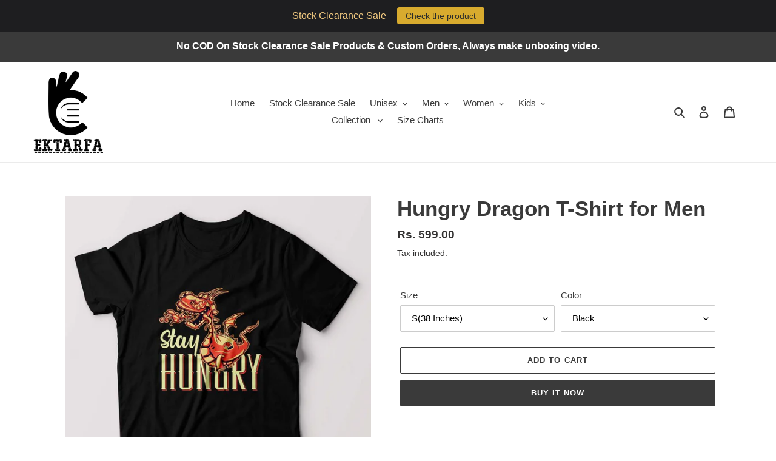

--- FILE ---
content_type: text/html; charset=utf-8
request_url: https://ektarfa.online/products/hungry-dragon-t-shirt-for-men
body_size: 58682
content:
<!doctype html>
<html class="no-js" lang="en">
<head>
  <!-- Meta Pixel Code -->
<script>
!function(f,b,e,v,n,t,s)
{if(f.fbq)return;n=f.fbq=function(){n.callMethod?
n.callMethod.apply(n,arguments):n.queue.push(arguments)};
if(!f._fbq)f._fbq=n;n.push=n;n.loaded=!0;n.version='2.0';
n.queue=[];t=b.createElement(e);t.async=!0;
t.src=v;s=b.getElementsByTagName(e)[0];
s.parentNode.insertBefore(t,s)}(window, document,'script',
'https://connect.facebook.net/en_US/fbevents.js');
fbq('init', '1502357403624379');
fbq('track', 'PageView');
</script>
<noscript><img height="1" width="1" style="display:none"
src="https://www.facebook.com/tr?id=1502357403624379&ev=PageView&noscript=1"
/></noscript>
<!-- End Meta Pixel Code -->
  <meta charset="utf-8">
  <meta http-equiv="X-UA-Compatible" content="IE=edge,chrome=1">
  <meta name="viewport" content="width=device-width,initial-scale=1">
  <meta name="theme-color" content="#3a3a3a">

  <link rel="preconnect" href="https://cdn.shopify.com" crossorigin>
  <link rel="preconnect" href="https://fonts.shopifycdn.com" crossorigin>
  <link rel="preconnect" href="https://monorail-edge.shopifysvc.com"><link rel="preload" href="//ektarfa.online/cdn/shop/t/1/assets/theme.css?v=136619971045174987231628305644" as="style">
  <link rel="preload" as="font" href="" type="font/woff2" crossorigin>
  <link rel="preload" as="font" href="" type="font/woff2" crossorigin>
  <link rel="preload" as="font" href="" type="font/woff2" crossorigin>
  <link rel="preload" href="//ektarfa.online/cdn/shop/t/1/assets/theme.js?v=16203573537316399521628305644" as="script">
  <link rel="preload" href="//ektarfa.online/cdn/shop/t/1/assets/lazysizes.js?v=63098554868324070131628305643" as="script"><link rel="canonical" href="https://ektarfa.online/products/hungry-dragon-t-shirt-for-men"><link rel="shortcut icon" href="//ektarfa.online/cdn/shop/files/30_x_32_px_32x32.png?v=1628422161" type="image/png"><title>Hungry Dragon T-Shirt for Men | Men T-Shirt Online India
&ndash; Ektarfa.online</title><meta name="description" content="Buy Hungry Dragon T-Shirt for Men | Men T-Shirt Online India. We Print the Highest Quality Men Tees Online in India. We Provide Free Shipping, Easy Return Policy, 100% Cotton and Use Eco Friendly Inks in Printing. Shop for Men T-Shirts at Ektarfa.com"><!-- /snippets/social-meta-tags.liquid -->


<meta property="og:site_name" content="Ektarfa.online">
<meta property="og:url" content="https://ektarfa.online/products/hungry-dragon-t-shirt-for-men">
<meta property="og:title" content="Hungry Dragon T-Shirt for Men | Men T-Shirt Online India">
<meta property="og:type" content="product">
<meta property="og:description" content="Buy Hungry Dragon T-Shirt for Men | Men T-Shirt Online India. We Print the Highest Quality Men Tees Online in India. We Provide Free Shipping, Easy Return Policy, 100% Cotton and Use Eco Friendly Inks in Printing. Shop for Men T-Shirts at Ektarfa.com"><meta property="og:image" content="http://ektarfa.online/cdn/shop/products/6_6b6cb54c-0b24-4ae4-8eab-6355589d89c1.jpg?v=1634018200">
  <meta property="og:image:secure_url" content="https://ektarfa.online/cdn/shop/products/6_6b6cb54c-0b24-4ae4-8eab-6355589d89c1.jpg?v=1634018200">
  <meta property="og:image:width" content="960">
  <meta property="og:image:height" content="1010">
  <meta property="og:price:amount" content="599.00">
  <meta property="og:price:currency" content="INR">



<meta name="twitter:card" content="summary_large_image">
<meta name="twitter:title" content="Hungry Dragon T-Shirt for Men | Men T-Shirt Online India">
<meta name="twitter:description" content="Buy Hungry Dragon T-Shirt for Men | Men T-Shirt Online India. We Print the Highest Quality Men Tees Online in India. We Provide Free Shipping, Easy Return Policy, 100% Cotton and Use Eco Friendly Inks in Printing. Shop for Men T-Shirts at Ektarfa.com">

  
<style data-shopify>
:root {
    --color-text: #3a3a3a;
    --color-text-rgb: 58, 58, 58;
    --color-body-text: #333232;
    --color-sale-text: #EA0606;
    --color-small-button-text-border: #3a3a3a;
    --color-text-field: #ffffff;
    --color-text-field-text: #000000;
    --color-text-field-text-rgb: 0, 0, 0;

    --color-btn-primary: #3a3a3a;
    --color-btn-primary-darker: #212121;
    --color-btn-primary-text: #ffffff;

    --color-blankstate: rgba(51, 50, 50, 0.35);
    --color-blankstate-border: rgba(51, 50, 50, 0.2);
    --color-blankstate-background: rgba(51, 50, 50, 0.1);

    --color-text-focus:#606060;
    --color-overlay-text-focus:#e6e6e6;
    --color-btn-primary-focus:#606060;
    --color-btn-social-focus:#d2d2d2;
    --color-small-button-text-border-focus:#606060;
    --predictive-search-focus:#f2f2f2;

    --color-body: #ffffff;
    --color-bg: #ffffff;
    --color-bg-rgb: 255, 255, 255;
    --color-bg-alt: rgba(51, 50, 50, 0.05);
    --color-bg-currency-selector: rgba(51, 50, 50, 0.2);

    --color-overlay-title-text: #ffffff;
    --color-image-overlay: #685858;
    --color-image-overlay-rgb: 104, 88, 88;--opacity-image-overlay: 0.4;--hover-overlay-opacity: 0.8;

    --color-border: #ebebeb;
    --color-border-form: #cccccc;
    --color-border-form-darker: #b3b3b3;

    --svg-select-icon: url(//ektarfa.online/cdn/shop/t/1/assets/ico-select.svg?v=29003672709104678581628305658);
    --slick-img-url: url(//ektarfa.online/cdn/shop/t/1/assets/ajax-loader.gif?v=41356863302472015721628305641);

    --font-weight-body--bold: 700;
    --font-weight-body--bolder: 700;

    --font-stack-header: Helvetica, Arial, sans-serif;
    --font-style-header: normal;
    --font-weight-header: 700;

    --font-stack-body: Helvetica, Arial, sans-serif;
    --font-style-body: normal;
    --font-weight-body: 400;

    --font-size-header: 26;

    --font-size-base: 15;

    --font-h1-desktop: 35;
    --font-h1-mobile: 32;
    --font-h2-desktop: 20;
    --font-h2-mobile: 18;
    --font-h3-mobile: 20;
    --font-h4-desktop: 17;
    --font-h4-mobile: 15;
    --font-h5-desktop: 15;
    --font-h5-mobile: 13;
    --font-h6-desktop: 14;
    --font-h6-mobile: 12;

    --font-mega-title-large-desktop: 65;

    --font-rich-text-large: 17;
    --font-rich-text-small: 13;

    
--color-video-bg: #f2f2f2;

    
    --global-color-image-loader-primary: rgba(58, 58, 58, 0.06);
    --global-color-image-loader-secondary: rgba(58, 58, 58, 0.12);
  }
</style>


  <style>*,::after,::before{box-sizing:border-box}body{margin:0}body,html{background-color:var(--color-body)}body,button{font-size:calc(var(--font-size-base) * 1px);font-family:var(--font-stack-body);font-style:var(--font-style-body);font-weight:var(--font-weight-body);color:var(--color-text);line-height:1.5}body,button{-webkit-font-smoothing:antialiased;-webkit-text-size-adjust:100%}.border-bottom{border-bottom:1px solid var(--color-border)}.btn--link{background-color:transparent;border:0;margin:0;color:var(--color-text);text-align:left}.text-right{text-align:right}.icon{display:inline-block;width:20px;height:20px;vertical-align:middle;fill:currentColor}.icon__fallback-text,.visually-hidden{position:absolute!important;overflow:hidden;clip:rect(0 0 0 0);height:1px;width:1px;margin:-1px;padding:0;border:0}svg.icon:not(.icon--full-color) circle,svg.icon:not(.icon--full-color) ellipse,svg.icon:not(.icon--full-color) g,svg.icon:not(.icon--full-color) line,svg.icon:not(.icon--full-color) path,svg.icon:not(.icon--full-color) polygon,svg.icon:not(.icon--full-color) polyline,svg.icon:not(.icon--full-color) rect,symbol.icon:not(.icon--full-color) circle,symbol.icon:not(.icon--full-color) ellipse,symbol.icon:not(.icon--full-color) g,symbol.icon:not(.icon--full-color) line,symbol.icon:not(.icon--full-color) path,symbol.icon:not(.icon--full-color) polygon,symbol.icon:not(.icon--full-color) polyline,symbol.icon:not(.icon--full-color) rect{fill:inherit;stroke:inherit}li{list-style:none}.list--inline{padding:0;margin:0}.list--inline>li{display:inline-block;margin-bottom:0;vertical-align:middle}a{color:var(--color-text);text-decoration:none}.h1,.h2,h1,h2{margin:0 0 17.5px;font-family:var(--font-stack-header);font-style:var(--font-style-header);font-weight:var(--font-weight-header);line-height:1.2;overflow-wrap:break-word;word-wrap:break-word}.h1 a,.h2 a,h1 a,h2 a{color:inherit;text-decoration:none;font-weight:inherit}.h1,h1{font-size:calc(((var(--font-h1-desktop))/ (var(--font-size-base))) * 1em);text-transform:none;letter-spacing:0}@media only screen and (max-width:749px){.h1,h1{font-size:calc(((var(--font-h1-mobile))/ (var(--font-size-base))) * 1em)}}.h2,h2{font-size:calc(((var(--font-h2-desktop))/ (var(--font-size-base))) * 1em);text-transform:uppercase;letter-spacing:.1em}@media only screen and (max-width:749px){.h2,h2{font-size:calc(((var(--font-h2-mobile))/ (var(--font-size-base))) * 1em)}}p{color:var(--color-body-text);margin:0 0 19.44444px}@media only screen and (max-width:749px){p{font-size:calc(((var(--font-size-base) - 1)/ (var(--font-size-base))) * 1em)}}p:last-child{margin-bottom:0}@media only screen and (max-width:749px){.small--hide{display:none!important}}.grid{list-style:none;margin:0;padding:0;margin-left:-30px}.grid::after{content:'';display:table;clear:both}@media only screen and (max-width:749px){.grid{margin-left:-22px}}.grid::after{content:'';display:table;clear:both}.grid--no-gutters{margin-left:0}.grid--no-gutters .grid__item{padding-left:0}.grid--table{display:table;table-layout:fixed;width:100%}.grid--table>.grid__item{float:none;display:table-cell;vertical-align:middle}.grid__item{float:left;padding-left:30px;width:100%}@media only screen and (max-width:749px){.grid__item{padding-left:22px}}.grid__item[class*="--push"]{position:relative}@media only screen and (min-width:750px){.medium-up--one-quarter{width:25%}.medium-up--push-one-third{width:33.33%}.medium-up--one-half{width:50%}.medium-up--push-one-third{left:33.33%;position:relative}}.site-header{position:relative;background-color:var(--color-body)}@media only screen and (max-width:749px){.site-header{border-bottom:1px solid var(--color-border)}}@media only screen and (min-width:750px){.site-header{padding:0 55px}.site-header.logo--center{padding-top:30px}}.site-header__logo{margin:15px 0}.logo-align--center .site-header__logo{text-align:center;margin:0 auto}@media only screen and (max-width:749px){.logo-align--center .site-header__logo{text-align:left;margin:15px 0}}@media only screen and (max-width:749px){.site-header__logo{padding-left:22px;text-align:left}.site-header__logo img{margin:0}}.site-header__logo-link{display:inline-block;word-break:break-word}@media only screen and (min-width:750px){.logo-align--center .site-header__logo-link{margin:0 auto}}.site-header__logo-image{display:block}@media only screen and (min-width:750px){.site-header__logo-image{margin:0 auto}}.site-header__logo-image img{width:100%}.site-header__logo-image--centered img{margin:0 auto}.site-header__logo img{display:block}.site-header__icons{position:relative;white-space:nowrap}@media only screen and (max-width:749px){.site-header__icons{width:auto;padding-right:13px}.site-header__icons .btn--link,.site-header__icons .site-header__cart{font-size:calc(((var(--font-size-base))/ (var(--font-size-base))) * 1em)}}.site-header__icons-wrapper{position:relative;display:-webkit-flex;display:-ms-flexbox;display:flex;width:100%;-ms-flex-align:center;-webkit-align-items:center;-moz-align-items:center;-ms-align-items:center;-o-align-items:center;align-items:center;-webkit-justify-content:flex-end;-ms-justify-content:flex-end;justify-content:flex-end}.site-header__account,.site-header__cart,.site-header__search{position:relative}.site-header__search.site-header__icon{display:none}@media only screen and (min-width:1400px){.site-header__search.site-header__icon{display:block}}.site-header__search-toggle{display:block}@media only screen and (min-width:750px){.site-header__account,.site-header__cart{padding:10px 11px}}.site-header__cart-title,.site-header__search-title{position:absolute!important;overflow:hidden;clip:rect(0 0 0 0);height:1px;width:1px;margin:-1px;padding:0;border:0;display:block;vertical-align:middle}.site-header__cart-title{margin-right:3px}.site-header__cart-count{display:flex;align-items:center;justify-content:center;position:absolute;right:.4rem;top:.2rem;font-weight:700;background-color:var(--color-btn-primary);color:var(--color-btn-primary-text);border-radius:50%;min-width:1em;height:1em}.site-header__cart-count span{font-family:HelveticaNeue,"Helvetica Neue",Helvetica,Arial,sans-serif;font-size:calc(11em / 16);line-height:1}@media only screen and (max-width:749px){.site-header__cart-count{top:calc(7em / 16);right:0;border-radius:50%;min-width:calc(19em / 16);height:calc(19em / 16)}}@media only screen and (max-width:749px){.site-header__cart-count span{padding:.25em calc(6em / 16);font-size:12px}}.site-header__menu{display:none}@media only screen and (max-width:749px){.site-header__icon{display:inline-block;vertical-align:middle;padding:10px 11px;margin:0}}@media only screen and (min-width:750px){.site-header__icon .icon-search{margin-right:3px}}.announcement-bar{z-index:10;position:relative;text-align:center;border-bottom:1px solid transparent;padding:2px}.announcement-bar__link{display:block}.announcement-bar__message{display:block;padding:11px 22px;font-size:calc(((16)/ (var(--font-size-base))) * 1em);font-weight:var(--font-weight-header)}@media only screen and (min-width:750px){.announcement-bar__message{padding-left:55px;padding-right:55px}}.site-nav{position:relative;padding:0;text-align:center;margin:25px 0}.site-nav a{padding:3px 10px}.site-nav__link{display:block;white-space:nowrap}.site-nav--centered .site-nav__link{padding-top:0}.site-nav__link .icon-chevron-down{width:calc(8em / 16);height:calc(8em / 16);margin-left:.5rem}.site-nav__label{border-bottom:1px solid transparent}.site-nav__link--active .site-nav__label{border-bottom-color:var(--color-text)}.site-nav__link--button{border:none;background-color:transparent;padding:3px 10px}.site-header__mobile-nav{z-index:11;position:relative;background-color:var(--color-body)}@media only screen and (max-width:749px){.site-header__mobile-nav{display:-webkit-flex;display:-ms-flexbox;display:flex;width:100%;-ms-flex-align:center;-webkit-align-items:center;-moz-align-items:center;-ms-align-items:center;-o-align-items:center;align-items:center}}.mobile-nav--open .icon-close{display:none}.main-content{opacity:0}.main-content .shopify-section{display:none}.main-content .shopify-section:first-child{display:inherit}.critical-hidden{display:none}</style>

  <script>
    window.performance.mark('debut:theme_stylesheet_loaded.start');

    function onLoadStylesheet() {
      performance.mark('debut:theme_stylesheet_loaded.end');
      performance.measure('debut:theme_stylesheet_loaded', 'debut:theme_stylesheet_loaded.start', 'debut:theme_stylesheet_loaded.end');

      var url = "//ektarfa.online/cdn/shop/t/1/assets/theme.css?v=136619971045174987231628305644";
      var link = document.querySelector('link[href="' + url + '"]');
      link.loaded = true;
      link.dispatchEvent(new Event('load'));
    }
  </script>

  <link rel="stylesheet" href="//ektarfa.online/cdn/shop/t/1/assets/theme.css?v=136619971045174987231628305644" type="text/css" media="print" onload="this.media='all';onLoadStylesheet()">

  <style>
    
    
    
    
    
    
  </style>

  <script>
    var theme = {
      breakpoints: {
        medium: 750,
        large: 990,
        widescreen: 1400
      },
      strings: {
        addToCart: "Add to cart",
        soldOut: "Sold out",
        unavailable: "Unavailable",
        regularPrice: "Regular price",
        salePrice: "Sale price",
        sale: "Sale",
        fromLowestPrice: "from [price]",
        vendor: "Vendor",
        showMore: "Show More",
        showLess: "Show Less",
        searchFor: "Search for",
        addressError: "Error looking up that address",
        addressNoResults: "No results for that address",
        addressQueryLimit: "You have exceeded the Google API usage limit. Consider upgrading to a \u003ca href=\"https:\/\/developers.google.com\/maps\/premium\/usage-limits\"\u003ePremium Plan\u003c\/a\u003e.",
        authError: "There was a problem authenticating your Google Maps account.",
        newWindow: "Opens in a new window.",
        external: "Opens external website.",
        newWindowExternal: "Opens external website in a new window.",
        removeLabel: "Remove [product]",
        update: "Update",
        quantity: "Quantity",
        discountedTotal: "Discounted total",
        regularTotal: "Regular total",
        priceColumn: "See Price column for discount details.",
        quantityMinimumMessage: "Quantity must be 1 or more",
        cartError: "There was an error while updating your cart. Please try again.",
        removedItemMessage: "Removed \u003cspan class=\"cart__removed-product-details\"\u003e([quantity]) [link]\u003c\/span\u003e from your cart.",
        unitPrice: "Unit price",
        unitPriceSeparator: "per",
        oneCartCount: "1 item",
        otherCartCount: "[count] items",
        quantityLabel: "Quantity: [count]",
        products: "Products",
        loading: "Loading",
        number_of_results: "[result_number] of [results_count]",
        number_of_results_found: "[results_count] results found",
        one_result_found: "1 result found"
      },
      moneyFormat: "Rs. {{amount}}",
      moneyFormatWithCurrency: "Rs. {{amount}}",
      settings: {
        predictiveSearchEnabled: true,
        predictiveSearchShowPrice: false,
        predictiveSearchShowVendor: false
      },
      stylesheet: "//ektarfa.online/cdn/shop/t/1/assets/theme.css?v=136619971045174987231628305644"
    };document.documentElement.className = document.documentElement.className.replace('no-js', 'js');
  </script><script src="//ektarfa.online/cdn/shop/t/1/assets/theme.js?v=16203573537316399521628305644" defer="defer"></script>
  <script src="//ektarfa.online/cdn/shop/t/1/assets/lazysizes.js?v=63098554868324070131628305643" async="async"></script>

  <script type="text/javascript">
    if (window.MSInputMethodContext && document.documentMode) {
      var scripts = document.getElementsByTagName('script')[0];
      var polyfill = document.createElement("script");
      polyfill.defer = true;
      polyfill.src = "//ektarfa.online/cdn/shop/t/1/assets/ie11CustomProperties.min.js?v=146208399201472936201628305643";

      scripts.parentNode.insertBefore(polyfill, scripts);
    }
  </script>

  <script>window.performance && window.performance.mark && window.performance.mark('shopify.content_for_header.start');</script><meta name="google-site-verification" content="VlLYWGzf52j_e1tAJmoLAkFG4E0CvI8kyJ6GMHniZ6A">
<meta name="google-site-verification" content="_n0yKpYqiNOVS1tTPf64lHHqsjj4KK3E2zPa1dLpHSg">
<meta name="google-site-verification" content="4DBY01-YJl-lYZcHWBpYZoa1SkkEi3ciJKz6GKEM2Dw">
<meta name="google-site-verification" content="9a11SrFMUqZexPLvJyEckIQqkJ1rWdfDcj8L2IVsYR0">
<meta id="shopify-digital-wallet" name="shopify-digital-wallet" content="/58932789413/digital_wallets/dialog">
<meta id="in-context-paypal-metadata" data-shop-id="58932789413" data-venmo-supported="false" data-environment="production" data-locale="en_US" data-paypal-v4="true" data-currency="INR">
<link rel="alternate" type="application/json+oembed" href="https://ektarfa.online/products/hungry-dragon-t-shirt-for-men.oembed">
<script async="async" src="/checkouts/internal/preloads.js?locale=en-IN"></script>
<script id="shopify-features" type="application/json">{"accessToken":"807a3f42a1e2e905c889b04061cb9093","betas":["rich-media-storefront-analytics"],"domain":"ektarfa.online","predictiveSearch":true,"shopId":58932789413,"locale":"en"}</script>
<script>var Shopify = Shopify || {};
Shopify.shop = "ektarfa-in.myshopify.com";
Shopify.locale = "en";
Shopify.currency = {"active":"INR","rate":"1.0"};
Shopify.country = "IN";
Shopify.theme = {"name":"Debut","id":125785440421,"schema_name":"Debut","schema_version":"17.13.0","theme_store_id":796,"role":"main"};
Shopify.theme.handle = "null";
Shopify.theme.style = {"id":null,"handle":null};
Shopify.cdnHost = "ektarfa.online/cdn";
Shopify.routes = Shopify.routes || {};
Shopify.routes.root = "/";</script>
<script type="module">!function(o){(o.Shopify=o.Shopify||{}).modules=!0}(window);</script>
<script>!function(o){function n(){var o=[];function n(){o.push(Array.prototype.slice.apply(arguments))}return n.q=o,n}var t=o.Shopify=o.Shopify||{};t.loadFeatures=n(),t.autoloadFeatures=n()}(window);</script>
<script id="shop-js-analytics" type="application/json">{"pageType":"product"}</script>
<script defer="defer" async type="module" src="//ektarfa.online/cdn/shopifycloud/shop-js/modules/v2/client.init-shop-cart-sync_BT-GjEfc.en.esm.js"></script>
<script defer="defer" async type="module" src="//ektarfa.online/cdn/shopifycloud/shop-js/modules/v2/chunk.common_D58fp_Oc.esm.js"></script>
<script defer="defer" async type="module" src="//ektarfa.online/cdn/shopifycloud/shop-js/modules/v2/chunk.modal_xMitdFEc.esm.js"></script>
<script type="module">
  await import("//ektarfa.online/cdn/shopifycloud/shop-js/modules/v2/client.init-shop-cart-sync_BT-GjEfc.en.esm.js");
await import("//ektarfa.online/cdn/shopifycloud/shop-js/modules/v2/chunk.common_D58fp_Oc.esm.js");
await import("//ektarfa.online/cdn/shopifycloud/shop-js/modules/v2/chunk.modal_xMitdFEc.esm.js");

  window.Shopify.SignInWithShop?.initShopCartSync?.({"fedCMEnabled":true,"windoidEnabled":true});

</script>
<script>(function() {
  var isLoaded = false;
  function asyncLoad() {
    if (isLoaded) return;
    isLoaded = true;
    var urls = ["https:\/\/cdn.shopify.com\/s\/files\/1\/0589\/3278\/9413\/t\/1\/assets\/globo.options.init.js?v=1646195739\u0026shop=ektarfa-in.myshopify.com","https:\/\/cdn.hextom.com\/js\/quickannouncementbar.js?shop=ektarfa-in.myshopify.com","https:\/\/sr-cdn.shiprocket.in\/sr-promise\/static\/uc.js?channel_id=4\u0026sr_company_id=65962\u0026shop=ektarfa-in.myshopify.com","https:\/\/sr-cdn.shiprocket.in\/sr-promise\/static\/uc.js?channel_id=4\u0026sr_company_id=3222163\u0026shop=ektarfa-in.myshopify.com","https:\/\/shopify-checkout.cashfree.com\/bundle.js?shop=ektarfa-in.myshopify.com","https:\/\/customer-first-focus.b-cdn.net\/cffOrderifyLoader_min.js?shop=ektarfa-in.myshopify.com"];
    for (var i = 0; i < urls.length; i++) {
      var s = document.createElement('script');
      s.type = 'text/javascript';
      s.async = true;
      s.src = urls[i];
      var x = document.getElementsByTagName('script')[0];
      x.parentNode.insertBefore(s, x);
    }
  };
  if(window.attachEvent) {
    window.attachEvent('onload', asyncLoad);
  } else {
    window.addEventListener('load', asyncLoad, false);
  }
})();</script>
<script id="__st">var __st={"a":58932789413,"offset":19800,"reqid":"b005e92d-f40a-4327-801d-f3c1e2c651d7-1769493325","pageurl":"ektarfa.online\/products\/hungry-dragon-t-shirt-for-men","u":"5263e4d3a17d","p":"product","rtyp":"product","rid":6961365287077};</script>
<script>window.ShopifyPaypalV4VisibilityTracking = true;</script>
<script id="captcha-bootstrap">!function(){'use strict';const t='contact',e='account',n='new_comment',o=[[t,t],['blogs',n],['comments',n],[t,'customer']],c=[[e,'customer_login'],[e,'guest_login'],[e,'recover_customer_password'],[e,'create_customer']],r=t=>t.map((([t,e])=>`form[action*='/${t}']:not([data-nocaptcha='true']) input[name='form_type'][value='${e}']`)).join(','),a=t=>()=>t?[...document.querySelectorAll(t)].map((t=>t.form)):[];function s(){const t=[...o],e=r(t);return a(e)}const i='password',u='form_key',d=['recaptcha-v3-token','g-recaptcha-response','h-captcha-response',i],f=()=>{try{return window.sessionStorage}catch{return}},m='__shopify_v',_=t=>t.elements[u];function p(t,e,n=!1){try{const o=window.sessionStorage,c=JSON.parse(o.getItem(e)),{data:r}=function(t){const{data:e,action:n}=t;return t[m]||n?{data:e,action:n}:{data:t,action:n}}(c);for(const[e,n]of Object.entries(r))t.elements[e]&&(t.elements[e].value=n);n&&o.removeItem(e)}catch(o){console.error('form repopulation failed',{error:o})}}const l='form_type',E='cptcha';function T(t){t.dataset[E]=!0}const w=window,h=w.document,L='Shopify',v='ce_forms',y='captcha';let A=!1;((t,e)=>{const n=(g='f06e6c50-85a8-45c8-87d0-21a2b65856fe',I='https://cdn.shopify.com/shopifycloud/storefront-forms-hcaptcha/ce_storefront_forms_captcha_hcaptcha.v1.5.2.iife.js',D={infoText:'Protected by hCaptcha',privacyText:'Privacy',termsText:'Terms'},(t,e,n)=>{const o=w[L][v],c=o.bindForm;if(c)return c(t,g,e,D).then(n);var r;o.q.push([[t,g,e,D],n]),r=I,A||(h.body.append(Object.assign(h.createElement('script'),{id:'captcha-provider',async:!0,src:r})),A=!0)});var g,I,D;w[L]=w[L]||{},w[L][v]=w[L][v]||{},w[L][v].q=[],w[L][y]=w[L][y]||{},w[L][y].protect=function(t,e){n(t,void 0,e),T(t)},Object.freeze(w[L][y]),function(t,e,n,w,h,L){const[v,y,A,g]=function(t,e,n){const i=e?o:[],u=t?c:[],d=[...i,...u],f=r(d),m=r(i),_=r(d.filter((([t,e])=>n.includes(e))));return[a(f),a(m),a(_),s()]}(w,h,L),I=t=>{const e=t.target;return e instanceof HTMLFormElement?e:e&&e.form},D=t=>v().includes(t);t.addEventListener('submit',(t=>{const e=I(t);if(!e)return;const n=D(e)&&!e.dataset.hcaptchaBound&&!e.dataset.recaptchaBound,o=_(e),c=g().includes(e)&&(!o||!o.value);(n||c)&&t.preventDefault(),c&&!n&&(function(t){try{if(!f())return;!function(t){const e=f();if(!e)return;const n=_(t);if(!n)return;const o=n.value;o&&e.removeItem(o)}(t);const e=Array.from(Array(32),(()=>Math.random().toString(36)[2])).join('');!function(t,e){_(t)||t.append(Object.assign(document.createElement('input'),{type:'hidden',name:u})),t.elements[u].value=e}(t,e),function(t,e){const n=f();if(!n)return;const o=[...t.querySelectorAll(`input[type='${i}']`)].map((({name:t})=>t)),c=[...d,...o],r={};for(const[a,s]of new FormData(t).entries())c.includes(a)||(r[a]=s);n.setItem(e,JSON.stringify({[m]:1,action:t.action,data:r}))}(t,e)}catch(e){console.error('failed to persist form',e)}}(e),e.submit())}));const S=(t,e)=>{t&&!t.dataset[E]&&(n(t,e.some((e=>e===t))),T(t))};for(const o of['focusin','change'])t.addEventListener(o,(t=>{const e=I(t);D(e)&&S(e,y())}));const B=e.get('form_key'),M=e.get(l),P=B&&M;t.addEventListener('DOMContentLoaded',(()=>{const t=y();if(P)for(const e of t)e.elements[l].value===M&&p(e,B);[...new Set([...A(),...v().filter((t=>'true'===t.dataset.shopifyCaptcha))])].forEach((e=>S(e,t)))}))}(h,new URLSearchParams(w.location.search),n,t,e,['guest_login'])})(!0,!0)}();</script>
<script integrity="sha256-4kQ18oKyAcykRKYeNunJcIwy7WH5gtpwJnB7kiuLZ1E=" data-source-attribution="shopify.loadfeatures" defer="defer" src="//ektarfa.online/cdn/shopifycloud/storefront/assets/storefront/load_feature-a0a9edcb.js" crossorigin="anonymous"></script>
<script data-source-attribution="shopify.dynamic_checkout.dynamic.init">var Shopify=Shopify||{};Shopify.PaymentButton=Shopify.PaymentButton||{isStorefrontPortableWallets:!0,init:function(){window.Shopify.PaymentButton.init=function(){};var t=document.createElement("script");t.src="https://ektarfa.online/cdn/shopifycloud/portable-wallets/latest/portable-wallets.en.js",t.type="module",document.head.appendChild(t)}};
</script>
<script data-source-attribution="shopify.dynamic_checkout.buyer_consent">
  function portableWalletsHideBuyerConsent(e){var t=document.getElementById("shopify-buyer-consent"),n=document.getElementById("shopify-subscription-policy-button");t&&n&&(t.classList.add("hidden"),t.setAttribute("aria-hidden","true"),n.removeEventListener("click",e))}function portableWalletsShowBuyerConsent(e){var t=document.getElementById("shopify-buyer-consent"),n=document.getElementById("shopify-subscription-policy-button");t&&n&&(t.classList.remove("hidden"),t.removeAttribute("aria-hidden"),n.addEventListener("click",e))}window.Shopify?.PaymentButton&&(window.Shopify.PaymentButton.hideBuyerConsent=portableWalletsHideBuyerConsent,window.Shopify.PaymentButton.showBuyerConsent=portableWalletsShowBuyerConsent);
</script>
<script>
  function portableWalletsCleanup(e){e&&e.src&&console.error("Failed to load portable wallets script "+e.src);var t=document.querySelectorAll("shopify-accelerated-checkout .shopify-payment-button__skeleton, shopify-accelerated-checkout-cart .wallet-cart-button__skeleton"),e=document.getElementById("shopify-buyer-consent");for(let e=0;e<t.length;e++)t[e].remove();e&&e.remove()}function portableWalletsNotLoadedAsModule(e){e instanceof ErrorEvent&&"string"==typeof e.message&&e.message.includes("import.meta")&&"string"==typeof e.filename&&e.filename.includes("portable-wallets")&&(window.removeEventListener("error",portableWalletsNotLoadedAsModule),window.Shopify.PaymentButton.failedToLoad=e,"loading"===document.readyState?document.addEventListener("DOMContentLoaded",window.Shopify.PaymentButton.init):window.Shopify.PaymentButton.init())}window.addEventListener("error",portableWalletsNotLoadedAsModule);
</script>

<script type="module" src="https://ektarfa.online/cdn/shopifycloud/portable-wallets/latest/portable-wallets.en.js" onError="portableWalletsCleanup(this)" crossorigin="anonymous"></script>
<script nomodule>
  document.addEventListener("DOMContentLoaded", portableWalletsCleanup);
</script>

<link id="shopify-accelerated-checkout-styles" rel="stylesheet" media="screen" href="https://ektarfa.online/cdn/shopifycloud/portable-wallets/latest/accelerated-checkout-backwards-compat.css" crossorigin="anonymous">
<style id="shopify-accelerated-checkout-cart">
        #shopify-buyer-consent {
  margin-top: 1em;
  display: inline-block;
  width: 100%;
}

#shopify-buyer-consent.hidden {
  display: none;
}

#shopify-subscription-policy-button {
  background: none;
  border: none;
  padding: 0;
  text-decoration: underline;
  font-size: inherit;
  cursor: pointer;
}

#shopify-subscription-policy-button::before {
  box-shadow: none;
}

      </style>

<script>window.performance && window.performance.mark && window.performance.mark('shopify.content_for_header.end');</script>
  
<!-- Start of Judge.me Core -->
<link rel="dns-prefetch" href="https://cdn.judge.me/">
<script data-cfasync='false' class='jdgm-settings-script'>window.jdgmSettings={"pagination":5,"disable_web_reviews":false,"badge_no_review_text":"No reviews","badge_n_reviews_text":"{{ n }} review/reviews","hide_badge_preview_if_no_reviews":true,"badge_hide_text":false,"enforce_center_preview_badge":false,"widget_title":"Customer Reviews","widget_open_form_text":"Write a review","widget_close_form_text":"Cancel review","widget_refresh_page_text":"Refresh page","widget_summary_text":"Based on {{ number_of_reviews }} review/reviews","widget_no_review_text":"Be the first to write a review","widget_name_field_text":"Display name","widget_verified_name_field_text":"Verified Name (public)","widget_name_placeholder_text":"Display name","widget_required_field_error_text":"This field is required.","widget_email_field_text":"Email address","widget_verified_email_field_text":"Verified Email (private, can not be edited)","widget_email_placeholder_text":"Your email address","widget_email_field_error_text":"Please enter a valid email address.","widget_rating_field_text":"Rating","widget_review_title_field_text":"Review Title","widget_review_title_placeholder_text":"Give your review a title","widget_review_body_field_text":"Review content","widget_review_body_placeholder_text":"Start writing here...","widget_pictures_field_text":"Picture/Video (optional)","widget_submit_review_text":"Submit Review","widget_submit_verified_review_text":"Submit Verified Review","widget_submit_success_msg_with_auto_publish":"Thank you! Please refresh the page in a few moments to see your review. You can remove or edit your review by logging into \u003ca href='https://judge.me/login' target='_blank' rel='nofollow noopener'\u003eJudge.me\u003c/a\u003e","widget_submit_success_msg_no_auto_publish":"Thank you! Your review will be published as soon as it is approved by the shop admin. You can remove or edit your review by logging into \u003ca href='https://judge.me/login' target='_blank' rel='nofollow noopener'\u003eJudge.me\u003c/a\u003e","widget_show_default_reviews_out_of_total_text":"Showing {{ n_reviews_shown }} out of {{ n_reviews }} reviews.","widget_show_all_link_text":"Show all","widget_show_less_link_text":"Show less","widget_author_said_text":"{{ reviewer_name }} said:","widget_days_text":"{{ n }} days ago","widget_weeks_text":"{{ n }} week/weeks ago","widget_months_text":"{{ n }} month/months ago","widget_years_text":"{{ n }} year/years ago","widget_yesterday_text":"Yesterday","widget_today_text":"Today","widget_replied_text":"\u003e\u003e {{ shop_name }} replied:","widget_read_more_text":"Read more","widget_reviewer_name_as_initial":"","widget_rating_filter_color":"#fbcd0a","widget_rating_filter_see_all_text":"See all reviews","widget_sorting_most_recent_text":"Most Recent","widget_sorting_highest_rating_text":"Highest Rating","widget_sorting_lowest_rating_text":"Lowest Rating","widget_sorting_with_pictures_text":"Only Pictures","widget_sorting_most_helpful_text":"Most Helpful","widget_open_question_form_text":"Ask a question","widget_reviews_subtab_text":"Reviews","widget_questions_subtab_text":"Questions","widget_question_label_text":"Question","widget_answer_label_text":"Answer","widget_question_placeholder_text":"Write your question here","widget_submit_question_text":"Submit Question","widget_question_submit_success_text":"Thank you for your question! We will notify you once it gets answered.","verified_badge_text":"Verified","verified_badge_bg_color":"","verified_badge_text_color":"","verified_badge_placement":"left-of-reviewer-name","widget_review_max_height":"","widget_hide_border":false,"widget_social_share":false,"widget_thumb":false,"widget_review_location_show":false,"widget_location_format":"","all_reviews_include_out_of_store_products":true,"all_reviews_out_of_store_text":"(out of store)","all_reviews_pagination":100,"all_reviews_product_name_prefix_text":"about","enable_review_pictures":false,"enable_question_anwser":false,"widget_theme":"default","review_date_format":"mm/dd/yyyy","default_sort_method":"most-recent","widget_product_reviews_subtab_text":"Product Reviews","widget_shop_reviews_subtab_text":"Shop Reviews","widget_other_products_reviews_text":"Reviews for other products","widget_store_reviews_subtab_text":"Store reviews","widget_no_store_reviews_text":"This store hasn't received any reviews yet","widget_web_restriction_product_reviews_text":"This product hasn't received any reviews yet","widget_no_items_text":"No items found","widget_show_more_text":"Show more","widget_write_a_store_review_text":"Write a Store Review","widget_other_languages_heading":"Reviews in Other Languages","widget_translate_review_text":"Translate review to {{ language }}","widget_translating_review_text":"Translating...","widget_show_original_translation_text":"Show original ({{ language }})","widget_translate_review_failed_text":"Review couldn't be translated.","widget_translate_review_retry_text":"Retry","widget_translate_review_try_again_later_text":"Try again later","show_product_url_for_grouped_product":false,"widget_sorting_pictures_first_text":"Pictures First","show_pictures_on_all_rev_page_mobile":false,"show_pictures_on_all_rev_page_desktop":false,"floating_tab_hide_mobile_install_preference":false,"floating_tab_button_name":"★ Reviews","floating_tab_title":"Let customers speak for us","floating_tab_button_color":"","floating_tab_button_background_color":"","floating_tab_url":"","floating_tab_url_enabled":false,"floating_tab_tab_style":"text","all_reviews_text_badge_text":"Customers rate us {{ shop.metafields.judgeme.all_reviews_rating | round: 1 }}/5 based on {{ shop.metafields.judgeme.all_reviews_count }} reviews.","all_reviews_text_badge_text_branded_style":"{{ shop.metafields.judgeme.all_reviews_rating | round: 1 }} out of 5 stars based on {{ shop.metafields.judgeme.all_reviews_count }} reviews","is_all_reviews_text_badge_a_link":false,"show_stars_for_all_reviews_text_badge":false,"all_reviews_text_badge_url":"","all_reviews_text_style":"text","all_reviews_text_color_style":"judgeme_brand_color","all_reviews_text_color":"#108474","all_reviews_text_show_jm_brand":true,"featured_carousel_show_header":true,"featured_carousel_title":"Let customers speak for us","testimonials_carousel_title":"Customers are saying","videos_carousel_title":"Real customer stories","cards_carousel_title":"Customers are saying","featured_carousel_count_text":"from {{ n }} reviews","featured_carousel_add_link_to_all_reviews_page":false,"featured_carousel_url":"","featured_carousel_show_images":true,"featured_carousel_autoslide_interval":5,"featured_carousel_arrows_on_the_sides":false,"featured_carousel_height":250,"featured_carousel_width":80,"featured_carousel_image_size":0,"featured_carousel_image_height":250,"featured_carousel_arrow_color":"#eeeeee","verified_count_badge_style":"vintage","verified_count_badge_orientation":"horizontal","verified_count_badge_color_style":"judgeme_brand_color","verified_count_badge_color":"#108474","is_verified_count_badge_a_link":false,"verified_count_badge_url":"","verified_count_badge_show_jm_brand":true,"widget_rating_preset_default":5,"widget_first_sub_tab":"product-reviews","widget_show_histogram":true,"widget_histogram_use_custom_color":false,"widget_pagination_use_custom_color":false,"widget_star_use_custom_color":false,"widget_verified_badge_use_custom_color":false,"widget_write_review_use_custom_color":false,"picture_reminder_submit_button":"Upload Pictures","enable_review_videos":false,"mute_video_by_default":false,"widget_sorting_videos_first_text":"Videos First","widget_review_pending_text":"Pending","featured_carousel_items_for_large_screen":3,"social_share_options_order":"Facebook,Twitter","remove_microdata_snippet":true,"disable_json_ld":false,"enable_json_ld_products":false,"preview_badge_show_question_text":false,"preview_badge_no_question_text":"No questions","preview_badge_n_question_text":"{{ number_of_questions }} question/questions","qa_badge_show_icon":false,"qa_badge_position":"same-row","remove_judgeme_branding":false,"widget_add_search_bar":false,"widget_search_bar_placeholder":"Search","widget_sorting_verified_only_text":"Verified only","featured_carousel_theme":"default","featured_carousel_show_rating":true,"featured_carousel_show_title":true,"featured_carousel_show_body":true,"featured_carousel_show_date":false,"featured_carousel_show_reviewer":true,"featured_carousel_show_product":false,"featured_carousel_header_background_color":"#108474","featured_carousel_header_text_color":"#ffffff","featured_carousel_name_product_separator":"reviewed","featured_carousel_full_star_background":"#108474","featured_carousel_empty_star_background":"#dadada","featured_carousel_vertical_theme_background":"#f9fafb","featured_carousel_verified_badge_enable":false,"featured_carousel_verified_badge_color":"#108474","featured_carousel_border_style":"round","featured_carousel_review_line_length_limit":3,"featured_carousel_more_reviews_button_text":"Read more reviews","featured_carousel_view_product_button_text":"View product","all_reviews_page_load_reviews_on":"scroll","all_reviews_page_load_more_text":"Load More Reviews","disable_fb_tab_reviews":false,"enable_ajax_cdn_cache":false,"widget_public_name_text":"displayed publicly like","default_reviewer_name":"John Smith","default_reviewer_name_has_non_latin":true,"widget_reviewer_anonymous":"Anonymous","medals_widget_title":"Judge.me Review Medals","medals_widget_background_color":"#f9fafb","medals_widget_position":"footer_all_pages","medals_widget_border_color":"#f9fafb","medals_widget_verified_text_position":"left","medals_widget_use_monochromatic_version":false,"medals_widget_elements_color":"#108474","show_reviewer_avatar":true,"widget_invalid_yt_video_url_error_text":"Not a YouTube video URL","widget_max_length_field_error_text":"Please enter no more than {0} characters.","widget_show_country_flag":false,"widget_show_collected_via_shop_app":true,"widget_verified_by_shop_badge_style":"light","widget_verified_by_shop_text":"Verified by Shop","widget_show_photo_gallery":false,"widget_load_with_code_splitting":true,"widget_ugc_install_preference":false,"widget_ugc_title":"Made by us, Shared by you","widget_ugc_subtitle":"Tag us to see your picture featured in our page","widget_ugc_arrows_color":"#ffffff","widget_ugc_primary_button_text":"Buy Now","widget_ugc_primary_button_background_color":"#108474","widget_ugc_primary_button_text_color":"#ffffff","widget_ugc_primary_button_border_width":"0","widget_ugc_primary_button_border_style":"none","widget_ugc_primary_button_border_color":"#108474","widget_ugc_primary_button_border_radius":"25","widget_ugc_secondary_button_text":"Load More","widget_ugc_secondary_button_background_color":"#ffffff","widget_ugc_secondary_button_text_color":"#108474","widget_ugc_secondary_button_border_width":"2","widget_ugc_secondary_button_border_style":"solid","widget_ugc_secondary_button_border_color":"#108474","widget_ugc_secondary_button_border_radius":"25","widget_ugc_reviews_button_text":"View Reviews","widget_ugc_reviews_button_background_color":"#ffffff","widget_ugc_reviews_button_text_color":"#108474","widget_ugc_reviews_button_border_width":"2","widget_ugc_reviews_button_border_style":"solid","widget_ugc_reviews_button_border_color":"#108474","widget_ugc_reviews_button_border_radius":"25","widget_ugc_reviews_button_link_to":"judgeme-reviews-page","widget_ugc_show_post_date":true,"widget_ugc_max_width":"800","widget_rating_metafield_value_type":true,"widget_primary_color":"#108474","widget_enable_secondary_color":false,"widget_secondary_color":"#edf5f5","widget_summary_average_rating_text":"{{ average_rating }} out of 5","widget_media_grid_title":"Customer photos \u0026 videos","widget_media_grid_see_more_text":"See more","widget_round_style":false,"widget_show_product_medals":true,"widget_verified_by_judgeme_text":"Verified by Judge.me","widget_show_store_medals":true,"widget_verified_by_judgeme_text_in_store_medals":"Verified by Judge.me","widget_media_field_exceed_quantity_message":"Sorry, we can only accept {{ max_media }} for one review.","widget_media_field_exceed_limit_message":"{{ file_name }} is too large, please select a {{ media_type }} less than {{ size_limit }}MB.","widget_review_submitted_text":"Review Submitted!","widget_question_submitted_text":"Question Submitted!","widget_close_form_text_question":"Cancel","widget_write_your_answer_here_text":"Write your answer here","widget_enabled_branded_link":true,"widget_show_collected_by_judgeme":false,"widget_reviewer_name_color":"","widget_write_review_text_color":"","widget_write_review_bg_color":"","widget_collected_by_judgeme_text":"collected by Judge.me","widget_pagination_type":"standard","widget_load_more_text":"Load More","widget_load_more_color":"#108474","widget_full_review_text":"Full Review","widget_read_more_reviews_text":"Read More Reviews","widget_read_questions_text":"Read Questions","widget_questions_and_answers_text":"Questions \u0026 Answers","widget_verified_by_text":"Verified by","widget_verified_text":"Verified","widget_number_of_reviews_text":"{{ number_of_reviews }} reviews","widget_back_button_text":"Back","widget_next_button_text":"Next","widget_custom_forms_filter_button":"Filters","custom_forms_style":"vertical","widget_show_review_information":false,"how_reviews_are_collected":"How reviews are collected?","widget_show_review_keywords":false,"widget_gdpr_statement":"How we use your data: We'll only contact you about the review you left, and only if necessary. By submitting your review, you agree to Judge.me's \u003ca href='https://judge.me/terms' target='_blank' rel='nofollow noopener'\u003eterms\u003c/a\u003e, \u003ca href='https://judge.me/privacy' target='_blank' rel='nofollow noopener'\u003eprivacy\u003c/a\u003e and \u003ca href='https://judge.me/content-policy' target='_blank' rel='nofollow noopener'\u003econtent\u003c/a\u003e policies.","widget_multilingual_sorting_enabled":false,"widget_translate_review_content_enabled":false,"widget_translate_review_content_method":"manual","popup_widget_review_selection":"automatically_with_pictures","popup_widget_round_border_style":true,"popup_widget_show_title":true,"popup_widget_show_body":true,"popup_widget_show_reviewer":false,"popup_widget_show_product":true,"popup_widget_show_pictures":true,"popup_widget_use_review_picture":true,"popup_widget_show_on_home_page":true,"popup_widget_show_on_product_page":true,"popup_widget_show_on_collection_page":true,"popup_widget_show_on_cart_page":true,"popup_widget_position":"bottom_left","popup_widget_first_review_delay":5,"popup_widget_duration":5,"popup_widget_interval":5,"popup_widget_review_count":5,"popup_widget_hide_on_mobile":true,"review_snippet_widget_round_border_style":true,"review_snippet_widget_card_color":"#FFFFFF","review_snippet_widget_slider_arrows_background_color":"#FFFFFF","review_snippet_widget_slider_arrows_color":"#000000","review_snippet_widget_star_color":"#108474","show_product_variant":false,"all_reviews_product_variant_label_text":"Variant: ","widget_show_verified_branding":false,"widget_ai_summary_title":"Customers say","widget_ai_summary_disclaimer":"AI-powered review summary based on recent customer reviews","widget_show_ai_summary":false,"widget_show_ai_summary_bg":false,"widget_show_review_title_input":true,"redirect_reviewers_invited_via_email":"review_widget","request_store_review_after_product_review":false,"request_review_other_products_in_order":false,"review_form_color_scheme":"default","review_form_corner_style":"square","review_form_star_color":{},"review_form_text_color":"#333333","review_form_background_color":"#ffffff","review_form_field_background_color":"#fafafa","review_form_button_color":{},"review_form_button_text_color":"#ffffff","review_form_modal_overlay_color":"#000000","review_content_screen_title_text":"How would you rate this product?","review_content_introduction_text":"We would love it if you would share a bit about your experience.","store_review_form_title_text":"How would you rate this store?","store_review_form_introduction_text":"We would love it if you would share a bit about your experience.","show_review_guidance_text":true,"one_star_review_guidance_text":"Poor","five_star_review_guidance_text":"Great","customer_information_screen_title_text":"About you","customer_information_introduction_text":"Please tell us more about you.","custom_questions_screen_title_text":"Your experience in more detail","custom_questions_introduction_text":"Here are a few questions to help us understand more about your experience.","review_submitted_screen_title_text":"Thanks for your review!","review_submitted_screen_thank_you_text":"We are processing it and it will appear on the store soon.","review_submitted_screen_email_verification_text":"Please confirm your email by clicking the link we just sent you. This helps us keep reviews authentic.","review_submitted_request_store_review_text":"Would you like to share your experience of shopping with us?","review_submitted_review_other_products_text":"Would you like to review these products?","store_review_screen_title_text":"Would you like to share your experience of shopping with us?","store_review_introduction_text":"We value your feedback and use it to improve. Please share any thoughts or suggestions you have.","reviewer_media_screen_title_picture_text":"Share a picture","reviewer_media_introduction_picture_text":"Upload a photo to support your review.","reviewer_media_screen_title_video_text":"Share a video","reviewer_media_introduction_video_text":"Upload a video to support your review.","reviewer_media_screen_title_picture_or_video_text":"Share a picture or video","reviewer_media_introduction_picture_or_video_text":"Upload a photo or video to support your review.","reviewer_media_youtube_url_text":"Paste your Youtube URL here","advanced_settings_next_step_button_text":"Next","advanced_settings_close_review_button_text":"Close","modal_write_review_flow":false,"write_review_flow_required_text":"Required","write_review_flow_privacy_message_text":"We respect your privacy.","write_review_flow_anonymous_text":"Post review as anonymous","write_review_flow_visibility_text":"This won't be visible to other customers.","write_review_flow_multiple_selection_help_text":"Select as many as you like","write_review_flow_single_selection_help_text":"Select one option","write_review_flow_required_field_error_text":"This field is required","write_review_flow_invalid_email_error_text":"Please enter a valid email address","write_review_flow_max_length_error_text":"Max. {{ max_length }} characters.","write_review_flow_media_upload_text":"\u003cb\u003eClick to upload\u003c/b\u003e or drag and drop","write_review_flow_gdpr_statement":"We'll only contact you about your review if necessary. By submitting your review, you agree to our \u003ca href='https://judge.me/terms' target='_blank' rel='nofollow noopener'\u003eterms and conditions\u003c/a\u003e and \u003ca href='https://judge.me/privacy' target='_blank' rel='nofollow noopener'\u003eprivacy policy\u003c/a\u003e.","rating_only_reviews_enabled":false,"show_negative_reviews_help_screen":false,"new_review_flow_help_screen_rating_threshold":3,"negative_review_resolution_screen_title_text":"Tell us more","negative_review_resolution_text":"Your experience matters to us. If there were issues with your purchase, we're here to help. Feel free to reach out to us, we'd love the opportunity to make things right.","negative_review_resolution_button_text":"Contact us","negative_review_resolution_proceed_with_review_text":"Leave a review","negative_review_resolution_subject":"Issue with purchase from {{ shop_name }}.{{ order_name }}","preview_badge_collection_page_install_status":false,"widget_review_custom_css":"","preview_badge_custom_css":"","preview_badge_stars_count":"5-stars","featured_carousel_custom_css":"","floating_tab_custom_css":"","all_reviews_widget_custom_css":"","medals_widget_custom_css":"","verified_badge_custom_css":"","all_reviews_text_custom_css":"","transparency_badges_collected_via_store_invite":false,"transparency_badges_from_another_provider":false,"transparency_badges_collected_from_store_visitor":false,"transparency_badges_collected_by_verified_review_provider":false,"transparency_badges_earned_reward":false,"transparency_badges_collected_via_store_invite_text":"Review collected via store invitation","transparency_badges_from_another_provider_text":"Review collected from another provider","transparency_badges_collected_from_store_visitor_text":"Review collected from a store visitor","transparency_badges_written_in_google_text":"Review written in Google","transparency_badges_written_in_etsy_text":"Review written in Etsy","transparency_badges_written_in_shop_app_text":"Review written in Shop App","transparency_badges_earned_reward_text":"Review earned a reward for future purchase","product_review_widget_per_page":10,"widget_store_review_label_text":"Review about the store","checkout_comment_extension_title_on_product_page":"Customer Comments","checkout_comment_extension_num_latest_comment_show":5,"checkout_comment_extension_format":"name_and_timestamp","checkout_comment_customer_name":"last_initial","checkout_comment_comment_notification":true,"preview_badge_collection_page_install_preference":true,"preview_badge_home_page_install_preference":false,"preview_badge_product_page_install_preference":true,"review_widget_install_preference":"","review_carousel_install_preference":false,"floating_reviews_tab_install_preference":"none","verified_reviews_count_badge_install_preference":false,"all_reviews_text_install_preference":false,"review_widget_best_location":true,"judgeme_medals_install_preference":false,"review_widget_revamp_enabled":false,"review_widget_qna_enabled":false,"review_widget_header_theme":"minimal","review_widget_widget_title_enabled":true,"review_widget_header_text_size":"medium","review_widget_header_text_weight":"regular","review_widget_average_rating_style":"compact","review_widget_bar_chart_enabled":true,"review_widget_bar_chart_type":"numbers","review_widget_bar_chart_style":"standard","review_widget_expanded_media_gallery_enabled":false,"review_widget_reviews_section_theme":"standard","review_widget_image_style":"thumbnails","review_widget_review_image_ratio":"square","review_widget_stars_size":"medium","review_widget_verified_badge":"standard_text","review_widget_review_title_text_size":"medium","review_widget_review_text_size":"medium","review_widget_review_text_length":"medium","review_widget_number_of_columns_desktop":3,"review_widget_carousel_transition_speed":5,"review_widget_custom_questions_answers_display":"always","review_widget_button_text_color":"#FFFFFF","review_widget_text_color":"#000000","review_widget_lighter_text_color":"#7B7B7B","review_widget_corner_styling":"soft","review_widget_review_word_singular":"review","review_widget_review_word_plural":"reviews","review_widget_voting_label":"Helpful?","review_widget_shop_reply_label":"Reply from {{ shop_name }}:","review_widget_filters_title":"Filters","qna_widget_question_word_singular":"Question","qna_widget_question_word_plural":"Questions","qna_widget_answer_reply_label":"Answer from {{ answerer_name }}:","qna_content_screen_title_text":"Ask a question about this product","qna_widget_question_required_field_error_text":"Please enter your question.","qna_widget_flow_gdpr_statement":"We'll only contact you about your question if necessary. By submitting your question, you agree to our \u003ca href='https://judge.me/terms' target='_blank' rel='nofollow noopener'\u003eterms and conditions\u003c/a\u003e and \u003ca href='https://judge.me/privacy' target='_blank' rel='nofollow noopener'\u003eprivacy policy\u003c/a\u003e.","qna_widget_question_submitted_text":"Thanks for your question!","qna_widget_close_form_text_question":"Close","qna_widget_question_submit_success_text":"We’ll notify you by email when your question is answered.","all_reviews_widget_v2025_enabled":false,"all_reviews_widget_v2025_header_theme":"default","all_reviews_widget_v2025_widget_title_enabled":true,"all_reviews_widget_v2025_header_text_size":"medium","all_reviews_widget_v2025_header_text_weight":"regular","all_reviews_widget_v2025_average_rating_style":"compact","all_reviews_widget_v2025_bar_chart_enabled":true,"all_reviews_widget_v2025_bar_chart_type":"numbers","all_reviews_widget_v2025_bar_chart_style":"standard","all_reviews_widget_v2025_expanded_media_gallery_enabled":false,"all_reviews_widget_v2025_show_store_medals":true,"all_reviews_widget_v2025_show_photo_gallery":true,"all_reviews_widget_v2025_show_review_keywords":false,"all_reviews_widget_v2025_show_ai_summary":false,"all_reviews_widget_v2025_show_ai_summary_bg":false,"all_reviews_widget_v2025_add_search_bar":false,"all_reviews_widget_v2025_default_sort_method":"most-recent","all_reviews_widget_v2025_reviews_per_page":10,"all_reviews_widget_v2025_reviews_section_theme":"default","all_reviews_widget_v2025_image_style":"thumbnails","all_reviews_widget_v2025_review_image_ratio":"square","all_reviews_widget_v2025_stars_size":"medium","all_reviews_widget_v2025_verified_badge":"bold_badge","all_reviews_widget_v2025_review_title_text_size":"medium","all_reviews_widget_v2025_review_text_size":"medium","all_reviews_widget_v2025_review_text_length":"medium","all_reviews_widget_v2025_number_of_columns_desktop":3,"all_reviews_widget_v2025_carousel_transition_speed":5,"all_reviews_widget_v2025_custom_questions_answers_display":"always","all_reviews_widget_v2025_show_product_variant":false,"all_reviews_widget_v2025_show_reviewer_avatar":true,"all_reviews_widget_v2025_reviewer_name_as_initial":"","all_reviews_widget_v2025_review_location_show":false,"all_reviews_widget_v2025_location_format":"","all_reviews_widget_v2025_show_country_flag":false,"all_reviews_widget_v2025_verified_by_shop_badge_style":"light","all_reviews_widget_v2025_social_share":false,"all_reviews_widget_v2025_social_share_options_order":"Facebook,Twitter,LinkedIn,Pinterest","all_reviews_widget_v2025_pagination_type":"standard","all_reviews_widget_v2025_button_text_color":"#FFFFFF","all_reviews_widget_v2025_text_color":"#000000","all_reviews_widget_v2025_lighter_text_color":"#7B7B7B","all_reviews_widget_v2025_corner_styling":"soft","all_reviews_widget_v2025_title":"Customer reviews","all_reviews_widget_v2025_ai_summary_title":"Customers say about this store","all_reviews_widget_v2025_no_review_text":"Be the first to write a review","platform":"shopify","branding_url":"https://app.judge.me/reviews","branding_text":"Powered by Judge.me","locale":"en","reply_name":"Ektarfa.online","widget_version":"2.1","footer":true,"autopublish":true,"review_dates":true,"enable_custom_form":false,"shop_locale":"en","enable_multi_locales_translations":false,"show_review_title_input":true,"review_verification_email_status":"always","can_be_branded":false,"reply_name_text":"Ektarfa.online"};</script> <style class='jdgm-settings-style'>.jdgm-xx{left:0}.jdgm-histogram .jdgm-histogram__bar-content{background:#fbcd0a}.jdgm-histogram .jdgm-histogram__bar:after{background:#fbcd0a}.jdgm-prev-badge[data-average-rating='0.00']{display:none !important}.jdgm-author-all-initials{display:none !important}.jdgm-author-last-initial{display:none !important}.jdgm-rev-widg__title{visibility:hidden}.jdgm-rev-widg__summary-text{visibility:hidden}.jdgm-prev-badge__text{visibility:hidden}.jdgm-rev__replier:before{content:'Ektarfa.online'}.jdgm-rev__prod-link-prefix:before{content:'about'}.jdgm-rev__variant-label:before{content:'Variant: '}.jdgm-rev__out-of-store-text:before{content:'(out of store)'}@media only screen and (min-width: 768px){.jdgm-rev__pics .jdgm-rev_all-rev-page-picture-separator,.jdgm-rev__pics .jdgm-rev__product-picture{display:none}}@media only screen and (max-width: 768px){.jdgm-rev__pics .jdgm-rev_all-rev-page-picture-separator,.jdgm-rev__pics .jdgm-rev__product-picture{display:none}}.jdgm-preview-badge[data-template="index"]{display:none !important}.jdgm-verified-count-badget[data-from-snippet="true"]{display:none !important}.jdgm-carousel-wrapper[data-from-snippet="true"]{display:none !important}.jdgm-all-reviews-text[data-from-snippet="true"]{display:none !important}.jdgm-medals-section[data-from-snippet="true"]{display:none !important}.jdgm-ugc-media-wrapper[data-from-snippet="true"]{display:none !important}.jdgm-rev__transparency-badge[data-badge-type="review_collected_via_store_invitation"]{display:none !important}.jdgm-rev__transparency-badge[data-badge-type="review_collected_from_another_provider"]{display:none !important}.jdgm-rev__transparency-badge[data-badge-type="review_collected_from_store_visitor"]{display:none !important}.jdgm-rev__transparency-badge[data-badge-type="review_written_in_etsy"]{display:none !important}.jdgm-rev__transparency-badge[data-badge-type="review_written_in_google_business"]{display:none !important}.jdgm-rev__transparency-badge[data-badge-type="review_written_in_shop_app"]{display:none !important}.jdgm-rev__transparency-badge[data-badge-type="review_earned_for_future_purchase"]{display:none !important}
</style> <style class='jdgm-settings-style'></style>

  
  
  
  <style class='jdgm-miracle-styles'>
  @-webkit-keyframes jdgm-spin{0%{-webkit-transform:rotate(0deg);-ms-transform:rotate(0deg);transform:rotate(0deg)}100%{-webkit-transform:rotate(359deg);-ms-transform:rotate(359deg);transform:rotate(359deg)}}@keyframes jdgm-spin{0%{-webkit-transform:rotate(0deg);-ms-transform:rotate(0deg);transform:rotate(0deg)}100%{-webkit-transform:rotate(359deg);-ms-transform:rotate(359deg);transform:rotate(359deg)}}@font-face{font-family:'JudgemeStar';src:url("[data-uri]") format("woff");font-weight:normal;font-style:normal}.jdgm-star{font-family:'JudgemeStar';display:inline !important;text-decoration:none !important;padding:0 4px 0 0 !important;margin:0 !important;font-weight:bold;opacity:1;-webkit-font-smoothing:antialiased;-moz-osx-font-smoothing:grayscale}.jdgm-star:hover{opacity:1}.jdgm-star:last-of-type{padding:0 !important}.jdgm-star.jdgm--on:before{content:"\e000"}.jdgm-star.jdgm--off:before{content:"\e001"}.jdgm-star.jdgm--half:before{content:"\e002"}.jdgm-widget *{margin:0;line-height:1.4;-webkit-box-sizing:border-box;-moz-box-sizing:border-box;box-sizing:border-box;-webkit-overflow-scrolling:touch}.jdgm-hidden{display:none !important;visibility:hidden !important}.jdgm-temp-hidden{display:none}.jdgm-spinner{width:40px;height:40px;margin:auto;border-radius:50%;border-top:2px solid #eee;border-right:2px solid #eee;border-bottom:2px solid #eee;border-left:2px solid #ccc;-webkit-animation:jdgm-spin 0.8s infinite linear;animation:jdgm-spin 0.8s infinite linear}.jdgm-prev-badge{display:block !important}

</style>


  
  
   


<script data-cfasync='false' class='jdgm-script'>
!function(e){window.jdgm=window.jdgm||{},jdgm.CDN_HOST="https://cdn.judge.me/",
jdgm.docReady=function(d){(e.attachEvent?"complete"===e.readyState:"loading"!==e.readyState)?
setTimeout(d,0):e.addEventListener("DOMContentLoaded",d)},jdgm.loadCSS=function(d,t,o,s){
!o&&jdgm.loadCSS.requestedUrls.indexOf(d)>=0||(jdgm.loadCSS.requestedUrls.push(d),
(s=e.createElement("link")).rel="stylesheet",s.class="jdgm-stylesheet",s.media="nope!",
s.href=d,s.onload=function(){this.media="all",t&&setTimeout(t)},e.body.appendChild(s))},
jdgm.loadCSS.requestedUrls=[],jdgm.loadJS=function(e,d){var t=new XMLHttpRequest;
t.onreadystatechange=function(){4===t.readyState&&(Function(t.response)(),d&&d(t.response))},
t.open("GET",e),t.send()},jdgm.docReady((function(){(window.jdgmLoadCSS||e.querySelectorAll(
".jdgm-widget, .jdgm-all-reviews-page").length>0)&&(jdgmSettings.widget_load_with_code_splitting?
parseFloat(jdgmSettings.widget_version)>=3?jdgm.loadCSS(jdgm.CDN_HOST+"widget_v3/base.css"):
jdgm.loadCSS(jdgm.CDN_HOST+"widget/base.css"):jdgm.loadCSS(jdgm.CDN_HOST+"shopify_v2.css"),
jdgm.loadJS(jdgm.CDN_HOST+"loader.js"))}))}(document);
</script>

<noscript><link rel="stylesheet" type="text/css" media="all" href="https://cdn.judge.me/shopify_v2.css"></noscript>
<!-- End of Judge.me Core -->


  <!-- Global site tag (gtag.js) - Google Analytics -->
<script async src="https://www.googletagmanager.com/gtag/js?id=G-B8S3RH3F3K"></script>
<script>
  window.dataLayer = window.dataLayer || [];
  function gtag(){dataLayer.push(arguments);}
  gtag('js', new Date());

  gtag('config', 'G-B8S3RH3F3K');
</script>
  <!-- Google tag (gtag.js) -->
<script async src="https://www.googletagmanager.com/gtag/js?id=AW-638783370"></script>
<script>
  window.dataLayer = window.dataLayer || [];
  function gtag(){dataLayer.push(arguments);}
  gtag('js', new Date());

  gtag('config', 'AW-638783370');
</script>

<link href="https://monorail-edge.shopifysvc.com" rel="dns-prefetch">
<script>(function(){if ("sendBeacon" in navigator && "performance" in window) {try {var session_token_from_headers = performance.getEntriesByType('navigation')[0].serverTiming.find(x => x.name == '_s').description;} catch {var session_token_from_headers = undefined;}var session_cookie_matches = document.cookie.match(/_shopify_s=([^;]*)/);var session_token_from_cookie = session_cookie_matches && session_cookie_matches.length === 2 ? session_cookie_matches[1] : "";var session_token = session_token_from_headers || session_token_from_cookie || "";function handle_abandonment_event(e) {var entries = performance.getEntries().filter(function(entry) {return /monorail-edge.shopifysvc.com/.test(entry.name);});if (!window.abandonment_tracked && entries.length === 0) {window.abandonment_tracked = true;var currentMs = Date.now();var navigation_start = performance.timing.navigationStart;var payload = {shop_id: 58932789413,url: window.location.href,navigation_start,duration: currentMs - navigation_start,session_token,page_type: "product"};window.navigator.sendBeacon("https://monorail-edge.shopifysvc.com/v1/produce", JSON.stringify({schema_id: "online_store_buyer_site_abandonment/1.1",payload: payload,metadata: {event_created_at_ms: currentMs,event_sent_at_ms: currentMs}}));}}window.addEventListener('pagehide', handle_abandonment_event);}}());</script>
<script id="web-pixels-manager-setup">(function e(e,d,r,n,o){if(void 0===o&&(o={}),!Boolean(null===(a=null===(i=window.Shopify)||void 0===i?void 0:i.analytics)||void 0===a?void 0:a.replayQueue)){var i,a;window.Shopify=window.Shopify||{};var t=window.Shopify;t.analytics=t.analytics||{};var s=t.analytics;s.replayQueue=[],s.publish=function(e,d,r){return s.replayQueue.push([e,d,r]),!0};try{self.performance.mark("wpm:start")}catch(e){}var l=function(){var e={modern:/Edge?\/(1{2}[4-9]|1[2-9]\d|[2-9]\d{2}|\d{4,})\.\d+(\.\d+|)|Firefox\/(1{2}[4-9]|1[2-9]\d|[2-9]\d{2}|\d{4,})\.\d+(\.\d+|)|Chrom(ium|e)\/(9{2}|\d{3,})\.\d+(\.\d+|)|(Maci|X1{2}).+ Version\/(15\.\d+|(1[6-9]|[2-9]\d|\d{3,})\.\d+)([,.]\d+|)( \(\w+\)|)( Mobile\/\w+|) Safari\/|Chrome.+OPR\/(9{2}|\d{3,})\.\d+\.\d+|(CPU[ +]OS|iPhone[ +]OS|CPU[ +]iPhone|CPU IPhone OS|CPU iPad OS)[ +]+(15[._]\d+|(1[6-9]|[2-9]\d|\d{3,})[._]\d+)([._]\d+|)|Android:?[ /-](13[3-9]|1[4-9]\d|[2-9]\d{2}|\d{4,})(\.\d+|)(\.\d+|)|Android.+Firefox\/(13[5-9]|1[4-9]\d|[2-9]\d{2}|\d{4,})\.\d+(\.\d+|)|Android.+Chrom(ium|e)\/(13[3-9]|1[4-9]\d|[2-9]\d{2}|\d{4,})\.\d+(\.\d+|)|SamsungBrowser\/([2-9]\d|\d{3,})\.\d+/,legacy:/Edge?\/(1[6-9]|[2-9]\d|\d{3,})\.\d+(\.\d+|)|Firefox\/(5[4-9]|[6-9]\d|\d{3,})\.\d+(\.\d+|)|Chrom(ium|e)\/(5[1-9]|[6-9]\d|\d{3,})\.\d+(\.\d+|)([\d.]+$|.*Safari\/(?![\d.]+ Edge\/[\d.]+$))|(Maci|X1{2}).+ Version\/(10\.\d+|(1[1-9]|[2-9]\d|\d{3,})\.\d+)([,.]\d+|)( \(\w+\)|)( Mobile\/\w+|) Safari\/|Chrome.+OPR\/(3[89]|[4-9]\d|\d{3,})\.\d+\.\d+|(CPU[ +]OS|iPhone[ +]OS|CPU[ +]iPhone|CPU IPhone OS|CPU iPad OS)[ +]+(10[._]\d+|(1[1-9]|[2-9]\d|\d{3,})[._]\d+)([._]\d+|)|Android:?[ /-](13[3-9]|1[4-9]\d|[2-9]\d{2}|\d{4,})(\.\d+|)(\.\d+|)|Mobile Safari.+OPR\/([89]\d|\d{3,})\.\d+\.\d+|Android.+Firefox\/(13[5-9]|1[4-9]\d|[2-9]\d{2}|\d{4,})\.\d+(\.\d+|)|Android.+Chrom(ium|e)\/(13[3-9]|1[4-9]\d|[2-9]\d{2}|\d{4,})\.\d+(\.\d+|)|Android.+(UC? ?Browser|UCWEB|U3)[ /]?(15\.([5-9]|\d{2,})|(1[6-9]|[2-9]\d|\d{3,})\.\d+)\.\d+|SamsungBrowser\/(5\.\d+|([6-9]|\d{2,})\.\d+)|Android.+MQ{2}Browser\/(14(\.(9|\d{2,})|)|(1[5-9]|[2-9]\d|\d{3,})(\.\d+|))(\.\d+|)|K[Aa][Ii]OS\/(3\.\d+|([4-9]|\d{2,})\.\d+)(\.\d+|)/},d=e.modern,r=e.legacy,n=navigator.userAgent;return n.match(d)?"modern":n.match(r)?"legacy":"unknown"}(),u="modern"===l?"modern":"legacy",c=(null!=n?n:{modern:"",legacy:""})[u],f=function(e){return[e.baseUrl,"/wpm","/b",e.hashVersion,"modern"===e.buildTarget?"m":"l",".js"].join("")}({baseUrl:d,hashVersion:r,buildTarget:u}),m=function(e){var d=e.version,r=e.bundleTarget,n=e.surface,o=e.pageUrl,i=e.monorailEndpoint;return{emit:function(e){var a=e.status,t=e.errorMsg,s=(new Date).getTime(),l=JSON.stringify({metadata:{event_sent_at_ms:s},events:[{schema_id:"web_pixels_manager_load/3.1",payload:{version:d,bundle_target:r,page_url:o,status:a,surface:n,error_msg:t},metadata:{event_created_at_ms:s}}]});if(!i)return console&&console.warn&&console.warn("[Web Pixels Manager] No Monorail endpoint provided, skipping logging."),!1;try{return self.navigator.sendBeacon.bind(self.navigator)(i,l)}catch(e){}var u=new XMLHttpRequest;try{return u.open("POST",i,!0),u.setRequestHeader("Content-Type","text/plain"),u.send(l),!0}catch(e){return console&&console.warn&&console.warn("[Web Pixels Manager] Got an unhandled error while logging to Monorail."),!1}}}}({version:r,bundleTarget:l,surface:e.surface,pageUrl:self.location.href,monorailEndpoint:e.monorailEndpoint});try{o.browserTarget=l,function(e){var d=e.src,r=e.async,n=void 0===r||r,o=e.onload,i=e.onerror,a=e.sri,t=e.scriptDataAttributes,s=void 0===t?{}:t,l=document.createElement("script"),u=document.querySelector("head"),c=document.querySelector("body");if(l.async=n,l.src=d,a&&(l.integrity=a,l.crossOrigin="anonymous"),s)for(var f in s)if(Object.prototype.hasOwnProperty.call(s,f))try{l.dataset[f]=s[f]}catch(e){}if(o&&l.addEventListener("load",o),i&&l.addEventListener("error",i),u)u.appendChild(l);else{if(!c)throw new Error("Did not find a head or body element to append the script");c.appendChild(l)}}({src:f,async:!0,onload:function(){if(!function(){var e,d;return Boolean(null===(d=null===(e=window.Shopify)||void 0===e?void 0:e.analytics)||void 0===d?void 0:d.initialized)}()){var d=window.webPixelsManager.init(e)||void 0;if(d){var r=window.Shopify.analytics;r.replayQueue.forEach((function(e){var r=e[0],n=e[1],o=e[2];d.publishCustomEvent(r,n,o)})),r.replayQueue=[],r.publish=d.publishCustomEvent,r.visitor=d.visitor,r.initialized=!0}}},onerror:function(){return m.emit({status:"failed",errorMsg:"".concat(f," has failed to load")})},sri:function(e){var d=/^sha384-[A-Za-z0-9+/=]+$/;return"string"==typeof e&&d.test(e)}(c)?c:"",scriptDataAttributes:o}),m.emit({status:"loading"})}catch(e){m.emit({status:"failed",errorMsg:(null==e?void 0:e.message)||"Unknown error"})}}})({shopId: 58932789413,storefrontBaseUrl: "https://ektarfa.online",extensionsBaseUrl: "https://extensions.shopifycdn.com/cdn/shopifycloud/web-pixels-manager",monorailEndpoint: "https://monorail-edge.shopifysvc.com/unstable/produce_batch",surface: "storefront-renderer",enabledBetaFlags: ["2dca8a86"],webPixelsConfigList: [{"id":"1044545755","configuration":"{\"webPixelName\":\"Judge.me\"}","eventPayloadVersion":"v1","runtimeContext":"STRICT","scriptVersion":"34ad157958823915625854214640f0bf","type":"APP","apiClientId":683015,"privacyPurposes":["ANALYTICS"],"dataSharingAdjustments":{"protectedCustomerApprovalScopes":["read_customer_email","read_customer_name","read_customer_personal_data","read_customer_phone"]}},{"id":"797475035","configuration":"{\"pixel_id\":\"631036419647904\",\"pixel_type\":\"facebook_pixel\"}","eventPayloadVersion":"v1","runtimeContext":"OPEN","scriptVersion":"ca16bc87fe92b6042fbaa3acc2fbdaa6","type":"APP","apiClientId":2329312,"privacyPurposes":["ANALYTICS","MARKETING","SALE_OF_DATA"],"dataSharingAdjustments":{"protectedCustomerApprovalScopes":["read_customer_address","read_customer_email","read_customer_name","read_customer_personal_data","read_customer_phone"]}},{"id":"504660187","configuration":"{\"config\":\"{\\\"google_tag_ids\\\":[\\\"G-B8S3RH3F3K\\\",\\\"AW-638783370\\\",\\\"GT-NCL6TWJ\\\"],\\\"target_country\\\":\\\"IN\\\",\\\"gtag_events\\\":[{\\\"type\\\":\\\"begin_checkout\\\",\\\"action_label\\\":[\\\"G-B8S3RH3F3K\\\",\\\"AW-638783370\\\/56ABCOuCrOQCEIqfzLAC\\\"]},{\\\"type\\\":\\\"search\\\",\\\"action_label\\\":[\\\"G-B8S3RH3F3K\\\",\\\"AW-638783370\\\/sshWCO6CrOQCEIqfzLAC\\\"]},{\\\"type\\\":\\\"view_item\\\",\\\"action_label\\\":[\\\"G-B8S3RH3F3K\\\",\\\"AW-638783370\\\/gx2iCOWCrOQCEIqfzLAC\\\",\\\"MC-SQ8W4NQR19\\\"]},{\\\"type\\\":\\\"purchase\\\",\\\"action_label\\\":[\\\"G-B8S3RH3F3K\\\",\\\"AW-638783370\\\/1CHpCOKCrOQCEIqfzLAC\\\",\\\"MC-SQ8W4NQR19\\\"]},{\\\"type\\\":\\\"page_view\\\",\\\"action_label\\\":[\\\"G-B8S3RH3F3K\\\",\\\"AW-638783370\\\/cN7mCN-CrOQCEIqfzLAC\\\",\\\"MC-SQ8W4NQR19\\\"]},{\\\"type\\\":\\\"add_payment_info\\\",\\\"action_label\\\":[\\\"G-B8S3RH3F3K\\\",\\\"AW-638783370\\\/NLkfCPGCrOQCEIqfzLAC\\\"]},{\\\"type\\\":\\\"add_to_cart\\\",\\\"action_label\\\":[\\\"G-B8S3RH3F3K\\\",\\\"AW-638783370\\\/nvcMCOiCrOQCEIqfzLAC\\\"]}],\\\"enable_monitoring_mode\\\":false}\"}","eventPayloadVersion":"v1","runtimeContext":"OPEN","scriptVersion":"b2a88bafab3e21179ed38636efcd8a93","type":"APP","apiClientId":1780363,"privacyPurposes":[],"dataSharingAdjustments":{"protectedCustomerApprovalScopes":["read_customer_address","read_customer_email","read_customer_name","read_customer_personal_data","read_customer_phone"]}},{"id":"shopify-app-pixel","configuration":"{}","eventPayloadVersion":"v1","runtimeContext":"STRICT","scriptVersion":"0450","apiClientId":"shopify-pixel","type":"APP","privacyPurposes":["ANALYTICS","MARKETING"]},{"id":"shopify-custom-pixel","eventPayloadVersion":"v1","runtimeContext":"LAX","scriptVersion":"0450","apiClientId":"shopify-pixel","type":"CUSTOM","privacyPurposes":["ANALYTICS","MARKETING"]}],isMerchantRequest: false,initData: {"shop":{"name":"Ektarfa.online","paymentSettings":{"currencyCode":"INR"},"myshopifyDomain":"ektarfa-in.myshopify.com","countryCode":"IN","storefrontUrl":"https:\/\/ektarfa.online"},"customer":null,"cart":null,"checkout":null,"productVariants":[{"price":{"amount":599.0,"currencyCode":"INR"},"product":{"title":"Hungry Dragon T-Shirt for Men","vendor":"Ektarfa Garments","id":"6961365287077","untranslatedTitle":"Hungry Dragon T-Shirt for Men","url":"\/products\/hungry-dragon-t-shirt-for-men","type":"Men Half Sleeves T-Shirts"},"id":"40530428264613","image":{"src":"\/\/ektarfa.online\/cdn\/shop\/products\/2_45fdbdc4-1d14-46b0-8206-4c43ba6c0919.jpg?v=1634018203"},"sku":"NEMHS1179","title":"S(38 Inches) \/ Black","untranslatedTitle":"S(38 Inches) \/ Black"},{"price":{"amount":599.0,"currencyCode":"INR"},"product":{"title":"Hungry Dragon T-Shirt for Men","vendor":"Ektarfa Garments","id":"6961365287077","untranslatedTitle":"Hungry Dragon T-Shirt for Men","url":"\/products\/hungry-dragon-t-shirt-for-men","type":"Men Half Sleeves T-Shirts"},"id":"40530428297381","image":{"src":"\/\/ektarfa.online\/cdn\/shop\/products\/3_85277112-d3f7-49c5-83b4-dfb7e89fa705.jpg?v=1634018205"},"sku":"NEMHS1179","title":"S(38 Inches) \/ Navy Blue","untranslatedTitle":"S(38 Inches) \/ Navy Blue"},{"price":{"amount":599.0,"currencyCode":"INR"},"product":{"title":"Hungry Dragon T-Shirt for Men","vendor":"Ektarfa Garments","id":"6961365287077","untranslatedTitle":"Hungry Dragon T-Shirt for Men","url":"\/products\/hungry-dragon-t-shirt-for-men","type":"Men Half Sleeves T-Shirts"},"id":"40530428330149","image":{"src":"\/\/ektarfa.online\/cdn\/shop\/products\/13_47a8d69c-6806-47d5-ab31-9cf00dcf516d.jpg?v=1634018215"},"sku":"NEMHS1179","title":"S(38 Inches) \/ Royal Blue","untranslatedTitle":"S(38 Inches) \/ Royal Blue"},{"price":{"amount":599.0,"currencyCode":"INR"},"product":{"title":"Hungry Dragon T-Shirt for Men","vendor":"Ektarfa Garments","id":"6961365287077","untranslatedTitle":"Hungry Dragon T-Shirt for Men","url":"\/products\/hungry-dragon-t-shirt-for-men","type":"Men Half Sleeves T-Shirts"},"id":"40530428362917","image":{"src":"\/\/ektarfa.online\/cdn\/shop\/products\/1_b082c0cd-5204-4cfc-b664-7661c45df629.jpg?v=1634018202"},"sku":"NEMHS1179","title":"S(38 Inches) \/ White","untranslatedTitle":"S(38 Inches) \/ White"},{"price":{"amount":599.0,"currencyCode":"INR"},"product":{"title":"Hungry Dragon T-Shirt for Men","vendor":"Ektarfa Garments","id":"6961365287077","untranslatedTitle":"Hungry Dragon T-Shirt for Men","url":"\/products\/hungry-dragon-t-shirt-for-men","type":"Men Half Sleeves T-Shirts"},"id":"40530428395685","image":{"src":"\/\/ektarfa.online\/cdn\/shop\/products\/12_92336c6e-66ce-4669-8155-373f3a2a6d47.jpg?v=1634018214"},"sku":"NEMHS1179","title":"S(38 Inches) \/ flag green","untranslatedTitle":"S(38 Inches) \/ flag green"},{"price":{"amount":599.0,"currencyCode":"INR"},"product":{"title":"Hungry Dragon T-Shirt for Men","vendor":"Ektarfa Garments","id":"6961365287077","untranslatedTitle":"Hungry Dragon T-Shirt for Men","url":"\/products\/hungry-dragon-t-shirt-for-men","type":"Men Half Sleeves T-Shirts"},"id":"40530428428453","image":{"src":"\/\/ektarfa.online\/cdn\/shop\/products\/10_ad0a649d-f865-4edf-ae2f-af9add8c04f4.jpg?v=1634018211"},"sku":"NEMHS1179","title":"S(38 Inches) \/ Purple","untranslatedTitle":"S(38 Inches) \/ Purple"},{"price":{"amount":599.0,"currencyCode":"INR"},"product":{"title":"Hungry Dragon T-Shirt for Men","vendor":"Ektarfa Garments","id":"6961365287077","untranslatedTitle":"Hungry Dragon T-Shirt for Men","url":"\/products\/hungry-dragon-t-shirt-for-men","type":"Men Half Sleeves T-Shirts"},"id":"40530428461221","image":{"src":"\/\/ektarfa.online\/cdn\/shop\/products\/9_6bb7ce2f-5e3c-4f8b-b4ad-05563c18dd7c.jpg?v=1634018210"},"sku":"NEMHS1179","title":"S(38 Inches) \/ Bottle Green","untranslatedTitle":"S(38 Inches) \/ Bottle Green"},{"price":{"amount":599.0,"currencyCode":"INR"},"product":{"title":"Hungry Dragon T-Shirt for Men","vendor":"Ektarfa Garments","id":"6961365287077","untranslatedTitle":"Hungry Dragon T-Shirt for Men","url":"\/products\/hungry-dragon-t-shirt-for-men","type":"Men Half Sleeves T-Shirts"},"id":"40530428493989","image":{"src":"\/\/ektarfa.online\/cdn\/shop\/products\/11_b3986e13-1cfa-463b-ad86-23da4e545f3b.jpg?v=1634018212"},"sku":"NEMHS1179","title":"S(38 Inches) \/ Light Blue","untranslatedTitle":"S(38 Inches) \/ Light Blue"},{"price":{"amount":599.0,"currencyCode":"INR"},"product":{"title":"Hungry Dragon T-Shirt for Men","vendor":"Ektarfa Garments","id":"6961365287077","untranslatedTitle":"Hungry Dragon T-Shirt for Men","url":"\/products\/hungry-dragon-t-shirt-for-men","type":"Men Half Sleeves T-Shirts"},"id":"40530428526757","image":{"src":"\/\/ektarfa.online\/cdn\/shop\/products\/8_697ed9bc-77e5-4f0f-ab88-fb914245a817.jpg?v=1634018209"},"sku":"NEMHS1179","title":"S(38 Inches) \/ Charcoal","untranslatedTitle":"S(38 Inches) \/ Charcoal"},{"price":{"amount":599.0,"currencyCode":"INR"},"product":{"title":"Hungry Dragon T-Shirt for Men","vendor":"Ektarfa Garments","id":"6961365287077","untranslatedTitle":"Hungry Dragon T-Shirt for Men","url":"\/products\/hungry-dragon-t-shirt-for-men","type":"Men Half Sleeves T-Shirts"},"id":"40530428559525","image":{"src":"\/\/ektarfa.online\/cdn\/shop\/products\/7_b7d982e9-0d74-455c-bddd-c97fda5bf6bc.jpg?v=1634018207"},"sku":"NEMHS1179","title":"S(38 Inches) \/ Steel grey","untranslatedTitle":"S(38 Inches) \/ Steel grey"},{"price":{"amount":599.0,"currencyCode":"INR"},"product":{"title":"Hungry Dragon T-Shirt for Men","vendor":"Ektarfa Garments","id":"6961365287077","untranslatedTitle":"Hungry Dragon T-Shirt for Men","url":"\/products\/hungry-dragon-t-shirt-for-men","type":"Men Half Sleeves T-Shirts"},"id":"40530428592293","image":{"src":"\/\/ektarfa.online\/cdn\/shop\/products\/5_f0c162e3-6953-4a44-a9bc-27cdc1ed1141.jpg?v=1634018206"},"sku":"NEMHS1179","title":"S(38 Inches) \/ Petrol Blue","untranslatedTitle":"S(38 Inches) \/ Petrol Blue"},{"price":{"amount":599.0,"currencyCode":"INR"},"product":{"title":"Hungry Dragon T-Shirt for Men","vendor":"Ektarfa Garments","id":"6961365287077","untranslatedTitle":"Hungry Dragon T-Shirt for Men","url":"\/products\/hungry-dragon-t-shirt-for-men","type":"Men Half Sleeves T-Shirts"},"id":"40530428625061","image":{"src":"\/\/ektarfa.online\/cdn\/shop\/products\/54_b7349b39-a99b-4b69-b2bc-131b6b149236.jpg?v=1634018218"},"sku":"NEMHS1179","title":"S(38 Inches) \/ Olive Green","untranslatedTitle":"S(38 Inches) \/ Olive Green"},{"price":{"amount":599.0,"currencyCode":"INR"},"product":{"title":"Hungry Dragon T-Shirt for Men","vendor":"Ektarfa Garments","id":"6961365287077","untranslatedTitle":"Hungry Dragon T-Shirt for Men","url":"\/products\/hungry-dragon-t-shirt-for-men","type":"Men Half Sleeves T-Shirts"},"id":"40530428657829","image":{"src":"\/\/ektarfa.online\/cdn\/shop\/products\/14_a7a0340c-b2b1-4fed-a7f6-026f9e4bd4cf.jpg?v=1634018216"},"sku":"NEMHS1179","title":"S(38 Inches) \/ Light Baby Pink","untranslatedTitle":"S(38 Inches) \/ Light Baby Pink"},{"price":{"amount":599.0,"currencyCode":"INR"},"product":{"title":"Hungry Dragon T-Shirt for Men","vendor":"Ektarfa Garments","id":"6961365287077","untranslatedTitle":"Hungry Dragon T-Shirt for Men","url":"\/products\/hungry-dragon-t-shirt-for-men","type":"Men Half Sleeves T-Shirts"},"id":"40530428690597","image":{"src":"\/\/ektarfa.online\/cdn\/shop\/products\/6_6b6cb54c-0b24-4ae4-8eab-6355589d89c1.jpg?v=1634018200"},"sku":null,"title":"S(38 Inches) \/ Coffee Brown","untranslatedTitle":"S(38 Inches) \/ Coffee Brown"},{"price":{"amount":599.0,"currencyCode":"INR"},"product":{"title":"Hungry Dragon T-Shirt for Men","vendor":"Ektarfa Garments","id":"6961365287077","untranslatedTitle":"Hungry Dragon T-Shirt for Men","url":"\/products\/hungry-dragon-t-shirt-for-men","type":"Men Half Sleeves T-Shirts"},"id":"40530428723365","image":{"src":"\/\/ektarfa.online\/cdn\/shop\/products\/2_45fdbdc4-1d14-46b0-8206-4c43ba6c0919.jpg?v=1634018203"},"sku":"NEMHS1179","title":"M(40 Inches) \/ Black","untranslatedTitle":"M(40 Inches) \/ Black"},{"price":{"amount":599.0,"currencyCode":"INR"},"product":{"title":"Hungry Dragon T-Shirt for Men","vendor":"Ektarfa Garments","id":"6961365287077","untranslatedTitle":"Hungry Dragon T-Shirt for Men","url":"\/products\/hungry-dragon-t-shirt-for-men","type":"Men Half Sleeves T-Shirts"},"id":"40530428756133","image":{"src":"\/\/ektarfa.online\/cdn\/shop\/products\/3_85277112-d3f7-49c5-83b4-dfb7e89fa705.jpg?v=1634018205"},"sku":"NEMHS1179","title":"M(40 Inches) \/ Navy Blue","untranslatedTitle":"M(40 Inches) \/ Navy Blue"},{"price":{"amount":599.0,"currencyCode":"INR"},"product":{"title":"Hungry Dragon T-Shirt for Men","vendor":"Ektarfa Garments","id":"6961365287077","untranslatedTitle":"Hungry Dragon T-Shirt for Men","url":"\/products\/hungry-dragon-t-shirt-for-men","type":"Men Half Sleeves T-Shirts"},"id":"40530428788901","image":{"src":"\/\/ektarfa.online\/cdn\/shop\/products\/13_47a8d69c-6806-47d5-ab31-9cf00dcf516d.jpg?v=1634018215"},"sku":"NEMHS1179","title":"M(40 Inches) \/ Royal Blue","untranslatedTitle":"M(40 Inches) \/ Royal Blue"},{"price":{"amount":599.0,"currencyCode":"INR"},"product":{"title":"Hungry Dragon T-Shirt for Men","vendor":"Ektarfa Garments","id":"6961365287077","untranslatedTitle":"Hungry Dragon T-Shirt for Men","url":"\/products\/hungry-dragon-t-shirt-for-men","type":"Men Half Sleeves T-Shirts"},"id":"40530428821669","image":{"src":"\/\/ektarfa.online\/cdn\/shop\/products\/1_b082c0cd-5204-4cfc-b664-7661c45df629.jpg?v=1634018202"},"sku":"NEMHS1179","title":"M(40 Inches) \/ White","untranslatedTitle":"M(40 Inches) \/ White"},{"price":{"amount":599.0,"currencyCode":"INR"},"product":{"title":"Hungry Dragon T-Shirt for Men","vendor":"Ektarfa Garments","id":"6961365287077","untranslatedTitle":"Hungry Dragon T-Shirt for Men","url":"\/products\/hungry-dragon-t-shirt-for-men","type":"Men Half Sleeves T-Shirts"},"id":"40530428854437","image":{"src":"\/\/ektarfa.online\/cdn\/shop\/products\/12_92336c6e-66ce-4669-8155-373f3a2a6d47.jpg?v=1634018214"},"sku":"NEMHS1179","title":"M(40 Inches) \/ flag green","untranslatedTitle":"M(40 Inches) \/ flag green"},{"price":{"amount":599.0,"currencyCode":"INR"},"product":{"title":"Hungry Dragon T-Shirt for Men","vendor":"Ektarfa Garments","id":"6961365287077","untranslatedTitle":"Hungry Dragon T-Shirt for Men","url":"\/products\/hungry-dragon-t-shirt-for-men","type":"Men Half Sleeves T-Shirts"},"id":"40530428887205","image":{"src":"\/\/ektarfa.online\/cdn\/shop\/products\/10_ad0a649d-f865-4edf-ae2f-af9add8c04f4.jpg?v=1634018211"},"sku":"NEMHS1179","title":"M(40 Inches) \/ Purple","untranslatedTitle":"M(40 Inches) \/ Purple"},{"price":{"amount":599.0,"currencyCode":"INR"},"product":{"title":"Hungry Dragon T-Shirt for Men","vendor":"Ektarfa Garments","id":"6961365287077","untranslatedTitle":"Hungry Dragon T-Shirt for Men","url":"\/products\/hungry-dragon-t-shirt-for-men","type":"Men Half Sleeves T-Shirts"},"id":"40530428919973","image":{"src":"\/\/ektarfa.online\/cdn\/shop\/products\/9_6bb7ce2f-5e3c-4f8b-b4ad-05563c18dd7c.jpg?v=1634018210"},"sku":"NEMHS1179","title":"M(40 Inches) \/ Bottle Green","untranslatedTitle":"M(40 Inches) \/ Bottle Green"},{"price":{"amount":599.0,"currencyCode":"INR"},"product":{"title":"Hungry Dragon T-Shirt for Men","vendor":"Ektarfa Garments","id":"6961365287077","untranslatedTitle":"Hungry Dragon T-Shirt for Men","url":"\/products\/hungry-dragon-t-shirt-for-men","type":"Men Half Sleeves T-Shirts"},"id":"40530428952741","image":{"src":"\/\/ektarfa.online\/cdn\/shop\/products\/11_b3986e13-1cfa-463b-ad86-23da4e545f3b.jpg?v=1634018212"},"sku":"NEMHS1179","title":"M(40 Inches) \/ Light Blue","untranslatedTitle":"M(40 Inches) \/ Light Blue"},{"price":{"amount":599.0,"currencyCode":"INR"},"product":{"title":"Hungry Dragon T-Shirt for Men","vendor":"Ektarfa Garments","id":"6961365287077","untranslatedTitle":"Hungry Dragon T-Shirt for Men","url":"\/products\/hungry-dragon-t-shirt-for-men","type":"Men Half Sleeves T-Shirts"},"id":"40530428985509","image":{"src":"\/\/ektarfa.online\/cdn\/shop\/products\/8_697ed9bc-77e5-4f0f-ab88-fb914245a817.jpg?v=1634018209"},"sku":"NEMHS1179","title":"M(40 Inches) \/ Charcoal","untranslatedTitle":"M(40 Inches) \/ Charcoal"},{"price":{"amount":599.0,"currencyCode":"INR"},"product":{"title":"Hungry Dragon T-Shirt for Men","vendor":"Ektarfa Garments","id":"6961365287077","untranslatedTitle":"Hungry Dragon T-Shirt for Men","url":"\/products\/hungry-dragon-t-shirt-for-men","type":"Men Half Sleeves T-Shirts"},"id":"40530429018277","image":{"src":"\/\/ektarfa.online\/cdn\/shop\/products\/7_b7d982e9-0d74-455c-bddd-c97fda5bf6bc.jpg?v=1634018207"},"sku":"NEMHS1179","title":"M(40 Inches) \/ Steel grey","untranslatedTitle":"M(40 Inches) \/ Steel grey"},{"price":{"amount":599.0,"currencyCode":"INR"},"product":{"title":"Hungry Dragon T-Shirt for Men","vendor":"Ektarfa Garments","id":"6961365287077","untranslatedTitle":"Hungry Dragon T-Shirt for Men","url":"\/products\/hungry-dragon-t-shirt-for-men","type":"Men Half Sleeves T-Shirts"},"id":"40530429051045","image":{"src":"\/\/ektarfa.online\/cdn\/shop\/products\/5_f0c162e3-6953-4a44-a9bc-27cdc1ed1141.jpg?v=1634018206"},"sku":"NEMHS1179","title":"M(40 Inches) \/ Petrol Blue","untranslatedTitle":"M(40 Inches) \/ Petrol Blue"},{"price":{"amount":599.0,"currencyCode":"INR"},"product":{"title":"Hungry Dragon T-Shirt for Men","vendor":"Ektarfa Garments","id":"6961365287077","untranslatedTitle":"Hungry Dragon T-Shirt for Men","url":"\/products\/hungry-dragon-t-shirt-for-men","type":"Men Half Sleeves T-Shirts"},"id":"40530429083813","image":{"src":"\/\/ektarfa.online\/cdn\/shop\/products\/54_b7349b39-a99b-4b69-b2bc-131b6b149236.jpg?v=1634018218"},"sku":"NEMHS1179","title":"M(40 Inches) \/ Olive Green","untranslatedTitle":"M(40 Inches) \/ Olive Green"},{"price":{"amount":599.0,"currencyCode":"INR"},"product":{"title":"Hungry Dragon T-Shirt for Men","vendor":"Ektarfa Garments","id":"6961365287077","untranslatedTitle":"Hungry Dragon T-Shirt for Men","url":"\/products\/hungry-dragon-t-shirt-for-men","type":"Men Half Sleeves T-Shirts"},"id":"40530429116581","image":{"src":"\/\/ektarfa.online\/cdn\/shop\/products\/14_a7a0340c-b2b1-4fed-a7f6-026f9e4bd4cf.jpg?v=1634018216"},"sku":"NEMHS1179","title":"M(40 Inches) \/ Light Baby Pink","untranslatedTitle":"M(40 Inches) \/ Light Baby Pink"},{"price":{"amount":599.0,"currencyCode":"INR"},"product":{"title":"Hungry Dragon T-Shirt for Men","vendor":"Ektarfa Garments","id":"6961365287077","untranslatedTitle":"Hungry Dragon T-Shirt for Men","url":"\/products\/hungry-dragon-t-shirt-for-men","type":"Men Half Sleeves T-Shirts"},"id":"40530429149349","image":{"src":"\/\/ektarfa.online\/cdn\/shop\/products\/6_6b6cb54c-0b24-4ae4-8eab-6355589d89c1.jpg?v=1634018200"},"sku":null,"title":"M(40 Inches) \/ Coffee Brown","untranslatedTitle":"M(40 Inches) \/ Coffee Brown"},{"price":{"amount":599.0,"currencyCode":"INR"},"product":{"title":"Hungry Dragon T-Shirt for Men","vendor":"Ektarfa Garments","id":"6961365287077","untranslatedTitle":"Hungry Dragon T-Shirt for Men","url":"\/products\/hungry-dragon-t-shirt-for-men","type":"Men Half Sleeves T-Shirts"},"id":"40530429182117","image":{"src":"\/\/ektarfa.online\/cdn\/shop\/products\/2_45fdbdc4-1d14-46b0-8206-4c43ba6c0919.jpg?v=1634018203"},"sku":"NEMHS1179","title":"L(42 Inches) \/ Black","untranslatedTitle":"L(42 Inches) \/ Black"},{"price":{"amount":599.0,"currencyCode":"INR"},"product":{"title":"Hungry Dragon T-Shirt for Men","vendor":"Ektarfa Garments","id":"6961365287077","untranslatedTitle":"Hungry Dragon T-Shirt for Men","url":"\/products\/hungry-dragon-t-shirt-for-men","type":"Men Half Sleeves T-Shirts"},"id":"40530429214885","image":{"src":"\/\/ektarfa.online\/cdn\/shop\/products\/3_85277112-d3f7-49c5-83b4-dfb7e89fa705.jpg?v=1634018205"},"sku":"NEMHS1179","title":"L(42 Inches) \/ Navy Blue","untranslatedTitle":"L(42 Inches) \/ Navy Blue"},{"price":{"amount":599.0,"currencyCode":"INR"},"product":{"title":"Hungry Dragon T-Shirt for Men","vendor":"Ektarfa Garments","id":"6961365287077","untranslatedTitle":"Hungry Dragon T-Shirt for Men","url":"\/products\/hungry-dragon-t-shirt-for-men","type":"Men Half Sleeves T-Shirts"},"id":"40530429247653","image":{"src":"\/\/ektarfa.online\/cdn\/shop\/products\/13_47a8d69c-6806-47d5-ab31-9cf00dcf516d.jpg?v=1634018215"},"sku":"NEMHS1179","title":"L(42 Inches) \/ Royal Blue","untranslatedTitle":"L(42 Inches) \/ Royal Blue"},{"price":{"amount":599.0,"currencyCode":"INR"},"product":{"title":"Hungry Dragon T-Shirt for Men","vendor":"Ektarfa Garments","id":"6961365287077","untranslatedTitle":"Hungry Dragon T-Shirt for Men","url":"\/products\/hungry-dragon-t-shirt-for-men","type":"Men Half Sleeves T-Shirts"},"id":"40530429280421","image":{"src":"\/\/ektarfa.online\/cdn\/shop\/products\/1_b082c0cd-5204-4cfc-b664-7661c45df629.jpg?v=1634018202"},"sku":"NEMHS1179","title":"L(42 Inches) \/ White","untranslatedTitle":"L(42 Inches) \/ White"},{"price":{"amount":599.0,"currencyCode":"INR"},"product":{"title":"Hungry Dragon T-Shirt for Men","vendor":"Ektarfa Garments","id":"6961365287077","untranslatedTitle":"Hungry Dragon T-Shirt for Men","url":"\/products\/hungry-dragon-t-shirt-for-men","type":"Men Half Sleeves T-Shirts"},"id":"40530429313189","image":{"src":"\/\/ektarfa.online\/cdn\/shop\/products\/12_92336c6e-66ce-4669-8155-373f3a2a6d47.jpg?v=1634018214"},"sku":"NEMHS1179","title":"L(42 Inches) \/ flag green","untranslatedTitle":"L(42 Inches) \/ flag green"},{"price":{"amount":599.0,"currencyCode":"INR"},"product":{"title":"Hungry Dragon T-Shirt for Men","vendor":"Ektarfa Garments","id":"6961365287077","untranslatedTitle":"Hungry Dragon T-Shirt for Men","url":"\/products\/hungry-dragon-t-shirt-for-men","type":"Men Half Sleeves T-Shirts"},"id":"40530429345957","image":{"src":"\/\/ektarfa.online\/cdn\/shop\/products\/10_ad0a649d-f865-4edf-ae2f-af9add8c04f4.jpg?v=1634018211"},"sku":"NEMHS1179","title":"L(42 Inches) \/ Purple","untranslatedTitle":"L(42 Inches) \/ Purple"},{"price":{"amount":599.0,"currencyCode":"INR"},"product":{"title":"Hungry Dragon T-Shirt for Men","vendor":"Ektarfa Garments","id":"6961365287077","untranslatedTitle":"Hungry Dragon T-Shirt for Men","url":"\/products\/hungry-dragon-t-shirt-for-men","type":"Men Half Sleeves T-Shirts"},"id":"40530429378725","image":{"src":"\/\/ektarfa.online\/cdn\/shop\/products\/9_6bb7ce2f-5e3c-4f8b-b4ad-05563c18dd7c.jpg?v=1634018210"},"sku":"NEMHS1179","title":"L(42 Inches) \/ Bottle Green","untranslatedTitle":"L(42 Inches) \/ Bottle Green"},{"price":{"amount":599.0,"currencyCode":"INR"},"product":{"title":"Hungry Dragon T-Shirt for Men","vendor":"Ektarfa Garments","id":"6961365287077","untranslatedTitle":"Hungry Dragon T-Shirt for Men","url":"\/products\/hungry-dragon-t-shirt-for-men","type":"Men Half Sleeves T-Shirts"},"id":"40530429411493","image":{"src":"\/\/ektarfa.online\/cdn\/shop\/products\/11_b3986e13-1cfa-463b-ad86-23da4e545f3b.jpg?v=1634018212"},"sku":"NEMHS1179","title":"L(42 Inches) \/ Light Blue","untranslatedTitle":"L(42 Inches) \/ Light Blue"},{"price":{"amount":599.0,"currencyCode":"INR"},"product":{"title":"Hungry Dragon T-Shirt for Men","vendor":"Ektarfa Garments","id":"6961365287077","untranslatedTitle":"Hungry Dragon T-Shirt for Men","url":"\/products\/hungry-dragon-t-shirt-for-men","type":"Men Half Sleeves T-Shirts"},"id":"40530429444261","image":{"src":"\/\/ektarfa.online\/cdn\/shop\/products\/8_697ed9bc-77e5-4f0f-ab88-fb914245a817.jpg?v=1634018209"},"sku":"NEMHS1179","title":"L(42 Inches) \/ Charcoal","untranslatedTitle":"L(42 Inches) \/ Charcoal"},{"price":{"amount":599.0,"currencyCode":"INR"},"product":{"title":"Hungry Dragon T-Shirt for Men","vendor":"Ektarfa Garments","id":"6961365287077","untranslatedTitle":"Hungry Dragon T-Shirt for Men","url":"\/products\/hungry-dragon-t-shirt-for-men","type":"Men Half Sleeves T-Shirts"},"id":"40530429477029","image":{"src":"\/\/ektarfa.online\/cdn\/shop\/products\/7_b7d982e9-0d74-455c-bddd-c97fda5bf6bc.jpg?v=1634018207"},"sku":"NEMHS1179","title":"L(42 Inches) \/ Steel grey","untranslatedTitle":"L(42 Inches) \/ Steel grey"},{"price":{"amount":599.0,"currencyCode":"INR"},"product":{"title":"Hungry Dragon T-Shirt for Men","vendor":"Ektarfa Garments","id":"6961365287077","untranslatedTitle":"Hungry Dragon T-Shirt for Men","url":"\/products\/hungry-dragon-t-shirt-for-men","type":"Men Half Sleeves T-Shirts"},"id":"40530429509797","image":{"src":"\/\/ektarfa.online\/cdn\/shop\/products\/5_f0c162e3-6953-4a44-a9bc-27cdc1ed1141.jpg?v=1634018206"},"sku":"NEMHS1179","title":"L(42 Inches) \/ Petrol Blue","untranslatedTitle":"L(42 Inches) \/ Petrol Blue"},{"price":{"amount":599.0,"currencyCode":"INR"},"product":{"title":"Hungry Dragon T-Shirt for Men","vendor":"Ektarfa Garments","id":"6961365287077","untranslatedTitle":"Hungry Dragon T-Shirt for Men","url":"\/products\/hungry-dragon-t-shirt-for-men","type":"Men Half Sleeves T-Shirts"},"id":"40530429542565","image":{"src":"\/\/ektarfa.online\/cdn\/shop\/products\/54_b7349b39-a99b-4b69-b2bc-131b6b149236.jpg?v=1634018218"},"sku":"NEMHS1179","title":"L(42 Inches) \/ Olive Green","untranslatedTitle":"L(42 Inches) \/ Olive Green"},{"price":{"amount":599.0,"currencyCode":"INR"},"product":{"title":"Hungry Dragon T-Shirt for Men","vendor":"Ektarfa Garments","id":"6961365287077","untranslatedTitle":"Hungry Dragon T-Shirt for Men","url":"\/products\/hungry-dragon-t-shirt-for-men","type":"Men Half Sleeves T-Shirts"},"id":"40530429575333","image":{"src":"\/\/ektarfa.online\/cdn\/shop\/products\/14_a7a0340c-b2b1-4fed-a7f6-026f9e4bd4cf.jpg?v=1634018216"},"sku":"NEMHS1179","title":"L(42 Inches) \/ Light Baby Pink","untranslatedTitle":"L(42 Inches) \/ Light Baby Pink"},{"price":{"amount":599.0,"currencyCode":"INR"},"product":{"title":"Hungry Dragon T-Shirt for Men","vendor":"Ektarfa Garments","id":"6961365287077","untranslatedTitle":"Hungry Dragon T-Shirt for Men","url":"\/products\/hungry-dragon-t-shirt-for-men","type":"Men Half Sleeves T-Shirts"},"id":"40530429608101","image":{"src":"\/\/ektarfa.online\/cdn\/shop\/products\/6_6b6cb54c-0b24-4ae4-8eab-6355589d89c1.jpg?v=1634018200"},"sku":null,"title":"L(42 Inches) \/ Coffee Brown","untranslatedTitle":"L(42 Inches) \/ Coffee Brown"},{"price":{"amount":599.0,"currencyCode":"INR"},"product":{"title":"Hungry Dragon T-Shirt for Men","vendor":"Ektarfa Garments","id":"6961365287077","untranslatedTitle":"Hungry Dragon T-Shirt for Men","url":"\/products\/hungry-dragon-t-shirt-for-men","type":"Men Half Sleeves T-Shirts"},"id":"40530429640869","image":{"src":"\/\/ektarfa.online\/cdn\/shop\/products\/2_45fdbdc4-1d14-46b0-8206-4c43ba6c0919.jpg?v=1634018203"},"sku":"NEMHS1179","title":"XL(44 Inches) \/ Black","untranslatedTitle":"XL(44 Inches) \/ Black"},{"price":{"amount":599.0,"currencyCode":"INR"},"product":{"title":"Hungry Dragon T-Shirt for Men","vendor":"Ektarfa Garments","id":"6961365287077","untranslatedTitle":"Hungry Dragon T-Shirt for Men","url":"\/products\/hungry-dragon-t-shirt-for-men","type":"Men Half Sleeves T-Shirts"},"id":"40530429706405","image":{"src":"\/\/ektarfa.online\/cdn\/shop\/products\/3_85277112-d3f7-49c5-83b4-dfb7e89fa705.jpg?v=1634018205"},"sku":"NEMHS1179","title":"XL(44 Inches) \/ Navy Blue","untranslatedTitle":"XL(44 Inches) \/ Navy Blue"},{"price":{"amount":599.0,"currencyCode":"INR"},"product":{"title":"Hungry Dragon T-Shirt for Men","vendor":"Ektarfa Garments","id":"6961365287077","untranslatedTitle":"Hungry Dragon T-Shirt for Men","url":"\/products\/hungry-dragon-t-shirt-for-men","type":"Men Half Sleeves T-Shirts"},"id":"40530429771941","image":{"src":"\/\/ektarfa.online\/cdn\/shop\/products\/13_47a8d69c-6806-47d5-ab31-9cf00dcf516d.jpg?v=1634018215"},"sku":"NEMHS1179","title":"XL(44 Inches) \/ Royal Blue","untranslatedTitle":"XL(44 Inches) \/ Royal Blue"},{"price":{"amount":599.0,"currencyCode":"INR"},"product":{"title":"Hungry Dragon T-Shirt for Men","vendor":"Ektarfa Garments","id":"6961365287077","untranslatedTitle":"Hungry Dragon T-Shirt for Men","url":"\/products\/hungry-dragon-t-shirt-for-men","type":"Men Half Sleeves T-Shirts"},"id":"40530429870245","image":{"src":"\/\/ektarfa.online\/cdn\/shop\/products\/1_b082c0cd-5204-4cfc-b664-7661c45df629.jpg?v=1634018202"},"sku":"NEMHS1179","title":"XL(44 Inches) \/ White","untranslatedTitle":"XL(44 Inches) \/ White"},{"price":{"amount":599.0,"currencyCode":"INR"},"product":{"title":"Hungry Dragon T-Shirt for Men","vendor":"Ektarfa Garments","id":"6961365287077","untranslatedTitle":"Hungry Dragon T-Shirt for Men","url":"\/products\/hungry-dragon-t-shirt-for-men","type":"Men Half Sleeves T-Shirts"},"id":"40530429903013","image":{"src":"\/\/ektarfa.online\/cdn\/shop\/products\/12_92336c6e-66ce-4669-8155-373f3a2a6d47.jpg?v=1634018214"},"sku":"NEMHS1179","title":"XL(44 Inches) \/ flag green","untranslatedTitle":"XL(44 Inches) \/ flag green"},{"price":{"amount":599.0,"currencyCode":"INR"},"product":{"title":"Hungry Dragon T-Shirt for Men","vendor":"Ektarfa Garments","id":"6961365287077","untranslatedTitle":"Hungry Dragon T-Shirt for Men","url":"\/products\/hungry-dragon-t-shirt-for-men","type":"Men Half Sleeves T-Shirts"},"id":"40530429935781","image":{"src":"\/\/ektarfa.online\/cdn\/shop\/products\/10_ad0a649d-f865-4edf-ae2f-af9add8c04f4.jpg?v=1634018211"},"sku":"NEMHS1179","title":"XL(44 Inches) \/ Purple","untranslatedTitle":"XL(44 Inches) \/ Purple"},{"price":{"amount":599.0,"currencyCode":"INR"},"product":{"title":"Hungry Dragon T-Shirt for Men","vendor":"Ektarfa Garments","id":"6961365287077","untranslatedTitle":"Hungry Dragon T-Shirt for Men","url":"\/products\/hungry-dragon-t-shirt-for-men","type":"Men Half Sleeves T-Shirts"},"id":"40530429968549","image":{"src":"\/\/ektarfa.online\/cdn\/shop\/products\/9_6bb7ce2f-5e3c-4f8b-b4ad-05563c18dd7c.jpg?v=1634018210"},"sku":"NEMHS1179","title":"XL(44 Inches) \/ Bottle Green","untranslatedTitle":"XL(44 Inches) \/ Bottle Green"},{"price":{"amount":599.0,"currencyCode":"INR"},"product":{"title":"Hungry Dragon T-Shirt for Men","vendor":"Ektarfa Garments","id":"6961365287077","untranslatedTitle":"Hungry Dragon T-Shirt for Men","url":"\/products\/hungry-dragon-t-shirt-for-men","type":"Men Half Sleeves T-Shirts"},"id":"40530430001317","image":{"src":"\/\/ektarfa.online\/cdn\/shop\/products\/11_b3986e13-1cfa-463b-ad86-23da4e545f3b.jpg?v=1634018212"},"sku":"NEMHS1179","title":"XL(44 Inches) \/ Light Blue","untranslatedTitle":"XL(44 Inches) \/ Light Blue"},{"price":{"amount":599.0,"currencyCode":"INR"},"product":{"title":"Hungry Dragon T-Shirt for Men","vendor":"Ektarfa Garments","id":"6961365287077","untranslatedTitle":"Hungry Dragon T-Shirt for Men","url":"\/products\/hungry-dragon-t-shirt-for-men","type":"Men Half Sleeves T-Shirts"},"id":"40530430034085","image":{"src":"\/\/ektarfa.online\/cdn\/shop\/products\/8_697ed9bc-77e5-4f0f-ab88-fb914245a817.jpg?v=1634018209"},"sku":"NEMHS1179","title":"XL(44 Inches) \/ Charcoal","untranslatedTitle":"XL(44 Inches) \/ Charcoal"},{"price":{"amount":599.0,"currencyCode":"INR"},"product":{"title":"Hungry Dragon T-Shirt for Men","vendor":"Ektarfa Garments","id":"6961365287077","untranslatedTitle":"Hungry Dragon T-Shirt for Men","url":"\/products\/hungry-dragon-t-shirt-for-men","type":"Men Half Sleeves T-Shirts"},"id":"40530430066853","image":{"src":"\/\/ektarfa.online\/cdn\/shop\/products\/7_b7d982e9-0d74-455c-bddd-c97fda5bf6bc.jpg?v=1634018207"},"sku":"NEMHS1179","title":"XL(44 Inches) \/ Steel grey","untranslatedTitle":"XL(44 Inches) \/ Steel grey"},{"price":{"amount":599.0,"currencyCode":"INR"},"product":{"title":"Hungry Dragon T-Shirt for Men","vendor":"Ektarfa Garments","id":"6961365287077","untranslatedTitle":"Hungry Dragon T-Shirt for Men","url":"\/products\/hungry-dragon-t-shirt-for-men","type":"Men Half Sleeves T-Shirts"},"id":"40530430099621","image":{"src":"\/\/ektarfa.online\/cdn\/shop\/products\/5_f0c162e3-6953-4a44-a9bc-27cdc1ed1141.jpg?v=1634018206"},"sku":"NEMHS1179","title":"XL(44 Inches) \/ Petrol Blue","untranslatedTitle":"XL(44 Inches) \/ Petrol Blue"},{"price":{"amount":599.0,"currencyCode":"INR"},"product":{"title":"Hungry Dragon T-Shirt for Men","vendor":"Ektarfa Garments","id":"6961365287077","untranslatedTitle":"Hungry Dragon T-Shirt for Men","url":"\/products\/hungry-dragon-t-shirt-for-men","type":"Men Half Sleeves T-Shirts"},"id":"40530430132389","image":{"src":"\/\/ektarfa.online\/cdn\/shop\/products\/54_b7349b39-a99b-4b69-b2bc-131b6b149236.jpg?v=1634018218"},"sku":"NEMHS1179","title":"XL(44 Inches) \/ Olive Green","untranslatedTitle":"XL(44 Inches) \/ Olive Green"},{"price":{"amount":599.0,"currencyCode":"INR"},"product":{"title":"Hungry Dragon T-Shirt for Men","vendor":"Ektarfa Garments","id":"6961365287077","untranslatedTitle":"Hungry Dragon T-Shirt for Men","url":"\/products\/hungry-dragon-t-shirt-for-men","type":"Men Half Sleeves T-Shirts"},"id":"40530430165157","image":{"src":"\/\/ektarfa.online\/cdn\/shop\/products\/14_a7a0340c-b2b1-4fed-a7f6-026f9e4bd4cf.jpg?v=1634018216"},"sku":"NEMHS1179","title":"XL(44 Inches) \/ Light Baby Pink","untranslatedTitle":"XL(44 Inches) \/ Light Baby Pink"},{"price":{"amount":599.0,"currencyCode":"INR"},"product":{"title":"Hungry Dragon T-Shirt for Men","vendor":"Ektarfa Garments","id":"6961365287077","untranslatedTitle":"Hungry Dragon T-Shirt for Men","url":"\/products\/hungry-dragon-t-shirt-for-men","type":"Men Half Sleeves T-Shirts"},"id":"40530430197925","image":{"src":"\/\/ektarfa.online\/cdn\/shop\/products\/6_6b6cb54c-0b24-4ae4-8eab-6355589d89c1.jpg?v=1634018200"},"sku":null,"title":"XL(44 Inches) \/ Coffee Brown","untranslatedTitle":"XL(44 Inches) \/ Coffee Brown"},{"price":{"amount":599.0,"currencyCode":"INR"},"product":{"title":"Hungry Dragon T-Shirt for Men","vendor":"Ektarfa Garments","id":"6961365287077","untranslatedTitle":"Hungry Dragon T-Shirt for Men","url":"\/products\/hungry-dragon-t-shirt-for-men","type":"Men Half Sleeves T-Shirts"},"id":"40530430230693","image":{"src":"\/\/ektarfa.online\/cdn\/shop\/products\/2_45fdbdc4-1d14-46b0-8206-4c43ba6c0919.jpg?v=1634018203"},"sku":"NEMHS1179","title":"XXL(46 Inches) \/ Black","untranslatedTitle":"XXL(46 Inches) \/ Black"},{"price":{"amount":599.0,"currencyCode":"INR"},"product":{"title":"Hungry Dragon T-Shirt for Men","vendor":"Ektarfa Garments","id":"6961365287077","untranslatedTitle":"Hungry Dragon T-Shirt for Men","url":"\/products\/hungry-dragon-t-shirt-for-men","type":"Men Half Sleeves T-Shirts"},"id":"40530430263461","image":{"src":"\/\/ektarfa.online\/cdn\/shop\/products\/3_85277112-d3f7-49c5-83b4-dfb7e89fa705.jpg?v=1634018205"},"sku":"NEMHS1179","title":"XXL(46 Inches) \/ Navy Blue","untranslatedTitle":"XXL(46 Inches) \/ Navy Blue"},{"price":{"amount":599.0,"currencyCode":"INR"},"product":{"title":"Hungry Dragon T-Shirt for Men","vendor":"Ektarfa Garments","id":"6961365287077","untranslatedTitle":"Hungry Dragon T-Shirt for Men","url":"\/products\/hungry-dragon-t-shirt-for-men","type":"Men Half Sleeves T-Shirts"},"id":"40530430296229","image":{"src":"\/\/ektarfa.online\/cdn\/shop\/products\/13_47a8d69c-6806-47d5-ab31-9cf00dcf516d.jpg?v=1634018215"},"sku":"NEMHS1179","title":"XXL(46 Inches) \/ Royal Blue","untranslatedTitle":"XXL(46 Inches) \/ Royal Blue"},{"price":{"amount":599.0,"currencyCode":"INR"},"product":{"title":"Hungry Dragon T-Shirt for Men","vendor":"Ektarfa Garments","id":"6961365287077","untranslatedTitle":"Hungry Dragon T-Shirt for Men","url":"\/products\/hungry-dragon-t-shirt-for-men","type":"Men Half Sleeves T-Shirts"},"id":"40530430328997","image":{"src":"\/\/ektarfa.online\/cdn\/shop\/products\/1_b082c0cd-5204-4cfc-b664-7661c45df629.jpg?v=1634018202"},"sku":"NEMHS1179","title":"XXL(46 Inches) \/ White","untranslatedTitle":"XXL(46 Inches) \/ White"},{"price":{"amount":599.0,"currencyCode":"INR"},"product":{"title":"Hungry Dragon T-Shirt for Men","vendor":"Ektarfa Garments","id":"6961365287077","untranslatedTitle":"Hungry Dragon T-Shirt for Men","url":"\/products\/hungry-dragon-t-shirt-for-men","type":"Men Half Sleeves T-Shirts"},"id":"40530430361765","image":{"src":"\/\/ektarfa.online\/cdn\/shop\/products\/12_92336c6e-66ce-4669-8155-373f3a2a6d47.jpg?v=1634018214"},"sku":"NEMHS1179","title":"XXL(46 Inches) \/ flag green","untranslatedTitle":"XXL(46 Inches) \/ flag green"},{"price":{"amount":599.0,"currencyCode":"INR"},"product":{"title":"Hungry Dragon T-Shirt for Men","vendor":"Ektarfa Garments","id":"6961365287077","untranslatedTitle":"Hungry Dragon T-Shirt for Men","url":"\/products\/hungry-dragon-t-shirt-for-men","type":"Men Half Sleeves T-Shirts"},"id":"40530430394533","image":{"src":"\/\/ektarfa.online\/cdn\/shop\/products\/10_ad0a649d-f865-4edf-ae2f-af9add8c04f4.jpg?v=1634018211"},"sku":"NEMHS1179","title":"XXL(46 Inches) \/ Purple","untranslatedTitle":"XXL(46 Inches) \/ Purple"},{"price":{"amount":599.0,"currencyCode":"INR"},"product":{"title":"Hungry Dragon T-Shirt for Men","vendor":"Ektarfa Garments","id":"6961365287077","untranslatedTitle":"Hungry Dragon T-Shirt for Men","url":"\/products\/hungry-dragon-t-shirt-for-men","type":"Men Half Sleeves T-Shirts"},"id":"40530430427301","image":{"src":"\/\/ektarfa.online\/cdn\/shop\/products\/9_6bb7ce2f-5e3c-4f8b-b4ad-05563c18dd7c.jpg?v=1634018210"},"sku":"NEMHS1179","title":"XXL(46 Inches) \/ Bottle Green","untranslatedTitle":"XXL(46 Inches) \/ Bottle Green"},{"price":{"amount":599.0,"currencyCode":"INR"},"product":{"title":"Hungry Dragon T-Shirt for Men","vendor":"Ektarfa Garments","id":"6961365287077","untranslatedTitle":"Hungry Dragon T-Shirt for Men","url":"\/products\/hungry-dragon-t-shirt-for-men","type":"Men Half Sleeves T-Shirts"},"id":"40530430460069","image":{"src":"\/\/ektarfa.online\/cdn\/shop\/products\/11_b3986e13-1cfa-463b-ad86-23da4e545f3b.jpg?v=1634018212"},"sku":"NEMHS1179","title":"XXL(46 Inches) \/ Light Blue","untranslatedTitle":"XXL(46 Inches) \/ Light Blue"},{"price":{"amount":599.0,"currencyCode":"INR"},"product":{"title":"Hungry Dragon T-Shirt for Men","vendor":"Ektarfa Garments","id":"6961365287077","untranslatedTitle":"Hungry Dragon T-Shirt for Men","url":"\/products\/hungry-dragon-t-shirt-for-men","type":"Men Half Sleeves T-Shirts"},"id":"40530430492837","image":{"src":"\/\/ektarfa.online\/cdn\/shop\/products\/8_697ed9bc-77e5-4f0f-ab88-fb914245a817.jpg?v=1634018209"},"sku":"NEMHS1179","title":"XXL(46 Inches) \/ Charcoal","untranslatedTitle":"XXL(46 Inches) \/ Charcoal"},{"price":{"amount":599.0,"currencyCode":"INR"},"product":{"title":"Hungry Dragon T-Shirt for Men","vendor":"Ektarfa Garments","id":"6961365287077","untranslatedTitle":"Hungry Dragon T-Shirt for Men","url":"\/products\/hungry-dragon-t-shirt-for-men","type":"Men Half Sleeves T-Shirts"},"id":"40530430525605","image":{"src":"\/\/ektarfa.online\/cdn\/shop\/products\/7_b7d982e9-0d74-455c-bddd-c97fda5bf6bc.jpg?v=1634018207"},"sku":"NEMHS1179","title":"XXL(46 Inches) \/ Steel grey","untranslatedTitle":"XXL(46 Inches) \/ Steel grey"},{"price":{"amount":599.0,"currencyCode":"INR"},"product":{"title":"Hungry Dragon T-Shirt for Men","vendor":"Ektarfa Garments","id":"6961365287077","untranslatedTitle":"Hungry Dragon T-Shirt for Men","url":"\/products\/hungry-dragon-t-shirt-for-men","type":"Men Half Sleeves T-Shirts"},"id":"40530430558373","image":{"src":"\/\/ektarfa.online\/cdn\/shop\/products\/5_f0c162e3-6953-4a44-a9bc-27cdc1ed1141.jpg?v=1634018206"},"sku":"NEMHS1179","title":"XXL(46 Inches) \/ Petrol Blue","untranslatedTitle":"XXL(46 Inches) \/ Petrol Blue"},{"price":{"amount":599.0,"currencyCode":"INR"},"product":{"title":"Hungry Dragon T-Shirt for Men","vendor":"Ektarfa Garments","id":"6961365287077","untranslatedTitle":"Hungry Dragon T-Shirt for Men","url":"\/products\/hungry-dragon-t-shirt-for-men","type":"Men Half Sleeves T-Shirts"},"id":"40530430591141","image":{"src":"\/\/ektarfa.online\/cdn\/shop\/products\/54_b7349b39-a99b-4b69-b2bc-131b6b149236.jpg?v=1634018218"},"sku":"NEMHS1179","title":"XXL(46 Inches) \/ Olive Green","untranslatedTitle":"XXL(46 Inches) \/ Olive Green"},{"price":{"amount":599.0,"currencyCode":"INR"},"product":{"title":"Hungry Dragon T-Shirt for Men","vendor":"Ektarfa Garments","id":"6961365287077","untranslatedTitle":"Hungry Dragon T-Shirt for Men","url":"\/products\/hungry-dragon-t-shirt-for-men","type":"Men Half Sleeves T-Shirts"},"id":"40530430623909","image":{"src":"\/\/ektarfa.online\/cdn\/shop\/products\/14_a7a0340c-b2b1-4fed-a7f6-026f9e4bd4cf.jpg?v=1634018216"},"sku":"NEMHS1179","title":"XXL(46 Inches) \/ Light Baby Pink","untranslatedTitle":"XXL(46 Inches) \/ Light Baby Pink"},{"price":{"amount":599.0,"currencyCode":"INR"},"product":{"title":"Hungry Dragon T-Shirt for Men","vendor":"Ektarfa Garments","id":"6961365287077","untranslatedTitle":"Hungry Dragon T-Shirt for Men","url":"\/products\/hungry-dragon-t-shirt-for-men","type":"Men Half Sleeves T-Shirts"},"id":"40530430656677","image":{"src":"\/\/ektarfa.online\/cdn\/shop\/products\/6_6b6cb54c-0b24-4ae4-8eab-6355589d89c1.jpg?v=1634018200"},"sku":null,"title":"XXL(46 Inches) \/ Coffee Brown","untranslatedTitle":"XXL(46 Inches) \/ Coffee Brown"},{"price":{"amount":649.0,"currencyCode":"INR"},"product":{"title":"Hungry Dragon T-Shirt for Men","vendor":"Ektarfa Garments","id":"6961365287077","untranslatedTitle":"Hungry Dragon T-Shirt for Men","url":"\/products\/hungry-dragon-t-shirt-for-men","type":"Men Half Sleeves T-Shirts"},"id":"40530430689445","image":{"src":"\/\/ektarfa.online\/cdn\/shop\/products\/2_45fdbdc4-1d14-46b0-8206-4c43ba6c0919.jpg?v=1634018203"},"sku":"NEMHS1179","title":"3XL(48 Inches) \/ Black","untranslatedTitle":"3XL(48 Inches) \/ Black"},{"price":{"amount":649.0,"currencyCode":"INR"},"product":{"title":"Hungry Dragon T-Shirt for Men","vendor":"Ektarfa Garments","id":"6961365287077","untranslatedTitle":"Hungry Dragon T-Shirt for Men","url":"\/products\/hungry-dragon-t-shirt-for-men","type":"Men Half Sleeves T-Shirts"},"id":"40530430722213","image":{"src":"\/\/ektarfa.online\/cdn\/shop\/products\/3_85277112-d3f7-49c5-83b4-dfb7e89fa705.jpg?v=1634018205"},"sku":"NEMHS1179","title":"3XL(48 Inches) \/ Navy Blue","untranslatedTitle":"3XL(48 Inches) \/ Navy Blue"},{"price":{"amount":649.0,"currencyCode":"INR"},"product":{"title":"Hungry Dragon T-Shirt for Men","vendor":"Ektarfa Garments","id":"6961365287077","untranslatedTitle":"Hungry Dragon T-Shirt for Men","url":"\/products\/hungry-dragon-t-shirt-for-men","type":"Men Half Sleeves T-Shirts"},"id":"40530430754981","image":{"src":"\/\/ektarfa.online\/cdn\/shop\/products\/13_47a8d69c-6806-47d5-ab31-9cf00dcf516d.jpg?v=1634018215"},"sku":"NEMHS1179","title":"3XL(48 Inches) \/ Royal Blue","untranslatedTitle":"3XL(48 Inches) \/ Royal Blue"},{"price":{"amount":649.0,"currencyCode":"INR"},"product":{"title":"Hungry Dragon T-Shirt for Men","vendor":"Ektarfa Garments","id":"6961365287077","untranslatedTitle":"Hungry Dragon T-Shirt for Men","url":"\/products\/hungry-dragon-t-shirt-for-men","type":"Men Half Sleeves T-Shirts"},"id":"40530430787749","image":{"src":"\/\/ektarfa.online\/cdn\/shop\/products\/1_b082c0cd-5204-4cfc-b664-7661c45df629.jpg?v=1634018202"},"sku":"NEMHS1179","title":"3XL(48 Inches) \/ White","untranslatedTitle":"3XL(48 Inches) \/ White"},{"price":{"amount":649.0,"currencyCode":"INR"},"product":{"title":"Hungry Dragon T-Shirt for Men","vendor":"Ektarfa Garments","id":"6961365287077","untranslatedTitle":"Hungry Dragon T-Shirt for Men","url":"\/products\/hungry-dragon-t-shirt-for-men","type":"Men Half Sleeves T-Shirts"},"id":"40530430820517","image":{"src":"\/\/ektarfa.online\/cdn\/shop\/products\/12_92336c6e-66ce-4669-8155-373f3a2a6d47.jpg?v=1634018214"},"sku":"NEMHS1179","title":"3XL(48 Inches) \/ flag green","untranslatedTitle":"3XL(48 Inches) \/ flag green"},{"price":{"amount":649.0,"currencyCode":"INR"},"product":{"title":"Hungry Dragon T-Shirt for Men","vendor":"Ektarfa Garments","id":"6961365287077","untranslatedTitle":"Hungry Dragon T-Shirt for Men","url":"\/products\/hungry-dragon-t-shirt-for-men","type":"Men Half Sleeves T-Shirts"},"id":"40530430853285","image":{"src":"\/\/ektarfa.online\/cdn\/shop\/products\/10_ad0a649d-f865-4edf-ae2f-af9add8c04f4.jpg?v=1634018211"},"sku":"NEMHS1179","title":"3XL(48 Inches) \/ Purple","untranslatedTitle":"3XL(48 Inches) \/ Purple"},{"price":{"amount":649.0,"currencyCode":"INR"},"product":{"title":"Hungry Dragon T-Shirt for Men","vendor":"Ektarfa Garments","id":"6961365287077","untranslatedTitle":"Hungry Dragon T-Shirt for Men","url":"\/products\/hungry-dragon-t-shirt-for-men","type":"Men Half Sleeves T-Shirts"},"id":"40530430886053","image":{"src":"\/\/ektarfa.online\/cdn\/shop\/products\/10_ad0a649d-f865-4edf-ae2f-af9add8c04f4.jpg?v=1634018211"},"sku":null,"title":"4XL(50 Inches) \/ Purple","untranslatedTitle":"4XL(50 Inches) \/ Purple"},{"price":{"amount":649.0,"currencyCode":"INR"},"product":{"title":"Hungry Dragon T-Shirt for Men","vendor":"Ektarfa Garments","id":"6961365287077","untranslatedTitle":"Hungry Dragon T-Shirt for Men","url":"\/products\/hungry-dragon-t-shirt-for-men","type":"Men Half Sleeves T-Shirts"},"id":"40530430918821","image":{"src":"\/\/ektarfa.online\/cdn\/shop\/products\/12_92336c6e-66ce-4669-8155-373f3a2a6d47.jpg?v=1634018214"},"sku":"NEMHS1179","title":"4XL(50 Inches) \/ flag green","untranslatedTitle":"4XL(50 Inches) \/ flag green"},{"price":{"amount":649.0,"currencyCode":"INR"},"product":{"title":"Hungry Dragon T-Shirt for Men","vendor":"Ektarfa Garments","id":"6961365287077","untranslatedTitle":"Hungry Dragon T-Shirt for Men","url":"\/products\/hungry-dragon-t-shirt-for-men","type":"Men Half Sleeves T-Shirts"},"id":"40530430951589","image":{"src":"\/\/ektarfa.online\/cdn\/shop\/products\/9_6bb7ce2f-5e3c-4f8b-b4ad-05563c18dd7c.jpg?v=1634018210"},"sku":"NEMHS1179","title":"3XL(48 Inches) \/ Bottle Green","untranslatedTitle":"3XL(48 Inches) \/ Bottle Green"},{"price":{"amount":649.0,"currencyCode":"INR"},"product":{"title":"Hungry Dragon T-Shirt for Men","vendor":"Ektarfa Garments","id":"6961365287077","untranslatedTitle":"Hungry Dragon T-Shirt for Men","url":"\/products\/hungry-dragon-t-shirt-for-men","type":"Men Half Sleeves T-Shirts"},"id":"40530430984357","image":{"src":"\/\/ektarfa.online\/cdn\/shop\/products\/9_6bb7ce2f-5e3c-4f8b-b4ad-05563c18dd7c.jpg?v=1634018210"},"sku":null,"title":"4XL(50 Inches) \/ Bottle Green","untranslatedTitle":"4XL(50 Inches) \/ Bottle Green"},{"price":{"amount":649.0,"currencyCode":"INR"},"product":{"title":"Hungry Dragon T-Shirt for Men","vendor":"Ektarfa Garments","id":"6961365287077","untranslatedTitle":"Hungry Dragon T-Shirt for Men","url":"\/products\/hungry-dragon-t-shirt-for-men","type":"Men Half Sleeves T-Shirts"},"id":"40530431017125","image":{"src":"\/\/ektarfa.online\/cdn\/shop\/products\/11_b3986e13-1cfa-463b-ad86-23da4e545f3b.jpg?v=1634018212"},"sku":"NEMHS1179","title":"3XL(48 Inches) \/ Light Blue","untranslatedTitle":"3XL(48 Inches) \/ Light Blue"},{"price":{"amount":649.0,"currencyCode":"INR"},"product":{"title":"Hungry Dragon T-Shirt for Men","vendor":"Ektarfa Garments","id":"6961365287077","untranslatedTitle":"Hungry Dragon T-Shirt for Men","url":"\/products\/hungry-dragon-t-shirt-for-men","type":"Men Half Sleeves T-Shirts"},"id":"40530431049893","image":{"src":"\/\/ektarfa.online\/cdn\/shop\/products\/8_697ed9bc-77e5-4f0f-ab88-fb914245a817.jpg?v=1634018209"},"sku":"NEMHS1179","title":"3XL(48 Inches) \/ Charcoal","untranslatedTitle":"3XL(48 Inches) \/ Charcoal"},{"price":{"amount":649.0,"currencyCode":"INR"},"product":{"title":"Hungry Dragon T-Shirt for Men","vendor":"Ektarfa Garments","id":"6961365287077","untranslatedTitle":"Hungry Dragon T-Shirt for Men","url":"\/products\/hungry-dragon-t-shirt-for-men","type":"Men Half Sleeves T-Shirts"},"id":"40530431082661","image":{"src":"\/\/ektarfa.online\/cdn\/shop\/products\/11_b3986e13-1cfa-463b-ad86-23da4e545f3b.jpg?v=1634018212"},"sku":"NEMHS1179","title":"4XL(50 Inches) \/ Light Blue","untranslatedTitle":"4XL(50 Inches) \/ Light Blue"},{"price":{"amount":649.0,"currencyCode":"INR"},"product":{"title":"Hungry Dragon T-Shirt for Men","vendor":"Ektarfa Garments","id":"6961365287077","untranslatedTitle":"Hungry Dragon T-Shirt for Men","url":"\/products\/hungry-dragon-t-shirt-for-men","type":"Men Half Sleeves T-Shirts"},"id":"40530431115429","image":{"src":"\/\/ektarfa.online\/cdn\/shop\/products\/8_697ed9bc-77e5-4f0f-ab88-fb914245a817.jpg?v=1634018209"},"sku":"NEMHS1179","title":"4XL(50 Inches) \/ Charcoal","untranslatedTitle":"4XL(50 Inches) \/ Charcoal"},{"price":{"amount":649.0,"currencyCode":"INR"},"product":{"title":"Hungry Dragon T-Shirt for Men","vendor":"Ektarfa Garments","id":"6961365287077","untranslatedTitle":"Hungry Dragon T-Shirt for Men","url":"\/products\/hungry-dragon-t-shirt-for-men","type":"Men Half Sleeves T-Shirts"},"id":"40530431148197","image":{"src":"\/\/ektarfa.online\/cdn\/shop\/products\/2_45fdbdc4-1d14-46b0-8206-4c43ba6c0919.jpg?v=1634018203"},"sku":"NEMHS1179","title":"4XL(50 Inches) \/ Black","untranslatedTitle":"4XL(50 Inches) \/ Black"},{"price":{"amount":699.0,"currencyCode":"INR"},"product":{"title":"Hungry Dragon T-Shirt for Men","vendor":"Ektarfa Garments","id":"6961365287077","untranslatedTitle":"Hungry Dragon T-Shirt for Men","url":"\/products\/hungry-dragon-t-shirt-for-men","type":"Men Half Sleeves T-Shirts"},"id":"40530431180965","image":{"src":"\/\/ektarfa.online\/cdn\/shop\/products\/2_45fdbdc4-1d14-46b0-8206-4c43ba6c0919.jpg?v=1634018203"},"sku":"NEMHS1179","title":"5XL(52 Inches) \/ Black","untranslatedTitle":"5XL(52 Inches) \/ Black"},{"price":{"amount":699.0,"currencyCode":"INR"},"product":{"title":"Hungry Dragon T-Shirt for Men","vendor":"Ektarfa Garments","id":"6961365287077","untranslatedTitle":"Hungry Dragon T-Shirt for Men","url":"\/products\/hungry-dragon-t-shirt-for-men","type":"Men Half Sleeves T-Shirts"},"id":"40530431213733","image":{"src":"\/\/ektarfa.online\/cdn\/shop\/products\/2_45fdbdc4-1d14-46b0-8206-4c43ba6c0919.jpg?v=1634018203"},"sku":"NEMHS1179","title":"6XL(56 Inches) \/ Black","untranslatedTitle":"6XL(56 Inches) \/ Black"},{"price":{"amount":749.0,"currencyCode":"INR"},"product":{"title":"Hungry Dragon T-Shirt for Men","vendor":"Ektarfa Garments","id":"6961365287077","untranslatedTitle":"Hungry Dragon T-Shirt for Men","url":"\/products\/hungry-dragon-t-shirt-for-men","type":"Men Half Sleeves T-Shirts"},"id":"40530431246501","image":{"src":"\/\/ektarfa.online\/cdn\/shop\/products\/2_45fdbdc4-1d14-46b0-8206-4c43ba6c0919.jpg?v=1634018203"},"sku":"NEMHS1179","title":"7XL(60 Inches) \/ Black","untranslatedTitle":"7XL(60 Inches) \/ Black"},{"price":{"amount":649.0,"currencyCode":"INR"},"product":{"title":"Hungry Dragon T-Shirt for Men","vendor":"Ektarfa Garments","id":"6961365287077","untranslatedTitle":"Hungry Dragon T-Shirt for Men","url":"\/products\/hungry-dragon-t-shirt-for-men","type":"Men Half Sleeves T-Shirts"},"id":"40530431279269","image":{"src":"\/\/ektarfa.online\/cdn\/shop\/products\/3_85277112-d3f7-49c5-83b4-dfb7e89fa705.jpg?v=1634018205"},"sku":"NEMHS1179","title":"4XL(50 Inches) \/ Navy Blue","untranslatedTitle":"4XL(50 Inches) \/ Navy Blue"},{"price":{"amount":649.0,"currencyCode":"INR"},"product":{"title":"Hungry Dragon T-Shirt for Men","vendor":"Ektarfa Garments","id":"6961365287077","untranslatedTitle":"Hungry Dragon T-Shirt for Men","url":"\/products\/hungry-dragon-t-shirt-for-men","type":"Men Half Sleeves T-Shirts"},"id":"40530431312037","image":{"src":"\/\/ektarfa.online\/cdn\/shop\/products\/13_47a8d69c-6806-47d5-ab31-9cf00dcf516d.jpg?v=1634018215"},"sku":"NEMHS1179","title":"4XL(50 Inches) \/ Royal Blue","untranslatedTitle":"4XL(50 Inches) \/ Royal Blue"},{"price":{"amount":699.0,"currencyCode":"INR"},"product":{"title":"Hungry Dragon T-Shirt for Men","vendor":"Ektarfa Garments","id":"6961365287077","untranslatedTitle":"Hungry Dragon T-Shirt for Men","url":"\/products\/hungry-dragon-t-shirt-for-men","type":"Men Half Sleeves T-Shirts"},"id":"40530431344805","image":{"src":"\/\/ektarfa.online\/cdn\/shop\/products\/3_85277112-d3f7-49c5-83b4-dfb7e89fa705.jpg?v=1634018205"},"sku":"NEMHS1179","title":"5XL(52 Inches) \/ Navy Blue","untranslatedTitle":"5XL(52 Inches) \/ Navy Blue"},{"price":{"amount":699.0,"currencyCode":"INR"},"product":{"title":"Hungry Dragon T-Shirt for Men","vendor":"Ektarfa Garments","id":"6961365287077","untranslatedTitle":"Hungry Dragon T-Shirt for Men","url":"\/products\/hungry-dragon-t-shirt-for-men","type":"Men Half Sleeves T-Shirts"},"id":"40530431377573","image":{"src":"\/\/ektarfa.online\/cdn\/shop\/products\/13_47a8d69c-6806-47d5-ab31-9cf00dcf516d.jpg?v=1634018215"},"sku":"NEMHS1179","title":"5XL(52 Inches) \/ Royal Blue","untranslatedTitle":"5XL(52 Inches) \/ Royal Blue"},{"price":{"amount":699.0,"currencyCode":"INR"},"product":{"title":"Hungry Dragon T-Shirt for Men","vendor":"Ektarfa Garments","id":"6961365287077","untranslatedTitle":"Hungry Dragon T-Shirt for Men","url":"\/products\/hungry-dragon-t-shirt-for-men","type":"Men Half Sleeves T-Shirts"},"id":"40530431410341","image":{"src":"\/\/ektarfa.online\/cdn\/shop\/products\/3_85277112-d3f7-49c5-83b4-dfb7e89fa705.jpg?v=1634018205"},"sku":"NEMHS1179","title":"6XL(56 Inches) \/ Navy Blue","untranslatedTitle":"6XL(56 Inches) \/ Navy Blue"},{"price":{"amount":699.0,"currencyCode":"INR"},"product":{"title":"Hungry Dragon T-Shirt for Men","vendor":"Ektarfa Garments","id":"6961365287077","untranslatedTitle":"Hungry Dragon T-Shirt for Men","url":"\/products\/hungry-dragon-t-shirt-for-men","type":"Men Half Sleeves T-Shirts"},"id":"40530431443109","image":{"src":"\/\/ektarfa.online\/cdn\/shop\/products\/13_47a8d69c-6806-47d5-ab31-9cf00dcf516d.jpg?v=1634018215"},"sku":"NEMHS1179","title":"6XL(56 Inches) \/ Royal Blue","untranslatedTitle":"6XL(56 Inches) \/ Royal Blue"},{"price":{"amount":749.0,"currencyCode":"INR"},"product":{"title":"Hungry Dragon T-Shirt for Men","vendor":"Ektarfa Garments","id":"6961365287077","untranslatedTitle":"Hungry Dragon T-Shirt for Men","url":"\/products\/hungry-dragon-t-shirt-for-men","type":"Men Half Sleeves T-Shirts"},"id":"40530431475877","image":{"src":"\/\/ektarfa.online\/cdn\/shop\/products\/3_85277112-d3f7-49c5-83b4-dfb7e89fa705.jpg?v=1634018205"},"sku":"NEMHS1179","title":"7XL(60 Inches) \/ Navy Blue","untranslatedTitle":"7XL(60 Inches) \/ Navy Blue"},{"price":{"amount":749.0,"currencyCode":"INR"},"product":{"title":"Hungry Dragon T-Shirt for Men","vendor":"Ektarfa Garments","id":"6961365287077","untranslatedTitle":"Hungry Dragon T-Shirt for Men","url":"\/products\/hungry-dragon-t-shirt-for-men","type":"Men Half Sleeves T-Shirts"},"id":"40530431508645","image":{"src":"\/\/ektarfa.online\/cdn\/shop\/products\/13_47a8d69c-6806-47d5-ab31-9cf00dcf516d.jpg?v=1634018215"},"sku":"NEMHS1179","title":"7XL(60 Inches) \/ Royal Blue","untranslatedTitle":"7XL(60 Inches) \/ Royal Blue"},{"price":{"amount":649.0,"currencyCode":"INR"},"product":{"title":"Hungry Dragon T-Shirt for Men","vendor":"Ektarfa Garments","id":"6961365287077","untranslatedTitle":"Hungry Dragon T-Shirt for Men","url":"\/products\/hungry-dragon-t-shirt-for-men","type":"Men Half Sleeves T-Shirts"},"id":"40530431541413","image":{"src":"\/\/ektarfa.online\/cdn\/shop\/products\/1_b082c0cd-5204-4cfc-b664-7661c45df629.jpg?v=1634018202"},"sku":"NEMHS1179","title":"4XL(50 Inches) \/ White","untranslatedTitle":"4XL(50 Inches) \/ White"},{"price":{"amount":699.0,"currencyCode":"INR"},"product":{"title":"Hungry Dragon T-Shirt for Men","vendor":"Ektarfa Garments","id":"6961365287077","untranslatedTitle":"Hungry Dragon T-Shirt for Men","url":"\/products\/hungry-dragon-t-shirt-for-men","type":"Men Half Sleeves T-Shirts"},"id":"40530431574181","image":{"src":"\/\/ektarfa.online\/cdn\/shop\/products\/1_b082c0cd-5204-4cfc-b664-7661c45df629.jpg?v=1634018202"},"sku":"NEMHS1179","title":"5XL(52 Inches) \/ White","untranslatedTitle":"5XL(52 Inches) \/ White"},{"price":{"amount":699.0,"currencyCode":"INR"},"product":{"title":"Hungry Dragon T-Shirt for Men","vendor":"Ektarfa Garments","id":"6961365287077","untranslatedTitle":"Hungry Dragon T-Shirt for Men","url":"\/products\/hungry-dragon-t-shirt-for-men","type":"Men Half Sleeves T-Shirts"},"id":"40530431606949","image":{"src":"\/\/ektarfa.online\/cdn\/shop\/products\/1_b082c0cd-5204-4cfc-b664-7661c45df629.jpg?v=1634018202"},"sku":"NEMHS1179","title":"6XL(56 Inches) \/ White","untranslatedTitle":"6XL(56 Inches) \/ White"},{"price":{"amount":749.0,"currencyCode":"INR"},"product":{"title":"Hungry Dragon T-Shirt for Men","vendor":"Ektarfa Garments","id":"6961365287077","untranslatedTitle":"Hungry Dragon T-Shirt for Men","url":"\/products\/hungry-dragon-t-shirt-for-men","type":"Men Half Sleeves T-Shirts"},"id":"40530431639717","image":{"src":"\/\/ektarfa.online\/cdn\/shop\/products\/1_b082c0cd-5204-4cfc-b664-7661c45df629.jpg?v=1634018202"},"sku":"NEMHS1179","title":"7XL(60 Inches) \/ White","untranslatedTitle":"7XL(60 Inches) \/ White"}],"purchasingCompany":null},},"https://ektarfa.online/cdn","fcfee988w5aeb613cpc8e4bc33m6693e112",{"modern":"","legacy":""},{"shopId":"58932789413","storefrontBaseUrl":"https:\/\/ektarfa.online","extensionBaseUrl":"https:\/\/extensions.shopifycdn.com\/cdn\/shopifycloud\/web-pixels-manager","surface":"storefront-renderer","enabledBetaFlags":"[\"2dca8a86\"]","isMerchantRequest":"false","hashVersion":"fcfee988w5aeb613cpc8e4bc33m6693e112","publish":"custom","events":"[[\"page_viewed\",{}],[\"product_viewed\",{\"productVariant\":{\"price\":{\"amount\":599.0,\"currencyCode\":\"INR\"},\"product\":{\"title\":\"Hungry Dragon T-Shirt for Men\",\"vendor\":\"Ektarfa Garments\",\"id\":\"6961365287077\",\"untranslatedTitle\":\"Hungry Dragon T-Shirt for Men\",\"url\":\"\/products\/hungry-dragon-t-shirt-for-men\",\"type\":\"Men Half Sleeves T-Shirts\"},\"id\":\"40530428264613\",\"image\":{\"src\":\"\/\/ektarfa.online\/cdn\/shop\/products\/2_45fdbdc4-1d14-46b0-8206-4c43ba6c0919.jpg?v=1634018203\"},\"sku\":\"NEMHS1179\",\"title\":\"S(38 Inches) \/ Black\",\"untranslatedTitle\":\"S(38 Inches) \/ Black\"}}]]"});</script><script>
  window.ShopifyAnalytics = window.ShopifyAnalytics || {};
  window.ShopifyAnalytics.meta = window.ShopifyAnalytics.meta || {};
  window.ShopifyAnalytics.meta.currency = 'INR';
  var meta = {"product":{"id":6961365287077,"gid":"gid:\/\/shopify\/Product\/6961365287077","vendor":"Ektarfa Garments","type":"Men Half Sleeves T-Shirts","handle":"hungry-dragon-t-shirt-for-men","variants":[{"id":40530428264613,"price":59900,"name":"Hungry Dragon T-Shirt for Men - S(38 Inches) \/ Black","public_title":"S(38 Inches) \/ Black","sku":"NEMHS1179"},{"id":40530428297381,"price":59900,"name":"Hungry Dragon T-Shirt for Men - S(38 Inches) \/ Navy Blue","public_title":"S(38 Inches) \/ Navy Blue","sku":"NEMHS1179"},{"id":40530428330149,"price":59900,"name":"Hungry Dragon T-Shirt for Men - S(38 Inches) \/ Royal Blue","public_title":"S(38 Inches) \/ Royal Blue","sku":"NEMHS1179"},{"id":40530428362917,"price":59900,"name":"Hungry Dragon T-Shirt for Men - S(38 Inches) \/ White","public_title":"S(38 Inches) \/ White","sku":"NEMHS1179"},{"id":40530428395685,"price":59900,"name":"Hungry Dragon T-Shirt for Men - S(38 Inches) \/ flag green","public_title":"S(38 Inches) \/ flag green","sku":"NEMHS1179"},{"id":40530428428453,"price":59900,"name":"Hungry Dragon T-Shirt for Men - S(38 Inches) \/ Purple","public_title":"S(38 Inches) \/ Purple","sku":"NEMHS1179"},{"id":40530428461221,"price":59900,"name":"Hungry Dragon T-Shirt for Men - S(38 Inches) \/ Bottle Green","public_title":"S(38 Inches) \/ Bottle Green","sku":"NEMHS1179"},{"id":40530428493989,"price":59900,"name":"Hungry Dragon T-Shirt for Men - S(38 Inches) \/ Light Blue","public_title":"S(38 Inches) \/ Light Blue","sku":"NEMHS1179"},{"id":40530428526757,"price":59900,"name":"Hungry Dragon T-Shirt for Men - S(38 Inches) \/ Charcoal","public_title":"S(38 Inches) \/ Charcoal","sku":"NEMHS1179"},{"id":40530428559525,"price":59900,"name":"Hungry Dragon T-Shirt for Men - S(38 Inches) \/ Steel grey","public_title":"S(38 Inches) \/ Steel grey","sku":"NEMHS1179"},{"id":40530428592293,"price":59900,"name":"Hungry Dragon T-Shirt for Men - S(38 Inches) \/ Petrol Blue","public_title":"S(38 Inches) \/ Petrol Blue","sku":"NEMHS1179"},{"id":40530428625061,"price":59900,"name":"Hungry Dragon T-Shirt for Men - S(38 Inches) \/ Olive Green","public_title":"S(38 Inches) \/ Olive Green","sku":"NEMHS1179"},{"id":40530428657829,"price":59900,"name":"Hungry Dragon T-Shirt for Men - S(38 Inches) \/ Light Baby Pink","public_title":"S(38 Inches) \/ Light Baby Pink","sku":"NEMHS1179"},{"id":40530428690597,"price":59900,"name":"Hungry Dragon T-Shirt for Men - S(38 Inches) \/ Coffee Brown","public_title":"S(38 Inches) \/ Coffee Brown","sku":null},{"id":40530428723365,"price":59900,"name":"Hungry Dragon T-Shirt for Men - M(40 Inches) \/ Black","public_title":"M(40 Inches) \/ Black","sku":"NEMHS1179"},{"id":40530428756133,"price":59900,"name":"Hungry Dragon T-Shirt for Men - M(40 Inches) \/ Navy Blue","public_title":"M(40 Inches) \/ Navy Blue","sku":"NEMHS1179"},{"id":40530428788901,"price":59900,"name":"Hungry Dragon T-Shirt for Men - M(40 Inches) \/ Royal Blue","public_title":"M(40 Inches) \/ Royal Blue","sku":"NEMHS1179"},{"id":40530428821669,"price":59900,"name":"Hungry Dragon T-Shirt for Men - M(40 Inches) \/ White","public_title":"M(40 Inches) \/ White","sku":"NEMHS1179"},{"id":40530428854437,"price":59900,"name":"Hungry Dragon T-Shirt for Men - M(40 Inches) \/ flag green","public_title":"M(40 Inches) \/ flag green","sku":"NEMHS1179"},{"id":40530428887205,"price":59900,"name":"Hungry Dragon T-Shirt for Men - M(40 Inches) \/ Purple","public_title":"M(40 Inches) \/ Purple","sku":"NEMHS1179"},{"id":40530428919973,"price":59900,"name":"Hungry Dragon T-Shirt for Men - M(40 Inches) \/ Bottle Green","public_title":"M(40 Inches) \/ Bottle Green","sku":"NEMHS1179"},{"id":40530428952741,"price":59900,"name":"Hungry Dragon T-Shirt for Men - M(40 Inches) \/ Light Blue","public_title":"M(40 Inches) \/ Light Blue","sku":"NEMHS1179"},{"id":40530428985509,"price":59900,"name":"Hungry Dragon T-Shirt for Men - M(40 Inches) \/ Charcoal","public_title":"M(40 Inches) \/ Charcoal","sku":"NEMHS1179"},{"id":40530429018277,"price":59900,"name":"Hungry Dragon T-Shirt for Men - M(40 Inches) \/ Steel grey","public_title":"M(40 Inches) \/ Steel grey","sku":"NEMHS1179"},{"id":40530429051045,"price":59900,"name":"Hungry Dragon T-Shirt for Men - M(40 Inches) \/ Petrol Blue","public_title":"M(40 Inches) \/ Petrol Blue","sku":"NEMHS1179"},{"id":40530429083813,"price":59900,"name":"Hungry Dragon T-Shirt for Men - M(40 Inches) \/ Olive Green","public_title":"M(40 Inches) \/ Olive Green","sku":"NEMHS1179"},{"id":40530429116581,"price":59900,"name":"Hungry Dragon T-Shirt for Men - M(40 Inches) \/ Light Baby Pink","public_title":"M(40 Inches) \/ Light Baby Pink","sku":"NEMHS1179"},{"id":40530429149349,"price":59900,"name":"Hungry Dragon T-Shirt for Men - M(40 Inches) \/ Coffee Brown","public_title":"M(40 Inches) \/ Coffee Brown","sku":null},{"id":40530429182117,"price":59900,"name":"Hungry Dragon T-Shirt for Men - L(42 Inches) \/ Black","public_title":"L(42 Inches) \/ Black","sku":"NEMHS1179"},{"id":40530429214885,"price":59900,"name":"Hungry Dragon T-Shirt for Men - L(42 Inches) \/ Navy Blue","public_title":"L(42 Inches) \/ Navy Blue","sku":"NEMHS1179"},{"id":40530429247653,"price":59900,"name":"Hungry Dragon T-Shirt for Men - L(42 Inches) \/ Royal Blue","public_title":"L(42 Inches) \/ Royal Blue","sku":"NEMHS1179"},{"id":40530429280421,"price":59900,"name":"Hungry Dragon T-Shirt for Men - L(42 Inches) \/ White","public_title":"L(42 Inches) \/ White","sku":"NEMHS1179"},{"id":40530429313189,"price":59900,"name":"Hungry Dragon T-Shirt for Men - L(42 Inches) \/ flag green","public_title":"L(42 Inches) \/ flag green","sku":"NEMHS1179"},{"id":40530429345957,"price":59900,"name":"Hungry Dragon T-Shirt for Men - L(42 Inches) \/ Purple","public_title":"L(42 Inches) \/ Purple","sku":"NEMHS1179"},{"id":40530429378725,"price":59900,"name":"Hungry Dragon T-Shirt for Men - L(42 Inches) \/ Bottle Green","public_title":"L(42 Inches) \/ Bottle Green","sku":"NEMHS1179"},{"id":40530429411493,"price":59900,"name":"Hungry Dragon T-Shirt for Men - L(42 Inches) \/ Light Blue","public_title":"L(42 Inches) \/ Light Blue","sku":"NEMHS1179"},{"id":40530429444261,"price":59900,"name":"Hungry Dragon T-Shirt for Men - L(42 Inches) \/ Charcoal","public_title":"L(42 Inches) \/ Charcoal","sku":"NEMHS1179"},{"id":40530429477029,"price":59900,"name":"Hungry Dragon T-Shirt for Men - L(42 Inches) \/ Steel grey","public_title":"L(42 Inches) \/ Steel grey","sku":"NEMHS1179"},{"id":40530429509797,"price":59900,"name":"Hungry Dragon T-Shirt for Men - L(42 Inches) \/ Petrol Blue","public_title":"L(42 Inches) \/ Petrol Blue","sku":"NEMHS1179"},{"id":40530429542565,"price":59900,"name":"Hungry Dragon T-Shirt for Men - L(42 Inches) \/ Olive Green","public_title":"L(42 Inches) \/ Olive Green","sku":"NEMHS1179"},{"id":40530429575333,"price":59900,"name":"Hungry Dragon T-Shirt for Men - L(42 Inches) \/ Light Baby Pink","public_title":"L(42 Inches) \/ Light Baby Pink","sku":"NEMHS1179"},{"id":40530429608101,"price":59900,"name":"Hungry Dragon T-Shirt for Men - L(42 Inches) \/ Coffee Brown","public_title":"L(42 Inches) \/ Coffee Brown","sku":null},{"id":40530429640869,"price":59900,"name":"Hungry Dragon T-Shirt for Men - XL(44 Inches) \/ Black","public_title":"XL(44 Inches) \/ Black","sku":"NEMHS1179"},{"id":40530429706405,"price":59900,"name":"Hungry Dragon T-Shirt for Men - XL(44 Inches) \/ Navy Blue","public_title":"XL(44 Inches) \/ Navy Blue","sku":"NEMHS1179"},{"id":40530429771941,"price":59900,"name":"Hungry Dragon T-Shirt for Men - XL(44 Inches) \/ Royal Blue","public_title":"XL(44 Inches) \/ Royal Blue","sku":"NEMHS1179"},{"id":40530429870245,"price":59900,"name":"Hungry Dragon T-Shirt for Men - XL(44 Inches) \/ White","public_title":"XL(44 Inches) \/ White","sku":"NEMHS1179"},{"id":40530429903013,"price":59900,"name":"Hungry Dragon T-Shirt for Men - XL(44 Inches) \/ flag green","public_title":"XL(44 Inches) \/ flag green","sku":"NEMHS1179"},{"id":40530429935781,"price":59900,"name":"Hungry Dragon T-Shirt for Men - XL(44 Inches) \/ Purple","public_title":"XL(44 Inches) \/ Purple","sku":"NEMHS1179"},{"id":40530429968549,"price":59900,"name":"Hungry Dragon T-Shirt for Men - XL(44 Inches) \/ Bottle Green","public_title":"XL(44 Inches) \/ Bottle Green","sku":"NEMHS1179"},{"id":40530430001317,"price":59900,"name":"Hungry Dragon T-Shirt for Men - XL(44 Inches) \/ Light Blue","public_title":"XL(44 Inches) \/ Light Blue","sku":"NEMHS1179"},{"id":40530430034085,"price":59900,"name":"Hungry Dragon T-Shirt for Men - XL(44 Inches) \/ Charcoal","public_title":"XL(44 Inches) \/ Charcoal","sku":"NEMHS1179"},{"id":40530430066853,"price":59900,"name":"Hungry Dragon T-Shirt for Men - XL(44 Inches) \/ Steel grey","public_title":"XL(44 Inches) \/ Steel grey","sku":"NEMHS1179"},{"id":40530430099621,"price":59900,"name":"Hungry Dragon T-Shirt for Men - XL(44 Inches) \/ Petrol Blue","public_title":"XL(44 Inches) \/ Petrol Blue","sku":"NEMHS1179"},{"id":40530430132389,"price":59900,"name":"Hungry Dragon T-Shirt for Men - XL(44 Inches) \/ Olive Green","public_title":"XL(44 Inches) \/ Olive Green","sku":"NEMHS1179"},{"id":40530430165157,"price":59900,"name":"Hungry Dragon T-Shirt for Men - XL(44 Inches) \/ Light Baby Pink","public_title":"XL(44 Inches) \/ Light Baby Pink","sku":"NEMHS1179"},{"id":40530430197925,"price":59900,"name":"Hungry Dragon T-Shirt for Men - XL(44 Inches) \/ Coffee Brown","public_title":"XL(44 Inches) \/ Coffee Brown","sku":null},{"id":40530430230693,"price":59900,"name":"Hungry Dragon T-Shirt for Men - XXL(46 Inches) \/ Black","public_title":"XXL(46 Inches) \/ Black","sku":"NEMHS1179"},{"id":40530430263461,"price":59900,"name":"Hungry Dragon T-Shirt for Men - XXL(46 Inches) \/ Navy Blue","public_title":"XXL(46 Inches) \/ Navy Blue","sku":"NEMHS1179"},{"id":40530430296229,"price":59900,"name":"Hungry Dragon T-Shirt for Men - XXL(46 Inches) \/ Royal Blue","public_title":"XXL(46 Inches) \/ Royal Blue","sku":"NEMHS1179"},{"id":40530430328997,"price":59900,"name":"Hungry Dragon T-Shirt for Men - XXL(46 Inches) \/ White","public_title":"XXL(46 Inches) \/ White","sku":"NEMHS1179"},{"id":40530430361765,"price":59900,"name":"Hungry Dragon T-Shirt for Men - XXL(46 Inches) \/ flag green","public_title":"XXL(46 Inches) \/ flag green","sku":"NEMHS1179"},{"id":40530430394533,"price":59900,"name":"Hungry Dragon T-Shirt for Men - XXL(46 Inches) \/ Purple","public_title":"XXL(46 Inches) \/ Purple","sku":"NEMHS1179"},{"id":40530430427301,"price":59900,"name":"Hungry Dragon T-Shirt for Men - XXL(46 Inches) \/ Bottle Green","public_title":"XXL(46 Inches) \/ Bottle Green","sku":"NEMHS1179"},{"id":40530430460069,"price":59900,"name":"Hungry Dragon T-Shirt for Men - XXL(46 Inches) \/ Light Blue","public_title":"XXL(46 Inches) \/ Light Blue","sku":"NEMHS1179"},{"id":40530430492837,"price":59900,"name":"Hungry Dragon T-Shirt for Men - XXL(46 Inches) \/ Charcoal","public_title":"XXL(46 Inches) \/ Charcoal","sku":"NEMHS1179"},{"id":40530430525605,"price":59900,"name":"Hungry Dragon T-Shirt for Men - XXL(46 Inches) \/ Steel grey","public_title":"XXL(46 Inches) \/ Steel grey","sku":"NEMHS1179"},{"id":40530430558373,"price":59900,"name":"Hungry Dragon T-Shirt for Men - XXL(46 Inches) \/ Petrol Blue","public_title":"XXL(46 Inches) \/ Petrol Blue","sku":"NEMHS1179"},{"id":40530430591141,"price":59900,"name":"Hungry Dragon T-Shirt for Men - XXL(46 Inches) \/ Olive Green","public_title":"XXL(46 Inches) \/ Olive Green","sku":"NEMHS1179"},{"id":40530430623909,"price":59900,"name":"Hungry Dragon T-Shirt for Men - XXL(46 Inches) \/ Light Baby Pink","public_title":"XXL(46 Inches) \/ Light Baby Pink","sku":"NEMHS1179"},{"id":40530430656677,"price":59900,"name":"Hungry Dragon T-Shirt for Men - XXL(46 Inches) \/ Coffee Brown","public_title":"XXL(46 Inches) \/ Coffee Brown","sku":null},{"id":40530430689445,"price":64900,"name":"Hungry Dragon T-Shirt for Men - 3XL(48 Inches) \/ Black","public_title":"3XL(48 Inches) \/ Black","sku":"NEMHS1179"},{"id":40530430722213,"price":64900,"name":"Hungry Dragon T-Shirt for Men - 3XL(48 Inches) \/ Navy Blue","public_title":"3XL(48 Inches) \/ Navy Blue","sku":"NEMHS1179"},{"id":40530430754981,"price":64900,"name":"Hungry Dragon T-Shirt for Men - 3XL(48 Inches) \/ Royal Blue","public_title":"3XL(48 Inches) \/ Royal Blue","sku":"NEMHS1179"},{"id":40530430787749,"price":64900,"name":"Hungry Dragon T-Shirt for Men - 3XL(48 Inches) \/ White","public_title":"3XL(48 Inches) \/ White","sku":"NEMHS1179"},{"id":40530430820517,"price":64900,"name":"Hungry Dragon T-Shirt for Men - 3XL(48 Inches) \/ flag green","public_title":"3XL(48 Inches) \/ flag green","sku":"NEMHS1179"},{"id":40530430853285,"price":64900,"name":"Hungry Dragon T-Shirt for Men - 3XL(48 Inches) \/ Purple","public_title":"3XL(48 Inches) \/ Purple","sku":"NEMHS1179"},{"id":40530430886053,"price":64900,"name":"Hungry Dragon T-Shirt for Men - 4XL(50 Inches) \/ Purple","public_title":"4XL(50 Inches) \/ Purple","sku":null},{"id":40530430918821,"price":64900,"name":"Hungry Dragon T-Shirt for Men - 4XL(50 Inches) \/ flag green","public_title":"4XL(50 Inches) \/ flag green","sku":"NEMHS1179"},{"id":40530430951589,"price":64900,"name":"Hungry Dragon T-Shirt for Men - 3XL(48 Inches) \/ Bottle Green","public_title":"3XL(48 Inches) \/ Bottle Green","sku":"NEMHS1179"},{"id":40530430984357,"price":64900,"name":"Hungry Dragon T-Shirt for Men - 4XL(50 Inches) \/ Bottle Green","public_title":"4XL(50 Inches) \/ Bottle Green","sku":null},{"id":40530431017125,"price":64900,"name":"Hungry Dragon T-Shirt for Men - 3XL(48 Inches) \/ Light Blue","public_title":"3XL(48 Inches) \/ Light Blue","sku":"NEMHS1179"},{"id":40530431049893,"price":64900,"name":"Hungry Dragon T-Shirt for Men - 3XL(48 Inches) \/ Charcoal","public_title":"3XL(48 Inches) \/ Charcoal","sku":"NEMHS1179"},{"id":40530431082661,"price":64900,"name":"Hungry Dragon T-Shirt for Men - 4XL(50 Inches) \/ Light Blue","public_title":"4XL(50 Inches) \/ Light Blue","sku":"NEMHS1179"},{"id":40530431115429,"price":64900,"name":"Hungry Dragon T-Shirt for Men - 4XL(50 Inches) \/ Charcoal","public_title":"4XL(50 Inches) \/ Charcoal","sku":"NEMHS1179"},{"id":40530431148197,"price":64900,"name":"Hungry Dragon T-Shirt for Men - 4XL(50 Inches) \/ Black","public_title":"4XL(50 Inches) \/ Black","sku":"NEMHS1179"},{"id":40530431180965,"price":69900,"name":"Hungry Dragon T-Shirt for Men - 5XL(52 Inches) \/ Black","public_title":"5XL(52 Inches) \/ Black","sku":"NEMHS1179"},{"id":40530431213733,"price":69900,"name":"Hungry Dragon T-Shirt for Men - 6XL(56 Inches) \/ Black","public_title":"6XL(56 Inches) \/ Black","sku":"NEMHS1179"},{"id":40530431246501,"price":74900,"name":"Hungry Dragon T-Shirt for Men - 7XL(60 Inches) \/ Black","public_title":"7XL(60 Inches) \/ Black","sku":"NEMHS1179"},{"id":40530431279269,"price":64900,"name":"Hungry Dragon T-Shirt for Men - 4XL(50 Inches) \/ Navy Blue","public_title":"4XL(50 Inches) \/ Navy Blue","sku":"NEMHS1179"},{"id":40530431312037,"price":64900,"name":"Hungry Dragon T-Shirt for Men - 4XL(50 Inches) \/ Royal Blue","public_title":"4XL(50 Inches) \/ Royal Blue","sku":"NEMHS1179"},{"id":40530431344805,"price":69900,"name":"Hungry Dragon T-Shirt for Men - 5XL(52 Inches) \/ Navy Blue","public_title":"5XL(52 Inches) \/ Navy Blue","sku":"NEMHS1179"},{"id":40530431377573,"price":69900,"name":"Hungry Dragon T-Shirt for Men - 5XL(52 Inches) \/ Royal Blue","public_title":"5XL(52 Inches) \/ Royal Blue","sku":"NEMHS1179"},{"id":40530431410341,"price":69900,"name":"Hungry Dragon T-Shirt for Men - 6XL(56 Inches) \/ Navy Blue","public_title":"6XL(56 Inches) \/ Navy Blue","sku":"NEMHS1179"},{"id":40530431443109,"price":69900,"name":"Hungry Dragon T-Shirt for Men - 6XL(56 Inches) \/ Royal Blue","public_title":"6XL(56 Inches) \/ Royal Blue","sku":"NEMHS1179"},{"id":40530431475877,"price":74900,"name":"Hungry Dragon T-Shirt for Men - 7XL(60 Inches) \/ Navy Blue","public_title":"7XL(60 Inches) \/ Navy Blue","sku":"NEMHS1179"},{"id":40530431508645,"price":74900,"name":"Hungry Dragon T-Shirt for Men - 7XL(60 Inches) \/ Royal Blue","public_title":"7XL(60 Inches) \/ Royal Blue","sku":"NEMHS1179"},{"id":40530431541413,"price":64900,"name":"Hungry Dragon T-Shirt for Men - 4XL(50 Inches) \/ White","public_title":"4XL(50 Inches) \/ White","sku":"NEMHS1179"},{"id":40530431574181,"price":69900,"name":"Hungry Dragon T-Shirt for Men - 5XL(52 Inches) \/ White","public_title":"5XL(52 Inches) \/ White","sku":"NEMHS1179"},{"id":40530431606949,"price":69900,"name":"Hungry Dragon T-Shirt for Men - 6XL(56 Inches) \/ White","public_title":"6XL(56 Inches) \/ White","sku":"NEMHS1179"},{"id":40530431639717,"price":74900,"name":"Hungry Dragon T-Shirt for Men - 7XL(60 Inches) \/ White","public_title":"7XL(60 Inches) \/ White","sku":"NEMHS1179"}],"remote":false},"page":{"pageType":"product","resourceType":"product","resourceId":6961365287077,"requestId":"b005e92d-f40a-4327-801d-f3c1e2c651d7-1769493325"}};
  for (var attr in meta) {
    window.ShopifyAnalytics.meta[attr] = meta[attr];
  }
</script>
<script class="analytics">
  (function () {
    var customDocumentWrite = function(content) {
      var jquery = null;

      if (window.jQuery) {
        jquery = window.jQuery;
      } else if (window.Checkout && window.Checkout.$) {
        jquery = window.Checkout.$;
      }

      if (jquery) {
        jquery('body').append(content);
      }
    };

    var hasLoggedConversion = function(token) {
      if (token) {
        return document.cookie.indexOf('loggedConversion=' + token) !== -1;
      }
      return false;
    }

    var setCookieIfConversion = function(token) {
      if (token) {
        var twoMonthsFromNow = new Date(Date.now());
        twoMonthsFromNow.setMonth(twoMonthsFromNow.getMonth() + 2);

        document.cookie = 'loggedConversion=' + token + '; expires=' + twoMonthsFromNow;
      }
    }

    var trekkie = window.ShopifyAnalytics.lib = window.trekkie = window.trekkie || [];
    if (trekkie.integrations) {
      return;
    }
    trekkie.methods = [
      'identify',
      'page',
      'ready',
      'track',
      'trackForm',
      'trackLink'
    ];
    trekkie.factory = function(method) {
      return function() {
        var args = Array.prototype.slice.call(arguments);
        args.unshift(method);
        trekkie.push(args);
        return trekkie;
      };
    };
    for (var i = 0; i < trekkie.methods.length; i++) {
      var key = trekkie.methods[i];
      trekkie[key] = trekkie.factory(key);
    }
    trekkie.load = function(config) {
      trekkie.config = config || {};
      trekkie.config.initialDocumentCookie = document.cookie;
      var first = document.getElementsByTagName('script')[0];
      var script = document.createElement('script');
      script.type = 'text/javascript';
      script.onerror = function(e) {
        var scriptFallback = document.createElement('script');
        scriptFallback.type = 'text/javascript';
        scriptFallback.onerror = function(error) {
                var Monorail = {
      produce: function produce(monorailDomain, schemaId, payload) {
        var currentMs = new Date().getTime();
        var event = {
          schema_id: schemaId,
          payload: payload,
          metadata: {
            event_created_at_ms: currentMs,
            event_sent_at_ms: currentMs
          }
        };
        return Monorail.sendRequest("https://" + monorailDomain + "/v1/produce", JSON.stringify(event));
      },
      sendRequest: function sendRequest(endpointUrl, payload) {
        // Try the sendBeacon API
        if (window && window.navigator && typeof window.navigator.sendBeacon === 'function' && typeof window.Blob === 'function' && !Monorail.isIos12()) {
          var blobData = new window.Blob([payload], {
            type: 'text/plain'
          });

          if (window.navigator.sendBeacon(endpointUrl, blobData)) {
            return true;
          } // sendBeacon was not successful

        } // XHR beacon

        var xhr = new XMLHttpRequest();

        try {
          xhr.open('POST', endpointUrl);
          xhr.setRequestHeader('Content-Type', 'text/plain');
          xhr.send(payload);
        } catch (e) {
          console.log(e);
        }

        return false;
      },
      isIos12: function isIos12() {
        return window.navigator.userAgent.lastIndexOf('iPhone; CPU iPhone OS 12_') !== -1 || window.navigator.userAgent.lastIndexOf('iPad; CPU OS 12_') !== -1;
      }
    };
    Monorail.produce('monorail-edge.shopifysvc.com',
      'trekkie_storefront_load_errors/1.1',
      {shop_id: 58932789413,
      theme_id: 125785440421,
      app_name: "storefront",
      context_url: window.location.href,
      source_url: "//ektarfa.online/cdn/s/trekkie.storefront.a804e9514e4efded663580eddd6991fcc12b5451.min.js"});

        };
        scriptFallback.async = true;
        scriptFallback.src = '//ektarfa.online/cdn/s/trekkie.storefront.a804e9514e4efded663580eddd6991fcc12b5451.min.js';
        first.parentNode.insertBefore(scriptFallback, first);
      };
      script.async = true;
      script.src = '//ektarfa.online/cdn/s/trekkie.storefront.a804e9514e4efded663580eddd6991fcc12b5451.min.js';
      first.parentNode.insertBefore(script, first);
    };
    trekkie.load(
      {"Trekkie":{"appName":"storefront","development":false,"defaultAttributes":{"shopId":58932789413,"isMerchantRequest":null,"themeId":125785440421,"themeCityHash":"15246102811229706575","contentLanguage":"en","currency":"INR","eventMetadataId":"f1c3bd1e-9ca2-4aa2-b397-749505db7173"},"isServerSideCookieWritingEnabled":true,"monorailRegion":"shop_domain","enabledBetaFlags":["65f19447"]},"Session Attribution":{},"S2S":{"facebookCapiEnabled":true,"source":"trekkie-storefront-renderer","apiClientId":580111}}
    );

    var loaded = false;
    trekkie.ready(function() {
      if (loaded) return;
      loaded = true;

      window.ShopifyAnalytics.lib = window.trekkie;

      var originalDocumentWrite = document.write;
      document.write = customDocumentWrite;
      try { window.ShopifyAnalytics.merchantGoogleAnalytics.call(this); } catch(error) {};
      document.write = originalDocumentWrite;

      window.ShopifyAnalytics.lib.page(null,{"pageType":"product","resourceType":"product","resourceId":6961365287077,"requestId":"b005e92d-f40a-4327-801d-f3c1e2c651d7-1769493325","shopifyEmitted":true});

      var match = window.location.pathname.match(/checkouts\/(.+)\/(thank_you|post_purchase)/)
      var token = match? match[1]: undefined;
      if (!hasLoggedConversion(token)) {
        setCookieIfConversion(token);
        window.ShopifyAnalytics.lib.track("Viewed Product",{"currency":"INR","variantId":40530428264613,"productId":6961365287077,"productGid":"gid:\/\/shopify\/Product\/6961365287077","name":"Hungry Dragon T-Shirt for Men - S(38 Inches) \/ Black","price":"599.00","sku":"NEMHS1179","brand":"Ektarfa Garments","variant":"S(38 Inches) \/ Black","category":"Men Half Sleeves T-Shirts","nonInteraction":true,"remote":false},undefined,undefined,{"shopifyEmitted":true});
      window.ShopifyAnalytics.lib.track("monorail:\/\/trekkie_storefront_viewed_product\/1.1",{"currency":"INR","variantId":40530428264613,"productId":6961365287077,"productGid":"gid:\/\/shopify\/Product\/6961365287077","name":"Hungry Dragon T-Shirt for Men - S(38 Inches) \/ Black","price":"599.00","sku":"NEMHS1179","brand":"Ektarfa Garments","variant":"S(38 Inches) \/ Black","category":"Men Half Sleeves T-Shirts","nonInteraction":true,"remote":false,"referer":"https:\/\/ektarfa.online\/products\/hungry-dragon-t-shirt-for-men"});
      }
    });


        var eventsListenerScript = document.createElement('script');
        eventsListenerScript.async = true;
        eventsListenerScript.src = "//ektarfa.online/cdn/shopifycloud/storefront/assets/shop_events_listener-3da45d37.js";
        document.getElementsByTagName('head')[0].appendChild(eventsListenerScript);

})();</script>
  <script>
  if (!window.ga || (window.ga && typeof window.ga !== 'function')) {
    window.ga = function ga() {
      (window.ga.q = window.ga.q || []).push(arguments);
      if (window.Shopify && window.Shopify.analytics && typeof window.Shopify.analytics.publish === 'function') {
        window.Shopify.analytics.publish("ga_stub_called", {}, {sendTo: "google_osp_migration"});
      }
      console.error("Shopify's Google Analytics stub called with:", Array.from(arguments), "\nSee https://help.shopify.com/manual/promoting-marketing/pixels/pixel-migration#google for more information.");
    };
    if (window.Shopify && window.Shopify.analytics && typeof window.Shopify.analytics.publish === 'function') {
      window.Shopify.analytics.publish("ga_stub_initialized", {}, {sendTo: "google_osp_migration"});
    }
  }
</script>
<script
  defer
  src="https://ektarfa.online/cdn/shopifycloud/perf-kit/shopify-perf-kit-3.0.4.min.js"
  data-application="storefront-renderer"
  data-shop-id="58932789413"
  data-render-region="gcp-us-east1"
  data-page-type="product"
  data-theme-instance-id="125785440421"
  data-theme-name="Debut"
  data-theme-version="17.13.0"
  data-monorail-region="shop_domain"
  data-resource-timing-sampling-rate="10"
  data-shs="true"
  data-shs-beacon="true"
  data-shs-export-with-fetch="true"
  data-shs-logs-sample-rate="1"
  data-shs-beacon-endpoint="https://ektarfa.online/api/collect"
></script>
</head>

<body class="template-product">

  <a class="in-page-link visually-hidden skip-link" href="#MainContent">Skip to content</a><style data-shopify>

  .cart-popup {
    box-shadow: 1px 1px 10px 2px rgba(235, 235, 235, 0.5);
  }</style><div class="cart-popup-wrapper cart-popup-wrapper--hidden critical-hidden" role="dialog" aria-modal="true" aria-labelledby="CartPopupHeading" data-cart-popup-wrapper>
  <div class="cart-popup" data-cart-popup tabindex="-1">
    <div class="cart-popup__header">
      <h2 id="CartPopupHeading" class="cart-popup__heading">Just added to your cart</h2>
      <button class="cart-popup__close" aria-label="Close" data-cart-popup-close><svg aria-hidden="true" focusable="false" role="presentation" class="icon icon-close" viewBox="0 0 40 40"><path d="M23.868 20.015L39.117 4.78c1.11-1.108 1.11-2.77 0-3.877-1.109-1.108-2.773-1.108-3.882 0L19.986 16.137 4.737.904C3.628-.204 1.965-.204.856.904c-1.11 1.108-1.11 2.77 0 3.877l15.249 15.234L.855 35.248c-1.108 1.108-1.108 2.77 0 3.877.555.554 1.248.831 1.942.831s1.386-.277 1.94-.83l15.25-15.234 15.248 15.233c.555.554 1.248.831 1.941.831s1.387-.277 1.941-.83c1.11-1.109 1.11-2.77 0-3.878L23.868 20.015z" class="layer"/></svg></button>
    </div>
    <div class="cart-popup-item">
      <div class="cart-popup-item__image-wrapper hide" data-cart-popup-image-wrapper data-image-loading-animation></div>
      <div class="cart-popup-item__description">
        <div>
          <h3 class="cart-popup-item__title" data-cart-popup-title></h3>
          <ul class="product-details" aria-label="Product details" data-cart-popup-product-details></ul>
        </div>
        <div class="cart-popup-item__quantity">
          <span class="visually-hidden" data-cart-popup-quantity-label></span>
          <span aria-hidden="true">Qty:</span>
          <span aria-hidden="true" data-cart-popup-quantity></span>
        </div>
      </div>
    </div>

    <a href="/cart" class="cart-popup__cta-link btn btn--secondary-accent">
      View cart (<span data-cart-popup-cart-quantity></span>)
    </a>

    <div class="cart-popup__dismiss">
      <button class="cart-popup__dismiss-button text-link text-link--accent" data-cart-popup-dismiss>
        Continue shopping
      </button>
    </div>
  </div>
</div>

<div id="shopify-section-header" class="shopify-section">
  <style>
    
      .site-header__logo-image {
        max-width: 115px;
      }
    

    
      .site-header__logo-image {
        margin: 0;
      }
    
  </style>


<div id="SearchDrawer" class="search-bar drawer drawer--top critical-hidden" role="dialog" aria-modal="true" aria-label="Search" data-predictive-search-drawer>
  <div class="search-bar__interior">
    <div class="search-form__container" data-search-form-container>
      <form class="search-form search-bar__form" action="/search" method="get" role="search">
        <div class="search-form__input-wrapper">
          <input
            type="text"
            name="q"
            placeholder="Search"
            role="combobox"
            aria-autocomplete="list"
            aria-owns="predictive-search-results"
            aria-expanded="false"
            aria-label="Search"
            aria-haspopup="listbox"
            class="search-form__input search-bar__input"
            data-predictive-search-drawer-input
            data-base-url="/search"
          />
          <input type="hidden" name="options[prefix]" value="last" aria-hidden="true" />
          <div class="predictive-search-wrapper predictive-search-wrapper--drawer" data-predictive-search-mount="drawer"></div>
        </div>

        <button class="search-bar__submit search-form__submit"
          type="submit"
          data-search-form-submit>
          <svg aria-hidden="true" focusable="false" role="presentation" class="icon icon-search" viewBox="0 0 37 40"><path d="M35.6 36l-9.8-9.8c4.1-5.4 3.6-13.2-1.3-18.1-5.4-5.4-14.2-5.4-19.7 0-5.4 5.4-5.4 14.2 0 19.7 2.6 2.6 6.1 4.1 9.8 4.1 3 0 5.9-1 8.3-2.8l9.8 9.8c.4.4.9.6 1.4.6s1-.2 1.4-.6c.9-.9.9-2.1.1-2.9zm-20.9-8.2c-2.6 0-5.1-1-7-2.9-3.9-3.9-3.9-10.1 0-14C9.6 9 12.2 8 14.7 8s5.1 1 7 2.9c3.9 3.9 3.9 10.1 0 14-1.9 1.9-4.4 2.9-7 2.9z"/></svg>
          <span class="icon__fallback-text">Submit</span>
        </button>
      </form>

      <div class="search-bar__actions">
        <button type="button" class="btn--link search-bar__close js-drawer-close">
          <svg aria-hidden="true" focusable="false" role="presentation" class="icon icon-close" viewBox="0 0 40 40"><path d="M23.868 20.015L39.117 4.78c1.11-1.108 1.11-2.77 0-3.877-1.109-1.108-2.773-1.108-3.882 0L19.986 16.137 4.737.904C3.628-.204 1.965-.204.856.904c-1.11 1.108-1.11 2.77 0 3.877l15.249 15.234L.855 35.248c-1.108 1.108-1.108 2.77 0 3.877.555.554 1.248.831 1.942.831s1.386-.277 1.94-.83l15.25-15.234 15.248 15.233c.555.554 1.248.831 1.941.831s1.387-.277 1.941-.83c1.11-1.109 1.11-2.77 0-3.878L23.868 20.015z" class="layer"/></svg>
          <span class="icon__fallback-text">Close search</span>
        </button>
      </div>
    </div>
  </div>
</div>


<div data-section-id="header" data-section-type="header-section" data-header-section>
  
    
      <style>
        .announcement-bar {
          background-color: #3a3a3a;
        }

        .announcement-bar__link:hover {
          

          
            
            background-color: #5a5a5a;
          
        }

        .announcement-bar__message {
          color: #ffffff;
        }
      </style>

      <div class="announcement-bar" role="region" aria-label="Announcement"><p class="announcement-bar__message">No COD On Stock Clearance Sale Products &amp; Custom Orders, Always make unboxing video.</p></div>

    
  

  <header class="site-header border-bottom logo--left" role="banner">
    <div class="grid grid--no-gutters grid--table site-header__mobile-nav">
      

      <div class="grid__item medium-up--one-quarter logo-align--left">
        
        
          <div class="h2 site-header__logo">
        
          
<a href="/" class="site-header__logo-image" data-image-loading-animation>
              
              <img class="lazyload js"
                   src="//ektarfa.online/cdn/shop/files/10_x_11.75_inches_300x300.png?v=1628308481"
                   data-src="//ektarfa.online/cdn/shop/files/10_x_11.75_inches_{width}x.png?v=1628308481"
                   data-widths="[180, 360, 540, 720, 900, 1080, 1296, 1512, 1728, 2048]"
                   data-aspectratio="0.8511060692002269"
                   data-sizes="auto"
                   alt="Ektarfa.online"
                   style="max-width: 115px">
              <noscript>
                
                <img src="//ektarfa.online/cdn/shop/files/10_x_11.75_inches_115x.png?v=1628308481"
                     srcset="//ektarfa.online/cdn/shop/files/10_x_11.75_inches_115x.png?v=1628308481 1x, //ektarfa.online/cdn/shop/files/10_x_11.75_inches_115x@2x.png?v=1628308481 2x"
                     alt="Ektarfa.online"
                     style="max-width: 115px;">
              </noscript>
            </a>
          
        
          </div>
        
      </div>

      
        <nav class="grid__item medium-up--one-half small--hide" id="AccessibleNav" role="navigation">
          
<ul class="site-nav list--inline" id="SiteNav">
  



    
      <li >
        <a href="/"
          class="site-nav__link site-nav__link--main"
          
        >
          <span class="site-nav__label">Home</span>
        </a>
      </li>
    
  



    
      <li >
        <a href="/pages/stock-clearance-sale"
          class="site-nav__link site-nav__link--main"
          
        >
          <span class="site-nav__label">Stock Clearance Sale</span>
        </a>
      </li>
    
  



    
      <li class="site-nav--has-dropdown" data-has-dropdowns>
        <button class="site-nav__link site-nav__link--main site-nav__link--button" type="button" aria-expanded="false" aria-controls="SiteNavLabel-unisex">
          <span class="site-nav__label">Unisex</span><svg aria-hidden="true" focusable="false" role="presentation" class="icon icon-chevron-down" viewBox="0 0 9 9"><path d="M8.542 2.558a.625.625 0 0 1 0 .884l-3.6 3.6a.626.626 0 0 1-.884 0l-3.6-3.6a.625.625 0 1 1 .884-.884L4.5 5.716l3.158-3.158a.625.625 0 0 1 .884 0z" fill="#fff"/></svg>
        </button>

        <div class="site-nav__dropdown critical-hidden" id="SiteNavLabel-unisex">
          
            <ul>
              
                <li>
                  <a href="/collections/unisex-plain"
                  class="site-nav__link site-nav__child-link"
                  
                >
                    <span class="site-nav__label">Plain</span>
                  </a>
                </li>
              
                <li>
                  <a href="/collections/unisex-hoodie-for-men-women"
                  class="site-nav__link site-nav__child-link"
                  
                >
                    <span class="site-nav__label">Hoodie</span>
                  </a>
                </li>
              
                <li>
                  <a href="/collections/unisex-sweatshirt-for-men-women"
                  class="site-nav__link site-nav__child-link"
                  
                >
                    <span class="site-nav__label">Sweatshirt</span>
                  </a>
                </li>
              
                <li>
                  <a href="/collections/unisex-zipper-hoodie-for-men-women"
                  class="site-nav__link site-nav__child-link site-nav__link--last"
                  
                >
                    <span class="site-nav__label">Zipper Hoodie</span>
                  </a>
                </li>
              
            </ul>
          
        </div>
      </li>
    
  



    
      <li class="site-nav--has-dropdown" data-has-dropdowns>
        <button class="site-nav__link site-nav__link--main site-nav__link--button" type="button" aria-expanded="false" aria-controls="SiteNavLabel-men">
          <span class="site-nav__label">Men</span><svg aria-hidden="true" focusable="false" role="presentation" class="icon icon-chevron-down" viewBox="0 0 9 9"><path d="M8.542 2.558a.625.625 0 0 1 0 .884l-3.6 3.6a.626.626 0 0 1-.884 0l-3.6-3.6a.625.625 0 1 1 .884-.884L4.5 5.716l3.158-3.158a.625.625 0 0 1 .884 0z" fill="#fff"/></svg>
        </button>

        <div class="site-nav__dropdown critical-hidden" id="SiteNavLabel-men">
          
            <ul>
              
                <li>
                  <a href="/collections/men-plain-t-shirts-hoodies"
                  class="site-nav__link site-nav__child-link"
                  
                >
                    <span class="site-nav__label">Plain</span>
                  </a>
                </li>
              
                <li>
                  <a href="/collections/men-half-sleeves-t-shirts"
                  class="site-nav__link site-nav__child-link"
                  
                >
                    <span class="site-nav__label">Half Sleeves</span>
                  </a>
                </li>
              
                <li>
                  <a href="/collections/men-full-sleeves-t-shirts"
                  class="site-nav__link site-nav__child-link"
                  
                >
                    <span class="site-nav__label">Full Sleeves</span>
                  </a>
                </li>
              
                <li>
                  <a href="/collections/men-polo-t-shirts"
                  class="site-nav__link site-nav__child-link"
                  
                >
                    <span class="site-nav__label">Polo</span>
                  </a>
                </li>
              
                <li>
                  <a href="/collections/men-oversized-t-shirt"
                  class="site-nav__link site-nav__child-link"
                  
                >
                    <span class="site-nav__label">Oversized</span>
                  </a>
                </li>
              
                <li>
                  <a href="/collections/men-v-neck-half-sleeves-t-shirts"
                  class="site-nav__link site-nav__child-link"
                  
                >
                    <span class="site-nav__label">V Neck</span>
                  </a>
                </li>
              
                <li>
                  <a href="/collections/men-sleeveless-t-shirts"
                  class="site-nav__link site-nav__child-link"
                  
                >
                    <span class="site-nav__label">Sleeveless</span>
                  </a>
                </li>
              
                <li>
                  <a href="/collections/men-raglan-full-sleeves-t-shirts"
                  class="site-nav__link site-nav__child-link site-nav__link--last"
                  
                >
                    <span class="site-nav__label">Raglan</span>
                  </a>
                </li>
              
            </ul>
          
        </div>
      </li>
    
  



    
      <li class="site-nav--has-dropdown" data-has-dropdowns>
        <button class="site-nav__link site-nav__link--main site-nav__link--button" type="button" aria-expanded="false" aria-controls="SiteNavLabel-women">
          <span class="site-nav__label">Women</span><svg aria-hidden="true" focusable="false" role="presentation" class="icon icon-chevron-down" viewBox="0 0 9 9"><path d="M8.542 2.558a.625.625 0 0 1 0 .884l-3.6 3.6a.626.626 0 0 1-.884 0l-3.6-3.6a.625.625 0 1 1 .884-.884L4.5 5.716l3.158-3.158a.625.625 0 0 1 .884 0z" fill="#fff"/></svg>
        </button>

        <div class="site-nav__dropdown critical-hidden" id="SiteNavLabel-women">
          
            <ul>
              
                <li>
                  <a href="/collections/women-plain-t-shirts-hoodies"
                  class="site-nav__link site-nav__child-link"
                  
                >
                    <span class="site-nav__label">Plain</span>
                  </a>
                </li>
              
                <li>
                  <a href="/collections/women-half-sleeves-t-shirts"
                  class="site-nav__link site-nav__child-link"
                  
                >
                    <span class="site-nav__label">Half Sleeves</span>
                  </a>
                </li>
              
                <li>
                  <a href="/collections/women-crop-hoodie"
                  class="site-nav__link site-nav__child-link"
                  
                >
                    <span class="site-nav__label">Crop Hoodie</span>
                  </a>
                </li>
              
                <li>
                  <a href="/collections/women-crop-top"
                  class="site-nav__link site-nav__child-link"
                  
                >
                    <span class="site-nav__label">Crop Top</span>
                  </a>
                </li>
              
                <li>
                  <a href="/collections/women-full-sleeves-t-shirts"
                  class="site-nav__link site-nav__child-link"
                  
                >
                    <span class="site-nav__label">Full Sleeves</span>
                  </a>
                </li>
              
                <li>
                  <a href="/collections/women-long-top"
                  class="site-nav__link site-nav__child-link"
                  
                >
                    <span class="site-nav__label">Long Top</span>
                  </a>
                </li>
              
                <li>
                  <a href="/collections/women-raglan-full-sleeves-t-shirts"
                  class="site-nav__link site-nav__child-link"
                  
                >
                    <span class="site-nav__label">Raglan</span>
                  </a>
                </li>
              
                <li>
                  <a href="/collections/women-tank-top"
                  class="site-nav__link site-nav__child-link site-nav__link--last"
                  
                >
                    <span class="site-nav__label">Tank Top</span>
                  </a>
                </li>
              
            </ul>
          
        </div>
      </li>
    
  



    
      <li class="site-nav--has-dropdown" data-has-dropdowns>
        <button class="site-nav__link site-nav__link--main site-nav__link--button" type="button" aria-expanded="false" aria-controls="SiteNavLabel-kids">
          <span class="site-nav__label">Kids</span><svg aria-hidden="true" focusable="false" role="presentation" class="icon icon-chevron-down" viewBox="0 0 9 9"><path d="M8.542 2.558a.625.625 0 0 1 0 .884l-3.6 3.6a.626.626 0 0 1-.884 0l-3.6-3.6a.625.625 0 1 1 .884-.884L4.5 5.716l3.158-3.158a.625.625 0 0 1 .884 0z" fill="#fff"/></svg>
        </button>

        <div class="site-nav__dropdown critical-hidden" id="SiteNavLabel-kids">
          
            <ul>
              
                <li>
                  <a href="/collections/kids-plain-rompers-t-shirts-hoodies"
                  class="site-nav__link site-nav__child-link"
                  
                >
                    <span class="site-nav__label">Plain</span>
                  </a>
                </li>
              
                <li>
                  <a href="/collections/kids-rompers"
                  class="site-nav__link site-nav__child-link"
                  
                >
                    <span class="site-nav__label">Rompers</span>
                  </a>
                </li>
              
                <li>
                  <a href="/collections/kids-half-sleeves-t-shirts"
                  class="site-nav__link site-nav__child-link"
                  
                >
                    <span class="site-nav__label">T-Shirts</span>
                  </a>
                </li>
              
                <li>
                  <a href="/collections/kids-hoodies"
                  class="site-nav__link site-nav__child-link site-nav__link--last"
                  
                >
                    <span class="site-nav__label">Hoodies</span>
                  </a>
                </li>
              
            </ul>
          
        </div>
      </li>
    
  



    
      <li class="site-nav--has-dropdown" data-has-dropdowns>
        <button class="site-nav__link site-nav__link--main site-nav__link--button" type="button" aria-expanded="false" aria-controls="SiteNavLabel-collection">
          <span class="site-nav__label">Collection </span><svg aria-hidden="true" focusable="false" role="presentation" class="icon icon-chevron-down" viewBox="0 0 9 9"><path d="M8.542 2.558a.625.625 0 0 1 0 .884l-3.6 3.6a.626.626 0 0 1-.884 0l-3.6-3.6a.625.625 0 1 1 .884-.884L4.5 5.716l3.158-3.158a.625.625 0 0 1 .884 0z" fill="#fff"/></svg>
        </button>

        <div class="site-nav__dropdown critical-hidden" id="SiteNavLabel-collection">
          
            <ul>
              
                <li>
                  <a href="/collections/superhero-t-shirts-hoodies-romper-for-men-women-and-kids"
                  class="site-nav__link site-nav__child-link"
                  
                >
                    <span class="site-nav__label">Superhero </span>
                  </a>
                </li>
              
                <li>
                  <a href="/collections/chess-t-shirt"
                  class="site-nav__link site-nav__child-link"
                  
                >
                    <span class="site-nav__label">Chess</span>
                  </a>
                </li>
              
                <li>
                  <a href="/collections/table-tennis-t-shirt"
                  class="site-nav__link site-nav__child-link"
                  
                >
                    <span class="site-nav__label">Table Tennis</span>
                  </a>
                </li>
              
                <li>
                  <a href="/collections/yonex-badminton-t-shirt"
                  class="site-nav__link site-nav__child-link"
                  
                >
                    <span class="site-nav__label">Badminton</span>
                  </a>
                </li>
              
                <li>
                  <a href="/collections/fifa-world-cup-2022-t-shirt"
                  class="site-nav__link site-nav__child-link"
                  
                >
                    <span class="site-nav__label">Fifa World Cup 2022</span>
                  </a>
                </li>
              
                <li>
                  <a href="/collections/football-t-shirt"
                  class="site-nav__link site-nav__child-link"
                  
                >
                    <span class="site-nav__label">Football</span>
                  </a>
                </li>
              
                <li>
                  <a href="/collections/harvard-t-shirt"
                  class="site-nav__link site-nav__child-link"
                  
                >
                    <span class="site-nav__label">Harvard </span>
                  </a>
                </li>
              
                <li>
                  <a href="/collections/triumph-t-shirt"
                  class="site-nav__link site-nav__child-link"
                  
                >
                    <span class="site-nav__label">Triumph</span>
                  </a>
                </li>
              
                <li>
                  <a href="/collections/rafael-nadal-t-shirt"
                  class="site-nav__link site-nav__child-link"
                  
                >
                    <span class="site-nav__label">Rafael Nadal</span>
                  </a>
                </li>
              
                <li>
                  <a href="/collections/travis-scott-cactus-jack-t-shirts"
                  class="site-nav__link site-nav__child-link"
                  
                >
                    <span class="site-nav__label">Travis Scott</span>
                  </a>
                </li>
              
                <li>
                  <a href="/collections/trader-t-shirt"
                  class="site-nav__link site-nav__child-link"
                  
                >
                    <span class="site-nav__label">Trader</span>
                  </a>
                </li>
              
                <li>
                  <a href="/collections/harry-styles-t-shirt"
                  class="site-nav__link site-nav__child-link"
                  
                >
                    <span class="site-nav__label">Harry Styles</span>
                  </a>
                </li>
              
                <li>
                  <a href="/collections/ufc-t-shirt"
                  class="site-nav__link site-nav__child-link"
                  
                >
                    <span class="site-nav__label">UFC</span>
                  </a>
                </li>
              
                <li>
                  <a href="/collections/jurassic-park-t-shirt"
                  class="site-nav__link site-nav__child-link"
                  
                >
                    <span class="site-nav__label">Jurassic Park </span>
                  </a>
                </li>
              
                <li>
                  <a href="/collections/gym-t-shirts"
                  class="site-nav__link site-nav__child-link"
                  
                >
                    <span class="site-nav__label">Gym</span>
                  </a>
                </li>
              
                <li>
                  <a href="/collections/the-weeknd-t-shirt"
                  class="site-nav__link site-nav__child-link"
                  
                >
                    <span class="site-nav__label">The Weeknd</span>
                  </a>
                </li>
              
                <li>
                  <a href="/collections/f1-t-shirts-hoodies-romper-for-men-women-and-kids"
                  class="site-nav__link site-nav__child-link"
                  
                >
                    <span class="site-nav__label">Formula 1(F1) </span>
                  </a>
                </li>
              
                <li>
                  <a href="/collections/poker-t-shirts-hoodies-romper-for-men-women-and-kids"
                  class="site-nav__link site-nav__child-link"
                  
                >
                    <span class="site-nav__label">Poker</span>
                  </a>
                </li>
              
                <li>
                  <a href="/collections/juice-wrld-t-shirts-hoodies-romper-for-men-women-and-kids"
                  class="site-nav__link site-nav__child-link"
                  
                >
                    <span class="site-nav__label">Juice WRLD</span>
                  </a>
                </li>
              
                <li>
                  <a href="/collections/thrasher-t-shirts-hoodies-romper-for-men-women-and-kids"
                  class="site-nav__link site-nav__child-link"
                  
                >
                    <span class="site-nav__label">Thrasher</span>
                  </a>
                </li>
              
                <li>
                  <a href="/collections/iim-t-shirts-hoodies-romper-for-men-women-and-kids"
                  class="site-nav__link site-nav__child-link"
                  
                >
                    <span class="site-nav__label">IIM</span>
                  </a>
                </li>
              
                <li>
                  <a href="/collections/iit-t-shirts-hoodies-romper-for-men-women-and-kids"
                  class="site-nav__link site-nav__child-link"
                  
                >
                    <span class="site-nav__label">IIT</span>
                  </a>
                </li>
              
                <li>
                  <a href="/collections/bank-t-shirts-hoodies-romper-for-men-women-and-kids"
                  class="site-nav__link site-nav__child-link site-nav__link--last"
                  
                >
                    <span class="site-nav__label">Bank </span>
                  </a>
                </li>
              
            </ul>
          
        </div>
      </li>
    
  



    
      <li >
        <a href="/pages/size-charts"
          class="site-nav__link site-nav__link--main"
          
        >
          <span class="site-nav__label">Size Charts</span>
        </a>
      </li>
    
  
</ul>

        </nav>
      

      <div class="grid__item medium-up--one-quarter text-right site-header__icons site-header__icons--plus">
        <div class="site-header__icons-wrapper">

          <button type="button" class="btn--link site-header__icon site-header__search-toggle js-drawer-open-top" data-predictive-search-open-drawer>
            <svg aria-hidden="true" focusable="false" role="presentation" class="icon icon-search" viewBox="0 0 37 40"><path d="M35.6 36l-9.8-9.8c4.1-5.4 3.6-13.2-1.3-18.1-5.4-5.4-14.2-5.4-19.7 0-5.4 5.4-5.4 14.2 0 19.7 2.6 2.6 6.1 4.1 9.8 4.1 3 0 5.9-1 8.3-2.8l9.8 9.8c.4.4.9.6 1.4.6s1-.2 1.4-.6c.9-.9.9-2.1.1-2.9zm-20.9-8.2c-2.6 0-5.1-1-7-2.9-3.9-3.9-3.9-10.1 0-14C9.6 9 12.2 8 14.7 8s5.1 1 7 2.9c3.9 3.9 3.9 10.1 0 14-1.9 1.9-4.4 2.9-7 2.9z"/></svg>
            <span class="icon__fallback-text">Search</span>
          </button>

          
            
              <a href="/account/login" class="site-header__icon site-header__account">
                <svg aria-hidden="true" focusable="false" role="presentation" class="icon icon-login" viewBox="0 0 28.33 37.68"><path d="M14.17 14.9a7.45 7.45 0 1 0-7.5-7.45 7.46 7.46 0 0 0 7.5 7.45zm0-10.91a3.45 3.45 0 1 1-3.5 3.46A3.46 3.46 0 0 1 14.17 4zM14.17 16.47A14.18 14.18 0 0 0 0 30.68c0 1.41.66 4 5.11 5.66a27.17 27.17 0 0 0 9.06 1.34c6.54 0 14.17-1.84 14.17-7a14.18 14.18 0 0 0-14.17-14.21zm0 17.21c-6.3 0-10.17-1.77-10.17-3a10.17 10.17 0 1 1 20.33 0c.01 1.23-3.86 3-10.16 3z"/></svg>
                <span class="icon__fallback-text">Log in</span>
              </a>
            
          

          <a href="/cart" class="site-header__icon site-header__cart">
            <svg aria-hidden="true" focusable="false" role="presentation" class="icon icon-cart" viewBox="0 0 37 40"><path d="M36.5 34.8L33.3 8h-5.9C26.7 3.9 23 .8 18.5.8S10.3 3.9 9.6 8H3.7L.5 34.8c-.2 1.5.4 2.4.9 3 .5.5 1.4 1.2 3.1 1.2h28c1.3 0 2.4-.4 3.1-1.3.7-.7 1-1.8.9-2.9zm-18-30c2.2 0 4.1 1.4 4.7 3.2h-9.5c.7-1.9 2.6-3.2 4.8-3.2zM4.5 35l2.8-23h2.2v3c0 1.1.9 2 2 2s2-.9 2-2v-3h10v3c0 1.1.9 2 2 2s2-.9 2-2v-3h2.2l2.8 23h-28z"/></svg>
            <span class="icon__fallback-text">Cart</span>
            <div id="CartCount" class="site-header__cart-count hide critical-hidden" data-cart-count-bubble>
              <span data-cart-count>0</span>
              <span class="icon__fallback-text medium-up--hide">items</span>
            </div>
          </a>

          
            <button type="button" class="btn--link site-header__icon site-header__menu js-mobile-nav-toggle mobile-nav--open" aria-controls="MobileNav"  aria-expanded="false" aria-label="Menu">
              <svg aria-hidden="true" focusable="false" role="presentation" class="icon icon-hamburger" viewBox="0 0 37 40"><path d="M33.5 25h-30c-1.1 0-2-.9-2-2s.9-2 2-2h30c1.1 0 2 .9 2 2s-.9 2-2 2zm0-11.5h-30c-1.1 0-2-.9-2-2s.9-2 2-2h30c1.1 0 2 .9 2 2s-.9 2-2 2zm0 23h-30c-1.1 0-2-.9-2-2s.9-2 2-2h30c1.1 0 2 .9 2 2s-.9 2-2 2z"/></svg>
              <svg aria-hidden="true" focusable="false" role="presentation" class="icon icon-close" viewBox="0 0 40 40"><path d="M23.868 20.015L39.117 4.78c1.11-1.108 1.11-2.77 0-3.877-1.109-1.108-2.773-1.108-3.882 0L19.986 16.137 4.737.904C3.628-.204 1.965-.204.856.904c-1.11 1.108-1.11 2.77 0 3.877l15.249 15.234L.855 35.248c-1.108 1.108-1.108 2.77 0 3.877.555.554 1.248.831 1.942.831s1.386-.277 1.94-.83l15.25-15.234 15.248 15.233c.555.554 1.248.831 1.941.831s1.387-.277 1.941-.83c1.11-1.109 1.11-2.77 0-3.878L23.868 20.015z" class="layer"/></svg>
            </button>
          
        </div>

      </div>
    </div>

    <nav class="mobile-nav-wrapper medium-up--hide critical-hidden" role="navigation">
      <ul id="MobileNav" class="mobile-nav">
        
<li class="mobile-nav__item border-bottom">
            
              <a href="/"
                class="mobile-nav__link"
                
              >
                <span class="mobile-nav__label">Home</span>
              </a>
            
          </li>
        
<li class="mobile-nav__item border-bottom">
            
              <a href="/pages/stock-clearance-sale"
                class="mobile-nav__link"
                
              >
                <span class="mobile-nav__label">Stock Clearance Sale</span>
              </a>
            
          </li>
        
<li class="mobile-nav__item border-bottom">
            
              
              <button type="button" class="btn--link js-toggle-submenu mobile-nav__link" data-target="unisex-3" data-level="1" aria-expanded="false">
                <span class="mobile-nav__label">Unisex</span>
                <div class="mobile-nav__icon">
                  <svg aria-hidden="true" focusable="false" role="presentation" class="icon icon-chevron-right" viewBox="0 0 14 14"><path d="M3.871.604c.44-.439 1.152-.439 1.591 0l5.515 5.515s-.049-.049.003.004l.082.08c.439.44.44 1.153 0 1.592l-5.6 5.6a1.125 1.125 0 0 1-1.59-1.59L8.675 7 3.87 2.195a1.125 1.125 0 0 1 0-1.59z" fill="#fff"/></svg>
                </div>
              </button>
              <ul class="mobile-nav__dropdown" data-parent="unisex-3" data-level="2">
                <li class="visually-hidden" tabindex="-1" data-menu-title="2">Unisex Menu</li>
                <li class="mobile-nav__item border-bottom">
                  <div class="mobile-nav__table">
                    <div class="mobile-nav__table-cell mobile-nav__return">
                      <button class="btn--link js-toggle-submenu mobile-nav__return-btn" type="button" aria-expanded="true" aria-label="Unisex">
                        <svg aria-hidden="true" focusable="false" role="presentation" class="icon icon-chevron-left" viewBox="0 0 14 14"><path d="M10.129.604a1.125 1.125 0 0 0-1.591 0L3.023 6.12s.049-.049-.003.004l-.082.08c-.439.44-.44 1.153 0 1.592l5.6 5.6a1.125 1.125 0 0 0 1.59-1.59L5.325 7l4.805-4.805c.44-.439.44-1.151 0-1.59z" fill="#fff"/></svg>
                      </button>
                    </div>
                    <span class="mobile-nav__sublist-link mobile-nav__sublist-header mobile-nav__sublist-header--main-nav-parent">
                      <span class="mobile-nav__label">Unisex</span>
                    </span>
                  </div>
                </li>

                
                  <li class="mobile-nav__item border-bottom">
                    
                      <a href="/collections/unisex-plain"
                        class="mobile-nav__sublist-link"
                        
                      >
                        <span class="mobile-nav__label">Plain</span>
                      </a>
                    
                  </li>
                
                  <li class="mobile-nav__item border-bottom">
                    
                      <a href="/collections/unisex-hoodie-for-men-women"
                        class="mobile-nav__sublist-link"
                        
                      >
                        <span class="mobile-nav__label">Hoodie</span>
                      </a>
                    
                  </li>
                
                  <li class="mobile-nav__item border-bottom">
                    
                      <a href="/collections/unisex-sweatshirt-for-men-women"
                        class="mobile-nav__sublist-link"
                        
                      >
                        <span class="mobile-nav__label">Sweatshirt</span>
                      </a>
                    
                  </li>
                
                  <li class="mobile-nav__item">
                    
                      <a href="/collections/unisex-zipper-hoodie-for-men-women"
                        class="mobile-nav__sublist-link"
                        
                      >
                        <span class="mobile-nav__label">Zipper Hoodie</span>
                      </a>
                    
                  </li>
                
              </ul>
            
          </li>
        
<li class="mobile-nav__item border-bottom">
            
              
              <button type="button" class="btn--link js-toggle-submenu mobile-nav__link" data-target="men-4" data-level="1" aria-expanded="false">
                <span class="mobile-nav__label">Men</span>
                <div class="mobile-nav__icon">
                  <svg aria-hidden="true" focusable="false" role="presentation" class="icon icon-chevron-right" viewBox="0 0 14 14"><path d="M3.871.604c.44-.439 1.152-.439 1.591 0l5.515 5.515s-.049-.049.003.004l.082.08c.439.44.44 1.153 0 1.592l-5.6 5.6a1.125 1.125 0 0 1-1.59-1.59L8.675 7 3.87 2.195a1.125 1.125 0 0 1 0-1.59z" fill="#fff"/></svg>
                </div>
              </button>
              <ul class="mobile-nav__dropdown" data-parent="men-4" data-level="2">
                <li class="visually-hidden" tabindex="-1" data-menu-title="2">Men Menu</li>
                <li class="mobile-nav__item border-bottom">
                  <div class="mobile-nav__table">
                    <div class="mobile-nav__table-cell mobile-nav__return">
                      <button class="btn--link js-toggle-submenu mobile-nav__return-btn" type="button" aria-expanded="true" aria-label="Men">
                        <svg aria-hidden="true" focusable="false" role="presentation" class="icon icon-chevron-left" viewBox="0 0 14 14"><path d="M10.129.604a1.125 1.125 0 0 0-1.591 0L3.023 6.12s.049-.049-.003.004l-.082.08c-.439.44-.44 1.153 0 1.592l5.6 5.6a1.125 1.125 0 0 0 1.59-1.59L5.325 7l4.805-4.805c.44-.439.44-1.151 0-1.59z" fill="#fff"/></svg>
                      </button>
                    </div>
                    <span class="mobile-nav__sublist-link mobile-nav__sublist-header mobile-nav__sublist-header--main-nav-parent">
                      <span class="mobile-nav__label">Men</span>
                    </span>
                  </div>
                </li>

                
                  <li class="mobile-nav__item border-bottom">
                    
                      <a href="/collections/men-plain-t-shirts-hoodies"
                        class="mobile-nav__sublist-link"
                        
                      >
                        <span class="mobile-nav__label">Plain</span>
                      </a>
                    
                  </li>
                
                  <li class="mobile-nav__item border-bottom">
                    
                      <a href="/collections/men-half-sleeves-t-shirts"
                        class="mobile-nav__sublist-link"
                        
                      >
                        <span class="mobile-nav__label">Half Sleeves</span>
                      </a>
                    
                  </li>
                
                  <li class="mobile-nav__item border-bottom">
                    
                      <a href="/collections/men-full-sleeves-t-shirts"
                        class="mobile-nav__sublist-link"
                        
                      >
                        <span class="mobile-nav__label">Full Sleeves</span>
                      </a>
                    
                  </li>
                
                  <li class="mobile-nav__item border-bottom">
                    
                      <a href="/collections/men-polo-t-shirts"
                        class="mobile-nav__sublist-link"
                        
                      >
                        <span class="mobile-nav__label">Polo</span>
                      </a>
                    
                  </li>
                
                  <li class="mobile-nav__item border-bottom">
                    
                      <a href="/collections/men-oversized-t-shirt"
                        class="mobile-nav__sublist-link"
                        
                      >
                        <span class="mobile-nav__label">Oversized</span>
                      </a>
                    
                  </li>
                
                  <li class="mobile-nav__item border-bottom">
                    
                      <a href="/collections/men-v-neck-half-sleeves-t-shirts"
                        class="mobile-nav__sublist-link"
                        
                      >
                        <span class="mobile-nav__label">V Neck</span>
                      </a>
                    
                  </li>
                
                  <li class="mobile-nav__item border-bottom">
                    
                      <a href="/collections/men-sleeveless-t-shirts"
                        class="mobile-nav__sublist-link"
                        
                      >
                        <span class="mobile-nav__label">Sleeveless</span>
                      </a>
                    
                  </li>
                
                  <li class="mobile-nav__item">
                    
                      <a href="/collections/men-raglan-full-sleeves-t-shirts"
                        class="mobile-nav__sublist-link"
                        
                      >
                        <span class="mobile-nav__label">Raglan</span>
                      </a>
                    
                  </li>
                
              </ul>
            
          </li>
        
<li class="mobile-nav__item border-bottom">
            
              
              <button type="button" class="btn--link js-toggle-submenu mobile-nav__link" data-target="women-5" data-level="1" aria-expanded="false">
                <span class="mobile-nav__label">Women</span>
                <div class="mobile-nav__icon">
                  <svg aria-hidden="true" focusable="false" role="presentation" class="icon icon-chevron-right" viewBox="0 0 14 14"><path d="M3.871.604c.44-.439 1.152-.439 1.591 0l5.515 5.515s-.049-.049.003.004l.082.08c.439.44.44 1.153 0 1.592l-5.6 5.6a1.125 1.125 0 0 1-1.59-1.59L8.675 7 3.87 2.195a1.125 1.125 0 0 1 0-1.59z" fill="#fff"/></svg>
                </div>
              </button>
              <ul class="mobile-nav__dropdown" data-parent="women-5" data-level="2">
                <li class="visually-hidden" tabindex="-1" data-menu-title="2">Women Menu</li>
                <li class="mobile-nav__item border-bottom">
                  <div class="mobile-nav__table">
                    <div class="mobile-nav__table-cell mobile-nav__return">
                      <button class="btn--link js-toggle-submenu mobile-nav__return-btn" type="button" aria-expanded="true" aria-label="Women">
                        <svg aria-hidden="true" focusable="false" role="presentation" class="icon icon-chevron-left" viewBox="0 0 14 14"><path d="M10.129.604a1.125 1.125 0 0 0-1.591 0L3.023 6.12s.049-.049-.003.004l-.082.08c-.439.44-.44 1.153 0 1.592l5.6 5.6a1.125 1.125 0 0 0 1.59-1.59L5.325 7l4.805-4.805c.44-.439.44-1.151 0-1.59z" fill="#fff"/></svg>
                      </button>
                    </div>
                    <span class="mobile-nav__sublist-link mobile-nav__sublist-header mobile-nav__sublist-header--main-nav-parent">
                      <span class="mobile-nav__label">Women</span>
                    </span>
                  </div>
                </li>

                
                  <li class="mobile-nav__item border-bottom">
                    
                      <a href="/collections/women-plain-t-shirts-hoodies"
                        class="mobile-nav__sublist-link"
                        
                      >
                        <span class="mobile-nav__label">Plain</span>
                      </a>
                    
                  </li>
                
                  <li class="mobile-nav__item border-bottom">
                    
                      <a href="/collections/women-half-sleeves-t-shirts"
                        class="mobile-nav__sublist-link"
                        
                      >
                        <span class="mobile-nav__label">Half Sleeves</span>
                      </a>
                    
                  </li>
                
                  <li class="mobile-nav__item border-bottom">
                    
                      <a href="/collections/women-crop-hoodie"
                        class="mobile-nav__sublist-link"
                        
                      >
                        <span class="mobile-nav__label">Crop Hoodie</span>
                      </a>
                    
                  </li>
                
                  <li class="mobile-nav__item border-bottom">
                    
                      <a href="/collections/women-crop-top"
                        class="mobile-nav__sublist-link"
                        
                      >
                        <span class="mobile-nav__label">Crop Top</span>
                      </a>
                    
                  </li>
                
                  <li class="mobile-nav__item border-bottom">
                    
                      <a href="/collections/women-full-sleeves-t-shirts"
                        class="mobile-nav__sublist-link"
                        
                      >
                        <span class="mobile-nav__label">Full Sleeves</span>
                      </a>
                    
                  </li>
                
                  <li class="mobile-nav__item border-bottom">
                    
                      <a href="/collections/women-long-top"
                        class="mobile-nav__sublist-link"
                        
                      >
                        <span class="mobile-nav__label">Long Top</span>
                      </a>
                    
                  </li>
                
                  <li class="mobile-nav__item border-bottom">
                    
                      <a href="/collections/women-raglan-full-sleeves-t-shirts"
                        class="mobile-nav__sublist-link"
                        
                      >
                        <span class="mobile-nav__label">Raglan</span>
                      </a>
                    
                  </li>
                
                  <li class="mobile-nav__item">
                    
                      <a href="/collections/women-tank-top"
                        class="mobile-nav__sublist-link"
                        
                      >
                        <span class="mobile-nav__label">Tank Top</span>
                      </a>
                    
                  </li>
                
              </ul>
            
          </li>
        
<li class="mobile-nav__item border-bottom">
            
              
              <button type="button" class="btn--link js-toggle-submenu mobile-nav__link" data-target="kids-6" data-level="1" aria-expanded="false">
                <span class="mobile-nav__label">Kids</span>
                <div class="mobile-nav__icon">
                  <svg aria-hidden="true" focusable="false" role="presentation" class="icon icon-chevron-right" viewBox="0 0 14 14"><path d="M3.871.604c.44-.439 1.152-.439 1.591 0l5.515 5.515s-.049-.049.003.004l.082.08c.439.44.44 1.153 0 1.592l-5.6 5.6a1.125 1.125 0 0 1-1.59-1.59L8.675 7 3.87 2.195a1.125 1.125 0 0 1 0-1.59z" fill="#fff"/></svg>
                </div>
              </button>
              <ul class="mobile-nav__dropdown" data-parent="kids-6" data-level="2">
                <li class="visually-hidden" tabindex="-1" data-menu-title="2">Kids Menu</li>
                <li class="mobile-nav__item border-bottom">
                  <div class="mobile-nav__table">
                    <div class="mobile-nav__table-cell mobile-nav__return">
                      <button class="btn--link js-toggle-submenu mobile-nav__return-btn" type="button" aria-expanded="true" aria-label="Kids">
                        <svg aria-hidden="true" focusable="false" role="presentation" class="icon icon-chevron-left" viewBox="0 0 14 14"><path d="M10.129.604a1.125 1.125 0 0 0-1.591 0L3.023 6.12s.049-.049-.003.004l-.082.08c-.439.44-.44 1.153 0 1.592l5.6 5.6a1.125 1.125 0 0 0 1.59-1.59L5.325 7l4.805-4.805c.44-.439.44-1.151 0-1.59z" fill="#fff"/></svg>
                      </button>
                    </div>
                    <span class="mobile-nav__sublist-link mobile-nav__sublist-header mobile-nav__sublist-header--main-nav-parent">
                      <span class="mobile-nav__label">Kids</span>
                    </span>
                  </div>
                </li>

                
                  <li class="mobile-nav__item border-bottom">
                    
                      <a href="/collections/kids-plain-rompers-t-shirts-hoodies"
                        class="mobile-nav__sublist-link"
                        
                      >
                        <span class="mobile-nav__label">Plain</span>
                      </a>
                    
                  </li>
                
                  <li class="mobile-nav__item border-bottom">
                    
                      <a href="/collections/kids-rompers"
                        class="mobile-nav__sublist-link"
                        
                      >
                        <span class="mobile-nav__label">Rompers</span>
                      </a>
                    
                  </li>
                
                  <li class="mobile-nav__item border-bottom">
                    
                      <a href="/collections/kids-half-sleeves-t-shirts"
                        class="mobile-nav__sublist-link"
                        
                      >
                        <span class="mobile-nav__label">T-Shirts</span>
                      </a>
                    
                  </li>
                
                  <li class="mobile-nav__item">
                    
                      <a href="/collections/kids-hoodies"
                        class="mobile-nav__sublist-link"
                        
                      >
                        <span class="mobile-nav__label">Hoodies</span>
                      </a>
                    
                  </li>
                
              </ul>
            
          </li>
        
<li class="mobile-nav__item border-bottom">
            
              
              <button type="button" class="btn--link js-toggle-submenu mobile-nav__link" data-target="collection-7" data-level="1" aria-expanded="false">
                <span class="mobile-nav__label">Collection </span>
                <div class="mobile-nav__icon">
                  <svg aria-hidden="true" focusable="false" role="presentation" class="icon icon-chevron-right" viewBox="0 0 14 14"><path d="M3.871.604c.44-.439 1.152-.439 1.591 0l5.515 5.515s-.049-.049.003.004l.082.08c.439.44.44 1.153 0 1.592l-5.6 5.6a1.125 1.125 0 0 1-1.59-1.59L8.675 7 3.87 2.195a1.125 1.125 0 0 1 0-1.59z" fill="#fff"/></svg>
                </div>
              </button>
              <ul class="mobile-nav__dropdown" data-parent="collection-7" data-level="2">
                <li class="visually-hidden" tabindex="-1" data-menu-title="2">Collection  Menu</li>
                <li class="mobile-nav__item border-bottom">
                  <div class="mobile-nav__table">
                    <div class="mobile-nav__table-cell mobile-nav__return">
                      <button class="btn--link js-toggle-submenu mobile-nav__return-btn" type="button" aria-expanded="true" aria-label="Collection ">
                        <svg aria-hidden="true" focusable="false" role="presentation" class="icon icon-chevron-left" viewBox="0 0 14 14"><path d="M10.129.604a1.125 1.125 0 0 0-1.591 0L3.023 6.12s.049-.049-.003.004l-.082.08c-.439.44-.44 1.153 0 1.592l5.6 5.6a1.125 1.125 0 0 0 1.59-1.59L5.325 7l4.805-4.805c.44-.439.44-1.151 0-1.59z" fill="#fff"/></svg>
                      </button>
                    </div>
                    <span class="mobile-nav__sublist-link mobile-nav__sublist-header mobile-nav__sublist-header--main-nav-parent">
                      <span class="mobile-nav__label">Collection </span>
                    </span>
                  </div>
                </li>

                
                  <li class="mobile-nav__item border-bottom">
                    
                      <a href="/collections/superhero-t-shirts-hoodies-romper-for-men-women-and-kids"
                        class="mobile-nav__sublist-link"
                        
                      >
                        <span class="mobile-nav__label">Superhero </span>
                      </a>
                    
                  </li>
                
                  <li class="mobile-nav__item border-bottom">
                    
                      <a href="/collections/chess-t-shirt"
                        class="mobile-nav__sublist-link"
                        
                      >
                        <span class="mobile-nav__label">Chess</span>
                      </a>
                    
                  </li>
                
                  <li class="mobile-nav__item border-bottom">
                    
                      <a href="/collections/table-tennis-t-shirt"
                        class="mobile-nav__sublist-link"
                        
                      >
                        <span class="mobile-nav__label">Table Tennis</span>
                      </a>
                    
                  </li>
                
                  <li class="mobile-nav__item border-bottom">
                    
                      <a href="/collections/yonex-badminton-t-shirt"
                        class="mobile-nav__sublist-link"
                        
                      >
                        <span class="mobile-nav__label">Badminton</span>
                      </a>
                    
                  </li>
                
                  <li class="mobile-nav__item border-bottom">
                    
                      <a href="/collections/fifa-world-cup-2022-t-shirt"
                        class="mobile-nav__sublist-link"
                        
                      >
                        <span class="mobile-nav__label">Fifa World Cup 2022</span>
                      </a>
                    
                  </li>
                
                  <li class="mobile-nav__item border-bottom">
                    
                      <a href="/collections/football-t-shirt"
                        class="mobile-nav__sublist-link"
                        
                      >
                        <span class="mobile-nav__label">Football</span>
                      </a>
                    
                  </li>
                
                  <li class="mobile-nav__item border-bottom">
                    
                      <a href="/collections/harvard-t-shirt"
                        class="mobile-nav__sublist-link"
                        
                      >
                        <span class="mobile-nav__label">Harvard </span>
                      </a>
                    
                  </li>
                
                  <li class="mobile-nav__item border-bottom">
                    
                      <a href="/collections/triumph-t-shirt"
                        class="mobile-nav__sublist-link"
                        
                      >
                        <span class="mobile-nav__label">Triumph</span>
                      </a>
                    
                  </li>
                
                  <li class="mobile-nav__item border-bottom">
                    
                      <a href="/collections/rafael-nadal-t-shirt"
                        class="mobile-nav__sublist-link"
                        
                      >
                        <span class="mobile-nav__label">Rafael Nadal</span>
                      </a>
                    
                  </li>
                
                  <li class="mobile-nav__item border-bottom">
                    
                      <a href="/collections/travis-scott-cactus-jack-t-shirts"
                        class="mobile-nav__sublist-link"
                        
                      >
                        <span class="mobile-nav__label">Travis Scott</span>
                      </a>
                    
                  </li>
                
                  <li class="mobile-nav__item border-bottom">
                    
                      <a href="/collections/trader-t-shirt"
                        class="mobile-nav__sublist-link"
                        
                      >
                        <span class="mobile-nav__label">Trader</span>
                      </a>
                    
                  </li>
                
                  <li class="mobile-nav__item border-bottom">
                    
                      <a href="/collections/harry-styles-t-shirt"
                        class="mobile-nav__sublist-link"
                        
                      >
                        <span class="mobile-nav__label">Harry Styles</span>
                      </a>
                    
                  </li>
                
                  <li class="mobile-nav__item border-bottom">
                    
                      <a href="/collections/ufc-t-shirt"
                        class="mobile-nav__sublist-link"
                        
                      >
                        <span class="mobile-nav__label">UFC</span>
                      </a>
                    
                  </li>
                
                  <li class="mobile-nav__item border-bottom">
                    
                      <a href="/collections/jurassic-park-t-shirt"
                        class="mobile-nav__sublist-link"
                        
                      >
                        <span class="mobile-nav__label">Jurassic Park </span>
                      </a>
                    
                  </li>
                
                  <li class="mobile-nav__item border-bottom">
                    
                      <a href="/collections/gym-t-shirts"
                        class="mobile-nav__sublist-link"
                        
                      >
                        <span class="mobile-nav__label">Gym</span>
                      </a>
                    
                  </li>
                
                  <li class="mobile-nav__item border-bottom">
                    
                      <a href="/collections/the-weeknd-t-shirt"
                        class="mobile-nav__sublist-link"
                        
                      >
                        <span class="mobile-nav__label">The Weeknd</span>
                      </a>
                    
                  </li>
                
                  <li class="mobile-nav__item border-bottom">
                    
                      <a href="/collections/f1-t-shirts-hoodies-romper-for-men-women-and-kids"
                        class="mobile-nav__sublist-link"
                        
                      >
                        <span class="mobile-nav__label">Formula 1(F1) </span>
                      </a>
                    
                  </li>
                
                  <li class="mobile-nav__item border-bottom">
                    
                      <a href="/collections/poker-t-shirts-hoodies-romper-for-men-women-and-kids"
                        class="mobile-nav__sublist-link"
                        
                      >
                        <span class="mobile-nav__label">Poker</span>
                      </a>
                    
                  </li>
                
                  <li class="mobile-nav__item border-bottom">
                    
                      <a href="/collections/juice-wrld-t-shirts-hoodies-romper-for-men-women-and-kids"
                        class="mobile-nav__sublist-link"
                        
                      >
                        <span class="mobile-nav__label">Juice WRLD</span>
                      </a>
                    
                  </li>
                
                  <li class="mobile-nav__item border-bottom">
                    
                      <a href="/collections/thrasher-t-shirts-hoodies-romper-for-men-women-and-kids"
                        class="mobile-nav__sublist-link"
                        
                      >
                        <span class="mobile-nav__label">Thrasher</span>
                      </a>
                    
                  </li>
                
                  <li class="mobile-nav__item border-bottom">
                    
                      <a href="/collections/iim-t-shirts-hoodies-romper-for-men-women-and-kids"
                        class="mobile-nav__sublist-link"
                        
                      >
                        <span class="mobile-nav__label">IIM</span>
                      </a>
                    
                  </li>
                
                  <li class="mobile-nav__item border-bottom">
                    
                      <a href="/collections/iit-t-shirts-hoodies-romper-for-men-women-and-kids"
                        class="mobile-nav__sublist-link"
                        
                      >
                        <span class="mobile-nav__label">IIT</span>
                      </a>
                    
                  </li>
                
                  <li class="mobile-nav__item">
                    
                      <a href="/collections/bank-t-shirts-hoodies-romper-for-men-women-and-kids"
                        class="mobile-nav__sublist-link"
                        
                      >
                        <span class="mobile-nav__label">Bank </span>
                      </a>
                    
                  </li>
                
              </ul>
            
          </li>
        
<li class="mobile-nav__item">
            
              <a href="/pages/size-charts"
                class="mobile-nav__link"
                
              >
                <span class="mobile-nav__label">Size Charts</span>
              </a>
            
          </li>
        
      </ul>
    </nav>
  </header>

  
</div>



<script type="application/ld+json">
{
  "@context": "http://schema.org",
  "@type": "Organization",
  "name": "Ektarfa.online",
  
    
    "logo": "https:\/\/ektarfa.online\/cdn\/shop\/files\/10_x_11.75_inches_3001x.png?v=1628308481",
  
  "sameAs": [
    "",
    "https:\/\/www.facebook.com\/ektarfacom",
    "",
    "https:\/\/www.instagram.com\/ektarfa.in\/?hl=en",
    "",
    "",
    "",
    ""
  ],
  "url": "https:\/\/ektarfa.online"
}
</script>




</div>

  <div class="page-container drawer-page-content" id="PageContainer">

    <main class="main-content js-focus-hidden" id="MainContent" role="main" tabindex="-1">
      
<div id="shopify-section-product-template" class="shopify-section"><div class="product-template__container page-width"
  id="ProductSection-product-template"
  data-section-id="product-template"
  data-section-type="product"
  data-enable-history-state="true"
  data-ajax-enabled="true"
>
  


  <div class="grid product-single product-single--medium-media">
    <div class="grid__item product-single__media-group medium-up--one-half" data-product-single-media-group>






<div id="FeaturedMedia-product-template-23260879847589-wrapper"
    class="product-single__media-wrapper js hide"
    
    
    
    data-product-single-media-wrapper
    data-media-id="product-template-23260879847589"
    tabindex="-1">
  
      
<style>#FeaturedMedia-product-template-23260879847589 {
    max-width: 503.76237623762376px;
    max-height: 530px;
  }

  #FeaturedMedia-product-template-23260879847589-wrapper {
    max-width: 503.76237623762376px;
  }
</style>

      <div
        id="ImageZoom-product-template-23260879847589"
        style="padding-top:105.20833333333333%;"
        class="product-single__media product-single__media--has-thumbnails js-zoom-enabled"
         data-image-zoom-wrapper data-zoom="//ektarfa.online/cdn/shop/products/6_6b6cb54c-0b24-4ae4-8eab-6355589d89c1_1024x1024@2x.jpg?v=1634018200"
        data-image-loading-animation>
        <img id="FeaturedMedia-product-template-23260879847589"
          class="feature-row__image product-featured-media lazyload lazypreload"
          data-src="//ektarfa.online/cdn/shop/products/6_6b6cb54c-0b24-4ae4-8eab-6355589d89c1_{width}x.jpg?v=1634018200"
          data-widths="[180, 360, 540, 720, 900, 1080, 1296, 1512, 1728, 2048]"
          data-aspectratio="0.9504950495049505"
          data-sizes="auto"
           data-image-zoom 
          alt="Hungry Dragon T-Shirt for Men-Coffee Brown-Ektarfa.online"
          >
      </div>
    
</div>








<div id="FeaturedMedia-product-template-23260879880357-wrapper"
    class="product-single__media-wrapper js hide"
    
    
    
    data-product-single-media-wrapper
    data-media-id="product-template-23260879880357"
    tabindex="-1">
  
      
<style>#FeaturedMedia-product-template-23260879880357 {
    max-width: 503.76237623762376px;
    max-height: 530px;
  }

  #FeaturedMedia-product-template-23260879880357-wrapper {
    max-width: 503.76237623762376px;
  }
</style>

      <div
        id="ImageZoom-product-template-23260879880357"
        style="padding-top:105.20833333333333%;"
        class="product-single__media product-single__media--has-thumbnails js-zoom-enabled"
         data-image-zoom-wrapper data-zoom="//ektarfa.online/cdn/shop/products/1_b082c0cd-5204-4cfc-b664-7661c45df629_1024x1024@2x.jpg?v=1634018202"
        data-image-loading-animation>
        <img id="FeaturedMedia-product-template-23260879880357"
          class="feature-row__image product-featured-media lazyload lazypreload"
          data-src="//ektarfa.online/cdn/shop/products/1_b082c0cd-5204-4cfc-b664-7661c45df629_{width}x.jpg?v=1634018202"
          data-widths="[180, 360, 540, 720, 900, 1080, 1296, 1512, 1728, 2048]"
          data-aspectratio="0.9504950495049505"
          data-sizes="auto"
           data-image-zoom 
          alt="Hungry Dragon T-Shirt for Men-White-Ektarfa.online"
          >
      </div>
    
</div>








<div id="FeaturedMedia-product-template-23260879913125-wrapper"
    class="product-single__media-wrapper js"
    
    
    
    data-product-single-media-wrapper
    data-media-id="product-template-23260879913125"
    tabindex="-1">
  
      
<style>#FeaturedMedia-product-template-23260879913125 {
    max-width: 503.76237623762376px;
    max-height: 530px;
  }

  #FeaturedMedia-product-template-23260879913125-wrapper {
    max-width: 503.76237623762376px;
  }
</style>

      <div
        id="ImageZoom-product-template-23260879913125"
        style="padding-top:105.20833333333333%;"
        class="product-single__media product-single__media--has-thumbnails js-zoom-enabled"
         data-image-zoom-wrapper data-zoom="//ektarfa.online/cdn/shop/products/2_45fdbdc4-1d14-46b0-8206-4c43ba6c0919_1024x1024@2x.jpg?v=1634018203"
        data-image-loading-animation>
        <img id="FeaturedMedia-product-template-23260879913125"
          class="feature-row__image product-featured-media lazyload"
          data-src="//ektarfa.online/cdn/shop/products/2_45fdbdc4-1d14-46b0-8206-4c43ba6c0919_{width}x.jpg?v=1634018203"
          data-widths="[180, 360, 540, 720, 900, 1080, 1296, 1512, 1728, 2048]"
          data-aspectratio="0.9504950495049505"
          data-sizes="auto"
           data-image-zoom 
          alt="Hungry Dragon T-Shirt for Men-Black-Ektarfa.online"
           onload="window.performance.mark('debut:product:image_visible');">
      </div>
    
</div>








<div id="FeaturedMedia-product-template-23260879945893-wrapper"
    class="product-single__media-wrapper js hide"
    
    
    
    data-product-single-media-wrapper
    data-media-id="product-template-23260879945893"
    tabindex="-1">
  
      
<style>#FeaturedMedia-product-template-23260879945893 {
    max-width: 503.76237623762376px;
    max-height: 530px;
  }

  #FeaturedMedia-product-template-23260879945893-wrapper {
    max-width: 503.76237623762376px;
  }
</style>

      <div
        id="ImageZoom-product-template-23260879945893"
        style="padding-top:105.20833333333333%;"
        class="product-single__media product-single__media--has-thumbnails js-zoom-enabled"
         data-image-zoom-wrapper data-zoom="//ektarfa.online/cdn/shop/products/3_85277112-d3f7-49c5-83b4-dfb7e89fa705_1024x1024@2x.jpg?v=1634018205"
        data-image-loading-animation>
        <img id="FeaturedMedia-product-template-23260879945893"
          class="feature-row__image product-featured-media lazyload lazypreload"
          data-src="//ektarfa.online/cdn/shop/products/3_85277112-d3f7-49c5-83b4-dfb7e89fa705_{width}x.jpg?v=1634018205"
          data-widths="[180, 360, 540, 720, 900, 1080, 1296, 1512, 1728, 2048]"
          data-aspectratio="0.9504950495049505"
          data-sizes="auto"
           data-image-zoom 
          alt="Hungry Dragon T-Shirt for Men-Navy Blue-Ektarfa.online"
          >
      </div>
    
</div>








<div id="FeaturedMedia-product-template-23260879978661-wrapper"
    class="product-single__media-wrapper js hide"
    
    
    
    data-product-single-media-wrapper
    data-media-id="product-template-23260879978661"
    tabindex="-1">
  
      
<style>#FeaturedMedia-product-template-23260879978661 {
    max-width: 503.76237623762376px;
    max-height: 530px;
  }

  #FeaturedMedia-product-template-23260879978661-wrapper {
    max-width: 503.76237623762376px;
  }
</style>

      <div
        id="ImageZoom-product-template-23260879978661"
        style="padding-top:105.20833333333333%;"
        class="product-single__media product-single__media--has-thumbnails js-zoom-enabled"
         data-image-zoom-wrapper data-zoom="//ektarfa.online/cdn/shop/products/5_f0c162e3-6953-4a44-a9bc-27cdc1ed1141_1024x1024@2x.jpg?v=1634018206"
        data-image-loading-animation>
        <img id="FeaturedMedia-product-template-23260879978661"
          class="feature-row__image product-featured-media lazyload lazypreload"
          data-src="//ektarfa.online/cdn/shop/products/5_f0c162e3-6953-4a44-a9bc-27cdc1ed1141_{width}x.jpg?v=1634018206"
          data-widths="[180, 360, 540, 720, 900, 1080, 1296, 1512, 1728, 2048]"
          data-aspectratio="0.9504950495049505"
          data-sizes="auto"
           data-image-zoom 
          alt="Hungry Dragon T-Shirt for Men-Petrol Blue-Ektarfa.online"
          >
      </div>
    
</div>








<div id="FeaturedMedia-product-template-23260880011429-wrapper"
    class="product-single__media-wrapper js hide"
    
    
    
    data-product-single-media-wrapper
    data-media-id="product-template-23260880011429"
    tabindex="-1">
  
      
<style>#FeaturedMedia-product-template-23260880011429 {
    max-width: 503.76237623762376px;
    max-height: 530px;
  }

  #FeaturedMedia-product-template-23260880011429-wrapper {
    max-width: 503.76237623762376px;
  }
</style>

      <div
        id="ImageZoom-product-template-23260880011429"
        style="padding-top:105.20833333333333%;"
        class="product-single__media product-single__media--has-thumbnails js-zoom-enabled"
         data-image-zoom-wrapper data-zoom="//ektarfa.online/cdn/shop/products/7_b7d982e9-0d74-455c-bddd-c97fda5bf6bc_1024x1024@2x.jpg?v=1634018207"
        data-image-loading-animation>
        <img id="FeaturedMedia-product-template-23260880011429"
          class="feature-row__image product-featured-media lazyload lazypreload"
          data-src="//ektarfa.online/cdn/shop/products/7_b7d982e9-0d74-455c-bddd-c97fda5bf6bc_{width}x.jpg?v=1634018207"
          data-widths="[180, 360, 540, 720, 900, 1080, 1296, 1512, 1728, 2048]"
          data-aspectratio="0.9504950495049505"
          data-sizes="auto"
           data-image-zoom 
          alt="Hungry Dragon T-Shirt for Men-Steel grey-Ektarfa.online"
          >
      </div>
    
</div>








<div id="FeaturedMedia-product-template-23260880044197-wrapper"
    class="product-single__media-wrapper js hide"
    
    
    
    data-product-single-media-wrapper
    data-media-id="product-template-23260880044197"
    tabindex="-1">
  
      
<style>#FeaturedMedia-product-template-23260880044197 {
    max-width: 503.76237623762376px;
    max-height: 530px;
  }

  #FeaturedMedia-product-template-23260880044197-wrapper {
    max-width: 503.76237623762376px;
  }
</style>

      <div
        id="ImageZoom-product-template-23260880044197"
        style="padding-top:105.20833333333333%;"
        class="product-single__media product-single__media--has-thumbnails js-zoom-enabled"
         data-image-zoom-wrapper data-zoom="//ektarfa.online/cdn/shop/products/8_697ed9bc-77e5-4f0f-ab88-fb914245a817_1024x1024@2x.jpg?v=1634018209"
        data-image-loading-animation>
        <img id="FeaturedMedia-product-template-23260880044197"
          class="feature-row__image product-featured-media lazyload lazypreload"
          data-src="//ektarfa.online/cdn/shop/products/8_697ed9bc-77e5-4f0f-ab88-fb914245a817_{width}x.jpg?v=1634018209"
          data-widths="[180, 360, 540, 720, 900, 1080, 1296, 1512, 1728, 2048]"
          data-aspectratio="0.9504950495049505"
          data-sizes="auto"
           data-image-zoom 
          alt="Hungry Dragon T-Shirt for Men-Charcoal-Ektarfa.online"
          >
      </div>
    
</div>








<div id="FeaturedMedia-product-template-23260880076965-wrapper"
    class="product-single__media-wrapper js hide"
    
    
    
    data-product-single-media-wrapper
    data-media-id="product-template-23260880076965"
    tabindex="-1">
  
      
<style>#FeaturedMedia-product-template-23260880076965 {
    max-width: 503.76237623762376px;
    max-height: 530px;
  }

  #FeaturedMedia-product-template-23260880076965-wrapper {
    max-width: 503.76237623762376px;
  }
</style>

      <div
        id="ImageZoom-product-template-23260880076965"
        style="padding-top:105.20833333333333%;"
        class="product-single__media product-single__media--has-thumbnails js-zoom-enabled"
         data-image-zoom-wrapper data-zoom="//ektarfa.online/cdn/shop/products/9_6bb7ce2f-5e3c-4f8b-b4ad-05563c18dd7c_1024x1024@2x.jpg?v=1634018210"
        data-image-loading-animation>
        <img id="FeaturedMedia-product-template-23260880076965"
          class="feature-row__image product-featured-media lazyload lazypreload"
          data-src="//ektarfa.online/cdn/shop/products/9_6bb7ce2f-5e3c-4f8b-b4ad-05563c18dd7c_{width}x.jpg?v=1634018210"
          data-widths="[180, 360, 540, 720, 900, 1080, 1296, 1512, 1728, 2048]"
          data-aspectratio="0.9504950495049505"
          data-sizes="auto"
           data-image-zoom 
          alt="Hungry Dragon T-Shirt for Men-Bottle Green-Ektarfa.online"
          >
      </div>
    
</div>








<div id="FeaturedMedia-product-template-23260880109733-wrapper"
    class="product-single__media-wrapper js hide"
    
    
    
    data-product-single-media-wrapper
    data-media-id="product-template-23260880109733"
    tabindex="-1">
  
      
<style>#FeaturedMedia-product-template-23260880109733 {
    max-width: 503.76237623762376px;
    max-height: 530px;
  }

  #FeaturedMedia-product-template-23260880109733-wrapper {
    max-width: 503.76237623762376px;
  }
</style>

      <div
        id="ImageZoom-product-template-23260880109733"
        style="padding-top:105.20833333333333%;"
        class="product-single__media product-single__media--has-thumbnails js-zoom-enabled"
         data-image-zoom-wrapper data-zoom="//ektarfa.online/cdn/shop/products/10_ad0a649d-f865-4edf-ae2f-af9add8c04f4_1024x1024@2x.jpg?v=1634018211"
        data-image-loading-animation>
        <img id="FeaturedMedia-product-template-23260880109733"
          class="feature-row__image product-featured-media lazyload lazypreload"
          data-src="//ektarfa.online/cdn/shop/products/10_ad0a649d-f865-4edf-ae2f-af9add8c04f4_{width}x.jpg?v=1634018211"
          data-widths="[180, 360, 540, 720, 900, 1080, 1296, 1512, 1728, 2048]"
          data-aspectratio="0.9504950495049505"
          data-sizes="auto"
           data-image-zoom 
          alt="Hungry Dragon T-Shirt for Men-Purple-Ektarfa.online"
          >
      </div>
    
</div>








<div id="FeaturedMedia-product-template-23260880142501-wrapper"
    class="product-single__media-wrapper js hide"
    
    
    
    data-product-single-media-wrapper
    data-media-id="product-template-23260880142501"
    tabindex="-1">
  
      
<style>#FeaturedMedia-product-template-23260880142501 {
    max-width: 503.76237623762376px;
    max-height: 530px;
  }

  #FeaturedMedia-product-template-23260880142501-wrapper {
    max-width: 503.76237623762376px;
  }
</style>

      <div
        id="ImageZoom-product-template-23260880142501"
        style="padding-top:105.20833333333333%;"
        class="product-single__media product-single__media--has-thumbnails js-zoom-enabled"
         data-image-zoom-wrapper data-zoom="//ektarfa.online/cdn/shop/products/11_b3986e13-1cfa-463b-ad86-23da4e545f3b_1024x1024@2x.jpg?v=1634018212"
        data-image-loading-animation>
        <img id="FeaturedMedia-product-template-23260880142501"
          class="feature-row__image product-featured-media lazyload lazypreload"
          data-src="//ektarfa.online/cdn/shop/products/11_b3986e13-1cfa-463b-ad86-23da4e545f3b_{width}x.jpg?v=1634018212"
          data-widths="[180, 360, 540, 720, 900, 1080, 1296, 1512, 1728, 2048]"
          data-aspectratio="0.9504950495049505"
          data-sizes="auto"
           data-image-zoom 
          alt="Hungry Dragon T-Shirt for Men-Light Blue-Ektarfa.online"
          >
      </div>
    
</div>








<div id="FeaturedMedia-product-template-23260880175269-wrapper"
    class="product-single__media-wrapper js hide"
    
    
    
    data-product-single-media-wrapper
    data-media-id="product-template-23260880175269"
    tabindex="-1">
  
      
<style>#FeaturedMedia-product-template-23260880175269 {
    max-width: 503.76237623762376px;
    max-height: 530px;
  }

  #FeaturedMedia-product-template-23260880175269-wrapper {
    max-width: 503.76237623762376px;
  }
</style>

      <div
        id="ImageZoom-product-template-23260880175269"
        style="padding-top:105.20833333333333%;"
        class="product-single__media product-single__media--has-thumbnails js-zoom-enabled"
         data-image-zoom-wrapper data-zoom="//ektarfa.online/cdn/shop/products/12_92336c6e-66ce-4669-8155-373f3a2a6d47_1024x1024@2x.jpg?v=1634018214"
        data-image-loading-animation>
        <img id="FeaturedMedia-product-template-23260880175269"
          class="feature-row__image product-featured-media lazyload lazypreload"
          data-src="//ektarfa.online/cdn/shop/products/12_92336c6e-66ce-4669-8155-373f3a2a6d47_{width}x.jpg?v=1634018214"
          data-widths="[180, 360, 540, 720, 900, 1080, 1296, 1512, 1728, 2048]"
          data-aspectratio="0.9504950495049505"
          data-sizes="auto"
           data-image-zoom 
          alt="Hungry Dragon T-Shirt for Men-flag green-Ektarfa.online"
          >
      </div>
    
</div>








<div id="FeaturedMedia-product-template-23260880208037-wrapper"
    class="product-single__media-wrapper js hide"
    
    
    
    data-product-single-media-wrapper
    data-media-id="product-template-23260880208037"
    tabindex="-1">
  
      
<style>#FeaturedMedia-product-template-23260880208037 {
    max-width: 503.76237623762376px;
    max-height: 530px;
  }

  #FeaturedMedia-product-template-23260880208037-wrapper {
    max-width: 503.76237623762376px;
  }
</style>

      <div
        id="ImageZoom-product-template-23260880208037"
        style="padding-top:105.20833333333333%;"
        class="product-single__media product-single__media--has-thumbnails js-zoom-enabled"
         data-image-zoom-wrapper data-zoom="//ektarfa.online/cdn/shop/products/13_47a8d69c-6806-47d5-ab31-9cf00dcf516d_1024x1024@2x.jpg?v=1634018215"
        data-image-loading-animation>
        <img id="FeaturedMedia-product-template-23260880208037"
          class="feature-row__image product-featured-media lazyload lazypreload"
          data-src="//ektarfa.online/cdn/shop/products/13_47a8d69c-6806-47d5-ab31-9cf00dcf516d_{width}x.jpg?v=1634018215"
          data-widths="[180, 360, 540, 720, 900, 1080, 1296, 1512, 1728, 2048]"
          data-aspectratio="0.9504950495049505"
          data-sizes="auto"
           data-image-zoom 
          alt="Hungry Dragon T-Shirt for Men-Royal Blue-Ektarfa.online"
          >
      </div>
    
</div>








<div id="FeaturedMedia-product-template-23260880240805-wrapper"
    class="product-single__media-wrapper js hide"
    
    
    
    data-product-single-media-wrapper
    data-media-id="product-template-23260880240805"
    tabindex="-1">
  
      
<style>#FeaturedMedia-product-template-23260880240805 {
    max-width: 503.76237623762376px;
    max-height: 530px;
  }

  #FeaturedMedia-product-template-23260880240805-wrapper {
    max-width: 503.76237623762376px;
  }
</style>

      <div
        id="ImageZoom-product-template-23260880240805"
        style="padding-top:105.20833333333333%;"
        class="product-single__media product-single__media--has-thumbnails js-zoom-enabled"
         data-image-zoom-wrapper data-zoom="//ektarfa.online/cdn/shop/products/14_a7a0340c-b2b1-4fed-a7f6-026f9e4bd4cf_1024x1024@2x.jpg?v=1634018216"
        data-image-loading-animation>
        <img id="FeaturedMedia-product-template-23260880240805"
          class="feature-row__image product-featured-media lazyload lazypreload"
          data-src="//ektarfa.online/cdn/shop/products/14_a7a0340c-b2b1-4fed-a7f6-026f9e4bd4cf_{width}x.jpg?v=1634018216"
          data-widths="[180, 360, 540, 720, 900, 1080, 1296, 1512, 1728, 2048]"
          data-aspectratio="0.9504950495049505"
          data-sizes="auto"
           data-image-zoom 
          alt="Hungry Dragon T-Shirt for Men-Light Baby Pink-Ektarfa.online"
          >
      </div>
    
</div>








<div id="FeaturedMedia-product-template-23260880273573-wrapper"
    class="product-single__media-wrapper js hide"
    
    
    
    data-product-single-media-wrapper
    data-media-id="product-template-23260880273573"
    tabindex="-1">
  
      
<style>#FeaturedMedia-product-template-23260880273573 {
    max-width: 503.76237623762376px;
    max-height: 530px;
  }

  #FeaturedMedia-product-template-23260880273573-wrapper {
    max-width: 503.76237623762376px;
  }
</style>

      <div
        id="ImageZoom-product-template-23260880273573"
        style="padding-top:105.20833333333333%;"
        class="product-single__media product-single__media--has-thumbnails js-zoom-enabled"
         data-image-zoom-wrapper data-zoom="//ektarfa.online/cdn/shop/products/54_b7349b39-a99b-4b69-b2bc-131b6b149236_1024x1024@2x.jpg?v=1634018218"
        data-image-loading-animation>
        <img id="FeaturedMedia-product-template-23260880273573"
          class="feature-row__image product-featured-media lazyload lazypreload"
          data-src="//ektarfa.online/cdn/shop/products/54_b7349b39-a99b-4b69-b2bc-131b6b149236_{width}x.jpg?v=1634018218"
          data-widths="[180, 360, 540, 720, 900, 1080, 1296, 1512, 1728, 2048]"
          data-aspectratio="0.9504950495049505"
          data-sizes="auto"
           data-image-zoom 
          alt="Hungry Dragon T-Shirt for Men-Olive Green-Ektarfa.online"
          >
      </div>
    
</div>

<noscript>
        
        <img src="//ektarfa.online/cdn/shop/products/2_45fdbdc4-1d14-46b0-8206-4c43ba6c0919_530x@2x.jpg?v=1634018203" alt="Hungry Dragon T-Shirt for Men-Black-Ektarfa.online" id="FeaturedMedia-product-template" class="product-featured-media" style="max-width: 530px;">
      </noscript>

      

        

        <div data-thumbnail-slider>
          <div class="thumbnails-wrapper slider-active" data-slider>
            
              <button type="button" class="btn btn--link medium-up--hide thumbnails-slider__btn thumbnails-slider__prev thumbnails-slider__prev--product-template" data-slider-button>
                <svg aria-hidden="true" focusable="false" role="presentation" class="icon icon-chevron-left" viewBox="0 0 14 14"><path d="M10.129.604a1.125 1.125 0 0 0-1.591 0L3.023 6.12s.049-.049-.003.004l-.082.08c-.439.44-.44 1.153 0 1.592l5.6 5.6a1.125 1.125 0 0 0 1.59-1.59L5.325 7l4.805-4.805c.44-.439.44-1.151 0-1.59z" fill="#fff"/></svg>
                <span class="icon__fallback-text">Previous slide</span>
              </button>
            

            <ul class="product-single__thumbnails product-single__thumbnails-product-template" data-slider-container>
              
                <div class="product-single__thumbnails-slider-track" data-slider-track>
              

              
                <li class="product-single__thumbnails-item product-single__thumbnails-item--medium  product-single__thumbnails-item-slide js" data-slider-slide-index="0" data-slider-item>
                  <a href="//ektarfa.online/cdn/shop/products/6_6b6cb54c-0b24-4ae4-8eab-6355589d89c1_1024x1024@2x.jpg?v=1634018200"
                    class="text-link product-single__thumbnail product-single__thumbnail--product-template"
                    data-thumbnail-id="product-template-23260879847589"
                     data-slider-item-link
                    data-zoom="//ektarfa.online/cdn/shop/products/6_6b6cb54c-0b24-4ae4-8eab-6355589d89c1_1024x1024@2x.jpg?v=1634018200"><img class="product-single__thumbnail-image" src="//ektarfa.online/cdn/shop/products/6_6b6cb54c-0b24-4ae4-8eab-6355589d89c1_110x110@2x.jpg?v=1634018200" alt="Load image into Gallery viewer, Hungry Dragon T-Shirt for Men-Coffee Brown-Ektarfa.online
"></a>
                </li>
              
                <li class="product-single__thumbnails-item product-single__thumbnails-item--medium  product-single__thumbnails-item-slide js" data-slider-slide-index="1" data-slider-item>
                  <a href="//ektarfa.online/cdn/shop/products/1_b082c0cd-5204-4cfc-b664-7661c45df629_1024x1024@2x.jpg?v=1634018202"
                    class="text-link product-single__thumbnail product-single__thumbnail--product-template"
                    data-thumbnail-id="product-template-23260879880357"
                     data-slider-item-link
                    data-zoom="//ektarfa.online/cdn/shop/products/1_b082c0cd-5204-4cfc-b664-7661c45df629_1024x1024@2x.jpg?v=1634018202"><img class="product-single__thumbnail-image" src="//ektarfa.online/cdn/shop/products/1_b082c0cd-5204-4cfc-b664-7661c45df629_110x110@2x.jpg?v=1634018202" alt="Load image into Gallery viewer, Hungry Dragon T-Shirt for Men-White-Ektarfa.online
"></a>
                </li>
              
                <li class="product-single__thumbnails-item product-single__thumbnails-item--medium  product-single__thumbnails-item-slide js" data-slider-slide-index="2" data-slider-item>
                  <a href="//ektarfa.online/cdn/shop/products/2_45fdbdc4-1d14-46b0-8206-4c43ba6c0919_1024x1024@2x.jpg?v=1634018203"
                    class="text-link product-single__thumbnail product-single__thumbnail--product-template"
                    data-thumbnail-id="product-template-23260879913125"
                     data-slider-item-link
                    data-zoom="//ektarfa.online/cdn/shop/products/2_45fdbdc4-1d14-46b0-8206-4c43ba6c0919_1024x1024@2x.jpg?v=1634018203"><img class="product-single__thumbnail-image" src="//ektarfa.online/cdn/shop/products/2_45fdbdc4-1d14-46b0-8206-4c43ba6c0919_110x110@2x.jpg?v=1634018203" alt="Load image into Gallery viewer, Hungry Dragon T-Shirt for Men-Black-Ektarfa.online
"></a>
                </li>
              
                <li class="product-single__thumbnails-item product-single__thumbnails-item--medium  product-single__thumbnails-item-slide js" data-slider-slide-index="3" data-slider-item>
                  <a href="//ektarfa.online/cdn/shop/products/3_85277112-d3f7-49c5-83b4-dfb7e89fa705_1024x1024@2x.jpg?v=1634018205"
                    class="text-link product-single__thumbnail product-single__thumbnail--product-template"
                    data-thumbnail-id="product-template-23260879945893"
                     data-slider-item-link
                    data-zoom="//ektarfa.online/cdn/shop/products/3_85277112-d3f7-49c5-83b4-dfb7e89fa705_1024x1024@2x.jpg?v=1634018205"><img class="product-single__thumbnail-image" src="//ektarfa.online/cdn/shop/products/3_85277112-d3f7-49c5-83b4-dfb7e89fa705_110x110@2x.jpg?v=1634018205" alt="Load image into Gallery viewer, Hungry Dragon T-Shirt for Men-Navy Blue-Ektarfa.online
"></a>
                </li>
              
                <li class="product-single__thumbnails-item product-single__thumbnails-item--medium  product-single__thumbnails-item-slide js" data-slider-slide-index="4" data-slider-item>
                  <a href="//ektarfa.online/cdn/shop/products/5_f0c162e3-6953-4a44-a9bc-27cdc1ed1141_1024x1024@2x.jpg?v=1634018206"
                    class="text-link product-single__thumbnail product-single__thumbnail--product-template"
                    data-thumbnail-id="product-template-23260879978661"
                     data-slider-item-link
                    data-zoom="//ektarfa.online/cdn/shop/products/5_f0c162e3-6953-4a44-a9bc-27cdc1ed1141_1024x1024@2x.jpg?v=1634018206"><img class="product-single__thumbnail-image" src="//ektarfa.online/cdn/shop/products/5_f0c162e3-6953-4a44-a9bc-27cdc1ed1141_110x110@2x.jpg?v=1634018206" alt="Load image into Gallery viewer, Hungry Dragon T-Shirt for Men-Petrol Blue-Ektarfa.online
"></a>
                </li>
              
                <li class="product-single__thumbnails-item product-single__thumbnails-item--medium  product-single__thumbnails-item-slide js" data-slider-slide-index="5" data-slider-item>
                  <a href="//ektarfa.online/cdn/shop/products/7_b7d982e9-0d74-455c-bddd-c97fda5bf6bc_1024x1024@2x.jpg?v=1634018207"
                    class="text-link product-single__thumbnail product-single__thumbnail--product-template"
                    data-thumbnail-id="product-template-23260880011429"
                     data-slider-item-link
                    data-zoom="//ektarfa.online/cdn/shop/products/7_b7d982e9-0d74-455c-bddd-c97fda5bf6bc_1024x1024@2x.jpg?v=1634018207"><img class="product-single__thumbnail-image" src="//ektarfa.online/cdn/shop/products/7_b7d982e9-0d74-455c-bddd-c97fda5bf6bc_110x110@2x.jpg?v=1634018207" alt="Load image into Gallery viewer, Hungry Dragon T-Shirt for Men-Steel grey-Ektarfa.online
"></a>
                </li>
              
                <li class="product-single__thumbnails-item product-single__thumbnails-item--medium  product-single__thumbnails-item-slide js" data-slider-slide-index="6" data-slider-item>
                  <a href="//ektarfa.online/cdn/shop/products/8_697ed9bc-77e5-4f0f-ab88-fb914245a817_1024x1024@2x.jpg?v=1634018209"
                    class="text-link product-single__thumbnail product-single__thumbnail--product-template"
                    data-thumbnail-id="product-template-23260880044197"
                     data-slider-item-link
                    data-zoom="//ektarfa.online/cdn/shop/products/8_697ed9bc-77e5-4f0f-ab88-fb914245a817_1024x1024@2x.jpg?v=1634018209"><img class="product-single__thumbnail-image" src="//ektarfa.online/cdn/shop/products/8_697ed9bc-77e5-4f0f-ab88-fb914245a817_110x110@2x.jpg?v=1634018209" alt="Load image into Gallery viewer, Hungry Dragon T-Shirt for Men-Charcoal-Ektarfa.online
"></a>
                </li>
              
                <li class="product-single__thumbnails-item product-single__thumbnails-item--medium  product-single__thumbnails-item-slide js" data-slider-slide-index="7" data-slider-item>
                  <a href="//ektarfa.online/cdn/shop/products/9_6bb7ce2f-5e3c-4f8b-b4ad-05563c18dd7c_1024x1024@2x.jpg?v=1634018210"
                    class="text-link product-single__thumbnail product-single__thumbnail--product-template"
                    data-thumbnail-id="product-template-23260880076965"
                     data-slider-item-link
                    data-zoom="//ektarfa.online/cdn/shop/products/9_6bb7ce2f-5e3c-4f8b-b4ad-05563c18dd7c_1024x1024@2x.jpg?v=1634018210"><img class="product-single__thumbnail-image" src="//ektarfa.online/cdn/shop/products/9_6bb7ce2f-5e3c-4f8b-b4ad-05563c18dd7c_110x110@2x.jpg?v=1634018210" alt="Load image into Gallery viewer, Hungry Dragon T-Shirt for Men-Bottle Green-Ektarfa.online
"></a>
                </li>
              
                <li class="product-single__thumbnails-item product-single__thumbnails-item--medium  product-single__thumbnails-item-slide js" data-slider-slide-index="8" data-slider-item>
                  <a href="//ektarfa.online/cdn/shop/products/10_ad0a649d-f865-4edf-ae2f-af9add8c04f4_1024x1024@2x.jpg?v=1634018211"
                    class="text-link product-single__thumbnail product-single__thumbnail--product-template"
                    data-thumbnail-id="product-template-23260880109733"
                     data-slider-item-link
                    data-zoom="//ektarfa.online/cdn/shop/products/10_ad0a649d-f865-4edf-ae2f-af9add8c04f4_1024x1024@2x.jpg?v=1634018211"><img class="product-single__thumbnail-image" src="//ektarfa.online/cdn/shop/products/10_ad0a649d-f865-4edf-ae2f-af9add8c04f4_110x110@2x.jpg?v=1634018211" alt="Load image into Gallery viewer, Hungry Dragon T-Shirt for Men-Purple-Ektarfa.online
"></a>
                </li>
              
                <li class="product-single__thumbnails-item product-single__thumbnails-item--medium  product-single__thumbnails-item-slide js" data-slider-slide-index="9" data-slider-item>
                  <a href="//ektarfa.online/cdn/shop/products/11_b3986e13-1cfa-463b-ad86-23da4e545f3b_1024x1024@2x.jpg?v=1634018212"
                    class="text-link product-single__thumbnail product-single__thumbnail--product-template"
                    data-thumbnail-id="product-template-23260880142501"
                     data-slider-item-link
                    data-zoom="//ektarfa.online/cdn/shop/products/11_b3986e13-1cfa-463b-ad86-23da4e545f3b_1024x1024@2x.jpg?v=1634018212"><img class="product-single__thumbnail-image" src="//ektarfa.online/cdn/shop/products/11_b3986e13-1cfa-463b-ad86-23da4e545f3b_110x110@2x.jpg?v=1634018212" alt="Load image into Gallery viewer, Hungry Dragon T-Shirt for Men-Light Blue-Ektarfa.online
"></a>
                </li>
              
                <li class="product-single__thumbnails-item product-single__thumbnails-item--medium  product-single__thumbnails-item-slide js" data-slider-slide-index="10" data-slider-item>
                  <a href="//ektarfa.online/cdn/shop/products/12_92336c6e-66ce-4669-8155-373f3a2a6d47_1024x1024@2x.jpg?v=1634018214"
                    class="text-link product-single__thumbnail product-single__thumbnail--product-template"
                    data-thumbnail-id="product-template-23260880175269"
                     data-slider-item-link
                    data-zoom="//ektarfa.online/cdn/shop/products/12_92336c6e-66ce-4669-8155-373f3a2a6d47_1024x1024@2x.jpg?v=1634018214"><img class="product-single__thumbnail-image" src="//ektarfa.online/cdn/shop/products/12_92336c6e-66ce-4669-8155-373f3a2a6d47_110x110@2x.jpg?v=1634018214" alt="Load image into Gallery viewer, Hungry Dragon T-Shirt for Men-flag green-Ektarfa.online
"></a>
                </li>
              
                <li class="product-single__thumbnails-item product-single__thumbnails-item--medium  product-single__thumbnails-item-slide js" data-slider-slide-index="11" data-slider-item>
                  <a href="//ektarfa.online/cdn/shop/products/13_47a8d69c-6806-47d5-ab31-9cf00dcf516d_1024x1024@2x.jpg?v=1634018215"
                    class="text-link product-single__thumbnail product-single__thumbnail--product-template"
                    data-thumbnail-id="product-template-23260880208037"
                     data-slider-item-link
                    data-zoom="//ektarfa.online/cdn/shop/products/13_47a8d69c-6806-47d5-ab31-9cf00dcf516d_1024x1024@2x.jpg?v=1634018215"><img class="product-single__thumbnail-image" src="//ektarfa.online/cdn/shop/products/13_47a8d69c-6806-47d5-ab31-9cf00dcf516d_110x110@2x.jpg?v=1634018215" alt="Load image into Gallery viewer, Hungry Dragon T-Shirt for Men-Royal Blue-Ektarfa.online
"></a>
                </li>
              
                <li class="product-single__thumbnails-item product-single__thumbnails-item--medium  product-single__thumbnails-item-slide js" data-slider-slide-index="12" data-slider-item>
                  <a href="//ektarfa.online/cdn/shop/products/14_a7a0340c-b2b1-4fed-a7f6-026f9e4bd4cf_1024x1024@2x.jpg?v=1634018216"
                    class="text-link product-single__thumbnail product-single__thumbnail--product-template"
                    data-thumbnail-id="product-template-23260880240805"
                     data-slider-item-link
                    data-zoom="//ektarfa.online/cdn/shop/products/14_a7a0340c-b2b1-4fed-a7f6-026f9e4bd4cf_1024x1024@2x.jpg?v=1634018216"><img class="product-single__thumbnail-image" src="//ektarfa.online/cdn/shop/products/14_a7a0340c-b2b1-4fed-a7f6-026f9e4bd4cf_110x110@2x.jpg?v=1634018216" alt="Load image into Gallery viewer, Hungry Dragon T-Shirt for Men-Light Baby Pink-Ektarfa.online
"></a>
                </li>
              
                <li class="product-single__thumbnails-item product-single__thumbnails-item--medium  product-single__thumbnails-item-slide js" data-slider-slide-index="13" data-slider-item>
                  <a href="//ektarfa.online/cdn/shop/products/54_b7349b39-a99b-4b69-b2bc-131b6b149236_1024x1024@2x.jpg?v=1634018218"
                    class="text-link product-single__thumbnail product-single__thumbnail--product-template"
                    data-thumbnail-id="product-template-23260880273573"
                     data-slider-item-link
                    data-zoom="//ektarfa.online/cdn/shop/products/54_b7349b39-a99b-4b69-b2bc-131b6b149236_1024x1024@2x.jpg?v=1634018218"><img class="product-single__thumbnail-image" src="//ektarfa.online/cdn/shop/products/54_b7349b39-a99b-4b69-b2bc-131b6b149236_110x110@2x.jpg?v=1634018218" alt="Load image into Gallery viewer, Hungry Dragon T-Shirt for Men-Olive Green-Ektarfa.online
"></a>
                </li>
              

              
                </div>
              
            </ul>
            
              <button type="button" class="btn btn--link medium-up--hide thumbnails-slider__btn thumbnails-slider__next thumbnails-slider__next--product-template" data-slider-button data-slider-button-next>
                <svg aria-hidden="true" focusable="false" role="presentation" class="icon icon-chevron-right" viewBox="0 0 14 14"><path d="M3.871.604c.44-.439 1.152-.439 1.591 0l5.515 5.515s-.049-.049.003.004l.082.08c.439.44.44 1.153 0 1.592l-5.6 5.6a1.125 1.125 0 0 1-1.59-1.59L8.675 7 3.87 2.195a1.125 1.125 0 0 1 0-1.59z" fill="#fff"/></svg>
                <span class="icon__fallback-text">Next slide</span>
              </button>
            
          </div>
        </div>
      
    </div>

    <div class="grid__item medium-up--one-half">
      <div class="product-single__meta">

        <h1 class="product-single__title">Hungry Dragon T-Shirt for Men</h1>

  















<div style='' class='jdgm-widget jdgm-preview-badge' data-id='6961365287077'
data-template='product'
data-auto-install='false'>
  
</div>





        <script>window.performance.mark('debut:product:title_visible');</script>

          <div class="product__price">
            
<dl class="price
  
  
  "
  data-price
>

  
<div class="price__pricing-group">
    <div class="price__regular">
      <dt>
        <span class="visually-hidden visually-hidden--inline">Regular price</span>
      </dt>
      <dd>
        <span class="price-item price-item--regular" data-regular-price>
          Rs. 599.00
        </span>
      </dd>
    </div>
    <div class="price__sale">
      <dt>
        <span class="visually-hidden visually-hidden--inline">Sale price</span>
      </dt>
      <dd>
        <span class="price-item price-item--sale" data-sale-price>
          Rs. 599.00
        </span>
      </dd>
      <dt>
        <span class="visually-hidden visually-hidden--inline">Regular price</span>
      </dt>
      <dd>
        <s class="price-item price-item--regular" data-regular-price>
          
        </s>
      </dd>
    </div>
    <div class="price__badges">
      <span class="price__badge price__badge--sale" aria-hidden="true">
        <span>Sale</span>
      </span>
      <span class="price__badge price__badge--sold-out">
        <span>Sold out</span>
      </span>
    </div>
  </div>
  <div class="price__unit">
    <dt>
      <span class="visually-hidden visually-hidden--inline">Unit price</span>
    </dt>
    <dd class="price-unit-price"><span data-unit-price></span><span aria-hidden="true">/</span><span class="visually-hidden">per&nbsp;</span><span data-unit-price-base-unit></span></dd>
  </div>
</dl>

          </div><div class="product__policies rte" data-product-policies>Tax included.
</div>

          <form method="post" action="/cart/add" id="product_form_6961365287077" accept-charset="UTF-8" class="product-form product-form-product-template
" enctype="multipart/form-data" novalidate="novalidate" data-product-form=""><input type="hidden" name="form_type" value="product" /><input type="hidden" name="utf8" value="✓" />
            

            
              <div class="product-form__controls-group">
                
                  <div class="selector-wrapper js product-form__item">
                    <label for="SingleOptionSelector-0">
                      Size
                    </label>
                    <select class="single-option-selector single-option-selector-product-template product-form__input"
                      id="SingleOptionSelector-0"
                      data-index="option1"
                    >
                      
                        <option value="S(38 Inches)" selected="selected">S(38 Inches)</option>
                      
                        <option value="M(40 Inches)">M(40 Inches)</option>
                      
                        <option value="L(42 Inches)">L(42 Inches)</option>
                      
                        <option value="XL(44 Inches)">XL(44 Inches)</option>
                      
                        <option value="XXL(46 Inches)">XXL(46 Inches)</option>
                      
                        <option value="3XL(48 Inches)">3XL(48 Inches)</option>
                      
                        <option value="4XL(50 Inches)">4XL(50 Inches)</option>
                      
                        <option value="5XL(52 Inches)">5XL(52 Inches)</option>
                      
                        <option value="6XL(56 Inches)">6XL(56 Inches)</option>
                      
                        <option value="7XL(60 Inches)">7XL(60 Inches)</option>
                      
                    </select>
                  </div>
                
                  <div class="selector-wrapper js product-form__item">
                    <label for="SingleOptionSelector-1">
                      Color
                    </label>
                    <select class="single-option-selector single-option-selector-product-template product-form__input"
                      id="SingleOptionSelector-1"
                      data-index="option2"
                    >
                      
                        <option value="Black" selected="selected">Black</option>
                      
                        <option value="Navy Blue">Navy Blue</option>
                      
                        <option value="Royal Blue">Royal Blue</option>
                      
                        <option value="White">White</option>
                      
                        <option value="flag green">flag green</option>
                      
                        <option value="Purple">Purple</option>
                      
                        <option value="Bottle Green">Bottle Green</option>
                      
                        <option value="Light Blue">Light Blue</option>
                      
                        <option value="Charcoal">Charcoal</option>
                      
                        <option value="Steel grey">Steel grey</option>
                      
                        <option value="Petrol Blue">Petrol Blue</option>
                      
                        <option value="Olive Green">Olive Green</option>
                      
                        <option value="Light Baby Pink">Light Baby Pink</option>
                      
                        <option value="Coffee Brown">Coffee Brown</option>
                      
                    </select>
                  </div>
                
              </div>
            

            <select name="id" id="ProductSelect-product-template" class="product-form__variants no-js">
              
                <option value="40530428264613" selected="selected">
                  S(38 Inches) / Black 
                </option>
              
                <option value="40530428297381">
                  S(38 Inches) / Navy Blue 
                </option>
              
                <option value="40530428330149">
                  S(38 Inches) / Royal Blue 
                </option>
              
                <option value="40530428362917">
                  S(38 Inches) / White 
                </option>
              
                <option value="40530428395685">
                  S(38 Inches) / flag green 
                </option>
              
                <option value="40530428428453">
                  S(38 Inches) / Purple 
                </option>
              
                <option value="40530428461221">
                  S(38 Inches) / Bottle Green 
                </option>
              
                <option value="40530428493989">
                  S(38 Inches) / Light Blue 
                </option>
              
                <option value="40530428526757">
                  S(38 Inches) / Charcoal 
                </option>
              
                <option value="40530428559525">
                  S(38 Inches) / Steel grey 
                </option>
              
                <option value="40530428592293">
                  S(38 Inches) / Petrol Blue 
                </option>
              
                <option value="40530428625061">
                  S(38 Inches) / Olive Green 
                </option>
              
                <option value="40530428657829">
                  S(38 Inches) / Light Baby Pink 
                </option>
              
                <option value="40530428690597">
                  S(38 Inches) / Coffee Brown 
                </option>
              
                <option value="40530428723365">
                  M(40 Inches) / Black 
                </option>
              
                <option value="40530428756133">
                  M(40 Inches) / Navy Blue 
                </option>
              
                <option value="40530428788901">
                  M(40 Inches) / Royal Blue 
                </option>
              
                <option value="40530428821669">
                  M(40 Inches) / White 
                </option>
              
                <option value="40530428854437">
                  M(40 Inches) / flag green 
                </option>
              
                <option value="40530428887205">
                  M(40 Inches) / Purple 
                </option>
              
                <option value="40530428919973">
                  M(40 Inches) / Bottle Green 
                </option>
              
                <option value="40530428952741">
                  M(40 Inches) / Light Blue 
                </option>
              
                <option value="40530428985509">
                  M(40 Inches) / Charcoal 
                </option>
              
                <option value="40530429018277">
                  M(40 Inches) / Steel grey 
                </option>
              
                <option value="40530429051045">
                  M(40 Inches) / Petrol Blue 
                </option>
              
                <option value="40530429083813">
                  M(40 Inches) / Olive Green 
                </option>
              
                <option value="40530429116581">
                  M(40 Inches) / Light Baby Pink 
                </option>
              
                <option value="40530429149349">
                  M(40 Inches) / Coffee Brown 
                </option>
              
                <option value="40530429182117">
                  L(42 Inches) / Black 
                </option>
              
                <option value="40530429214885">
                  L(42 Inches) / Navy Blue 
                </option>
              
                <option value="40530429247653">
                  L(42 Inches) / Royal Blue 
                </option>
              
                <option value="40530429280421">
                  L(42 Inches) / White 
                </option>
              
                <option value="40530429313189">
                  L(42 Inches) / flag green 
                </option>
              
                <option value="40530429345957">
                  L(42 Inches) / Purple 
                </option>
              
                <option value="40530429378725">
                  L(42 Inches) / Bottle Green 
                </option>
              
                <option value="40530429411493">
                  L(42 Inches) / Light Blue 
                </option>
              
                <option value="40530429444261">
                  L(42 Inches) / Charcoal 
                </option>
              
                <option value="40530429477029">
                  L(42 Inches) / Steel grey 
                </option>
              
                <option value="40530429509797">
                  L(42 Inches) / Petrol Blue 
                </option>
              
                <option value="40530429542565">
                  L(42 Inches) / Olive Green 
                </option>
              
                <option value="40530429575333">
                  L(42 Inches) / Light Baby Pink 
                </option>
              
                <option value="40530429608101">
                  L(42 Inches) / Coffee Brown 
                </option>
              
                <option value="40530429640869">
                  XL(44 Inches) / Black 
                </option>
              
                <option value="40530429706405">
                  XL(44 Inches) / Navy Blue 
                </option>
              
                <option value="40530429771941">
                  XL(44 Inches) / Royal Blue 
                </option>
              
                <option value="40530429870245">
                  XL(44 Inches) / White 
                </option>
              
                <option value="40530429903013">
                  XL(44 Inches) / flag green 
                </option>
              
                <option value="40530429935781">
                  XL(44 Inches) / Purple 
                </option>
              
                <option value="40530429968549">
                  XL(44 Inches) / Bottle Green 
                </option>
              
                <option value="40530430001317">
                  XL(44 Inches) / Light Blue 
                </option>
              
                <option value="40530430034085">
                  XL(44 Inches) / Charcoal 
                </option>
              
                <option value="40530430066853">
                  XL(44 Inches) / Steel grey 
                </option>
              
                <option value="40530430099621">
                  XL(44 Inches) / Petrol Blue 
                </option>
              
                <option value="40530430132389">
                  XL(44 Inches) / Olive Green 
                </option>
              
                <option value="40530430165157">
                  XL(44 Inches) / Light Baby Pink 
                </option>
              
                <option value="40530430197925">
                  XL(44 Inches) / Coffee Brown 
                </option>
              
                <option value="40530430230693">
                  XXL(46 Inches) / Black 
                </option>
              
                <option value="40530430263461">
                  XXL(46 Inches) / Navy Blue 
                </option>
              
                <option value="40530430296229">
                  XXL(46 Inches) / Royal Blue 
                </option>
              
                <option value="40530430328997">
                  XXL(46 Inches) / White 
                </option>
              
                <option value="40530430361765">
                  XXL(46 Inches) / flag green 
                </option>
              
                <option value="40530430394533">
                  XXL(46 Inches) / Purple 
                </option>
              
                <option value="40530430427301">
                  XXL(46 Inches) / Bottle Green 
                </option>
              
                <option value="40530430460069">
                  XXL(46 Inches) / Light Blue 
                </option>
              
                <option value="40530430492837">
                  XXL(46 Inches) / Charcoal 
                </option>
              
                <option value="40530430525605">
                  XXL(46 Inches) / Steel grey 
                </option>
              
                <option value="40530430558373">
                  XXL(46 Inches) / Petrol Blue 
                </option>
              
                <option value="40530430591141">
                  XXL(46 Inches) / Olive Green 
                </option>
              
                <option value="40530430623909">
                  XXL(46 Inches) / Light Baby Pink 
                </option>
              
                <option value="40530430656677">
                  XXL(46 Inches) / Coffee Brown 
                </option>
              
                <option value="40530430689445">
                  3XL(48 Inches) / Black 
                </option>
              
                <option value="40530430722213">
                  3XL(48 Inches) / Navy Blue 
                </option>
              
                <option value="40530430754981">
                  3XL(48 Inches) / Royal Blue 
                </option>
              
                <option value="40530430787749">
                  3XL(48 Inches) / White 
                </option>
              
                <option value="40530430820517">
                  3XL(48 Inches) / flag green 
                </option>
              
                <option value="40530430853285">
                  3XL(48 Inches) / Purple 
                </option>
              
                <option value="40530430886053">
                  4XL(50 Inches) / Purple 
                </option>
              
                <option value="40530430918821">
                  4XL(50 Inches) / flag green 
                </option>
              
                <option value="40530430951589">
                  3XL(48 Inches) / Bottle Green 
                </option>
              
                <option value="40530430984357">
                  4XL(50 Inches) / Bottle Green 
                </option>
              
                <option value="40530431017125">
                  3XL(48 Inches) / Light Blue 
                </option>
              
                <option value="40530431049893">
                  3XL(48 Inches) / Charcoal 
                </option>
              
                <option value="40530431082661">
                  4XL(50 Inches) / Light Blue 
                </option>
              
                <option value="40530431115429">
                  4XL(50 Inches) / Charcoal 
                </option>
              
                <option value="40530431148197">
                  4XL(50 Inches) / Black 
                </option>
              
                <option value="40530431180965">
                  5XL(52 Inches) / Black 
                </option>
              
                <option value="40530431213733">
                  6XL(56 Inches) / Black 
                </option>
              
                <option value="40530431246501">
                  7XL(60 Inches) / Black 
                </option>
              
                <option value="40530431279269">
                  4XL(50 Inches) / Navy Blue 
                </option>
              
                <option value="40530431312037">
                  4XL(50 Inches) / Royal Blue 
                </option>
              
                <option value="40530431344805">
                  5XL(52 Inches) / Navy Blue 
                </option>
              
                <option value="40530431377573">
                  5XL(52 Inches) / Royal Blue 
                </option>
              
                <option value="40530431410341">
                  6XL(56 Inches) / Navy Blue 
                </option>
              
                <option value="40530431443109">
                  6XL(56 Inches) / Royal Blue 
                </option>
              
                <option value="40530431475877">
                  7XL(60 Inches) / Navy Blue 
                </option>
              
                <option value="40530431508645">
                  7XL(60 Inches) / Royal Blue 
                </option>
              
                <option value="40530431541413">
                  4XL(50 Inches) / White 
                </option>
              
                <option value="40530431574181">
                  5XL(52 Inches) / White 
                </option>
              
                <option value="40530431606949">
                  6XL(56 Inches) / White 
                </option>
              
                <option value="40530431639717">
                  7XL(60 Inches) / White 
                </option>
              
            </select>

            

            <div class="product-form__error-message-wrapper product-form__error-message-wrapper--hidden product-form__error-message-wrapper--has-payment-button"
              data-error-message-wrapper
              role="alert"
            >
              <span class="visually-hidden">Error </span>
              <svg aria-hidden="true" focusable="false" role="presentation" class="icon icon-error" viewBox="0 0 14 14"><g fill="none" fill-rule="evenodd"><path d="M7 0a7 7 0 0 1 7 7 7 7 0 1 1-7-7z"/><path class="icon-error__symbol" d="M6.328 8.396l-.252-5.4h1.836l-.24 5.4H6.328zM6.04 10.16c0-.528.432-.972.96-.972s.972.444.972.972c0 .516-.444.96-.972.96a.97.97 0 0 1-.96-.96z"/></g></svg>
              <span class="product-form__error-message" data-error-message>Quantity must be 1 or more</span>
            </div>

            <div class="product-form__controls-group product-form__controls-group--submit">
              <div class="product-form__item product-form__item--submit product-form__item--payment-button"
              >
                <button type="submit" name="add"
                  
                  aria-label="Add to cart"
                  class="btn product-form__cart-submit btn--secondary-accent"
                  aria-haspopup="dialog"
                  data-add-to-cart>
                  <span data-add-to-cart-text>
                    
                      Add to cart
                    
                  </span>
                  <span class="hide" data-loader>
                    <svg aria-hidden="true" focusable="false" role="presentation" class="icon icon-spinner" viewBox="0 0 20 20"><path d="M7.229 1.173a9.25 9.25 0 1 0 11.655 11.412 1.25 1.25 0 1 0-2.4-.698 6.75 6.75 0 1 1-8.506-8.329 1.25 1.25 0 1 0-.75-2.385z" fill="#919EAB"/></svg>
                  </span>
                </button>
                
                  <div data-shopify="payment-button" class="shopify-payment-button"> <shopify-accelerated-checkout recommended="null" fallback="{&quot;supports_subs&quot;:true,&quot;supports_def_opts&quot;:true,&quot;name&quot;:&quot;buy_it_now&quot;,&quot;wallet_params&quot;:{}}" access-token="807a3f42a1e2e905c889b04061cb9093" buyer-country="IN" buyer-locale="en" buyer-currency="INR" variant-params="[{&quot;id&quot;:40530428264613,&quot;requiresShipping&quot;:true},{&quot;id&quot;:40530428297381,&quot;requiresShipping&quot;:true},{&quot;id&quot;:40530428330149,&quot;requiresShipping&quot;:true},{&quot;id&quot;:40530428362917,&quot;requiresShipping&quot;:true},{&quot;id&quot;:40530428395685,&quot;requiresShipping&quot;:true},{&quot;id&quot;:40530428428453,&quot;requiresShipping&quot;:true},{&quot;id&quot;:40530428461221,&quot;requiresShipping&quot;:true},{&quot;id&quot;:40530428493989,&quot;requiresShipping&quot;:true},{&quot;id&quot;:40530428526757,&quot;requiresShipping&quot;:true},{&quot;id&quot;:40530428559525,&quot;requiresShipping&quot;:true},{&quot;id&quot;:40530428592293,&quot;requiresShipping&quot;:true},{&quot;id&quot;:40530428625061,&quot;requiresShipping&quot;:true},{&quot;id&quot;:40530428657829,&quot;requiresShipping&quot;:true},{&quot;id&quot;:40530428690597,&quot;requiresShipping&quot;:true},{&quot;id&quot;:40530428723365,&quot;requiresShipping&quot;:true},{&quot;id&quot;:40530428756133,&quot;requiresShipping&quot;:true},{&quot;id&quot;:40530428788901,&quot;requiresShipping&quot;:true},{&quot;id&quot;:40530428821669,&quot;requiresShipping&quot;:true},{&quot;id&quot;:40530428854437,&quot;requiresShipping&quot;:true},{&quot;id&quot;:40530428887205,&quot;requiresShipping&quot;:true},{&quot;id&quot;:40530428919973,&quot;requiresShipping&quot;:true},{&quot;id&quot;:40530428952741,&quot;requiresShipping&quot;:true},{&quot;id&quot;:40530428985509,&quot;requiresShipping&quot;:true},{&quot;id&quot;:40530429018277,&quot;requiresShipping&quot;:true},{&quot;id&quot;:40530429051045,&quot;requiresShipping&quot;:true},{&quot;id&quot;:40530429083813,&quot;requiresShipping&quot;:true},{&quot;id&quot;:40530429116581,&quot;requiresShipping&quot;:true},{&quot;id&quot;:40530429149349,&quot;requiresShipping&quot;:true},{&quot;id&quot;:40530429182117,&quot;requiresShipping&quot;:true},{&quot;id&quot;:40530429214885,&quot;requiresShipping&quot;:true},{&quot;id&quot;:40530429247653,&quot;requiresShipping&quot;:true},{&quot;id&quot;:40530429280421,&quot;requiresShipping&quot;:true},{&quot;id&quot;:40530429313189,&quot;requiresShipping&quot;:true},{&quot;id&quot;:40530429345957,&quot;requiresShipping&quot;:true},{&quot;id&quot;:40530429378725,&quot;requiresShipping&quot;:true},{&quot;id&quot;:40530429411493,&quot;requiresShipping&quot;:true},{&quot;id&quot;:40530429444261,&quot;requiresShipping&quot;:true},{&quot;id&quot;:40530429477029,&quot;requiresShipping&quot;:true},{&quot;id&quot;:40530429509797,&quot;requiresShipping&quot;:true},{&quot;id&quot;:40530429542565,&quot;requiresShipping&quot;:true},{&quot;id&quot;:40530429575333,&quot;requiresShipping&quot;:true},{&quot;id&quot;:40530429608101,&quot;requiresShipping&quot;:true},{&quot;id&quot;:40530429640869,&quot;requiresShipping&quot;:true},{&quot;id&quot;:40530429706405,&quot;requiresShipping&quot;:true},{&quot;id&quot;:40530429771941,&quot;requiresShipping&quot;:true},{&quot;id&quot;:40530429870245,&quot;requiresShipping&quot;:true},{&quot;id&quot;:40530429903013,&quot;requiresShipping&quot;:true},{&quot;id&quot;:40530429935781,&quot;requiresShipping&quot;:true},{&quot;id&quot;:40530429968549,&quot;requiresShipping&quot;:true},{&quot;id&quot;:40530430001317,&quot;requiresShipping&quot;:true},{&quot;id&quot;:40530430034085,&quot;requiresShipping&quot;:true},{&quot;id&quot;:40530430066853,&quot;requiresShipping&quot;:true},{&quot;id&quot;:40530430099621,&quot;requiresShipping&quot;:true},{&quot;id&quot;:40530430132389,&quot;requiresShipping&quot;:true},{&quot;id&quot;:40530430165157,&quot;requiresShipping&quot;:true},{&quot;id&quot;:40530430197925,&quot;requiresShipping&quot;:true},{&quot;id&quot;:40530430230693,&quot;requiresShipping&quot;:true},{&quot;id&quot;:40530430263461,&quot;requiresShipping&quot;:true},{&quot;id&quot;:40530430296229,&quot;requiresShipping&quot;:true},{&quot;id&quot;:40530430328997,&quot;requiresShipping&quot;:true},{&quot;id&quot;:40530430361765,&quot;requiresShipping&quot;:true},{&quot;id&quot;:40530430394533,&quot;requiresShipping&quot;:true},{&quot;id&quot;:40530430427301,&quot;requiresShipping&quot;:true},{&quot;id&quot;:40530430460069,&quot;requiresShipping&quot;:true},{&quot;id&quot;:40530430492837,&quot;requiresShipping&quot;:true},{&quot;id&quot;:40530430525605,&quot;requiresShipping&quot;:true},{&quot;id&quot;:40530430558373,&quot;requiresShipping&quot;:true},{&quot;id&quot;:40530430591141,&quot;requiresShipping&quot;:true},{&quot;id&quot;:40530430623909,&quot;requiresShipping&quot;:true},{&quot;id&quot;:40530430656677,&quot;requiresShipping&quot;:true},{&quot;id&quot;:40530430689445,&quot;requiresShipping&quot;:true},{&quot;id&quot;:40530430722213,&quot;requiresShipping&quot;:true},{&quot;id&quot;:40530430754981,&quot;requiresShipping&quot;:true},{&quot;id&quot;:40530430787749,&quot;requiresShipping&quot;:true},{&quot;id&quot;:40530430820517,&quot;requiresShipping&quot;:true},{&quot;id&quot;:40530430853285,&quot;requiresShipping&quot;:true},{&quot;id&quot;:40530430886053,&quot;requiresShipping&quot;:true},{&quot;id&quot;:40530430918821,&quot;requiresShipping&quot;:true},{&quot;id&quot;:40530430951589,&quot;requiresShipping&quot;:true},{&quot;id&quot;:40530430984357,&quot;requiresShipping&quot;:true},{&quot;id&quot;:40530431017125,&quot;requiresShipping&quot;:true},{&quot;id&quot;:40530431049893,&quot;requiresShipping&quot;:true},{&quot;id&quot;:40530431082661,&quot;requiresShipping&quot;:true},{&quot;id&quot;:40530431115429,&quot;requiresShipping&quot;:true},{&quot;id&quot;:40530431148197,&quot;requiresShipping&quot;:true},{&quot;id&quot;:40530431180965,&quot;requiresShipping&quot;:true},{&quot;id&quot;:40530431213733,&quot;requiresShipping&quot;:true},{&quot;id&quot;:40530431246501,&quot;requiresShipping&quot;:true},{&quot;id&quot;:40530431279269,&quot;requiresShipping&quot;:true},{&quot;id&quot;:40530431312037,&quot;requiresShipping&quot;:true},{&quot;id&quot;:40530431344805,&quot;requiresShipping&quot;:true},{&quot;id&quot;:40530431377573,&quot;requiresShipping&quot;:true},{&quot;id&quot;:40530431410341,&quot;requiresShipping&quot;:true},{&quot;id&quot;:40530431443109,&quot;requiresShipping&quot;:true},{&quot;id&quot;:40530431475877,&quot;requiresShipping&quot;:true},{&quot;id&quot;:40530431508645,&quot;requiresShipping&quot;:true},{&quot;id&quot;:40530431541413,&quot;requiresShipping&quot;:true},{&quot;id&quot;:40530431574181,&quot;requiresShipping&quot;:true},{&quot;id&quot;:40530431606949,&quot;requiresShipping&quot;:true},{&quot;id&quot;:40530431639717,&quot;requiresShipping&quot;:true}]" shop-id="58932789413" enabled-flags="[&quot;d6d12da0&quot;,&quot;ae0f5bf6&quot;]" > <div class="shopify-payment-button__button" role="button" disabled aria-hidden="true" style="background-color: transparent; border: none"> <div class="shopify-payment-button__skeleton">&nbsp;</div> </div> </shopify-accelerated-checkout> <small id="shopify-buyer-consent" class="hidden" aria-hidden="true" data-consent-type="subscription"> This item is a recurring or deferred purchase. By continuing, I agree to the <span id="shopify-subscription-policy-button">cancellation policy</span> and authorize you to charge my payment method at the prices, frequency and dates listed on this page until my order is fulfilled or I cancel, if permitted. </small> </div>
                  <!--  Magic Checkout 1CC Begins -->
                  
                  <!--  Magic Checkout 1CC ends -->
                
              </div>
            </div>
          <input type="hidden" name="product-id" value="6961365287077" /><input type="hidden" name="section-id" value="product-template" /></form>
        </div><p class="visually-hidden" data-product-status
          aria-live="polite"
          role="status"
        ></p><p class="visually-hidden" data-loader-status
          aria-live="assertive"
          role="alert"
          aria-hidden="true"
        >Adding product to your cart</p>

        <div
          class="product-single__store-availability-container"
          data-store-availability-container
          data-product-title="Hungry Dragon T-Shirt for Men"
          data-has-only-default-variant="false"
          data-base-url="https://ektarfa.online/"
        >
        </div>

        <div class="product-single__description rte">
          <ul class="a-unordered-list a-vertical a-spacing-none">
<li><span class="a-list-item"><span>Fit Type: Regular Fit</span></span></li>
<li><span class="a-list-item">180 GSM Premium Bio Wash fabric</span></li>
<li><span class="a-list-item">100% Cotton Super Combed Fabric, Pre-Shrunk, Comfort Fit</span></li>
<li><span class="a-list-item">Sizes - S(38 Inches), M(40 Inches), L(42 Inches), XL(44 Inches), XXL(46 Inches), 3XL(48 Inches), 4XL(50 Inches)</span></li>
</ul>
<p><span class="a-list-item"><img src="//cdn.shopify.com/s/files/1/0972/9846/files/Men_Half_Sleeves_large.jpg?v=1557820120" alt=""></span></p>
        </div>

        
          <!-- /snippets/social-sharing.liquid -->
<ul class="social-sharing">

  
    <li>
      <a target="_blank" href="//www.facebook.com/sharer.php?u=https://ektarfa.online/products/hungry-dragon-t-shirt-for-men" class="btn btn--small btn--share share-facebook">
        <svg aria-hidden="true" focusable="false" role="presentation" class="icon icon-facebook" viewBox="0 0 20 20"><path fill="#444" d="M18.05.811q.439 0 .744.305t.305.744v16.637q0 .439-.305.744t-.744.305h-4.732v-7.221h2.415l.342-2.854h-2.757v-1.83q0-.659.293-1t1.073-.342h1.488V3.762q-.976-.098-2.171-.098-1.634 0-2.635.964t-1 2.72V9.47H7.951v2.854h2.415v7.221H1.413q-.439 0-.744-.305t-.305-.744V1.859q0-.439.305-.744T1.413.81H18.05z"/></svg>
        <span class="share-title" aria-hidden="true">Share</span>
        <span class="visually-hidden">Share on Facebook</span>
      </a>
    </li>
  

  
    <li>
      <a target="_blank" href="//twitter.com/share?text=Hungry%20Dragon%20T-Shirt%20for%20Men&amp;url=https://ektarfa.online/products/hungry-dragon-t-shirt-for-men" class="btn btn--small btn--share share-twitter">
        <svg aria-hidden="true" focusable="false" role="presentation" class="icon icon-twitter" viewBox="0 0 20 20"><path fill="#444" d="M19.551 4.208q-.815 1.202-1.956 2.038 0 .082.02.255t.02.255q0 1.589-.469 3.179t-1.426 3.036-2.272 2.567-3.158 1.793-3.963.672q-3.301 0-6.031-1.773.571.041.937.041 2.751 0 4.911-1.671-1.284-.02-2.292-.784T2.456 11.85q.346.082.754.082.55 0 1.039-.163-1.365-.285-2.262-1.365T1.09 7.918v-.041q.774.408 1.773.448-.795-.53-1.263-1.396t-.469-1.864q0-1.019.509-1.997 1.487 1.854 3.596 2.924T9.81 7.184q-.143-.509-.143-.897 0-1.63 1.161-2.781t2.832-1.151q.815 0 1.569.326t1.284.917q1.345-.265 2.506-.958-.428 1.386-1.732 2.18 1.243-.163 2.262-.611z"/></svg>
        <span class="share-title" aria-hidden="true">Tweet</span>
        <span class="visually-hidden">Tweet on Twitter</span>
      </a>
    </li>
  

  
    <li>
      <a target="_blank" href="//pinterest.com/pin/create/button/?url=https://ektarfa.online/products/hungry-dragon-t-shirt-for-men&amp;media=//ektarfa.online/cdn/shop/products/6_6b6cb54c-0b24-4ae4-8eab-6355589d89c1_1024x1024.jpg?v=1634018200&amp;description=Hungry%20Dragon%20T-Shirt%20for%20Men" class="btn btn--small btn--share share-pinterest">
        <svg aria-hidden="true" focusable="false" role="presentation" class="icon icon-pinterest" viewBox="0 0 20 20"><path fill="#444" d="M9.958.811q1.903 0 3.635.744t2.988 2 2 2.988.744 3.635q0 2.537-1.256 4.696t-3.415 3.415-4.696 1.256q-1.39 0-2.659-.366.707-1.147.951-2.025l.659-2.561q.244.463.903.817t1.39.354q1.464 0 2.622-.842t1.793-2.305.634-3.293q0-2.171-1.671-3.769t-4.257-1.598q-1.586 0-2.903.537T5.298 5.897 4.066 7.775t-.427 2.037q0 1.268.476 2.22t1.427 1.342q.171.073.293.012t.171-.232q.171-.61.195-.756.098-.268-.122-.512-.634-.707-.634-1.83 0-1.854 1.281-3.183t3.354-1.329q1.83 0 2.854 1t1.025 2.61q0 1.342-.366 2.476t-1.049 1.817-1.561.683q-.732 0-1.195-.537t-.293-1.269q.098-.342.256-.878t.268-.915.207-.817.098-.732q0-.61-.317-1t-.927-.39q-.756 0-1.269.695t-.512 1.744q0 .39.061.756t.134.537l.073.171q-1 4.342-1.22 5.098-.195.927-.146 2.171-2.513-1.122-4.062-3.44T.59 10.177q0-3.879 2.744-6.623T9.957.81z"/></svg>
        <span class="share-title" aria-hidden="true">Pin it</span>
        <span class="visually-hidden">Pin on Pinterest</span>
      </a>
    </li>
  

</ul>

        
    </div>
  

  



<div style='clear:both'></div>
<div id='judgeme_product_reviews' class='jdgm-widget jdgm-review-widget' data-product-title='Hungry Dragon T-Shirt for Men' data-id='6961365287077'
data-from-snippet='true'
data-auto-install='false'>
  
</div>
















</div>
</div>


  <script type="application/json" id="ProductJson-product-template">
    {"id":6961365287077,"title":"Hungry Dragon T-Shirt for Men","handle":"hungry-dragon-t-shirt-for-men","description":"\u003cul class=\"a-unordered-list a-vertical a-spacing-none\"\u003e\n\u003cli\u003e\u003cspan class=\"a-list-item\"\u003e\u003cspan\u003eFit Type: Regular Fit\u003c\/span\u003e\u003c\/span\u003e\u003c\/li\u003e\n\u003cli\u003e\u003cspan class=\"a-list-item\"\u003e180 GSM Premium Bio Wash fabric\u003c\/span\u003e\u003c\/li\u003e\n\u003cli\u003e\u003cspan class=\"a-list-item\"\u003e100% Cotton Super Combed Fabric, Pre-Shrunk, Comfort Fit\u003c\/span\u003e\u003c\/li\u003e\n\u003cli\u003e\u003cspan class=\"a-list-item\"\u003eSizes - S(38 Inches), M(40 Inches), L(42 Inches), XL(44 Inches), XXL(46 Inches), 3XL(48 Inches), 4XL(50 Inches)\u003c\/span\u003e\u003c\/li\u003e\n\u003c\/ul\u003e\n\u003cp\u003e\u003cspan class=\"a-list-item\"\u003e\u003cimg src=\"\/\/cdn.shopify.com\/s\/files\/1\/0972\/9846\/files\/Men_Half_Sleeves_large.jpg?v=1557820120\" alt=\"\"\u003e\u003c\/span\u003e\u003c\/p\u003e","published_at":"2021-08-08T16:54:37+05:30","created_at":"2021-08-08T16:54:46+05:30","vendor":"Ektarfa Garments","type":"Men Half Sleeves T-Shirts","tags":[],"price":59900,"price_min":59900,"price_max":74900,"available":true,"price_varies":true,"compare_at_price":null,"compare_at_price_min":0,"compare_at_price_max":0,"compare_at_price_varies":false,"variants":[{"id":40530428264613,"title":"S(38 Inches) \/ Black","option1":"S(38 Inches)","option2":"Black","option3":null,"sku":"NEMHS1179","requires_shipping":true,"taxable":true,"featured_image":{"id":30888445018277,"product_id":6961365287077,"position":3,"created_at":"2021-08-08T16:54:46+05:30","updated_at":"2021-10-12T11:26:43+05:30","alt":"Hungry Dragon T-Shirt for Men-Black-Ektarfa.online","width":960,"height":1010,"src":"\/\/ektarfa.online\/cdn\/shop\/products\/2_45fdbdc4-1d14-46b0-8206-4c43ba6c0919.jpg?v=1634018203","variant_ids":[40530428264613,40530428723365,40530429182117,40530429640869,40530430230693,40530430689445,40530431148197,40530431180965,40530431213733,40530431246501]},"available":true,"name":"Hungry Dragon T-Shirt for Men - S(38 Inches) \/ Black","public_title":"S(38 Inches) \/ Black","options":["S(38 Inches)","Black"],"price":59900,"weight":400,"compare_at_price":null,"inventory_management":null,"barcode":null,"featured_media":{"alt":"Hungry Dragon T-Shirt for Men-Black-Ektarfa.online","id":23260879913125,"position":3,"preview_image":{"aspect_ratio":0.95,"height":1010,"width":960,"src":"\/\/ektarfa.online\/cdn\/shop\/products\/2_45fdbdc4-1d14-46b0-8206-4c43ba6c0919.jpg?v=1634018203"}},"requires_selling_plan":false,"selling_plan_allocations":[]},{"id":40530428297381,"title":"S(38 Inches) \/ Navy Blue","option1":"S(38 Inches)","option2":"Navy Blue","option3":null,"sku":"NEMHS1179","requires_shipping":true,"taxable":true,"featured_image":{"id":30888445051045,"product_id":6961365287077,"position":4,"created_at":"2021-08-08T16:54:46+05:30","updated_at":"2021-10-12T11:26:45+05:30","alt":"Hungry Dragon T-Shirt for Men-Navy Blue-Ektarfa.online","width":960,"height":1010,"src":"\/\/ektarfa.online\/cdn\/shop\/products\/3_85277112-d3f7-49c5-83b4-dfb7e89fa705.jpg?v=1634018205","variant_ids":[40530428297381,40530428756133,40530429214885,40530429706405,40530430263461,40530430722213,40530431279269,40530431344805,40530431410341,40530431475877]},"available":true,"name":"Hungry Dragon T-Shirt for Men - S(38 Inches) \/ Navy Blue","public_title":"S(38 Inches) \/ Navy Blue","options":["S(38 Inches)","Navy Blue"],"price":59900,"weight":400,"compare_at_price":null,"inventory_management":null,"barcode":null,"featured_media":{"alt":"Hungry Dragon T-Shirt for Men-Navy Blue-Ektarfa.online","id":23260879945893,"position":4,"preview_image":{"aspect_ratio":0.95,"height":1010,"width":960,"src":"\/\/ektarfa.online\/cdn\/shop\/products\/3_85277112-d3f7-49c5-83b4-dfb7e89fa705.jpg?v=1634018205"}},"requires_selling_plan":false,"selling_plan_allocations":[]},{"id":40530428330149,"title":"S(38 Inches) \/ Royal Blue","option1":"S(38 Inches)","option2":"Royal Blue","option3":null,"sku":"NEMHS1179","requires_shipping":true,"taxable":true,"featured_image":{"id":30888445313189,"product_id":6961365287077,"position":12,"created_at":"2021-08-08T16:54:47+05:30","updated_at":"2021-10-12T11:26:55+05:30","alt":"Hungry Dragon T-Shirt for Men-Royal Blue-Ektarfa.online","width":960,"height":1010,"src":"\/\/ektarfa.online\/cdn\/shop\/products\/13_47a8d69c-6806-47d5-ab31-9cf00dcf516d.jpg?v=1634018215","variant_ids":[40530428330149,40530428788901,40530429247653,40530429771941,40530430296229,40530430754981,40530431312037,40530431377573,40530431443109,40530431508645]},"available":true,"name":"Hungry Dragon T-Shirt for Men - S(38 Inches) \/ Royal Blue","public_title":"S(38 Inches) \/ Royal Blue","options":["S(38 Inches)","Royal Blue"],"price":59900,"weight":400,"compare_at_price":null,"inventory_management":null,"barcode":null,"featured_media":{"alt":"Hungry Dragon T-Shirt for Men-Royal Blue-Ektarfa.online","id":23260880208037,"position":12,"preview_image":{"aspect_ratio":0.95,"height":1010,"width":960,"src":"\/\/ektarfa.online\/cdn\/shop\/products\/13_47a8d69c-6806-47d5-ab31-9cf00dcf516d.jpg?v=1634018215"}},"requires_selling_plan":false,"selling_plan_allocations":[]},{"id":40530428362917,"title":"S(38 Inches) \/ White","option1":"S(38 Inches)","option2":"White","option3":null,"sku":"NEMHS1179","requires_shipping":true,"taxable":true,"featured_image":{"id":30888444985509,"product_id":6961365287077,"position":2,"created_at":"2021-08-08T16:54:46+05:30","updated_at":"2021-10-12T11:26:42+05:30","alt":"Hungry Dragon T-Shirt for Men-White-Ektarfa.online","width":960,"height":1010,"src":"\/\/ektarfa.online\/cdn\/shop\/products\/1_b082c0cd-5204-4cfc-b664-7661c45df629.jpg?v=1634018202","variant_ids":[40530428362917,40530428821669,40530429280421,40530429870245,40530430328997,40530430787749,40530431541413,40530431574181,40530431606949,40530431639717]},"available":true,"name":"Hungry Dragon T-Shirt for Men - S(38 Inches) \/ White","public_title":"S(38 Inches) \/ White","options":["S(38 Inches)","White"],"price":59900,"weight":400,"compare_at_price":null,"inventory_management":null,"barcode":null,"featured_media":{"alt":"Hungry Dragon T-Shirt for Men-White-Ektarfa.online","id":23260879880357,"position":2,"preview_image":{"aspect_ratio":0.95,"height":1010,"width":960,"src":"\/\/ektarfa.online\/cdn\/shop\/products\/1_b082c0cd-5204-4cfc-b664-7661c45df629.jpg?v=1634018202"}},"requires_selling_plan":false,"selling_plan_allocations":[]},{"id":40530428395685,"title":"S(38 Inches) \/ flag green","option1":"S(38 Inches)","option2":"flag green","option3":null,"sku":"NEMHS1179","requires_shipping":true,"taxable":true,"featured_image":{"id":30888445280421,"product_id":6961365287077,"position":11,"created_at":"2021-08-08T16:54:47+05:30","updated_at":"2021-10-12T11:26:54+05:30","alt":"Hungry Dragon T-Shirt for Men-flag green-Ektarfa.online","width":960,"height":1010,"src":"\/\/ektarfa.online\/cdn\/shop\/products\/12_92336c6e-66ce-4669-8155-373f3a2a6d47.jpg?v=1634018214","variant_ids":[40530428395685,40530428854437,40530429313189,40530429903013,40530430361765,40530430820517,40530430918821]},"available":true,"name":"Hungry Dragon T-Shirt for Men - S(38 Inches) \/ flag green","public_title":"S(38 Inches) \/ flag green","options":["S(38 Inches)","flag green"],"price":59900,"weight":400,"compare_at_price":null,"inventory_management":null,"barcode":null,"featured_media":{"alt":"Hungry Dragon T-Shirt for Men-flag green-Ektarfa.online","id":23260880175269,"position":11,"preview_image":{"aspect_ratio":0.95,"height":1010,"width":960,"src":"\/\/ektarfa.online\/cdn\/shop\/products\/12_92336c6e-66ce-4669-8155-373f3a2a6d47.jpg?v=1634018214"}},"requires_selling_plan":false,"selling_plan_allocations":[]},{"id":40530428428453,"title":"S(38 Inches) \/ Purple","option1":"S(38 Inches)","option2":"Purple","option3":null,"sku":"NEMHS1179","requires_shipping":true,"taxable":true,"featured_image":{"id":30888445214885,"product_id":6961365287077,"position":9,"created_at":"2021-08-08T16:54:46+05:30","updated_at":"2021-10-12T11:26:51+05:30","alt":"Hungry Dragon T-Shirt for Men-Purple-Ektarfa.online","width":960,"height":1010,"src":"\/\/ektarfa.online\/cdn\/shop\/products\/10_ad0a649d-f865-4edf-ae2f-af9add8c04f4.jpg?v=1634018211","variant_ids":[40530428428453,40530428887205,40530429345957,40530429935781,40530430394533,40530430853285,40530430886053]},"available":true,"name":"Hungry Dragon T-Shirt for Men - S(38 Inches) \/ Purple","public_title":"S(38 Inches) \/ Purple","options":["S(38 Inches)","Purple"],"price":59900,"weight":400,"compare_at_price":null,"inventory_management":null,"barcode":null,"featured_media":{"alt":"Hungry Dragon T-Shirt for Men-Purple-Ektarfa.online","id":23260880109733,"position":9,"preview_image":{"aspect_ratio":0.95,"height":1010,"width":960,"src":"\/\/ektarfa.online\/cdn\/shop\/products\/10_ad0a649d-f865-4edf-ae2f-af9add8c04f4.jpg?v=1634018211"}},"requires_selling_plan":false,"selling_plan_allocations":[]},{"id":40530428461221,"title":"S(38 Inches) \/ Bottle Green","option1":"S(38 Inches)","option2":"Bottle Green","option3":null,"sku":"NEMHS1179","requires_shipping":true,"taxable":true,"featured_image":{"id":30888445182117,"product_id":6961365287077,"position":8,"created_at":"2021-08-08T16:54:46+05:30","updated_at":"2021-10-12T11:26:50+05:30","alt":"Hungry Dragon T-Shirt for Men-Bottle Green-Ektarfa.online","width":960,"height":1010,"src":"\/\/ektarfa.online\/cdn\/shop\/products\/9_6bb7ce2f-5e3c-4f8b-b4ad-05563c18dd7c.jpg?v=1634018210","variant_ids":[40530428461221,40530428919973,40530429378725,40530429968549,40530430427301,40530430951589,40530430984357]},"available":true,"name":"Hungry Dragon T-Shirt for Men - S(38 Inches) \/ Bottle Green","public_title":"S(38 Inches) \/ Bottle Green","options":["S(38 Inches)","Bottle Green"],"price":59900,"weight":400,"compare_at_price":null,"inventory_management":null,"barcode":null,"featured_media":{"alt":"Hungry Dragon T-Shirt for Men-Bottle Green-Ektarfa.online","id":23260880076965,"position":8,"preview_image":{"aspect_ratio":0.95,"height":1010,"width":960,"src":"\/\/ektarfa.online\/cdn\/shop\/products\/9_6bb7ce2f-5e3c-4f8b-b4ad-05563c18dd7c.jpg?v=1634018210"}},"requires_selling_plan":false,"selling_plan_allocations":[]},{"id":40530428493989,"title":"S(38 Inches) \/ Light Blue","option1":"S(38 Inches)","option2":"Light Blue","option3":null,"sku":"NEMHS1179","requires_shipping":true,"taxable":true,"featured_image":{"id":30888445247653,"product_id":6961365287077,"position":10,"created_at":"2021-08-08T16:54:47+05:30","updated_at":"2021-10-12T11:26:52+05:30","alt":"Hungry Dragon T-Shirt for Men-Light Blue-Ektarfa.online","width":960,"height":1010,"src":"\/\/ektarfa.online\/cdn\/shop\/products\/11_b3986e13-1cfa-463b-ad86-23da4e545f3b.jpg?v=1634018212","variant_ids":[40530428493989,40530428952741,40530429411493,40530430001317,40530430460069,40530431017125,40530431082661]},"available":true,"name":"Hungry Dragon T-Shirt for Men - S(38 Inches) \/ Light Blue","public_title":"S(38 Inches) \/ Light Blue","options":["S(38 Inches)","Light Blue"],"price":59900,"weight":400,"compare_at_price":null,"inventory_management":null,"barcode":null,"featured_media":{"alt":"Hungry Dragon T-Shirt for Men-Light Blue-Ektarfa.online","id":23260880142501,"position":10,"preview_image":{"aspect_ratio":0.95,"height":1010,"width":960,"src":"\/\/ektarfa.online\/cdn\/shop\/products\/11_b3986e13-1cfa-463b-ad86-23da4e545f3b.jpg?v=1634018212"}},"requires_selling_plan":false,"selling_plan_allocations":[]},{"id":40530428526757,"title":"S(38 Inches) \/ Charcoal","option1":"S(38 Inches)","option2":"Charcoal","option3":null,"sku":"NEMHS1179","requires_shipping":true,"taxable":true,"featured_image":{"id":30888445149349,"product_id":6961365287077,"position":7,"created_at":"2021-08-08T16:54:46+05:30","updated_at":"2021-10-12T11:26:49+05:30","alt":"Hungry Dragon T-Shirt for Men-Charcoal-Ektarfa.online","width":960,"height":1010,"src":"\/\/ektarfa.online\/cdn\/shop\/products\/8_697ed9bc-77e5-4f0f-ab88-fb914245a817.jpg?v=1634018209","variant_ids":[40530428526757,40530428985509,40530429444261,40530430034085,40530430492837,40530431049893,40530431115429]},"available":true,"name":"Hungry Dragon T-Shirt for Men - S(38 Inches) \/ Charcoal","public_title":"S(38 Inches) \/ Charcoal","options":["S(38 Inches)","Charcoal"],"price":59900,"weight":400,"compare_at_price":null,"inventory_management":null,"barcode":null,"featured_media":{"alt":"Hungry Dragon T-Shirt for Men-Charcoal-Ektarfa.online","id":23260880044197,"position":7,"preview_image":{"aspect_ratio":0.95,"height":1010,"width":960,"src":"\/\/ektarfa.online\/cdn\/shop\/products\/8_697ed9bc-77e5-4f0f-ab88-fb914245a817.jpg?v=1634018209"}},"requires_selling_plan":false,"selling_plan_allocations":[]},{"id":40530428559525,"title":"S(38 Inches) \/ Steel grey","option1":"S(38 Inches)","option2":"Steel grey","option3":null,"sku":"NEMHS1179","requires_shipping":true,"taxable":true,"featured_image":{"id":30888445116581,"product_id":6961365287077,"position":6,"created_at":"2021-08-08T16:54:46+05:30","updated_at":"2021-10-12T11:26:47+05:30","alt":"Hungry Dragon T-Shirt for Men-Steel grey-Ektarfa.online","width":960,"height":1010,"src":"\/\/ektarfa.online\/cdn\/shop\/products\/7_b7d982e9-0d74-455c-bddd-c97fda5bf6bc.jpg?v=1634018207","variant_ids":[40530428559525,40530429018277,40530429477029,40530430066853,40530430525605]},"available":true,"name":"Hungry Dragon T-Shirt for Men - S(38 Inches) \/ Steel grey","public_title":"S(38 Inches) \/ Steel grey","options":["S(38 Inches)","Steel grey"],"price":59900,"weight":400,"compare_at_price":null,"inventory_management":null,"barcode":null,"featured_media":{"alt":"Hungry Dragon T-Shirt for Men-Steel grey-Ektarfa.online","id":23260880011429,"position":6,"preview_image":{"aspect_ratio":0.95,"height":1010,"width":960,"src":"\/\/ektarfa.online\/cdn\/shop\/products\/7_b7d982e9-0d74-455c-bddd-c97fda5bf6bc.jpg?v=1634018207"}},"requires_selling_plan":false,"selling_plan_allocations":[]},{"id":40530428592293,"title":"S(38 Inches) \/ Petrol Blue","option1":"S(38 Inches)","option2":"Petrol Blue","option3":null,"sku":"NEMHS1179","requires_shipping":true,"taxable":true,"featured_image":{"id":30888445083813,"product_id":6961365287077,"position":5,"created_at":"2021-08-08T16:54:46+05:30","updated_at":"2021-10-12T11:26:46+05:30","alt":"Hungry Dragon T-Shirt for Men-Petrol Blue-Ektarfa.online","width":960,"height":1010,"src":"\/\/ektarfa.online\/cdn\/shop\/products\/5_f0c162e3-6953-4a44-a9bc-27cdc1ed1141.jpg?v=1634018206","variant_ids":[40530428592293,40530429051045,40530429509797,40530430099621,40530430558373]},"available":true,"name":"Hungry Dragon T-Shirt for Men - S(38 Inches) \/ Petrol Blue","public_title":"S(38 Inches) \/ Petrol Blue","options":["S(38 Inches)","Petrol Blue"],"price":59900,"weight":400,"compare_at_price":null,"inventory_management":null,"barcode":null,"featured_media":{"alt":"Hungry Dragon T-Shirt for Men-Petrol Blue-Ektarfa.online","id":23260879978661,"position":5,"preview_image":{"aspect_ratio":0.95,"height":1010,"width":960,"src":"\/\/ektarfa.online\/cdn\/shop\/products\/5_f0c162e3-6953-4a44-a9bc-27cdc1ed1141.jpg?v=1634018206"}},"requires_selling_plan":false,"selling_plan_allocations":[]},{"id":40530428625061,"title":"S(38 Inches) \/ Olive Green","option1":"S(38 Inches)","option2":"Olive Green","option3":null,"sku":"NEMHS1179","requires_shipping":true,"taxable":true,"featured_image":{"id":30888445378725,"product_id":6961365287077,"position":14,"created_at":"2021-08-08T16:54:47+05:30","updated_at":"2021-10-12T11:26:58+05:30","alt":"Hungry Dragon T-Shirt for Men-Olive Green-Ektarfa.online","width":960,"height":1010,"src":"\/\/ektarfa.online\/cdn\/shop\/products\/54_b7349b39-a99b-4b69-b2bc-131b6b149236.jpg?v=1634018218","variant_ids":[40530428625061,40530429083813,40530429542565,40530430132389,40530430591141]},"available":true,"name":"Hungry Dragon T-Shirt for Men - S(38 Inches) \/ Olive Green","public_title":"S(38 Inches) \/ Olive Green","options":["S(38 Inches)","Olive Green"],"price":59900,"weight":400,"compare_at_price":null,"inventory_management":null,"barcode":null,"featured_media":{"alt":"Hungry Dragon T-Shirt for Men-Olive Green-Ektarfa.online","id":23260880273573,"position":14,"preview_image":{"aspect_ratio":0.95,"height":1010,"width":960,"src":"\/\/ektarfa.online\/cdn\/shop\/products\/54_b7349b39-a99b-4b69-b2bc-131b6b149236.jpg?v=1634018218"}},"requires_selling_plan":false,"selling_plan_allocations":[]},{"id":40530428657829,"title":"S(38 Inches) \/ Light Baby Pink","option1":"S(38 Inches)","option2":"Light Baby Pink","option3":null,"sku":"NEMHS1179","requires_shipping":true,"taxable":true,"featured_image":{"id":30888445345957,"product_id":6961365287077,"position":13,"created_at":"2021-08-08T16:54:47+05:30","updated_at":"2021-10-12T11:26:56+05:30","alt":"Hungry Dragon T-Shirt for Men-Light Baby Pink-Ektarfa.online","width":960,"height":1010,"src":"\/\/ektarfa.online\/cdn\/shop\/products\/14_a7a0340c-b2b1-4fed-a7f6-026f9e4bd4cf.jpg?v=1634018216","variant_ids":[40530428657829,40530429116581,40530429575333,40530430165157,40530430623909]},"available":true,"name":"Hungry Dragon T-Shirt for Men - S(38 Inches) \/ Light Baby Pink","public_title":"S(38 Inches) \/ Light Baby Pink","options":["S(38 Inches)","Light Baby Pink"],"price":59900,"weight":400,"compare_at_price":null,"inventory_management":null,"barcode":null,"featured_media":{"alt":"Hungry Dragon T-Shirt for Men-Light Baby Pink-Ektarfa.online","id":23260880240805,"position":13,"preview_image":{"aspect_ratio":0.95,"height":1010,"width":960,"src":"\/\/ektarfa.online\/cdn\/shop\/products\/14_a7a0340c-b2b1-4fed-a7f6-026f9e4bd4cf.jpg?v=1634018216"}},"requires_selling_plan":false,"selling_plan_allocations":[]},{"id":40530428690597,"title":"S(38 Inches) \/ Coffee Brown","option1":"S(38 Inches)","option2":"Coffee Brown","option3":null,"sku":null,"requires_shipping":true,"taxable":true,"featured_image":{"id":30888444952741,"product_id":6961365287077,"position":1,"created_at":"2021-08-08T16:54:46+05:30","updated_at":"2021-10-12T11:26:40+05:30","alt":"Hungry Dragon T-Shirt for Men-Coffee Brown-Ektarfa.online","width":960,"height":1010,"src":"\/\/ektarfa.online\/cdn\/shop\/products\/6_6b6cb54c-0b24-4ae4-8eab-6355589d89c1.jpg?v=1634018200","variant_ids":[40530428690597,40530429149349,40530429608101,40530430197925,40530430656677]},"available":true,"name":"Hungry Dragon T-Shirt for Men - S(38 Inches) \/ Coffee Brown","public_title":"S(38 Inches) \/ Coffee Brown","options":["S(38 Inches)","Coffee Brown"],"price":59900,"weight":400,"compare_at_price":null,"inventory_management":null,"barcode":null,"featured_media":{"alt":"Hungry Dragon T-Shirt for Men-Coffee Brown-Ektarfa.online","id":23260879847589,"position":1,"preview_image":{"aspect_ratio":0.95,"height":1010,"width":960,"src":"\/\/ektarfa.online\/cdn\/shop\/products\/6_6b6cb54c-0b24-4ae4-8eab-6355589d89c1.jpg?v=1634018200"}},"requires_selling_plan":false,"selling_plan_allocations":[]},{"id":40530428723365,"title":"M(40 Inches) \/ Black","option1":"M(40 Inches)","option2":"Black","option3":null,"sku":"NEMHS1179","requires_shipping":true,"taxable":true,"featured_image":{"id":30888445018277,"product_id":6961365287077,"position":3,"created_at":"2021-08-08T16:54:46+05:30","updated_at":"2021-10-12T11:26:43+05:30","alt":"Hungry Dragon T-Shirt for Men-Black-Ektarfa.online","width":960,"height":1010,"src":"\/\/ektarfa.online\/cdn\/shop\/products\/2_45fdbdc4-1d14-46b0-8206-4c43ba6c0919.jpg?v=1634018203","variant_ids":[40530428264613,40530428723365,40530429182117,40530429640869,40530430230693,40530430689445,40530431148197,40530431180965,40530431213733,40530431246501]},"available":true,"name":"Hungry Dragon T-Shirt for Men - M(40 Inches) \/ Black","public_title":"M(40 Inches) \/ Black","options":["M(40 Inches)","Black"],"price":59900,"weight":400,"compare_at_price":null,"inventory_management":null,"barcode":null,"featured_media":{"alt":"Hungry Dragon T-Shirt for Men-Black-Ektarfa.online","id":23260879913125,"position":3,"preview_image":{"aspect_ratio":0.95,"height":1010,"width":960,"src":"\/\/ektarfa.online\/cdn\/shop\/products\/2_45fdbdc4-1d14-46b0-8206-4c43ba6c0919.jpg?v=1634018203"}},"requires_selling_plan":false,"selling_plan_allocations":[]},{"id":40530428756133,"title":"M(40 Inches) \/ Navy Blue","option1":"M(40 Inches)","option2":"Navy Blue","option3":null,"sku":"NEMHS1179","requires_shipping":true,"taxable":true,"featured_image":{"id":30888445051045,"product_id":6961365287077,"position":4,"created_at":"2021-08-08T16:54:46+05:30","updated_at":"2021-10-12T11:26:45+05:30","alt":"Hungry Dragon T-Shirt for Men-Navy Blue-Ektarfa.online","width":960,"height":1010,"src":"\/\/ektarfa.online\/cdn\/shop\/products\/3_85277112-d3f7-49c5-83b4-dfb7e89fa705.jpg?v=1634018205","variant_ids":[40530428297381,40530428756133,40530429214885,40530429706405,40530430263461,40530430722213,40530431279269,40530431344805,40530431410341,40530431475877]},"available":true,"name":"Hungry Dragon T-Shirt for Men - M(40 Inches) \/ Navy Blue","public_title":"M(40 Inches) \/ Navy Blue","options":["M(40 Inches)","Navy Blue"],"price":59900,"weight":400,"compare_at_price":null,"inventory_management":null,"barcode":null,"featured_media":{"alt":"Hungry Dragon T-Shirt for Men-Navy Blue-Ektarfa.online","id":23260879945893,"position":4,"preview_image":{"aspect_ratio":0.95,"height":1010,"width":960,"src":"\/\/ektarfa.online\/cdn\/shop\/products\/3_85277112-d3f7-49c5-83b4-dfb7e89fa705.jpg?v=1634018205"}},"requires_selling_plan":false,"selling_plan_allocations":[]},{"id":40530428788901,"title":"M(40 Inches) \/ Royal Blue","option1":"M(40 Inches)","option2":"Royal Blue","option3":null,"sku":"NEMHS1179","requires_shipping":true,"taxable":true,"featured_image":{"id":30888445313189,"product_id":6961365287077,"position":12,"created_at":"2021-08-08T16:54:47+05:30","updated_at":"2021-10-12T11:26:55+05:30","alt":"Hungry Dragon T-Shirt for Men-Royal Blue-Ektarfa.online","width":960,"height":1010,"src":"\/\/ektarfa.online\/cdn\/shop\/products\/13_47a8d69c-6806-47d5-ab31-9cf00dcf516d.jpg?v=1634018215","variant_ids":[40530428330149,40530428788901,40530429247653,40530429771941,40530430296229,40530430754981,40530431312037,40530431377573,40530431443109,40530431508645]},"available":true,"name":"Hungry Dragon T-Shirt for Men - M(40 Inches) \/ Royal Blue","public_title":"M(40 Inches) \/ Royal Blue","options":["M(40 Inches)","Royal Blue"],"price":59900,"weight":400,"compare_at_price":null,"inventory_management":null,"barcode":null,"featured_media":{"alt":"Hungry Dragon T-Shirt for Men-Royal Blue-Ektarfa.online","id":23260880208037,"position":12,"preview_image":{"aspect_ratio":0.95,"height":1010,"width":960,"src":"\/\/ektarfa.online\/cdn\/shop\/products\/13_47a8d69c-6806-47d5-ab31-9cf00dcf516d.jpg?v=1634018215"}},"requires_selling_plan":false,"selling_plan_allocations":[]},{"id":40530428821669,"title":"M(40 Inches) \/ White","option1":"M(40 Inches)","option2":"White","option3":null,"sku":"NEMHS1179","requires_shipping":true,"taxable":true,"featured_image":{"id":30888444985509,"product_id":6961365287077,"position":2,"created_at":"2021-08-08T16:54:46+05:30","updated_at":"2021-10-12T11:26:42+05:30","alt":"Hungry Dragon T-Shirt for Men-White-Ektarfa.online","width":960,"height":1010,"src":"\/\/ektarfa.online\/cdn\/shop\/products\/1_b082c0cd-5204-4cfc-b664-7661c45df629.jpg?v=1634018202","variant_ids":[40530428362917,40530428821669,40530429280421,40530429870245,40530430328997,40530430787749,40530431541413,40530431574181,40530431606949,40530431639717]},"available":true,"name":"Hungry Dragon T-Shirt for Men - M(40 Inches) \/ White","public_title":"M(40 Inches) \/ White","options":["M(40 Inches)","White"],"price":59900,"weight":400,"compare_at_price":null,"inventory_management":null,"barcode":null,"featured_media":{"alt":"Hungry Dragon T-Shirt for Men-White-Ektarfa.online","id":23260879880357,"position":2,"preview_image":{"aspect_ratio":0.95,"height":1010,"width":960,"src":"\/\/ektarfa.online\/cdn\/shop\/products\/1_b082c0cd-5204-4cfc-b664-7661c45df629.jpg?v=1634018202"}},"requires_selling_plan":false,"selling_plan_allocations":[]},{"id":40530428854437,"title":"M(40 Inches) \/ flag green","option1":"M(40 Inches)","option2":"flag green","option3":null,"sku":"NEMHS1179","requires_shipping":true,"taxable":true,"featured_image":{"id":30888445280421,"product_id":6961365287077,"position":11,"created_at":"2021-08-08T16:54:47+05:30","updated_at":"2021-10-12T11:26:54+05:30","alt":"Hungry Dragon T-Shirt for Men-flag green-Ektarfa.online","width":960,"height":1010,"src":"\/\/ektarfa.online\/cdn\/shop\/products\/12_92336c6e-66ce-4669-8155-373f3a2a6d47.jpg?v=1634018214","variant_ids":[40530428395685,40530428854437,40530429313189,40530429903013,40530430361765,40530430820517,40530430918821]},"available":true,"name":"Hungry Dragon T-Shirt for Men - M(40 Inches) \/ flag green","public_title":"M(40 Inches) \/ flag green","options":["M(40 Inches)","flag green"],"price":59900,"weight":400,"compare_at_price":null,"inventory_management":null,"barcode":null,"featured_media":{"alt":"Hungry Dragon T-Shirt for Men-flag green-Ektarfa.online","id":23260880175269,"position":11,"preview_image":{"aspect_ratio":0.95,"height":1010,"width":960,"src":"\/\/ektarfa.online\/cdn\/shop\/products\/12_92336c6e-66ce-4669-8155-373f3a2a6d47.jpg?v=1634018214"}},"requires_selling_plan":false,"selling_plan_allocations":[]},{"id":40530428887205,"title":"M(40 Inches) \/ Purple","option1":"M(40 Inches)","option2":"Purple","option3":null,"sku":"NEMHS1179","requires_shipping":true,"taxable":true,"featured_image":{"id":30888445214885,"product_id":6961365287077,"position":9,"created_at":"2021-08-08T16:54:46+05:30","updated_at":"2021-10-12T11:26:51+05:30","alt":"Hungry Dragon T-Shirt for Men-Purple-Ektarfa.online","width":960,"height":1010,"src":"\/\/ektarfa.online\/cdn\/shop\/products\/10_ad0a649d-f865-4edf-ae2f-af9add8c04f4.jpg?v=1634018211","variant_ids":[40530428428453,40530428887205,40530429345957,40530429935781,40530430394533,40530430853285,40530430886053]},"available":true,"name":"Hungry Dragon T-Shirt for Men - M(40 Inches) \/ Purple","public_title":"M(40 Inches) \/ Purple","options":["M(40 Inches)","Purple"],"price":59900,"weight":400,"compare_at_price":null,"inventory_management":null,"barcode":null,"featured_media":{"alt":"Hungry Dragon T-Shirt for Men-Purple-Ektarfa.online","id":23260880109733,"position":9,"preview_image":{"aspect_ratio":0.95,"height":1010,"width":960,"src":"\/\/ektarfa.online\/cdn\/shop\/products\/10_ad0a649d-f865-4edf-ae2f-af9add8c04f4.jpg?v=1634018211"}},"requires_selling_plan":false,"selling_plan_allocations":[]},{"id":40530428919973,"title":"M(40 Inches) \/ Bottle Green","option1":"M(40 Inches)","option2":"Bottle Green","option3":null,"sku":"NEMHS1179","requires_shipping":true,"taxable":true,"featured_image":{"id":30888445182117,"product_id":6961365287077,"position":8,"created_at":"2021-08-08T16:54:46+05:30","updated_at":"2021-10-12T11:26:50+05:30","alt":"Hungry Dragon T-Shirt for Men-Bottle Green-Ektarfa.online","width":960,"height":1010,"src":"\/\/ektarfa.online\/cdn\/shop\/products\/9_6bb7ce2f-5e3c-4f8b-b4ad-05563c18dd7c.jpg?v=1634018210","variant_ids":[40530428461221,40530428919973,40530429378725,40530429968549,40530430427301,40530430951589,40530430984357]},"available":true,"name":"Hungry Dragon T-Shirt for Men - M(40 Inches) \/ Bottle Green","public_title":"M(40 Inches) \/ Bottle Green","options":["M(40 Inches)","Bottle Green"],"price":59900,"weight":400,"compare_at_price":null,"inventory_management":null,"barcode":null,"featured_media":{"alt":"Hungry Dragon T-Shirt for Men-Bottle Green-Ektarfa.online","id":23260880076965,"position":8,"preview_image":{"aspect_ratio":0.95,"height":1010,"width":960,"src":"\/\/ektarfa.online\/cdn\/shop\/products\/9_6bb7ce2f-5e3c-4f8b-b4ad-05563c18dd7c.jpg?v=1634018210"}},"requires_selling_plan":false,"selling_plan_allocations":[]},{"id":40530428952741,"title":"M(40 Inches) \/ Light Blue","option1":"M(40 Inches)","option2":"Light Blue","option3":null,"sku":"NEMHS1179","requires_shipping":true,"taxable":true,"featured_image":{"id":30888445247653,"product_id":6961365287077,"position":10,"created_at":"2021-08-08T16:54:47+05:30","updated_at":"2021-10-12T11:26:52+05:30","alt":"Hungry Dragon T-Shirt for Men-Light Blue-Ektarfa.online","width":960,"height":1010,"src":"\/\/ektarfa.online\/cdn\/shop\/products\/11_b3986e13-1cfa-463b-ad86-23da4e545f3b.jpg?v=1634018212","variant_ids":[40530428493989,40530428952741,40530429411493,40530430001317,40530430460069,40530431017125,40530431082661]},"available":true,"name":"Hungry Dragon T-Shirt for Men - M(40 Inches) \/ Light Blue","public_title":"M(40 Inches) \/ Light Blue","options":["M(40 Inches)","Light Blue"],"price":59900,"weight":400,"compare_at_price":null,"inventory_management":null,"barcode":null,"featured_media":{"alt":"Hungry Dragon T-Shirt for Men-Light Blue-Ektarfa.online","id":23260880142501,"position":10,"preview_image":{"aspect_ratio":0.95,"height":1010,"width":960,"src":"\/\/ektarfa.online\/cdn\/shop\/products\/11_b3986e13-1cfa-463b-ad86-23da4e545f3b.jpg?v=1634018212"}},"requires_selling_plan":false,"selling_plan_allocations":[]},{"id":40530428985509,"title":"M(40 Inches) \/ Charcoal","option1":"M(40 Inches)","option2":"Charcoal","option3":null,"sku":"NEMHS1179","requires_shipping":true,"taxable":true,"featured_image":{"id":30888445149349,"product_id":6961365287077,"position":7,"created_at":"2021-08-08T16:54:46+05:30","updated_at":"2021-10-12T11:26:49+05:30","alt":"Hungry Dragon T-Shirt for Men-Charcoal-Ektarfa.online","width":960,"height":1010,"src":"\/\/ektarfa.online\/cdn\/shop\/products\/8_697ed9bc-77e5-4f0f-ab88-fb914245a817.jpg?v=1634018209","variant_ids":[40530428526757,40530428985509,40530429444261,40530430034085,40530430492837,40530431049893,40530431115429]},"available":true,"name":"Hungry Dragon T-Shirt for Men - M(40 Inches) \/ Charcoal","public_title":"M(40 Inches) \/ Charcoal","options":["M(40 Inches)","Charcoal"],"price":59900,"weight":400,"compare_at_price":null,"inventory_management":null,"barcode":null,"featured_media":{"alt":"Hungry Dragon T-Shirt for Men-Charcoal-Ektarfa.online","id":23260880044197,"position":7,"preview_image":{"aspect_ratio":0.95,"height":1010,"width":960,"src":"\/\/ektarfa.online\/cdn\/shop\/products\/8_697ed9bc-77e5-4f0f-ab88-fb914245a817.jpg?v=1634018209"}},"requires_selling_plan":false,"selling_plan_allocations":[]},{"id":40530429018277,"title":"M(40 Inches) \/ Steel grey","option1":"M(40 Inches)","option2":"Steel grey","option3":null,"sku":"NEMHS1179","requires_shipping":true,"taxable":true,"featured_image":{"id":30888445116581,"product_id":6961365287077,"position":6,"created_at":"2021-08-08T16:54:46+05:30","updated_at":"2021-10-12T11:26:47+05:30","alt":"Hungry Dragon T-Shirt for Men-Steel grey-Ektarfa.online","width":960,"height":1010,"src":"\/\/ektarfa.online\/cdn\/shop\/products\/7_b7d982e9-0d74-455c-bddd-c97fda5bf6bc.jpg?v=1634018207","variant_ids":[40530428559525,40530429018277,40530429477029,40530430066853,40530430525605]},"available":true,"name":"Hungry Dragon T-Shirt for Men - M(40 Inches) \/ Steel grey","public_title":"M(40 Inches) \/ Steel grey","options":["M(40 Inches)","Steel grey"],"price":59900,"weight":400,"compare_at_price":null,"inventory_management":null,"barcode":null,"featured_media":{"alt":"Hungry Dragon T-Shirt for Men-Steel grey-Ektarfa.online","id":23260880011429,"position":6,"preview_image":{"aspect_ratio":0.95,"height":1010,"width":960,"src":"\/\/ektarfa.online\/cdn\/shop\/products\/7_b7d982e9-0d74-455c-bddd-c97fda5bf6bc.jpg?v=1634018207"}},"requires_selling_plan":false,"selling_plan_allocations":[]},{"id":40530429051045,"title":"M(40 Inches) \/ Petrol Blue","option1":"M(40 Inches)","option2":"Petrol Blue","option3":null,"sku":"NEMHS1179","requires_shipping":true,"taxable":true,"featured_image":{"id":30888445083813,"product_id":6961365287077,"position":5,"created_at":"2021-08-08T16:54:46+05:30","updated_at":"2021-10-12T11:26:46+05:30","alt":"Hungry Dragon T-Shirt for Men-Petrol Blue-Ektarfa.online","width":960,"height":1010,"src":"\/\/ektarfa.online\/cdn\/shop\/products\/5_f0c162e3-6953-4a44-a9bc-27cdc1ed1141.jpg?v=1634018206","variant_ids":[40530428592293,40530429051045,40530429509797,40530430099621,40530430558373]},"available":true,"name":"Hungry Dragon T-Shirt for Men - M(40 Inches) \/ Petrol Blue","public_title":"M(40 Inches) \/ Petrol Blue","options":["M(40 Inches)","Petrol Blue"],"price":59900,"weight":400,"compare_at_price":null,"inventory_management":null,"barcode":null,"featured_media":{"alt":"Hungry Dragon T-Shirt for Men-Petrol Blue-Ektarfa.online","id":23260879978661,"position":5,"preview_image":{"aspect_ratio":0.95,"height":1010,"width":960,"src":"\/\/ektarfa.online\/cdn\/shop\/products\/5_f0c162e3-6953-4a44-a9bc-27cdc1ed1141.jpg?v=1634018206"}},"requires_selling_plan":false,"selling_plan_allocations":[]},{"id":40530429083813,"title":"M(40 Inches) \/ Olive Green","option1":"M(40 Inches)","option2":"Olive Green","option3":null,"sku":"NEMHS1179","requires_shipping":true,"taxable":true,"featured_image":{"id":30888445378725,"product_id":6961365287077,"position":14,"created_at":"2021-08-08T16:54:47+05:30","updated_at":"2021-10-12T11:26:58+05:30","alt":"Hungry Dragon T-Shirt for Men-Olive Green-Ektarfa.online","width":960,"height":1010,"src":"\/\/ektarfa.online\/cdn\/shop\/products\/54_b7349b39-a99b-4b69-b2bc-131b6b149236.jpg?v=1634018218","variant_ids":[40530428625061,40530429083813,40530429542565,40530430132389,40530430591141]},"available":true,"name":"Hungry Dragon T-Shirt for Men - M(40 Inches) \/ Olive Green","public_title":"M(40 Inches) \/ Olive Green","options":["M(40 Inches)","Olive Green"],"price":59900,"weight":400,"compare_at_price":null,"inventory_management":null,"barcode":null,"featured_media":{"alt":"Hungry Dragon T-Shirt for Men-Olive Green-Ektarfa.online","id":23260880273573,"position":14,"preview_image":{"aspect_ratio":0.95,"height":1010,"width":960,"src":"\/\/ektarfa.online\/cdn\/shop\/products\/54_b7349b39-a99b-4b69-b2bc-131b6b149236.jpg?v=1634018218"}},"requires_selling_plan":false,"selling_plan_allocations":[]},{"id":40530429116581,"title":"M(40 Inches) \/ Light Baby Pink","option1":"M(40 Inches)","option2":"Light Baby Pink","option3":null,"sku":"NEMHS1179","requires_shipping":true,"taxable":true,"featured_image":{"id":30888445345957,"product_id":6961365287077,"position":13,"created_at":"2021-08-08T16:54:47+05:30","updated_at":"2021-10-12T11:26:56+05:30","alt":"Hungry Dragon T-Shirt for Men-Light Baby Pink-Ektarfa.online","width":960,"height":1010,"src":"\/\/ektarfa.online\/cdn\/shop\/products\/14_a7a0340c-b2b1-4fed-a7f6-026f9e4bd4cf.jpg?v=1634018216","variant_ids":[40530428657829,40530429116581,40530429575333,40530430165157,40530430623909]},"available":true,"name":"Hungry Dragon T-Shirt for Men - M(40 Inches) \/ Light Baby Pink","public_title":"M(40 Inches) \/ Light Baby Pink","options":["M(40 Inches)","Light Baby Pink"],"price":59900,"weight":400,"compare_at_price":null,"inventory_management":null,"barcode":null,"featured_media":{"alt":"Hungry Dragon T-Shirt for Men-Light Baby Pink-Ektarfa.online","id":23260880240805,"position":13,"preview_image":{"aspect_ratio":0.95,"height":1010,"width":960,"src":"\/\/ektarfa.online\/cdn\/shop\/products\/14_a7a0340c-b2b1-4fed-a7f6-026f9e4bd4cf.jpg?v=1634018216"}},"requires_selling_plan":false,"selling_plan_allocations":[]},{"id":40530429149349,"title":"M(40 Inches) \/ Coffee Brown","option1":"M(40 Inches)","option2":"Coffee Brown","option3":null,"sku":null,"requires_shipping":true,"taxable":true,"featured_image":{"id":30888444952741,"product_id":6961365287077,"position":1,"created_at":"2021-08-08T16:54:46+05:30","updated_at":"2021-10-12T11:26:40+05:30","alt":"Hungry Dragon T-Shirt for Men-Coffee Brown-Ektarfa.online","width":960,"height":1010,"src":"\/\/ektarfa.online\/cdn\/shop\/products\/6_6b6cb54c-0b24-4ae4-8eab-6355589d89c1.jpg?v=1634018200","variant_ids":[40530428690597,40530429149349,40530429608101,40530430197925,40530430656677]},"available":true,"name":"Hungry Dragon T-Shirt for Men - M(40 Inches) \/ Coffee Brown","public_title":"M(40 Inches) \/ Coffee Brown","options":["M(40 Inches)","Coffee Brown"],"price":59900,"weight":400,"compare_at_price":null,"inventory_management":null,"barcode":null,"featured_media":{"alt":"Hungry Dragon T-Shirt for Men-Coffee Brown-Ektarfa.online","id":23260879847589,"position":1,"preview_image":{"aspect_ratio":0.95,"height":1010,"width":960,"src":"\/\/ektarfa.online\/cdn\/shop\/products\/6_6b6cb54c-0b24-4ae4-8eab-6355589d89c1.jpg?v=1634018200"}},"requires_selling_plan":false,"selling_plan_allocations":[]},{"id":40530429182117,"title":"L(42 Inches) \/ Black","option1":"L(42 Inches)","option2":"Black","option3":null,"sku":"NEMHS1179","requires_shipping":true,"taxable":true,"featured_image":{"id":30888445018277,"product_id":6961365287077,"position":3,"created_at":"2021-08-08T16:54:46+05:30","updated_at":"2021-10-12T11:26:43+05:30","alt":"Hungry Dragon T-Shirt for Men-Black-Ektarfa.online","width":960,"height":1010,"src":"\/\/ektarfa.online\/cdn\/shop\/products\/2_45fdbdc4-1d14-46b0-8206-4c43ba6c0919.jpg?v=1634018203","variant_ids":[40530428264613,40530428723365,40530429182117,40530429640869,40530430230693,40530430689445,40530431148197,40530431180965,40530431213733,40530431246501]},"available":true,"name":"Hungry Dragon T-Shirt for Men - L(42 Inches) \/ Black","public_title":"L(42 Inches) \/ Black","options":["L(42 Inches)","Black"],"price":59900,"weight":400,"compare_at_price":null,"inventory_management":null,"barcode":null,"featured_media":{"alt":"Hungry Dragon T-Shirt for Men-Black-Ektarfa.online","id":23260879913125,"position":3,"preview_image":{"aspect_ratio":0.95,"height":1010,"width":960,"src":"\/\/ektarfa.online\/cdn\/shop\/products\/2_45fdbdc4-1d14-46b0-8206-4c43ba6c0919.jpg?v=1634018203"}},"requires_selling_plan":false,"selling_plan_allocations":[]},{"id":40530429214885,"title":"L(42 Inches) \/ Navy Blue","option1":"L(42 Inches)","option2":"Navy Blue","option3":null,"sku":"NEMHS1179","requires_shipping":true,"taxable":true,"featured_image":{"id":30888445051045,"product_id":6961365287077,"position":4,"created_at":"2021-08-08T16:54:46+05:30","updated_at":"2021-10-12T11:26:45+05:30","alt":"Hungry Dragon T-Shirt for Men-Navy Blue-Ektarfa.online","width":960,"height":1010,"src":"\/\/ektarfa.online\/cdn\/shop\/products\/3_85277112-d3f7-49c5-83b4-dfb7e89fa705.jpg?v=1634018205","variant_ids":[40530428297381,40530428756133,40530429214885,40530429706405,40530430263461,40530430722213,40530431279269,40530431344805,40530431410341,40530431475877]},"available":true,"name":"Hungry Dragon T-Shirt for Men - L(42 Inches) \/ Navy Blue","public_title":"L(42 Inches) \/ Navy Blue","options":["L(42 Inches)","Navy Blue"],"price":59900,"weight":400,"compare_at_price":null,"inventory_management":null,"barcode":null,"featured_media":{"alt":"Hungry Dragon T-Shirt for Men-Navy Blue-Ektarfa.online","id":23260879945893,"position":4,"preview_image":{"aspect_ratio":0.95,"height":1010,"width":960,"src":"\/\/ektarfa.online\/cdn\/shop\/products\/3_85277112-d3f7-49c5-83b4-dfb7e89fa705.jpg?v=1634018205"}},"requires_selling_plan":false,"selling_plan_allocations":[]},{"id":40530429247653,"title":"L(42 Inches) \/ Royal Blue","option1":"L(42 Inches)","option2":"Royal Blue","option3":null,"sku":"NEMHS1179","requires_shipping":true,"taxable":true,"featured_image":{"id":30888445313189,"product_id":6961365287077,"position":12,"created_at":"2021-08-08T16:54:47+05:30","updated_at":"2021-10-12T11:26:55+05:30","alt":"Hungry Dragon T-Shirt for Men-Royal Blue-Ektarfa.online","width":960,"height":1010,"src":"\/\/ektarfa.online\/cdn\/shop\/products\/13_47a8d69c-6806-47d5-ab31-9cf00dcf516d.jpg?v=1634018215","variant_ids":[40530428330149,40530428788901,40530429247653,40530429771941,40530430296229,40530430754981,40530431312037,40530431377573,40530431443109,40530431508645]},"available":true,"name":"Hungry Dragon T-Shirt for Men - L(42 Inches) \/ Royal Blue","public_title":"L(42 Inches) \/ Royal Blue","options":["L(42 Inches)","Royal Blue"],"price":59900,"weight":400,"compare_at_price":null,"inventory_management":null,"barcode":null,"featured_media":{"alt":"Hungry Dragon T-Shirt for Men-Royal Blue-Ektarfa.online","id":23260880208037,"position":12,"preview_image":{"aspect_ratio":0.95,"height":1010,"width":960,"src":"\/\/ektarfa.online\/cdn\/shop\/products\/13_47a8d69c-6806-47d5-ab31-9cf00dcf516d.jpg?v=1634018215"}},"requires_selling_plan":false,"selling_plan_allocations":[]},{"id":40530429280421,"title":"L(42 Inches) \/ White","option1":"L(42 Inches)","option2":"White","option3":null,"sku":"NEMHS1179","requires_shipping":true,"taxable":true,"featured_image":{"id":30888444985509,"product_id":6961365287077,"position":2,"created_at":"2021-08-08T16:54:46+05:30","updated_at":"2021-10-12T11:26:42+05:30","alt":"Hungry Dragon T-Shirt for Men-White-Ektarfa.online","width":960,"height":1010,"src":"\/\/ektarfa.online\/cdn\/shop\/products\/1_b082c0cd-5204-4cfc-b664-7661c45df629.jpg?v=1634018202","variant_ids":[40530428362917,40530428821669,40530429280421,40530429870245,40530430328997,40530430787749,40530431541413,40530431574181,40530431606949,40530431639717]},"available":true,"name":"Hungry Dragon T-Shirt for Men - L(42 Inches) \/ White","public_title":"L(42 Inches) \/ White","options":["L(42 Inches)","White"],"price":59900,"weight":400,"compare_at_price":null,"inventory_management":null,"barcode":null,"featured_media":{"alt":"Hungry Dragon T-Shirt for Men-White-Ektarfa.online","id":23260879880357,"position":2,"preview_image":{"aspect_ratio":0.95,"height":1010,"width":960,"src":"\/\/ektarfa.online\/cdn\/shop\/products\/1_b082c0cd-5204-4cfc-b664-7661c45df629.jpg?v=1634018202"}},"requires_selling_plan":false,"selling_plan_allocations":[]},{"id":40530429313189,"title":"L(42 Inches) \/ flag green","option1":"L(42 Inches)","option2":"flag green","option3":null,"sku":"NEMHS1179","requires_shipping":true,"taxable":true,"featured_image":{"id":30888445280421,"product_id":6961365287077,"position":11,"created_at":"2021-08-08T16:54:47+05:30","updated_at":"2021-10-12T11:26:54+05:30","alt":"Hungry Dragon T-Shirt for Men-flag green-Ektarfa.online","width":960,"height":1010,"src":"\/\/ektarfa.online\/cdn\/shop\/products\/12_92336c6e-66ce-4669-8155-373f3a2a6d47.jpg?v=1634018214","variant_ids":[40530428395685,40530428854437,40530429313189,40530429903013,40530430361765,40530430820517,40530430918821]},"available":true,"name":"Hungry Dragon T-Shirt for Men - L(42 Inches) \/ flag green","public_title":"L(42 Inches) \/ flag green","options":["L(42 Inches)","flag green"],"price":59900,"weight":400,"compare_at_price":null,"inventory_management":null,"barcode":null,"featured_media":{"alt":"Hungry Dragon T-Shirt for Men-flag green-Ektarfa.online","id":23260880175269,"position":11,"preview_image":{"aspect_ratio":0.95,"height":1010,"width":960,"src":"\/\/ektarfa.online\/cdn\/shop\/products\/12_92336c6e-66ce-4669-8155-373f3a2a6d47.jpg?v=1634018214"}},"requires_selling_plan":false,"selling_plan_allocations":[]},{"id":40530429345957,"title":"L(42 Inches) \/ Purple","option1":"L(42 Inches)","option2":"Purple","option3":null,"sku":"NEMHS1179","requires_shipping":true,"taxable":true,"featured_image":{"id":30888445214885,"product_id":6961365287077,"position":9,"created_at":"2021-08-08T16:54:46+05:30","updated_at":"2021-10-12T11:26:51+05:30","alt":"Hungry Dragon T-Shirt for Men-Purple-Ektarfa.online","width":960,"height":1010,"src":"\/\/ektarfa.online\/cdn\/shop\/products\/10_ad0a649d-f865-4edf-ae2f-af9add8c04f4.jpg?v=1634018211","variant_ids":[40530428428453,40530428887205,40530429345957,40530429935781,40530430394533,40530430853285,40530430886053]},"available":true,"name":"Hungry Dragon T-Shirt for Men - L(42 Inches) \/ Purple","public_title":"L(42 Inches) \/ Purple","options":["L(42 Inches)","Purple"],"price":59900,"weight":400,"compare_at_price":null,"inventory_management":null,"barcode":null,"featured_media":{"alt":"Hungry Dragon T-Shirt for Men-Purple-Ektarfa.online","id":23260880109733,"position":9,"preview_image":{"aspect_ratio":0.95,"height":1010,"width":960,"src":"\/\/ektarfa.online\/cdn\/shop\/products\/10_ad0a649d-f865-4edf-ae2f-af9add8c04f4.jpg?v=1634018211"}},"requires_selling_plan":false,"selling_plan_allocations":[]},{"id":40530429378725,"title":"L(42 Inches) \/ Bottle Green","option1":"L(42 Inches)","option2":"Bottle Green","option3":null,"sku":"NEMHS1179","requires_shipping":true,"taxable":true,"featured_image":{"id":30888445182117,"product_id":6961365287077,"position":8,"created_at":"2021-08-08T16:54:46+05:30","updated_at":"2021-10-12T11:26:50+05:30","alt":"Hungry Dragon T-Shirt for Men-Bottle Green-Ektarfa.online","width":960,"height":1010,"src":"\/\/ektarfa.online\/cdn\/shop\/products\/9_6bb7ce2f-5e3c-4f8b-b4ad-05563c18dd7c.jpg?v=1634018210","variant_ids":[40530428461221,40530428919973,40530429378725,40530429968549,40530430427301,40530430951589,40530430984357]},"available":true,"name":"Hungry Dragon T-Shirt for Men - L(42 Inches) \/ Bottle Green","public_title":"L(42 Inches) \/ Bottle Green","options":["L(42 Inches)","Bottle Green"],"price":59900,"weight":400,"compare_at_price":null,"inventory_management":null,"barcode":null,"featured_media":{"alt":"Hungry Dragon T-Shirt for Men-Bottle Green-Ektarfa.online","id":23260880076965,"position":8,"preview_image":{"aspect_ratio":0.95,"height":1010,"width":960,"src":"\/\/ektarfa.online\/cdn\/shop\/products\/9_6bb7ce2f-5e3c-4f8b-b4ad-05563c18dd7c.jpg?v=1634018210"}},"requires_selling_plan":false,"selling_plan_allocations":[]},{"id":40530429411493,"title":"L(42 Inches) \/ Light Blue","option1":"L(42 Inches)","option2":"Light Blue","option3":null,"sku":"NEMHS1179","requires_shipping":true,"taxable":true,"featured_image":{"id":30888445247653,"product_id":6961365287077,"position":10,"created_at":"2021-08-08T16:54:47+05:30","updated_at":"2021-10-12T11:26:52+05:30","alt":"Hungry Dragon T-Shirt for Men-Light Blue-Ektarfa.online","width":960,"height":1010,"src":"\/\/ektarfa.online\/cdn\/shop\/products\/11_b3986e13-1cfa-463b-ad86-23da4e545f3b.jpg?v=1634018212","variant_ids":[40530428493989,40530428952741,40530429411493,40530430001317,40530430460069,40530431017125,40530431082661]},"available":true,"name":"Hungry Dragon T-Shirt for Men - L(42 Inches) \/ Light Blue","public_title":"L(42 Inches) \/ Light Blue","options":["L(42 Inches)","Light Blue"],"price":59900,"weight":400,"compare_at_price":null,"inventory_management":null,"barcode":null,"featured_media":{"alt":"Hungry Dragon T-Shirt for Men-Light Blue-Ektarfa.online","id":23260880142501,"position":10,"preview_image":{"aspect_ratio":0.95,"height":1010,"width":960,"src":"\/\/ektarfa.online\/cdn\/shop\/products\/11_b3986e13-1cfa-463b-ad86-23da4e545f3b.jpg?v=1634018212"}},"requires_selling_plan":false,"selling_plan_allocations":[]},{"id":40530429444261,"title":"L(42 Inches) \/ Charcoal","option1":"L(42 Inches)","option2":"Charcoal","option3":null,"sku":"NEMHS1179","requires_shipping":true,"taxable":true,"featured_image":{"id":30888445149349,"product_id":6961365287077,"position":7,"created_at":"2021-08-08T16:54:46+05:30","updated_at":"2021-10-12T11:26:49+05:30","alt":"Hungry Dragon T-Shirt for Men-Charcoal-Ektarfa.online","width":960,"height":1010,"src":"\/\/ektarfa.online\/cdn\/shop\/products\/8_697ed9bc-77e5-4f0f-ab88-fb914245a817.jpg?v=1634018209","variant_ids":[40530428526757,40530428985509,40530429444261,40530430034085,40530430492837,40530431049893,40530431115429]},"available":true,"name":"Hungry Dragon T-Shirt for Men - L(42 Inches) \/ Charcoal","public_title":"L(42 Inches) \/ Charcoal","options":["L(42 Inches)","Charcoal"],"price":59900,"weight":400,"compare_at_price":null,"inventory_management":null,"barcode":null,"featured_media":{"alt":"Hungry Dragon T-Shirt for Men-Charcoal-Ektarfa.online","id":23260880044197,"position":7,"preview_image":{"aspect_ratio":0.95,"height":1010,"width":960,"src":"\/\/ektarfa.online\/cdn\/shop\/products\/8_697ed9bc-77e5-4f0f-ab88-fb914245a817.jpg?v=1634018209"}},"requires_selling_plan":false,"selling_plan_allocations":[]},{"id":40530429477029,"title":"L(42 Inches) \/ Steel grey","option1":"L(42 Inches)","option2":"Steel grey","option3":null,"sku":"NEMHS1179","requires_shipping":true,"taxable":true,"featured_image":{"id":30888445116581,"product_id":6961365287077,"position":6,"created_at":"2021-08-08T16:54:46+05:30","updated_at":"2021-10-12T11:26:47+05:30","alt":"Hungry Dragon T-Shirt for Men-Steel grey-Ektarfa.online","width":960,"height":1010,"src":"\/\/ektarfa.online\/cdn\/shop\/products\/7_b7d982e9-0d74-455c-bddd-c97fda5bf6bc.jpg?v=1634018207","variant_ids":[40530428559525,40530429018277,40530429477029,40530430066853,40530430525605]},"available":true,"name":"Hungry Dragon T-Shirt for Men - L(42 Inches) \/ Steel grey","public_title":"L(42 Inches) \/ Steel grey","options":["L(42 Inches)","Steel grey"],"price":59900,"weight":400,"compare_at_price":null,"inventory_management":null,"barcode":null,"featured_media":{"alt":"Hungry Dragon T-Shirt for Men-Steel grey-Ektarfa.online","id":23260880011429,"position":6,"preview_image":{"aspect_ratio":0.95,"height":1010,"width":960,"src":"\/\/ektarfa.online\/cdn\/shop\/products\/7_b7d982e9-0d74-455c-bddd-c97fda5bf6bc.jpg?v=1634018207"}},"requires_selling_plan":false,"selling_plan_allocations":[]},{"id":40530429509797,"title":"L(42 Inches) \/ Petrol Blue","option1":"L(42 Inches)","option2":"Petrol Blue","option3":null,"sku":"NEMHS1179","requires_shipping":true,"taxable":true,"featured_image":{"id":30888445083813,"product_id":6961365287077,"position":5,"created_at":"2021-08-08T16:54:46+05:30","updated_at":"2021-10-12T11:26:46+05:30","alt":"Hungry Dragon T-Shirt for Men-Petrol Blue-Ektarfa.online","width":960,"height":1010,"src":"\/\/ektarfa.online\/cdn\/shop\/products\/5_f0c162e3-6953-4a44-a9bc-27cdc1ed1141.jpg?v=1634018206","variant_ids":[40530428592293,40530429051045,40530429509797,40530430099621,40530430558373]},"available":true,"name":"Hungry Dragon T-Shirt for Men - L(42 Inches) \/ Petrol Blue","public_title":"L(42 Inches) \/ Petrol Blue","options":["L(42 Inches)","Petrol Blue"],"price":59900,"weight":400,"compare_at_price":null,"inventory_management":null,"barcode":null,"featured_media":{"alt":"Hungry Dragon T-Shirt for Men-Petrol Blue-Ektarfa.online","id":23260879978661,"position":5,"preview_image":{"aspect_ratio":0.95,"height":1010,"width":960,"src":"\/\/ektarfa.online\/cdn\/shop\/products\/5_f0c162e3-6953-4a44-a9bc-27cdc1ed1141.jpg?v=1634018206"}},"requires_selling_plan":false,"selling_plan_allocations":[]},{"id":40530429542565,"title":"L(42 Inches) \/ Olive Green","option1":"L(42 Inches)","option2":"Olive Green","option3":null,"sku":"NEMHS1179","requires_shipping":true,"taxable":true,"featured_image":{"id":30888445378725,"product_id":6961365287077,"position":14,"created_at":"2021-08-08T16:54:47+05:30","updated_at":"2021-10-12T11:26:58+05:30","alt":"Hungry Dragon T-Shirt for Men-Olive Green-Ektarfa.online","width":960,"height":1010,"src":"\/\/ektarfa.online\/cdn\/shop\/products\/54_b7349b39-a99b-4b69-b2bc-131b6b149236.jpg?v=1634018218","variant_ids":[40530428625061,40530429083813,40530429542565,40530430132389,40530430591141]},"available":true,"name":"Hungry Dragon T-Shirt for Men - L(42 Inches) \/ Olive Green","public_title":"L(42 Inches) \/ Olive Green","options":["L(42 Inches)","Olive Green"],"price":59900,"weight":400,"compare_at_price":null,"inventory_management":null,"barcode":null,"featured_media":{"alt":"Hungry Dragon T-Shirt for Men-Olive Green-Ektarfa.online","id":23260880273573,"position":14,"preview_image":{"aspect_ratio":0.95,"height":1010,"width":960,"src":"\/\/ektarfa.online\/cdn\/shop\/products\/54_b7349b39-a99b-4b69-b2bc-131b6b149236.jpg?v=1634018218"}},"requires_selling_plan":false,"selling_plan_allocations":[]},{"id":40530429575333,"title":"L(42 Inches) \/ Light Baby Pink","option1":"L(42 Inches)","option2":"Light Baby Pink","option3":null,"sku":"NEMHS1179","requires_shipping":true,"taxable":true,"featured_image":{"id":30888445345957,"product_id":6961365287077,"position":13,"created_at":"2021-08-08T16:54:47+05:30","updated_at":"2021-10-12T11:26:56+05:30","alt":"Hungry Dragon T-Shirt for Men-Light Baby Pink-Ektarfa.online","width":960,"height":1010,"src":"\/\/ektarfa.online\/cdn\/shop\/products\/14_a7a0340c-b2b1-4fed-a7f6-026f9e4bd4cf.jpg?v=1634018216","variant_ids":[40530428657829,40530429116581,40530429575333,40530430165157,40530430623909]},"available":true,"name":"Hungry Dragon T-Shirt for Men - L(42 Inches) \/ Light Baby Pink","public_title":"L(42 Inches) \/ Light Baby Pink","options":["L(42 Inches)","Light Baby Pink"],"price":59900,"weight":400,"compare_at_price":null,"inventory_management":null,"barcode":null,"featured_media":{"alt":"Hungry Dragon T-Shirt for Men-Light Baby Pink-Ektarfa.online","id":23260880240805,"position":13,"preview_image":{"aspect_ratio":0.95,"height":1010,"width":960,"src":"\/\/ektarfa.online\/cdn\/shop\/products\/14_a7a0340c-b2b1-4fed-a7f6-026f9e4bd4cf.jpg?v=1634018216"}},"requires_selling_plan":false,"selling_plan_allocations":[]},{"id":40530429608101,"title":"L(42 Inches) \/ Coffee Brown","option1":"L(42 Inches)","option2":"Coffee Brown","option3":null,"sku":null,"requires_shipping":true,"taxable":true,"featured_image":{"id":30888444952741,"product_id":6961365287077,"position":1,"created_at":"2021-08-08T16:54:46+05:30","updated_at":"2021-10-12T11:26:40+05:30","alt":"Hungry Dragon T-Shirt for Men-Coffee Brown-Ektarfa.online","width":960,"height":1010,"src":"\/\/ektarfa.online\/cdn\/shop\/products\/6_6b6cb54c-0b24-4ae4-8eab-6355589d89c1.jpg?v=1634018200","variant_ids":[40530428690597,40530429149349,40530429608101,40530430197925,40530430656677]},"available":true,"name":"Hungry Dragon T-Shirt for Men - L(42 Inches) \/ Coffee Brown","public_title":"L(42 Inches) \/ Coffee Brown","options":["L(42 Inches)","Coffee Brown"],"price":59900,"weight":400,"compare_at_price":null,"inventory_management":null,"barcode":null,"featured_media":{"alt":"Hungry Dragon T-Shirt for Men-Coffee Brown-Ektarfa.online","id":23260879847589,"position":1,"preview_image":{"aspect_ratio":0.95,"height":1010,"width":960,"src":"\/\/ektarfa.online\/cdn\/shop\/products\/6_6b6cb54c-0b24-4ae4-8eab-6355589d89c1.jpg?v=1634018200"}},"requires_selling_plan":false,"selling_plan_allocations":[]},{"id":40530429640869,"title":"XL(44 Inches) \/ Black","option1":"XL(44 Inches)","option2":"Black","option3":null,"sku":"NEMHS1179","requires_shipping":true,"taxable":true,"featured_image":{"id":30888445018277,"product_id":6961365287077,"position":3,"created_at":"2021-08-08T16:54:46+05:30","updated_at":"2021-10-12T11:26:43+05:30","alt":"Hungry Dragon T-Shirt for Men-Black-Ektarfa.online","width":960,"height":1010,"src":"\/\/ektarfa.online\/cdn\/shop\/products\/2_45fdbdc4-1d14-46b0-8206-4c43ba6c0919.jpg?v=1634018203","variant_ids":[40530428264613,40530428723365,40530429182117,40530429640869,40530430230693,40530430689445,40530431148197,40530431180965,40530431213733,40530431246501]},"available":true,"name":"Hungry Dragon T-Shirt for Men - XL(44 Inches) \/ Black","public_title":"XL(44 Inches) \/ Black","options":["XL(44 Inches)","Black"],"price":59900,"weight":400,"compare_at_price":null,"inventory_management":null,"barcode":null,"featured_media":{"alt":"Hungry Dragon T-Shirt for Men-Black-Ektarfa.online","id":23260879913125,"position":3,"preview_image":{"aspect_ratio":0.95,"height":1010,"width":960,"src":"\/\/ektarfa.online\/cdn\/shop\/products\/2_45fdbdc4-1d14-46b0-8206-4c43ba6c0919.jpg?v=1634018203"}},"requires_selling_plan":false,"selling_plan_allocations":[]},{"id":40530429706405,"title":"XL(44 Inches) \/ Navy Blue","option1":"XL(44 Inches)","option2":"Navy Blue","option3":null,"sku":"NEMHS1179","requires_shipping":true,"taxable":true,"featured_image":{"id":30888445051045,"product_id":6961365287077,"position":4,"created_at":"2021-08-08T16:54:46+05:30","updated_at":"2021-10-12T11:26:45+05:30","alt":"Hungry Dragon T-Shirt for Men-Navy Blue-Ektarfa.online","width":960,"height":1010,"src":"\/\/ektarfa.online\/cdn\/shop\/products\/3_85277112-d3f7-49c5-83b4-dfb7e89fa705.jpg?v=1634018205","variant_ids":[40530428297381,40530428756133,40530429214885,40530429706405,40530430263461,40530430722213,40530431279269,40530431344805,40530431410341,40530431475877]},"available":true,"name":"Hungry Dragon T-Shirt for Men - XL(44 Inches) \/ Navy Blue","public_title":"XL(44 Inches) \/ Navy Blue","options":["XL(44 Inches)","Navy Blue"],"price":59900,"weight":400,"compare_at_price":null,"inventory_management":null,"barcode":null,"featured_media":{"alt":"Hungry Dragon T-Shirt for Men-Navy Blue-Ektarfa.online","id":23260879945893,"position":4,"preview_image":{"aspect_ratio":0.95,"height":1010,"width":960,"src":"\/\/ektarfa.online\/cdn\/shop\/products\/3_85277112-d3f7-49c5-83b4-dfb7e89fa705.jpg?v=1634018205"}},"requires_selling_plan":false,"selling_plan_allocations":[]},{"id":40530429771941,"title":"XL(44 Inches) \/ Royal Blue","option1":"XL(44 Inches)","option2":"Royal Blue","option3":null,"sku":"NEMHS1179","requires_shipping":true,"taxable":true,"featured_image":{"id":30888445313189,"product_id":6961365287077,"position":12,"created_at":"2021-08-08T16:54:47+05:30","updated_at":"2021-10-12T11:26:55+05:30","alt":"Hungry Dragon T-Shirt for Men-Royal Blue-Ektarfa.online","width":960,"height":1010,"src":"\/\/ektarfa.online\/cdn\/shop\/products\/13_47a8d69c-6806-47d5-ab31-9cf00dcf516d.jpg?v=1634018215","variant_ids":[40530428330149,40530428788901,40530429247653,40530429771941,40530430296229,40530430754981,40530431312037,40530431377573,40530431443109,40530431508645]},"available":true,"name":"Hungry Dragon T-Shirt for Men - XL(44 Inches) \/ Royal Blue","public_title":"XL(44 Inches) \/ Royal Blue","options":["XL(44 Inches)","Royal Blue"],"price":59900,"weight":400,"compare_at_price":null,"inventory_management":null,"barcode":null,"featured_media":{"alt":"Hungry Dragon T-Shirt for Men-Royal Blue-Ektarfa.online","id":23260880208037,"position":12,"preview_image":{"aspect_ratio":0.95,"height":1010,"width":960,"src":"\/\/ektarfa.online\/cdn\/shop\/products\/13_47a8d69c-6806-47d5-ab31-9cf00dcf516d.jpg?v=1634018215"}},"requires_selling_plan":false,"selling_plan_allocations":[]},{"id":40530429870245,"title":"XL(44 Inches) \/ White","option1":"XL(44 Inches)","option2":"White","option3":null,"sku":"NEMHS1179","requires_shipping":true,"taxable":true,"featured_image":{"id":30888444985509,"product_id":6961365287077,"position":2,"created_at":"2021-08-08T16:54:46+05:30","updated_at":"2021-10-12T11:26:42+05:30","alt":"Hungry Dragon T-Shirt for Men-White-Ektarfa.online","width":960,"height":1010,"src":"\/\/ektarfa.online\/cdn\/shop\/products\/1_b082c0cd-5204-4cfc-b664-7661c45df629.jpg?v=1634018202","variant_ids":[40530428362917,40530428821669,40530429280421,40530429870245,40530430328997,40530430787749,40530431541413,40530431574181,40530431606949,40530431639717]},"available":true,"name":"Hungry Dragon T-Shirt for Men - XL(44 Inches) \/ White","public_title":"XL(44 Inches) \/ White","options":["XL(44 Inches)","White"],"price":59900,"weight":400,"compare_at_price":null,"inventory_management":null,"barcode":null,"featured_media":{"alt":"Hungry Dragon T-Shirt for Men-White-Ektarfa.online","id":23260879880357,"position":2,"preview_image":{"aspect_ratio":0.95,"height":1010,"width":960,"src":"\/\/ektarfa.online\/cdn\/shop\/products\/1_b082c0cd-5204-4cfc-b664-7661c45df629.jpg?v=1634018202"}},"requires_selling_plan":false,"selling_plan_allocations":[]},{"id":40530429903013,"title":"XL(44 Inches) \/ flag green","option1":"XL(44 Inches)","option2":"flag green","option3":null,"sku":"NEMHS1179","requires_shipping":true,"taxable":true,"featured_image":{"id":30888445280421,"product_id":6961365287077,"position":11,"created_at":"2021-08-08T16:54:47+05:30","updated_at":"2021-10-12T11:26:54+05:30","alt":"Hungry Dragon T-Shirt for Men-flag green-Ektarfa.online","width":960,"height":1010,"src":"\/\/ektarfa.online\/cdn\/shop\/products\/12_92336c6e-66ce-4669-8155-373f3a2a6d47.jpg?v=1634018214","variant_ids":[40530428395685,40530428854437,40530429313189,40530429903013,40530430361765,40530430820517,40530430918821]},"available":true,"name":"Hungry Dragon T-Shirt for Men - XL(44 Inches) \/ flag green","public_title":"XL(44 Inches) \/ flag green","options":["XL(44 Inches)","flag green"],"price":59900,"weight":400,"compare_at_price":null,"inventory_management":null,"barcode":null,"featured_media":{"alt":"Hungry Dragon T-Shirt for Men-flag green-Ektarfa.online","id":23260880175269,"position":11,"preview_image":{"aspect_ratio":0.95,"height":1010,"width":960,"src":"\/\/ektarfa.online\/cdn\/shop\/products\/12_92336c6e-66ce-4669-8155-373f3a2a6d47.jpg?v=1634018214"}},"requires_selling_plan":false,"selling_plan_allocations":[]},{"id":40530429935781,"title":"XL(44 Inches) \/ Purple","option1":"XL(44 Inches)","option2":"Purple","option3":null,"sku":"NEMHS1179","requires_shipping":true,"taxable":true,"featured_image":{"id":30888445214885,"product_id":6961365287077,"position":9,"created_at":"2021-08-08T16:54:46+05:30","updated_at":"2021-10-12T11:26:51+05:30","alt":"Hungry Dragon T-Shirt for Men-Purple-Ektarfa.online","width":960,"height":1010,"src":"\/\/ektarfa.online\/cdn\/shop\/products\/10_ad0a649d-f865-4edf-ae2f-af9add8c04f4.jpg?v=1634018211","variant_ids":[40530428428453,40530428887205,40530429345957,40530429935781,40530430394533,40530430853285,40530430886053]},"available":true,"name":"Hungry Dragon T-Shirt for Men - XL(44 Inches) \/ Purple","public_title":"XL(44 Inches) \/ Purple","options":["XL(44 Inches)","Purple"],"price":59900,"weight":400,"compare_at_price":null,"inventory_management":null,"barcode":null,"featured_media":{"alt":"Hungry Dragon T-Shirt for Men-Purple-Ektarfa.online","id":23260880109733,"position":9,"preview_image":{"aspect_ratio":0.95,"height":1010,"width":960,"src":"\/\/ektarfa.online\/cdn\/shop\/products\/10_ad0a649d-f865-4edf-ae2f-af9add8c04f4.jpg?v=1634018211"}},"requires_selling_plan":false,"selling_plan_allocations":[]},{"id":40530429968549,"title":"XL(44 Inches) \/ Bottle Green","option1":"XL(44 Inches)","option2":"Bottle Green","option3":null,"sku":"NEMHS1179","requires_shipping":true,"taxable":true,"featured_image":{"id":30888445182117,"product_id":6961365287077,"position":8,"created_at":"2021-08-08T16:54:46+05:30","updated_at":"2021-10-12T11:26:50+05:30","alt":"Hungry Dragon T-Shirt for Men-Bottle Green-Ektarfa.online","width":960,"height":1010,"src":"\/\/ektarfa.online\/cdn\/shop\/products\/9_6bb7ce2f-5e3c-4f8b-b4ad-05563c18dd7c.jpg?v=1634018210","variant_ids":[40530428461221,40530428919973,40530429378725,40530429968549,40530430427301,40530430951589,40530430984357]},"available":true,"name":"Hungry Dragon T-Shirt for Men - XL(44 Inches) \/ Bottle Green","public_title":"XL(44 Inches) \/ Bottle Green","options":["XL(44 Inches)","Bottle Green"],"price":59900,"weight":400,"compare_at_price":null,"inventory_management":null,"barcode":null,"featured_media":{"alt":"Hungry Dragon T-Shirt for Men-Bottle Green-Ektarfa.online","id":23260880076965,"position":8,"preview_image":{"aspect_ratio":0.95,"height":1010,"width":960,"src":"\/\/ektarfa.online\/cdn\/shop\/products\/9_6bb7ce2f-5e3c-4f8b-b4ad-05563c18dd7c.jpg?v=1634018210"}},"requires_selling_plan":false,"selling_plan_allocations":[]},{"id":40530430001317,"title":"XL(44 Inches) \/ Light Blue","option1":"XL(44 Inches)","option2":"Light Blue","option3":null,"sku":"NEMHS1179","requires_shipping":true,"taxable":true,"featured_image":{"id":30888445247653,"product_id":6961365287077,"position":10,"created_at":"2021-08-08T16:54:47+05:30","updated_at":"2021-10-12T11:26:52+05:30","alt":"Hungry Dragon T-Shirt for Men-Light Blue-Ektarfa.online","width":960,"height":1010,"src":"\/\/ektarfa.online\/cdn\/shop\/products\/11_b3986e13-1cfa-463b-ad86-23da4e545f3b.jpg?v=1634018212","variant_ids":[40530428493989,40530428952741,40530429411493,40530430001317,40530430460069,40530431017125,40530431082661]},"available":true,"name":"Hungry Dragon T-Shirt for Men - XL(44 Inches) \/ Light Blue","public_title":"XL(44 Inches) \/ Light Blue","options":["XL(44 Inches)","Light Blue"],"price":59900,"weight":400,"compare_at_price":null,"inventory_management":null,"barcode":null,"featured_media":{"alt":"Hungry Dragon T-Shirt for Men-Light Blue-Ektarfa.online","id":23260880142501,"position":10,"preview_image":{"aspect_ratio":0.95,"height":1010,"width":960,"src":"\/\/ektarfa.online\/cdn\/shop\/products\/11_b3986e13-1cfa-463b-ad86-23da4e545f3b.jpg?v=1634018212"}},"requires_selling_plan":false,"selling_plan_allocations":[]},{"id":40530430034085,"title":"XL(44 Inches) \/ Charcoal","option1":"XL(44 Inches)","option2":"Charcoal","option3":null,"sku":"NEMHS1179","requires_shipping":true,"taxable":true,"featured_image":{"id":30888445149349,"product_id":6961365287077,"position":7,"created_at":"2021-08-08T16:54:46+05:30","updated_at":"2021-10-12T11:26:49+05:30","alt":"Hungry Dragon T-Shirt for Men-Charcoal-Ektarfa.online","width":960,"height":1010,"src":"\/\/ektarfa.online\/cdn\/shop\/products\/8_697ed9bc-77e5-4f0f-ab88-fb914245a817.jpg?v=1634018209","variant_ids":[40530428526757,40530428985509,40530429444261,40530430034085,40530430492837,40530431049893,40530431115429]},"available":true,"name":"Hungry Dragon T-Shirt for Men - XL(44 Inches) \/ Charcoal","public_title":"XL(44 Inches) \/ Charcoal","options":["XL(44 Inches)","Charcoal"],"price":59900,"weight":400,"compare_at_price":null,"inventory_management":null,"barcode":null,"featured_media":{"alt":"Hungry Dragon T-Shirt for Men-Charcoal-Ektarfa.online","id":23260880044197,"position":7,"preview_image":{"aspect_ratio":0.95,"height":1010,"width":960,"src":"\/\/ektarfa.online\/cdn\/shop\/products\/8_697ed9bc-77e5-4f0f-ab88-fb914245a817.jpg?v=1634018209"}},"requires_selling_plan":false,"selling_plan_allocations":[]},{"id":40530430066853,"title":"XL(44 Inches) \/ Steel grey","option1":"XL(44 Inches)","option2":"Steel grey","option3":null,"sku":"NEMHS1179","requires_shipping":true,"taxable":true,"featured_image":{"id":30888445116581,"product_id":6961365287077,"position":6,"created_at":"2021-08-08T16:54:46+05:30","updated_at":"2021-10-12T11:26:47+05:30","alt":"Hungry Dragon T-Shirt for Men-Steel grey-Ektarfa.online","width":960,"height":1010,"src":"\/\/ektarfa.online\/cdn\/shop\/products\/7_b7d982e9-0d74-455c-bddd-c97fda5bf6bc.jpg?v=1634018207","variant_ids":[40530428559525,40530429018277,40530429477029,40530430066853,40530430525605]},"available":true,"name":"Hungry Dragon T-Shirt for Men - XL(44 Inches) \/ Steel grey","public_title":"XL(44 Inches) \/ Steel grey","options":["XL(44 Inches)","Steel grey"],"price":59900,"weight":400,"compare_at_price":null,"inventory_management":null,"barcode":null,"featured_media":{"alt":"Hungry Dragon T-Shirt for Men-Steel grey-Ektarfa.online","id":23260880011429,"position":6,"preview_image":{"aspect_ratio":0.95,"height":1010,"width":960,"src":"\/\/ektarfa.online\/cdn\/shop\/products\/7_b7d982e9-0d74-455c-bddd-c97fda5bf6bc.jpg?v=1634018207"}},"requires_selling_plan":false,"selling_plan_allocations":[]},{"id":40530430099621,"title":"XL(44 Inches) \/ Petrol Blue","option1":"XL(44 Inches)","option2":"Petrol Blue","option3":null,"sku":"NEMHS1179","requires_shipping":true,"taxable":true,"featured_image":{"id":30888445083813,"product_id":6961365287077,"position":5,"created_at":"2021-08-08T16:54:46+05:30","updated_at":"2021-10-12T11:26:46+05:30","alt":"Hungry Dragon T-Shirt for Men-Petrol Blue-Ektarfa.online","width":960,"height":1010,"src":"\/\/ektarfa.online\/cdn\/shop\/products\/5_f0c162e3-6953-4a44-a9bc-27cdc1ed1141.jpg?v=1634018206","variant_ids":[40530428592293,40530429051045,40530429509797,40530430099621,40530430558373]},"available":true,"name":"Hungry Dragon T-Shirt for Men - XL(44 Inches) \/ Petrol Blue","public_title":"XL(44 Inches) \/ Petrol Blue","options":["XL(44 Inches)","Petrol Blue"],"price":59900,"weight":400,"compare_at_price":null,"inventory_management":null,"barcode":null,"featured_media":{"alt":"Hungry Dragon T-Shirt for Men-Petrol Blue-Ektarfa.online","id":23260879978661,"position":5,"preview_image":{"aspect_ratio":0.95,"height":1010,"width":960,"src":"\/\/ektarfa.online\/cdn\/shop\/products\/5_f0c162e3-6953-4a44-a9bc-27cdc1ed1141.jpg?v=1634018206"}},"requires_selling_plan":false,"selling_plan_allocations":[]},{"id":40530430132389,"title":"XL(44 Inches) \/ Olive Green","option1":"XL(44 Inches)","option2":"Olive Green","option3":null,"sku":"NEMHS1179","requires_shipping":true,"taxable":true,"featured_image":{"id":30888445378725,"product_id":6961365287077,"position":14,"created_at":"2021-08-08T16:54:47+05:30","updated_at":"2021-10-12T11:26:58+05:30","alt":"Hungry Dragon T-Shirt for Men-Olive Green-Ektarfa.online","width":960,"height":1010,"src":"\/\/ektarfa.online\/cdn\/shop\/products\/54_b7349b39-a99b-4b69-b2bc-131b6b149236.jpg?v=1634018218","variant_ids":[40530428625061,40530429083813,40530429542565,40530430132389,40530430591141]},"available":true,"name":"Hungry Dragon T-Shirt for Men - XL(44 Inches) \/ Olive Green","public_title":"XL(44 Inches) \/ Olive Green","options":["XL(44 Inches)","Olive Green"],"price":59900,"weight":400,"compare_at_price":null,"inventory_management":null,"barcode":null,"featured_media":{"alt":"Hungry Dragon T-Shirt for Men-Olive Green-Ektarfa.online","id":23260880273573,"position":14,"preview_image":{"aspect_ratio":0.95,"height":1010,"width":960,"src":"\/\/ektarfa.online\/cdn\/shop\/products\/54_b7349b39-a99b-4b69-b2bc-131b6b149236.jpg?v=1634018218"}},"requires_selling_plan":false,"selling_plan_allocations":[]},{"id":40530430165157,"title":"XL(44 Inches) \/ Light Baby Pink","option1":"XL(44 Inches)","option2":"Light Baby Pink","option3":null,"sku":"NEMHS1179","requires_shipping":true,"taxable":true,"featured_image":{"id":30888445345957,"product_id":6961365287077,"position":13,"created_at":"2021-08-08T16:54:47+05:30","updated_at":"2021-10-12T11:26:56+05:30","alt":"Hungry Dragon T-Shirt for Men-Light Baby Pink-Ektarfa.online","width":960,"height":1010,"src":"\/\/ektarfa.online\/cdn\/shop\/products\/14_a7a0340c-b2b1-4fed-a7f6-026f9e4bd4cf.jpg?v=1634018216","variant_ids":[40530428657829,40530429116581,40530429575333,40530430165157,40530430623909]},"available":true,"name":"Hungry Dragon T-Shirt for Men - XL(44 Inches) \/ Light Baby Pink","public_title":"XL(44 Inches) \/ Light Baby Pink","options":["XL(44 Inches)","Light Baby Pink"],"price":59900,"weight":400,"compare_at_price":null,"inventory_management":null,"barcode":null,"featured_media":{"alt":"Hungry Dragon T-Shirt for Men-Light Baby Pink-Ektarfa.online","id":23260880240805,"position":13,"preview_image":{"aspect_ratio":0.95,"height":1010,"width":960,"src":"\/\/ektarfa.online\/cdn\/shop\/products\/14_a7a0340c-b2b1-4fed-a7f6-026f9e4bd4cf.jpg?v=1634018216"}},"requires_selling_plan":false,"selling_plan_allocations":[]},{"id":40530430197925,"title":"XL(44 Inches) \/ Coffee Brown","option1":"XL(44 Inches)","option2":"Coffee Brown","option3":null,"sku":null,"requires_shipping":true,"taxable":true,"featured_image":{"id":30888444952741,"product_id":6961365287077,"position":1,"created_at":"2021-08-08T16:54:46+05:30","updated_at":"2021-10-12T11:26:40+05:30","alt":"Hungry Dragon T-Shirt for Men-Coffee Brown-Ektarfa.online","width":960,"height":1010,"src":"\/\/ektarfa.online\/cdn\/shop\/products\/6_6b6cb54c-0b24-4ae4-8eab-6355589d89c1.jpg?v=1634018200","variant_ids":[40530428690597,40530429149349,40530429608101,40530430197925,40530430656677]},"available":true,"name":"Hungry Dragon T-Shirt for Men - XL(44 Inches) \/ Coffee Brown","public_title":"XL(44 Inches) \/ Coffee Brown","options":["XL(44 Inches)","Coffee Brown"],"price":59900,"weight":400,"compare_at_price":null,"inventory_management":null,"barcode":null,"featured_media":{"alt":"Hungry Dragon T-Shirt for Men-Coffee Brown-Ektarfa.online","id":23260879847589,"position":1,"preview_image":{"aspect_ratio":0.95,"height":1010,"width":960,"src":"\/\/ektarfa.online\/cdn\/shop\/products\/6_6b6cb54c-0b24-4ae4-8eab-6355589d89c1.jpg?v=1634018200"}},"requires_selling_plan":false,"selling_plan_allocations":[]},{"id":40530430230693,"title":"XXL(46 Inches) \/ Black","option1":"XXL(46 Inches)","option2":"Black","option3":null,"sku":"NEMHS1179","requires_shipping":true,"taxable":true,"featured_image":{"id":30888445018277,"product_id":6961365287077,"position":3,"created_at":"2021-08-08T16:54:46+05:30","updated_at":"2021-10-12T11:26:43+05:30","alt":"Hungry Dragon T-Shirt for Men-Black-Ektarfa.online","width":960,"height":1010,"src":"\/\/ektarfa.online\/cdn\/shop\/products\/2_45fdbdc4-1d14-46b0-8206-4c43ba6c0919.jpg?v=1634018203","variant_ids":[40530428264613,40530428723365,40530429182117,40530429640869,40530430230693,40530430689445,40530431148197,40530431180965,40530431213733,40530431246501]},"available":true,"name":"Hungry Dragon T-Shirt for Men - XXL(46 Inches) \/ Black","public_title":"XXL(46 Inches) \/ Black","options":["XXL(46 Inches)","Black"],"price":59900,"weight":400,"compare_at_price":null,"inventory_management":null,"barcode":null,"featured_media":{"alt":"Hungry Dragon T-Shirt for Men-Black-Ektarfa.online","id":23260879913125,"position":3,"preview_image":{"aspect_ratio":0.95,"height":1010,"width":960,"src":"\/\/ektarfa.online\/cdn\/shop\/products\/2_45fdbdc4-1d14-46b0-8206-4c43ba6c0919.jpg?v=1634018203"}},"requires_selling_plan":false,"selling_plan_allocations":[]},{"id":40530430263461,"title":"XXL(46 Inches) \/ Navy Blue","option1":"XXL(46 Inches)","option2":"Navy Blue","option3":null,"sku":"NEMHS1179","requires_shipping":true,"taxable":true,"featured_image":{"id":30888445051045,"product_id":6961365287077,"position":4,"created_at":"2021-08-08T16:54:46+05:30","updated_at":"2021-10-12T11:26:45+05:30","alt":"Hungry Dragon T-Shirt for Men-Navy Blue-Ektarfa.online","width":960,"height":1010,"src":"\/\/ektarfa.online\/cdn\/shop\/products\/3_85277112-d3f7-49c5-83b4-dfb7e89fa705.jpg?v=1634018205","variant_ids":[40530428297381,40530428756133,40530429214885,40530429706405,40530430263461,40530430722213,40530431279269,40530431344805,40530431410341,40530431475877]},"available":true,"name":"Hungry Dragon T-Shirt for Men - XXL(46 Inches) \/ Navy Blue","public_title":"XXL(46 Inches) \/ Navy Blue","options":["XXL(46 Inches)","Navy Blue"],"price":59900,"weight":400,"compare_at_price":null,"inventory_management":null,"barcode":null,"featured_media":{"alt":"Hungry Dragon T-Shirt for Men-Navy Blue-Ektarfa.online","id":23260879945893,"position":4,"preview_image":{"aspect_ratio":0.95,"height":1010,"width":960,"src":"\/\/ektarfa.online\/cdn\/shop\/products\/3_85277112-d3f7-49c5-83b4-dfb7e89fa705.jpg?v=1634018205"}},"requires_selling_plan":false,"selling_plan_allocations":[]},{"id":40530430296229,"title":"XXL(46 Inches) \/ Royal Blue","option1":"XXL(46 Inches)","option2":"Royal Blue","option3":null,"sku":"NEMHS1179","requires_shipping":true,"taxable":true,"featured_image":{"id":30888445313189,"product_id":6961365287077,"position":12,"created_at":"2021-08-08T16:54:47+05:30","updated_at":"2021-10-12T11:26:55+05:30","alt":"Hungry Dragon T-Shirt for Men-Royal Blue-Ektarfa.online","width":960,"height":1010,"src":"\/\/ektarfa.online\/cdn\/shop\/products\/13_47a8d69c-6806-47d5-ab31-9cf00dcf516d.jpg?v=1634018215","variant_ids":[40530428330149,40530428788901,40530429247653,40530429771941,40530430296229,40530430754981,40530431312037,40530431377573,40530431443109,40530431508645]},"available":true,"name":"Hungry Dragon T-Shirt for Men - XXL(46 Inches) \/ Royal Blue","public_title":"XXL(46 Inches) \/ Royal Blue","options":["XXL(46 Inches)","Royal Blue"],"price":59900,"weight":400,"compare_at_price":null,"inventory_management":null,"barcode":null,"featured_media":{"alt":"Hungry Dragon T-Shirt for Men-Royal Blue-Ektarfa.online","id":23260880208037,"position":12,"preview_image":{"aspect_ratio":0.95,"height":1010,"width":960,"src":"\/\/ektarfa.online\/cdn\/shop\/products\/13_47a8d69c-6806-47d5-ab31-9cf00dcf516d.jpg?v=1634018215"}},"requires_selling_plan":false,"selling_plan_allocations":[]},{"id":40530430328997,"title":"XXL(46 Inches) \/ White","option1":"XXL(46 Inches)","option2":"White","option3":null,"sku":"NEMHS1179","requires_shipping":true,"taxable":true,"featured_image":{"id":30888444985509,"product_id":6961365287077,"position":2,"created_at":"2021-08-08T16:54:46+05:30","updated_at":"2021-10-12T11:26:42+05:30","alt":"Hungry Dragon T-Shirt for Men-White-Ektarfa.online","width":960,"height":1010,"src":"\/\/ektarfa.online\/cdn\/shop\/products\/1_b082c0cd-5204-4cfc-b664-7661c45df629.jpg?v=1634018202","variant_ids":[40530428362917,40530428821669,40530429280421,40530429870245,40530430328997,40530430787749,40530431541413,40530431574181,40530431606949,40530431639717]},"available":true,"name":"Hungry Dragon T-Shirt for Men - XXL(46 Inches) \/ White","public_title":"XXL(46 Inches) \/ White","options":["XXL(46 Inches)","White"],"price":59900,"weight":400,"compare_at_price":null,"inventory_management":null,"barcode":null,"featured_media":{"alt":"Hungry Dragon T-Shirt for Men-White-Ektarfa.online","id":23260879880357,"position":2,"preview_image":{"aspect_ratio":0.95,"height":1010,"width":960,"src":"\/\/ektarfa.online\/cdn\/shop\/products\/1_b082c0cd-5204-4cfc-b664-7661c45df629.jpg?v=1634018202"}},"requires_selling_plan":false,"selling_plan_allocations":[]},{"id":40530430361765,"title":"XXL(46 Inches) \/ flag green","option1":"XXL(46 Inches)","option2":"flag green","option3":null,"sku":"NEMHS1179","requires_shipping":true,"taxable":true,"featured_image":{"id":30888445280421,"product_id":6961365287077,"position":11,"created_at":"2021-08-08T16:54:47+05:30","updated_at":"2021-10-12T11:26:54+05:30","alt":"Hungry Dragon T-Shirt for Men-flag green-Ektarfa.online","width":960,"height":1010,"src":"\/\/ektarfa.online\/cdn\/shop\/products\/12_92336c6e-66ce-4669-8155-373f3a2a6d47.jpg?v=1634018214","variant_ids":[40530428395685,40530428854437,40530429313189,40530429903013,40530430361765,40530430820517,40530430918821]},"available":true,"name":"Hungry Dragon T-Shirt for Men - XXL(46 Inches) \/ flag green","public_title":"XXL(46 Inches) \/ flag green","options":["XXL(46 Inches)","flag green"],"price":59900,"weight":400,"compare_at_price":null,"inventory_management":null,"barcode":null,"featured_media":{"alt":"Hungry Dragon T-Shirt for Men-flag green-Ektarfa.online","id":23260880175269,"position":11,"preview_image":{"aspect_ratio":0.95,"height":1010,"width":960,"src":"\/\/ektarfa.online\/cdn\/shop\/products\/12_92336c6e-66ce-4669-8155-373f3a2a6d47.jpg?v=1634018214"}},"requires_selling_plan":false,"selling_plan_allocations":[]},{"id":40530430394533,"title":"XXL(46 Inches) \/ Purple","option1":"XXL(46 Inches)","option2":"Purple","option3":null,"sku":"NEMHS1179","requires_shipping":true,"taxable":true,"featured_image":{"id":30888445214885,"product_id":6961365287077,"position":9,"created_at":"2021-08-08T16:54:46+05:30","updated_at":"2021-10-12T11:26:51+05:30","alt":"Hungry Dragon T-Shirt for Men-Purple-Ektarfa.online","width":960,"height":1010,"src":"\/\/ektarfa.online\/cdn\/shop\/products\/10_ad0a649d-f865-4edf-ae2f-af9add8c04f4.jpg?v=1634018211","variant_ids":[40530428428453,40530428887205,40530429345957,40530429935781,40530430394533,40530430853285,40530430886053]},"available":true,"name":"Hungry Dragon T-Shirt for Men - XXL(46 Inches) \/ Purple","public_title":"XXL(46 Inches) \/ Purple","options":["XXL(46 Inches)","Purple"],"price":59900,"weight":400,"compare_at_price":null,"inventory_management":null,"barcode":null,"featured_media":{"alt":"Hungry Dragon T-Shirt for Men-Purple-Ektarfa.online","id":23260880109733,"position":9,"preview_image":{"aspect_ratio":0.95,"height":1010,"width":960,"src":"\/\/ektarfa.online\/cdn\/shop\/products\/10_ad0a649d-f865-4edf-ae2f-af9add8c04f4.jpg?v=1634018211"}},"requires_selling_plan":false,"selling_plan_allocations":[]},{"id":40530430427301,"title":"XXL(46 Inches) \/ Bottle Green","option1":"XXL(46 Inches)","option2":"Bottle Green","option3":null,"sku":"NEMHS1179","requires_shipping":true,"taxable":true,"featured_image":{"id":30888445182117,"product_id":6961365287077,"position":8,"created_at":"2021-08-08T16:54:46+05:30","updated_at":"2021-10-12T11:26:50+05:30","alt":"Hungry Dragon T-Shirt for Men-Bottle Green-Ektarfa.online","width":960,"height":1010,"src":"\/\/ektarfa.online\/cdn\/shop\/products\/9_6bb7ce2f-5e3c-4f8b-b4ad-05563c18dd7c.jpg?v=1634018210","variant_ids":[40530428461221,40530428919973,40530429378725,40530429968549,40530430427301,40530430951589,40530430984357]},"available":true,"name":"Hungry Dragon T-Shirt for Men - XXL(46 Inches) \/ Bottle Green","public_title":"XXL(46 Inches) \/ Bottle Green","options":["XXL(46 Inches)","Bottle Green"],"price":59900,"weight":400,"compare_at_price":null,"inventory_management":null,"barcode":null,"featured_media":{"alt":"Hungry Dragon T-Shirt for Men-Bottle Green-Ektarfa.online","id":23260880076965,"position":8,"preview_image":{"aspect_ratio":0.95,"height":1010,"width":960,"src":"\/\/ektarfa.online\/cdn\/shop\/products\/9_6bb7ce2f-5e3c-4f8b-b4ad-05563c18dd7c.jpg?v=1634018210"}},"requires_selling_plan":false,"selling_plan_allocations":[]},{"id":40530430460069,"title":"XXL(46 Inches) \/ Light Blue","option1":"XXL(46 Inches)","option2":"Light Blue","option3":null,"sku":"NEMHS1179","requires_shipping":true,"taxable":true,"featured_image":{"id":30888445247653,"product_id":6961365287077,"position":10,"created_at":"2021-08-08T16:54:47+05:30","updated_at":"2021-10-12T11:26:52+05:30","alt":"Hungry Dragon T-Shirt for Men-Light Blue-Ektarfa.online","width":960,"height":1010,"src":"\/\/ektarfa.online\/cdn\/shop\/products\/11_b3986e13-1cfa-463b-ad86-23da4e545f3b.jpg?v=1634018212","variant_ids":[40530428493989,40530428952741,40530429411493,40530430001317,40530430460069,40530431017125,40530431082661]},"available":true,"name":"Hungry Dragon T-Shirt for Men - XXL(46 Inches) \/ Light Blue","public_title":"XXL(46 Inches) \/ Light Blue","options":["XXL(46 Inches)","Light Blue"],"price":59900,"weight":400,"compare_at_price":null,"inventory_management":null,"barcode":null,"featured_media":{"alt":"Hungry Dragon T-Shirt for Men-Light Blue-Ektarfa.online","id":23260880142501,"position":10,"preview_image":{"aspect_ratio":0.95,"height":1010,"width":960,"src":"\/\/ektarfa.online\/cdn\/shop\/products\/11_b3986e13-1cfa-463b-ad86-23da4e545f3b.jpg?v=1634018212"}},"requires_selling_plan":false,"selling_plan_allocations":[]},{"id":40530430492837,"title":"XXL(46 Inches) \/ Charcoal","option1":"XXL(46 Inches)","option2":"Charcoal","option3":null,"sku":"NEMHS1179","requires_shipping":true,"taxable":true,"featured_image":{"id":30888445149349,"product_id":6961365287077,"position":7,"created_at":"2021-08-08T16:54:46+05:30","updated_at":"2021-10-12T11:26:49+05:30","alt":"Hungry Dragon T-Shirt for Men-Charcoal-Ektarfa.online","width":960,"height":1010,"src":"\/\/ektarfa.online\/cdn\/shop\/products\/8_697ed9bc-77e5-4f0f-ab88-fb914245a817.jpg?v=1634018209","variant_ids":[40530428526757,40530428985509,40530429444261,40530430034085,40530430492837,40530431049893,40530431115429]},"available":true,"name":"Hungry Dragon T-Shirt for Men - XXL(46 Inches) \/ Charcoal","public_title":"XXL(46 Inches) \/ Charcoal","options":["XXL(46 Inches)","Charcoal"],"price":59900,"weight":400,"compare_at_price":null,"inventory_management":null,"barcode":null,"featured_media":{"alt":"Hungry Dragon T-Shirt for Men-Charcoal-Ektarfa.online","id":23260880044197,"position":7,"preview_image":{"aspect_ratio":0.95,"height":1010,"width":960,"src":"\/\/ektarfa.online\/cdn\/shop\/products\/8_697ed9bc-77e5-4f0f-ab88-fb914245a817.jpg?v=1634018209"}},"requires_selling_plan":false,"selling_plan_allocations":[]},{"id":40530430525605,"title":"XXL(46 Inches) \/ Steel grey","option1":"XXL(46 Inches)","option2":"Steel grey","option3":null,"sku":"NEMHS1179","requires_shipping":true,"taxable":true,"featured_image":{"id":30888445116581,"product_id":6961365287077,"position":6,"created_at":"2021-08-08T16:54:46+05:30","updated_at":"2021-10-12T11:26:47+05:30","alt":"Hungry Dragon T-Shirt for Men-Steel grey-Ektarfa.online","width":960,"height":1010,"src":"\/\/ektarfa.online\/cdn\/shop\/products\/7_b7d982e9-0d74-455c-bddd-c97fda5bf6bc.jpg?v=1634018207","variant_ids":[40530428559525,40530429018277,40530429477029,40530430066853,40530430525605]},"available":true,"name":"Hungry Dragon T-Shirt for Men - XXL(46 Inches) \/ Steel grey","public_title":"XXL(46 Inches) \/ Steel grey","options":["XXL(46 Inches)","Steel grey"],"price":59900,"weight":400,"compare_at_price":null,"inventory_management":null,"barcode":null,"featured_media":{"alt":"Hungry Dragon T-Shirt for Men-Steel grey-Ektarfa.online","id":23260880011429,"position":6,"preview_image":{"aspect_ratio":0.95,"height":1010,"width":960,"src":"\/\/ektarfa.online\/cdn\/shop\/products\/7_b7d982e9-0d74-455c-bddd-c97fda5bf6bc.jpg?v=1634018207"}},"requires_selling_plan":false,"selling_plan_allocations":[]},{"id":40530430558373,"title":"XXL(46 Inches) \/ Petrol Blue","option1":"XXL(46 Inches)","option2":"Petrol Blue","option3":null,"sku":"NEMHS1179","requires_shipping":true,"taxable":true,"featured_image":{"id":30888445083813,"product_id":6961365287077,"position":5,"created_at":"2021-08-08T16:54:46+05:30","updated_at":"2021-10-12T11:26:46+05:30","alt":"Hungry Dragon T-Shirt for Men-Petrol Blue-Ektarfa.online","width":960,"height":1010,"src":"\/\/ektarfa.online\/cdn\/shop\/products\/5_f0c162e3-6953-4a44-a9bc-27cdc1ed1141.jpg?v=1634018206","variant_ids":[40530428592293,40530429051045,40530429509797,40530430099621,40530430558373]},"available":true,"name":"Hungry Dragon T-Shirt for Men - XXL(46 Inches) \/ Petrol Blue","public_title":"XXL(46 Inches) \/ Petrol Blue","options":["XXL(46 Inches)","Petrol Blue"],"price":59900,"weight":400,"compare_at_price":null,"inventory_management":null,"barcode":null,"featured_media":{"alt":"Hungry Dragon T-Shirt for Men-Petrol Blue-Ektarfa.online","id":23260879978661,"position":5,"preview_image":{"aspect_ratio":0.95,"height":1010,"width":960,"src":"\/\/ektarfa.online\/cdn\/shop\/products\/5_f0c162e3-6953-4a44-a9bc-27cdc1ed1141.jpg?v=1634018206"}},"requires_selling_plan":false,"selling_plan_allocations":[]},{"id":40530430591141,"title":"XXL(46 Inches) \/ Olive Green","option1":"XXL(46 Inches)","option2":"Olive Green","option3":null,"sku":"NEMHS1179","requires_shipping":true,"taxable":true,"featured_image":{"id":30888445378725,"product_id":6961365287077,"position":14,"created_at":"2021-08-08T16:54:47+05:30","updated_at":"2021-10-12T11:26:58+05:30","alt":"Hungry Dragon T-Shirt for Men-Olive Green-Ektarfa.online","width":960,"height":1010,"src":"\/\/ektarfa.online\/cdn\/shop\/products\/54_b7349b39-a99b-4b69-b2bc-131b6b149236.jpg?v=1634018218","variant_ids":[40530428625061,40530429083813,40530429542565,40530430132389,40530430591141]},"available":true,"name":"Hungry Dragon T-Shirt for Men - XXL(46 Inches) \/ Olive Green","public_title":"XXL(46 Inches) \/ Olive Green","options":["XXL(46 Inches)","Olive Green"],"price":59900,"weight":400,"compare_at_price":null,"inventory_management":null,"barcode":null,"featured_media":{"alt":"Hungry Dragon T-Shirt for Men-Olive Green-Ektarfa.online","id":23260880273573,"position":14,"preview_image":{"aspect_ratio":0.95,"height":1010,"width":960,"src":"\/\/ektarfa.online\/cdn\/shop\/products\/54_b7349b39-a99b-4b69-b2bc-131b6b149236.jpg?v=1634018218"}},"requires_selling_plan":false,"selling_plan_allocations":[]},{"id":40530430623909,"title":"XXL(46 Inches) \/ Light Baby Pink","option1":"XXL(46 Inches)","option2":"Light Baby Pink","option3":null,"sku":"NEMHS1179","requires_shipping":true,"taxable":true,"featured_image":{"id":30888445345957,"product_id":6961365287077,"position":13,"created_at":"2021-08-08T16:54:47+05:30","updated_at":"2021-10-12T11:26:56+05:30","alt":"Hungry Dragon T-Shirt for Men-Light Baby Pink-Ektarfa.online","width":960,"height":1010,"src":"\/\/ektarfa.online\/cdn\/shop\/products\/14_a7a0340c-b2b1-4fed-a7f6-026f9e4bd4cf.jpg?v=1634018216","variant_ids":[40530428657829,40530429116581,40530429575333,40530430165157,40530430623909]},"available":true,"name":"Hungry Dragon T-Shirt for Men - XXL(46 Inches) \/ Light Baby Pink","public_title":"XXL(46 Inches) \/ Light Baby Pink","options":["XXL(46 Inches)","Light Baby Pink"],"price":59900,"weight":400,"compare_at_price":null,"inventory_management":null,"barcode":null,"featured_media":{"alt":"Hungry Dragon T-Shirt for Men-Light Baby Pink-Ektarfa.online","id":23260880240805,"position":13,"preview_image":{"aspect_ratio":0.95,"height":1010,"width":960,"src":"\/\/ektarfa.online\/cdn\/shop\/products\/14_a7a0340c-b2b1-4fed-a7f6-026f9e4bd4cf.jpg?v=1634018216"}},"requires_selling_plan":false,"selling_plan_allocations":[]},{"id":40530430656677,"title":"XXL(46 Inches) \/ Coffee Brown","option1":"XXL(46 Inches)","option2":"Coffee Brown","option3":null,"sku":null,"requires_shipping":true,"taxable":true,"featured_image":{"id":30888444952741,"product_id":6961365287077,"position":1,"created_at":"2021-08-08T16:54:46+05:30","updated_at":"2021-10-12T11:26:40+05:30","alt":"Hungry Dragon T-Shirt for Men-Coffee Brown-Ektarfa.online","width":960,"height":1010,"src":"\/\/ektarfa.online\/cdn\/shop\/products\/6_6b6cb54c-0b24-4ae4-8eab-6355589d89c1.jpg?v=1634018200","variant_ids":[40530428690597,40530429149349,40530429608101,40530430197925,40530430656677]},"available":true,"name":"Hungry Dragon T-Shirt for Men - XXL(46 Inches) \/ Coffee Brown","public_title":"XXL(46 Inches) \/ Coffee Brown","options":["XXL(46 Inches)","Coffee Brown"],"price":59900,"weight":400,"compare_at_price":null,"inventory_management":null,"barcode":null,"featured_media":{"alt":"Hungry Dragon T-Shirt for Men-Coffee Brown-Ektarfa.online","id":23260879847589,"position":1,"preview_image":{"aspect_ratio":0.95,"height":1010,"width":960,"src":"\/\/ektarfa.online\/cdn\/shop\/products\/6_6b6cb54c-0b24-4ae4-8eab-6355589d89c1.jpg?v=1634018200"}},"requires_selling_plan":false,"selling_plan_allocations":[]},{"id":40530430689445,"title":"3XL(48 Inches) \/ Black","option1":"3XL(48 Inches)","option2":"Black","option3":null,"sku":"NEMHS1179","requires_shipping":true,"taxable":true,"featured_image":{"id":30888445018277,"product_id":6961365287077,"position":3,"created_at":"2021-08-08T16:54:46+05:30","updated_at":"2021-10-12T11:26:43+05:30","alt":"Hungry Dragon T-Shirt for Men-Black-Ektarfa.online","width":960,"height":1010,"src":"\/\/ektarfa.online\/cdn\/shop\/products\/2_45fdbdc4-1d14-46b0-8206-4c43ba6c0919.jpg?v=1634018203","variant_ids":[40530428264613,40530428723365,40530429182117,40530429640869,40530430230693,40530430689445,40530431148197,40530431180965,40530431213733,40530431246501]},"available":true,"name":"Hungry Dragon T-Shirt for Men - 3XL(48 Inches) \/ Black","public_title":"3XL(48 Inches) \/ Black","options":["3XL(48 Inches)","Black"],"price":64900,"weight":400,"compare_at_price":null,"inventory_management":null,"barcode":null,"featured_media":{"alt":"Hungry Dragon T-Shirt for Men-Black-Ektarfa.online","id":23260879913125,"position":3,"preview_image":{"aspect_ratio":0.95,"height":1010,"width":960,"src":"\/\/ektarfa.online\/cdn\/shop\/products\/2_45fdbdc4-1d14-46b0-8206-4c43ba6c0919.jpg?v=1634018203"}},"requires_selling_plan":false,"selling_plan_allocations":[]},{"id":40530430722213,"title":"3XL(48 Inches) \/ Navy Blue","option1":"3XL(48 Inches)","option2":"Navy Blue","option3":null,"sku":"NEMHS1179","requires_shipping":true,"taxable":true,"featured_image":{"id":30888445051045,"product_id":6961365287077,"position":4,"created_at":"2021-08-08T16:54:46+05:30","updated_at":"2021-10-12T11:26:45+05:30","alt":"Hungry Dragon T-Shirt for Men-Navy Blue-Ektarfa.online","width":960,"height":1010,"src":"\/\/ektarfa.online\/cdn\/shop\/products\/3_85277112-d3f7-49c5-83b4-dfb7e89fa705.jpg?v=1634018205","variant_ids":[40530428297381,40530428756133,40530429214885,40530429706405,40530430263461,40530430722213,40530431279269,40530431344805,40530431410341,40530431475877]},"available":true,"name":"Hungry Dragon T-Shirt for Men - 3XL(48 Inches) \/ Navy Blue","public_title":"3XL(48 Inches) \/ Navy Blue","options":["3XL(48 Inches)","Navy Blue"],"price":64900,"weight":400,"compare_at_price":null,"inventory_management":null,"barcode":null,"featured_media":{"alt":"Hungry Dragon T-Shirt for Men-Navy Blue-Ektarfa.online","id":23260879945893,"position":4,"preview_image":{"aspect_ratio":0.95,"height":1010,"width":960,"src":"\/\/ektarfa.online\/cdn\/shop\/products\/3_85277112-d3f7-49c5-83b4-dfb7e89fa705.jpg?v=1634018205"}},"requires_selling_plan":false,"selling_plan_allocations":[]},{"id":40530430754981,"title":"3XL(48 Inches) \/ Royal Blue","option1":"3XL(48 Inches)","option2":"Royal Blue","option3":null,"sku":"NEMHS1179","requires_shipping":true,"taxable":true,"featured_image":{"id":30888445313189,"product_id":6961365287077,"position":12,"created_at":"2021-08-08T16:54:47+05:30","updated_at":"2021-10-12T11:26:55+05:30","alt":"Hungry Dragon T-Shirt for Men-Royal Blue-Ektarfa.online","width":960,"height":1010,"src":"\/\/ektarfa.online\/cdn\/shop\/products\/13_47a8d69c-6806-47d5-ab31-9cf00dcf516d.jpg?v=1634018215","variant_ids":[40530428330149,40530428788901,40530429247653,40530429771941,40530430296229,40530430754981,40530431312037,40530431377573,40530431443109,40530431508645]},"available":true,"name":"Hungry Dragon T-Shirt for Men - 3XL(48 Inches) \/ Royal Blue","public_title":"3XL(48 Inches) \/ Royal Blue","options":["3XL(48 Inches)","Royal Blue"],"price":64900,"weight":400,"compare_at_price":null,"inventory_management":null,"barcode":null,"featured_media":{"alt":"Hungry Dragon T-Shirt for Men-Royal Blue-Ektarfa.online","id":23260880208037,"position":12,"preview_image":{"aspect_ratio":0.95,"height":1010,"width":960,"src":"\/\/ektarfa.online\/cdn\/shop\/products\/13_47a8d69c-6806-47d5-ab31-9cf00dcf516d.jpg?v=1634018215"}},"requires_selling_plan":false,"selling_plan_allocations":[]},{"id":40530430787749,"title":"3XL(48 Inches) \/ White","option1":"3XL(48 Inches)","option2":"White","option3":null,"sku":"NEMHS1179","requires_shipping":true,"taxable":true,"featured_image":{"id":30888444985509,"product_id":6961365287077,"position":2,"created_at":"2021-08-08T16:54:46+05:30","updated_at":"2021-10-12T11:26:42+05:30","alt":"Hungry Dragon T-Shirt for Men-White-Ektarfa.online","width":960,"height":1010,"src":"\/\/ektarfa.online\/cdn\/shop\/products\/1_b082c0cd-5204-4cfc-b664-7661c45df629.jpg?v=1634018202","variant_ids":[40530428362917,40530428821669,40530429280421,40530429870245,40530430328997,40530430787749,40530431541413,40530431574181,40530431606949,40530431639717]},"available":true,"name":"Hungry Dragon T-Shirt for Men - 3XL(48 Inches) \/ White","public_title":"3XL(48 Inches) \/ White","options":["3XL(48 Inches)","White"],"price":64900,"weight":400,"compare_at_price":null,"inventory_management":null,"barcode":null,"featured_media":{"alt":"Hungry Dragon T-Shirt for Men-White-Ektarfa.online","id":23260879880357,"position":2,"preview_image":{"aspect_ratio":0.95,"height":1010,"width":960,"src":"\/\/ektarfa.online\/cdn\/shop\/products\/1_b082c0cd-5204-4cfc-b664-7661c45df629.jpg?v=1634018202"}},"requires_selling_plan":false,"selling_plan_allocations":[]},{"id":40530430820517,"title":"3XL(48 Inches) \/ flag green","option1":"3XL(48 Inches)","option2":"flag green","option3":null,"sku":"NEMHS1179","requires_shipping":true,"taxable":true,"featured_image":{"id":30888445280421,"product_id":6961365287077,"position":11,"created_at":"2021-08-08T16:54:47+05:30","updated_at":"2021-10-12T11:26:54+05:30","alt":"Hungry Dragon T-Shirt for Men-flag green-Ektarfa.online","width":960,"height":1010,"src":"\/\/ektarfa.online\/cdn\/shop\/products\/12_92336c6e-66ce-4669-8155-373f3a2a6d47.jpg?v=1634018214","variant_ids":[40530428395685,40530428854437,40530429313189,40530429903013,40530430361765,40530430820517,40530430918821]},"available":true,"name":"Hungry Dragon T-Shirt for Men - 3XL(48 Inches) \/ flag green","public_title":"3XL(48 Inches) \/ flag green","options":["3XL(48 Inches)","flag green"],"price":64900,"weight":400,"compare_at_price":null,"inventory_management":null,"barcode":null,"featured_media":{"alt":"Hungry Dragon T-Shirt for Men-flag green-Ektarfa.online","id":23260880175269,"position":11,"preview_image":{"aspect_ratio":0.95,"height":1010,"width":960,"src":"\/\/ektarfa.online\/cdn\/shop\/products\/12_92336c6e-66ce-4669-8155-373f3a2a6d47.jpg?v=1634018214"}},"requires_selling_plan":false,"selling_plan_allocations":[]},{"id":40530430853285,"title":"3XL(48 Inches) \/ Purple","option1":"3XL(48 Inches)","option2":"Purple","option3":null,"sku":"NEMHS1179","requires_shipping":true,"taxable":true,"featured_image":{"id":30888445214885,"product_id":6961365287077,"position":9,"created_at":"2021-08-08T16:54:46+05:30","updated_at":"2021-10-12T11:26:51+05:30","alt":"Hungry Dragon T-Shirt for Men-Purple-Ektarfa.online","width":960,"height":1010,"src":"\/\/ektarfa.online\/cdn\/shop\/products\/10_ad0a649d-f865-4edf-ae2f-af9add8c04f4.jpg?v=1634018211","variant_ids":[40530428428453,40530428887205,40530429345957,40530429935781,40530430394533,40530430853285,40530430886053]},"available":true,"name":"Hungry Dragon T-Shirt for Men - 3XL(48 Inches) \/ Purple","public_title":"3XL(48 Inches) \/ Purple","options":["3XL(48 Inches)","Purple"],"price":64900,"weight":400,"compare_at_price":null,"inventory_management":null,"barcode":null,"featured_media":{"alt":"Hungry Dragon T-Shirt for Men-Purple-Ektarfa.online","id":23260880109733,"position":9,"preview_image":{"aspect_ratio":0.95,"height":1010,"width":960,"src":"\/\/ektarfa.online\/cdn\/shop\/products\/10_ad0a649d-f865-4edf-ae2f-af9add8c04f4.jpg?v=1634018211"}},"requires_selling_plan":false,"selling_plan_allocations":[]},{"id":40530430886053,"title":"4XL(50 Inches) \/ Purple","option1":"4XL(50 Inches)","option2":"Purple","option3":null,"sku":null,"requires_shipping":true,"taxable":true,"featured_image":{"id":30888445214885,"product_id":6961365287077,"position":9,"created_at":"2021-08-08T16:54:46+05:30","updated_at":"2021-10-12T11:26:51+05:30","alt":"Hungry Dragon T-Shirt for Men-Purple-Ektarfa.online","width":960,"height":1010,"src":"\/\/ektarfa.online\/cdn\/shop\/products\/10_ad0a649d-f865-4edf-ae2f-af9add8c04f4.jpg?v=1634018211","variant_ids":[40530428428453,40530428887205,40530429345957,40530429935781,40530430394533,40530430853285,40530430886053]},"available":true,"name":"Hungry Dragon T-Shirt for Men - 4XL(50 Inches) \/ Purple","public_title":"4XL(50 Inches) \/ Purple","options":["4XL(50 Inches)","Purple"],"price":64900,"weight":400,"compare_at_price":null,"inventory_management":null,"barcode":null,"featured_media":{"alt":"Hungry Dragon T-Shirt for Men-Purple-Ektarfa.online","id":23260880109733,"position":9,"preview_image":{"aspect_ratio":0.95,"height":1010,"width":960,"src":"\/\/ektarfa.online\/cdn\/shop\/products\/10_ad0a649d-f865-4edf-ae2f-af9add8c04f4.jpg?v=1634018211"}},"requires_selling_plan":false,"selling_plan_allocations":[]},{"id":40530430918821,"title":"4XL(50 Inches) \/ flag green","option1":"4XL(50 Inches)","option2":"flag green","option3":null,"sku":"NEMHS1179","requires_shipping":true,"taxable":true,"featured_image":{"id":30888445280421,"product_id":6961365287077,"position":11,"created_at":"2021-08-08T16:54:47+05:30","updated_at":"2021-10-12T11:26:54+05:30","alt":"Hungry Dragon T-Shirt for Men-flag green-Ektarfa.online","width":960,"height":1010,"src":"\/\/ektarfa.online\/cdn\/shop\/products\/12_92336c6e-66ce-4669-8155-373f3a2a6d47.jpg?v=1634018214","variant_ids":[40530428395685,40530428854437,40530429313189,40530429903013,40530430361765,40530430820517,40530430918821]},"available":true,"name":"Hungry Dragon T-Shirt for Men - 4XL(50 Inches) \/ flag green","public_title":"4XL(50 Inches) \/ flag green","options":["4XL(50 Inches)","flag green"],"price":64900,"weight":400,"compare_at_price":null,"inventory_management":null,"barcode":null,"featured_media":{"alt":"Hungry Dragon T-Shirt for Men-flag green-Ektarfa.online","id":23260880175269,"position":11,"preview_image":{"aspect_ratio":0.95,"height":1010,"width":960,"src":"\/\/ektarfa.online\/cdn\/shop\/products\/12_92336c6e-66ce-4669-8155-373f3a2a6d47.jpg?v=1634018214"}},"requires_selling_plan":false,"selling_plan_allocations":[]},{"id":40530430951589,"title":"3XL(48 Inches) \/ Bottle Green","option1":"3XL(48 Inches)","option2":"Bottle Green","option3":null,"sku":"NEMHS1179","requires_shipping":true,"taxable":true,"featured_image":{"id":30888445182117,"product_id":6961365287077,"position":8,"created_at":"2021-08-08T16:54:46+05:30","updated_at":"2021-10-12T11:26:50+05:30","alt":"Hungry Dragon T-Shirt for Men-Bottle Green-Ektarfa.online","width":960,"height":1010,"src":"\/\/ektarfa.online\/cdn\/shop\/products\/9_6bb7ce2f-5e3c-4f8b-b4ad-05563c18dd7c.jpg?v=1634018210","variant_ids":[40530428461221,40530428919973,40530429378725,40530429968549,40530430427301,40530430951589,40530430984357]},"available":true,"name":"Hungry Dragon T-Shirt for Men - 3XL(48 Inches) \/ Bottle Green","public_title":"3XL(48 Inches) \/ Bottle Green","options":["3XL(48 Inches)","Bottle Green"],"price":64900,"weight":400,"compare_at_price":null,"inventory_management":null,"barcode":null,"featured_media":{"alt":"Hungry Dragon T-Shirt for Men-Bottle Green-Ektarfa.online","id":23260880076965,"position":8,"preview_image":{"aspect_ratio":0.95,"height":1010,"width":960,"src":"\/\/ektarfa.online\/cdn\/shop\/products\/9_6bb7ce2f-5e3c-4f8b-b4ad-05563c18dd7c.jpg?v=1634018210"}},"requires_selling_plan":false,"selling_plan_allocations":[]},{"id":40530430984357,"title":"4XL(50 Inches) \/ Bottle Green","option1":"4XL(50 Inches)","option2":"Bottle Green","option3":null,"sku":null,"requires_shipping":true,"taxable":true,"featured_image":{"id":30888445182117,"product_id":6961365287077,"position":8,"created_at":"2021-08-08T16:54:46+05:30","updated_at":"2021-10-12T11:26:50+05:30","alt":"Hungry Dragon T-Shirt for Men-Bottle Green-Ektarfa.online","width":960,"height":1010,"src":"\/\/ektarfa.online\/cdn\/shop\/products\/9_6bb7ce2f-5e3c-4f8b-b4ad-05563c18dd7c.jpg?v=1634018210","variant_ids":[40530428461221,40530428919973,40530429378725,40530429968549,40530430427301,40530430951589,40530430984357]},"available":true,"name":"Hungry Dragon T-Shirt for Men - 4XL(50 Inches) \/ Bottle Green","public_title":"4XL(50 Inches) \/ Bottle Green","options":["4XL(50 Inches)","Bottle Green"],"price":64900,"weight":400,"compare_at_price":null,"inventory_management":null,"barcode":null,"featured_media":{"alt":"Hungry Dragon T-Shirt for Men-Bottle Green-Ektarfa.online","id":23260880076965,"position":8,"preview_image":{"aspect_ratio":0.95,"height":1010,"width":960,"src":"\/\/ektarfa.online\/cdn\/shop\/products\/9_6bb7ce2f-5e3c-4f8b-b4ad-05563c18dd7c.jpg?v=1634018210"}},"requires_selling_plan":false,"selling_plan_allocations":[]},{"id":40530431017125,"title":"3XL(48 Inches) \/ Light Blue","option1":"3XL(48 Inches)","option2":"Light Blue","option3":null,"sku":"NEMHS1179","requires_shipping":true,"taxable":true,"featured_image":{"id":30888445247653,"product_id":6961365287077,"position":10,"created_at":"2021-08-08T16:54:47+05:30","updated_at":"2021-10-12T11:26:52+05:30","alt":"Hungry Dragon T-Shirt for Men-Light Blue-Ektarfa.online","width":960,"height":1010,"src":"\/\/ektarfa.online\/cdn\/shop\/products\/11_b3986e13-1cfa-463b-ad86-23da4e545f3b.jpg?v=1634018212","variant_ids":[40530428493989,40530428952741,40530429411493,40530430001317,40530430460069,40530431017125,40530431082661]},"available":true,"name":"Hungry Dragon T-Shirt for Men - 3XL(48 Inches) \/ Light Blue","public_title":"3XL(48 Inches) \/ Light Blue","options":["3XL(48 Inches)","Light Blue"],"price":64900,"weight":400,"compare_at_price":null,"inventory_management":null,"barcode":null,"featured_media":{"alt":"Hungry Dragon T-Shirt for Men-Light Blue-Ektarfa.online","id":23260880142501,"position":10,"preview_image":{"aspect_ratio":0.95,"height":1010,"width":960,"src":"\/\/ektarfa.online\/cdn\/shop\/products\/11_b3986e13-1cfa-463b-ad86-23da4e545f3b.jpg?v=1634018212"}},"requires_selling_plan":false,"selling_plan_allocations":[]},{"id":40530431049893,"title":"3XL(48 Inches) \/ Charcoal","option1":"3XL(48 Inches)","option2":"Charcoal","option3":null,"sku":"NEMHS1179","requires_shipping":true,"taxable":true,"featured_image":{"id":30888445149349,"product_id":6961365287077,"position":7,"created_at":"2021-08-08T16:54:46+05:30","updated_at":"2021-10-12T11:26:49+05:30","alt":"Hungry Dragon T-Shirt for Men-Charcoal-Ektarfa.online","width":960,"height":1010,"src":"\/\/ektarfa.online\/cdn\/shop\/products\/8_697ed9bc-77e5-4f0f-ab88-fb914245a817.jpg?v=1634018209","variant_ids":[40530428526757,40530428985509,40530429444261,40530430034085,40530430492837,40530431049893,40530431115429]},"available":true,"name":"Hungry Dragon T-Shirt for Men - 3XL(48 Inches) \/ Charcoal","public_title":"3XL(48 Inches) \/ Charcoal","options":["3XL(48 Inches)","Charcoal"],"price":64900,"weight":400,"compare_at_price":null,"inventory_management":null,"barcode":null,"featured_media":{"alt":"Hungry Dragon T-Shirt for Men-Charcoal-Ektarfa.online","id":23260880044197,"position":7,"preview_image":{"aspect_ratio":0.95,"height":1010,"width":960,"src":"\/\/ektarfa.online\/cdn\/shop\/products\/8_697ed9bc-77e5-4f0f-ab88-fb914245a817.jpg?v=1634018209"}},"requires_selling_plan":false,"selling_plan_allocations":[]},{"id":40530431082661,"title":"4XL(50 Inches) \/ Light Blue","option1":"4XL(50 Inches)","option2":"Light Blue","option3":null,"sku":"NEMHS1179","requires_shipping":true,"taxable":true,"featured_image":{"id":30888445247653,"product_id":6961365287077,"position":10,"created_at":"2021-08-08T16:54:47+05:30","updated_at":"2021-10-12T11:26:52+05:30","alt":"Hungry Dragon T-Shirt for Men-Light Blue-Ektarfa.online","width":960,"height":1010,"src":"\/\/ektarfa.online\/cdn\/shop\/products\/11_b3986e13-1cfa-463b-ad86-23da4e545f3b.jpg?v=1634018212","variant_ids":[40530428493989,40530428952741,40530429411493,40530430001317,40530430460069,40530431017125,40530431082661]},"available":true,"name":"Hungry Dragon T-Shirt for Men - 4XL(50 Inches) \/ Light Blue","public_title":"4XL(50 Inches) \/ Light Blue","options":["4XL(50 Inches)","Light Blue"],"price":64900,"weight":400,"compare_at_price":null,"inventory_management":null,"barcode":null,"featured_media":{"alt":"Hungry Dragon T-Shirt for Men-Light Blue-Ektarfa.online","id":23260880142501,"position":10,"preview_image":{"aspect_ratio":0.95,"height":1010,"width":960,"src":"\/\/ektarfa.online\/cdn\/shop\/products\/11_b3986e13-1cfa-463b-ad86-23da4e545f3b.jpg?v=1634018212"}},"requires_selling_plan":false,"selling_plan_allocations":[]},{"id":40530431115429,"title":"4XL(50 Inches) \/ Charcoal","option1":"4XL(50 Inches)","option2":"Charcoal","option3":null,"sku":"NEMHS1179","requires_shipping":true,"taxable":true,"featured_image":{"id":30888445149349,"product_id":6961365287077,"position":7,"created_at":"2021-08-08T16:54:46+05:30","updated_at":"2021-10-12T11:26:49+05:30","alt":"Hungry Dragon T-Shirt for Men-Charcoal-Ektarfa.online","width":960,"height":1010,"src":"\/\/ektarfa.online\/cdn\/shop\/products\/8_697ed9bc-77e5-4f0f-ab88-fb914245a817.jpg?v=1634018209","variant_ids":[40530428526757,40530428985509,40530429444261,40530430034085,40530430492837,40530431049893,40530431115429]},"available":true,"name":"Hungry Dragon T-Shirt for Men - 4XL(50 Inches) \/ Charcoal","public_title":"4XL(50 Inches) \/ Charcoal","options":["4XL(50 Inches)","Charcoal"],"price":64900,"weight":400,"compare_at_price":null,"inventory_management":null,"barcode":null,"featured_media":{"alt":"Hungry Dragon T-Shirt for Men-Charcoal-Ektarfa.online","id":23260880044197,"position":7,"preview_image":{"aspect_ratio":0.95,"height":1010,"width":960,"src":"\/\/ektarfa.online\/cdn\/shop\/products\/8_697ed9bc-77e5-4f0f-ab88-fb914245a817.jpg?v=1634018209"}},"requires_selling_plan":false,"selling_plan_allocations":[]},{"id":40530431148197,"title":"4XL(50 Inches) \/ Black","option1":"4XL(50 Inches)","option2":"Black","option3":null,"sku":"NEMHS1179","requires_shipping":true,"taxable":true,"featured_image":{"id":30888445018277,"product_id":6961365287077,"position":3,"created_at":"2021-08-08T16:54:46+05:30","updated_at":"2021-10-12T11:26:43+05:30","alt":"Hungry Dragon T-Shirt for Men-Black-Ektarfa.online","width":960,"height":1010,"src":"\/\/ektarfa.online\/cdn\/shop\/products\/2_45fdbdc4-1d14-46b0-8206-4c43ba6c0919.jpg?v=1634018203","variant_ids":[40530428264613,40530428723365,40530429182117,40530429640869,40530430230693,40530430689445,40530431148197,40530431180965,40530431213733,40530431246501]},"available":true,"name":"Hungry Dragon T-Shirt for Men - 4XL(50 Inches) \/ Black","public_title":"4XL(50 Inches) \/ Black","options":["4XL(50 Inches)","Black"],"price":64900,"weight":400,"compare_at_price":null,"inventory_management":null,"barcode":null,"featured_media":{"alt":"Hungry Dragon T-Shirt for Men-Black-Ektarfa.online","id":23260879913125,"position":3,"preview_image":{"aspect_ratio":0.95,"height":1010,"width":960,"src":"\/\/ektarfa.online\/cdn\/shop\/products\/2_45fdbdc4-1d14-46b0-8206-4c43ba6c0919.jpg?v=1634018203"}},"requires_selling_plan":false,"selling_plan_allocations":[]},{"id":40530431180965,"title":"5XL(52 Inches) \/ Black","option1":"5XL(52 Inches)","option2":"Black","option3":null,"sku":"NEMHS1179","requires_shipping":true,"taxable":true,"featured_image":{"id":30888445018277,"product_id":6961365287077,"position":3,"created_at":"2021-08-08T16:54:46+05:30","updated_at":"2021-10-12T11:26:43+05:30","alt":"Hungry Dragon T-Shirt for Men-Black-Ektarfa.online","width":960,"height":1010,"src":"\/\/ektarfa.online\/cdn\/shop\/products\/2_45fdbdc4-1d14-46b0-8206-4c43ba6c0919.jpg?v=1634018203","variant_ids":[40530428264613,40530428723365,40530429182117,40530429640869,40530430230693,40530430689445,40530431148197,40530431180965,40530431213733,40530431246501]},"available":true,"name":"Hungry Dragon T-Shirt for Men - 5XL(52 Inches) \/ Black","public_title":"5XL(52 Inches) \/ Black","options":["5XL(52 Inches)","Black"],"price":69900,"weight":400,"compare_at_price":null,"inventory_management":null,"barcode":null,"featured_media":{"alt":"Hungry Dragon T-Shirt for Men-Black-Ektarfa.online","id":23260879913125,"position":3,"preview_image":{"aspect_ratio":0.95,"height":1010,"width":960,"src":"\/\/ektarfa.online\/cdn\/shop\/products\/2_45fdbdc4-1d14-46b0-8206-4c43ba6c0919.jpg?v=1634018203"}},"requires_selling_plan":false,"selling_plan_allocations":[]},{"id":40530431213733,"title":"6XL(56 Inches) \/ Black","option1":"6XL(56 Inches)","option2":"Black","option3":null,"sku":"NEMHS1179","requires_shipping":true,"taxable":true,"featured_image":{"id":30888445018277,"product_id":6961365287077,"position":3,"created_at":"2021-08-08T16:54:46+05:30","updated_at":"2021-10-12T11:26:43+05:30","alt":"Hungry Dragon T-Shirt for Men-Black-Ektarfa.online","width":960,"height":1010,"src":"\/\/ektarfa.online\/cdn\/shop\/products\/2_45fdbdc4-1d14-46b0-8206-4c43ba6c0919.jpg?v=1634018203","variant_ids":[40530428264613,40530428723365,40530429182117,40530429640869,40530430230693,40530430689445,40530431148197,40530431180965,40530431213733,40530431246501]},"available":true,"name":"Hungry Dragon T-Shirt for Men - 6XL(56 Inches) \/ Black","public_title":"6XL(56 Inches) \/ Black","options":["6XL(56 Inches)","Black"],"price":69900,"weight":400,"compare_at_price":null,"inventory_management":null,"barcode":null,"featured_media":{"alt":"Hungry Dragon T-Shirt for Men-Black-Ektarfa.online","id":23260879913125,"position":3,"preview_image":{"aspect_ratio":0.95,"height":1010,"width":960,"src":"\/\/ektarfa.online\/cdn\/shop\/products\/2_45fdbdc4-1d14-46b0-8206-4c43ba6c0919.jpg?v=1634018203"}},"requires_selling_plan":false,"selling_plan_allocations":[]},{"id":40530431246501,"title":"7XL(60 Inches) \/ Black","option1":"7XL(60 Inches)","option2":"Black","option3":null,"sku":"NEMHS1179","requires_shipping":true,"taxable":true,"featured_image":{"id":30888445018277,"product_id":6961365287077,"position":3,"created_at":"2021-08-08T16:54:46+05:30","updated_at":"2021-10-12T11:26:43+05:30","alt":"Hungry Dragon T-Shirt for Men-Black-Ektarfa.online","width":960,"height":1010,"src":"\/\/ektarfa.online\/cdn\/shop\/products\/2_45fdbdc4-1d14-46b0-8206-4c43ba6c0919.jpg?v=1634018203","variant_ids":[40530428264613,40530428723365,40530429182117,40530429640869,40530430230693,40530430689445,40530431148197,40530431180965,40530431213733,40530431246501]},"available":true,"name":"Hungry Dragon T-Shirt for Men - 7XL(60 Inches) \/ Black","public_title":"7XL(60 Inches) \/ Black","options":["7XL(60 Inches)","Black"],"price":74900,"weight":400,"compare_at_price":null,"inventory_management":null,"barcode":null,"featured_media":{"alt":"Hungry Dragon T-Shirt for Men-Black-Ektarfa.online","id":23260879913125,"position":3,"preview_image":{"aspect_ratio":0.95,"height":1010,"width":960,"src":"\/\/ektarfa.online\/cdn\/shop\/products\/2_45fdbdc4-1d14-46b0-8206-4c43ba6c0919.jpg?v=1634018203"}},"requires_selling_plan":false,"selling_plan_allocations":[]},{"id":40530431279269,"title":"4XL(50 Inches) \/ Navy Blue","option1":"4XL(50 Inches)","option2":"Navy Blue","option3":null,"sku":"NEMHS1179","requires_shipping":true,"taxable":true,"featured_image":{"id":30888445051045,"product_id":6961365287077,"position":4,"created_at":"2021-08-08T16:54:46+05:30","updated_at":"2021-10-12T11:26:45+05:30","alt":"Hungry Dragon T-Shirt for Men-Navy Blue-Ektarfa.online","width":960,"height":1010,"src":"\/\/ektarfa.online\/cdn\/shop\/products\/3_85277112-d3f7-49c5-83b4-dfb7e89fa705.jpg?v=1634018205","variant_ids":[40530428297381,40530428756133,40530429214885,40530429706405,40530430263461,40530430722213,40530431279269,40530431344805,40530431410341,40530431475877]},"available":true,"name":"Hungry Dragon T-Shirt for Men - 4XL(50 Inches) \/ Navy Blue","public_title":"4XL(50 Inches) \/ Navy Blue","options":["4XL(50 Inches)","Navy Blue"],"price":64900,"weight":400,"compare_at_price":null,"inventory_management":null,"barcode":null,"featured_media":{"alt":"Hungry Dragon T-Shirt for Men-Navy Blue-Ektarfa.online","id":23260879945893,"position":4,"preview_image":{"aspect_ratio":0.95,"height":1010,"width":960,"src":"\/\/ektarfa.online\/cdn\/shop\/products\/3_85277112-d3f7-49c5-83b4-dfb7e89fa705.jpg?v=1634018205"}},"requires_selling_plan":false,"selling_plan_allocations":[]},{"id":40530431312037,"title":"4XL(50 Inches) \/ Royal Blue","option1":"4XL(50 Inches)","option2":"Royal Blue","option3":null,"sku":"NEMHS1179","requires_shipping":true,"taxable":true,"featured_image":{"id":30888445313189,"product_id":6961365287077,"position":12,"created_at":"2021-08-08T16:54:47+05:30","updated_at":"2021-10-12T11:26:55+05:30","alt":"Hungry Dragon T-Shirt for Men-Royal Blue-Ektarfa.online","width":960,"height":1010,"src":"\/\/ektarfa.online\/cdn\/shop\/products\/13_47a8d69c-6806-47d5-ab31-9cf00dcf516d.jpg?v=1634018215","variant_ids":[40530428330149,40530428788901,40530429247653,40530429771941,40530430296229,40530430754981,40530431312037,40530431377573,40530431443109,40530431508645]},"available":true,"name":"Hungry Dragon T-Shirt for Men - 4XL(50 Inches) \/ Royal Blue","public_title":"4XL(50 Inches) \/ Royal Blue","options":["4XL(50 Inches)","Royal Blue"],"price":64900,"weight":400,"compare_at_price":null,"inventory_management":null,"barcode":null,"featured_media":{"alt":"Hungry Dragon T-Shirt for Men-Royal Blue-Ektarfa.online","id":23260880208037,"position":12,"preview_image":{"aspect_ratio":0.95,"height":1010,"width":960,"src":"\/\/ektarfa.online\/cdn\/shop\/products\/13_47a8d69c-6806-47d5-ab31-9cf00dcf516d.jpg?v=1634018215"}},"requires_selling_plan":false,"selling_plan_allocations":[]},{"id":40530431344805,"title":"5XL(52 Inches) \/ Navy Blue","option1":"5XL(52 Inches)","option2":"Navy Blue","option3":null,"sku":"NEMHS1179","requires_shipping":true,"taxable":true,"featured_image":{"id":30888445051045,"product_id":6961365287077,"position":4,"created_at":"2021-08-08T16:54:46+05:30","updated_at":"2021-10-12T11:26:45+05:30","alt":"Hungry Dragon T-Shirt for Men-Navy Blue-Ektarfa.online","width":960,"height":1010,"src":"\/\/ektarfa.online\/cdn\/shop\/products\/3_85277112-d3f7-49c5-83b4-dfb7e89fa705.jpg?v=1634018205","variant_ids":[40530428297381,40530428756133,40530429214885,40530429706405,40530430263461,40530430722213,40530431279269,40530431344805,40530431410341,40530431475877]},"available":true,"name":"Hungry Dragon T-Shirt for Men - 5XL(52 Inches) \/ Navy Blue","public_title":"5XL(52 Inches) \/ Navy Blue","options":["5XL(52 Inches)","Navy Blue"],"price":69900,"weight":400,"compare_at_price":null,"inventory_management":null,"barcode":null,"featured_media":{"alt":"Hungry Dragon T-Shirt for Men-Navy Blue-Ektarfa.online","id":23260879945893,"position":4,"preview_image":{"aspect_ratio":0.95,"height":1010,"width":960,"src":"\/\/ektarfa.online\/cdn\/shop\/products\/3_85277112-d3f7-49c5-83b4-dfb7e89fa705.jpg?v=1634018205"}},"requires_selling_plan":false,"selling_plan_allocations":[]},{"id":40530431377573,"title":"5XL(52 Inches) \/ Royal Blue","option1":"5XL(52 Inches)","option2":"Royal Blue","option3":null,"sku":"NEMHS1179","requires_shipping":true,"taxable":true,"featured_image":{"id":30888445313189,"product_id":6961365287077,"position":12,"created_at":"2021-08-08T16:54:47+05:30","updated_at":"2021-10-12T11:26:55+05:30","alt":"Hungry Dragon T-Shirt for Men-Royal Blue-Ektarfa.online","width":960,"height":1010,"src":"\/\/ektarfa.online\/cdn\/shop\/products\/13_47a8d69c-6806-47d5-ab31-9cf00dcf516d.jpg?v=1634018215","variant_ids":[40530428330149,40530428788901,40530429247653,40530429771941,40530430296229,40530430754981,40530431312037,40530431377573,40530431443109,40530431508645]},"available":true,"name":"Hungry Dragon T-Shirt for Men - 5XL(52 Inches) \/ Royal Blue","public_title":"5XL(52 Inches) \/ Royal Blue","options":["5XL(52 Inches)","Royal Blue"],"price":69900,"weight":400,"compare_at_price":null,"inventory_management":null,"barcode":null,"featured_media":{"alt":"Hungry Dragon T-Shirt for Men-Royal Blue-Ektarfa.online","id":23260880208037,"position":12,"preview_image":{"aspect_ratio":0.95,"height":1010,"width":960,"src":"\/\/ektarfa.online\/cdn\/shop\/products\/13_47a8d69c-6806-47d5-ab31-9cf00dcf516d.jpg?v=1634018215"}},"requires_selling_plan":false,"selling_plan_allocations":[]},{"id":40530431410341,"title":"6XL(56 Inches) \/ Navy Blue","option1":"6XL(56 Inches)","option2":"Navy Blue","option3":null,"sku":"NEMHS1179","requires_shipping":true,"taxable":true,"featured_image":{"id":30888445051045,"product_id":6961365287077,"position":4,"created_at":"2021-08-08T16:54:46+05:30","updated_at":"2021-10-12T11:26:45+05:30","alt":"Hungry Dragon T-Shirt for Men-Navy Blue-Ektarfa.online","width":960,"height":1010,"src":"\/\/ektarfa.online\/cdn\/shop\/products\/3_85277112-d3f7-49c5-83b4-dfb7e89fa705.jpg?v=1634018205","variant_ids":[40530428297381,40530428756133,40530429214885,40530429706405,40530430263461,40530430722213,40530431279269,40530431344805,40530431410341,40530431475877]},"available":true,"name":"Hungry Dragon T-Shirt for Men - 6XL(56 Inches) \/ Navy Blue","public_title":"6XL(56 Inches) \/ Navy Blue","options":["6XL(56 Inches)","Navy Blue"],"price":69900,"weight":400,"compare_at_price":null,"inventory_management":null,"barcode":null,"featured_media":{"alt":"Hungry Dragon T-Shirt for Men-Navy Blue-Ektarfa.online","id":23260879945893,"position":4,"preview_image":{"aspect_ratio":0.95,"height":1010,"width":960,"src":"\/\/ektarfa.online\/cdn\/shop\/products\/3_85277112-d3f7-49c5-83b4-dfb7e89fa705.jpg?v=1634018205"}},"requires_selling_plan":false,"selling_plan_allocations":[]},{"id":40530431443109,"title":"6XL(56 Inches) \/ Royal Blue","option1":"6XL(56 Inches)","option2":"Royal Blue","option3":null,"sku":"NEMHS1179","requires_shipping":true,"taxable":true,"featured_image":{"id":30888445313189,"product_id":6961365287077,"position":12,"created_at":"2021-08-08T16:54:47+05:30","updated_at":"2021-10-12T11:26:55+05:30","alt":"Hungry Dragon T-Shirt for Men-Royal Blue-Ektarfa.online","width":960,"height":1010,"src":"\/\/ektarfa.online\/cdn\/shop\/products\/13_47a8d69c-6806-47d5-ab31-9cf00dcf516d.jpg?v=1634018215","variant_ids":[40530428330149,40530428788901,40530429247653,40530429771941,40530430296229,40530430754981,40530431312037,40530431377573,40530431443109,40530431508645]},"available":true,"name":"Hungry Dragon T-Shirt for Men - 6XL(56 Inches) \/ Royal Blue","public_title":"6XL(56 Inches) \/ Royal Blue","options":["6XL(56 Inches)","Royal Blue"],"price":69900,"weight":400,"compare_at_price":null,"inventory_management":null,"barcode":null,"featured_media":{"alt":"Hungry Dragon T-Shirt for Men-Royal Blue-Ektarfa.online","id":23260880208037,"position":12,"preview_image":{"aspect_ratio":0.95,"height":1010,"width":960,"src":"\/\/ektarfa.online\/cdn\/shop\/products\/13_47a8d69c-6806-47d5-ab31-9cf00dcf516d.jpg?v=1634018215"}},"requires_selling_plan":false,"selling_plan_allocations":[]},{"id":40530431475877,"title":"7XL(60 Inches) \/ Navy Blue","option1":"7XL(60 Inches)","option2":"Navy Blue","option3":null,"sku":"NEMHS1179","requires_shipping":true,"taxable":true,"featured_image":{"id":30888445051045,"product_id":6961365287077,"position":4,"created_at":"2021-08-08T16:54:46+05:30","updated_at":"2021-10-12T11:26:45+05:30","alt":"Hungry Dragon T-Shirt for Men-Navy Blue-Ektarfa.online","width":960,"height":1010,"src":"\/\/ektarfa.online\/cdn\/shop\/products\/3_85277112-d3f7-49c5-83b4-dfb7e89fa705.jpg?v=1634018205","variant_ids":[40530428297381,40530428756133,40530429214885,40530429706405,40530430263461,40530430722213,40530431279269,40530431344805,40530431410341,40530431475877]},"available":true,"name":"Hungry Dragon T-Shirt for Men - 7XL(60 Inches) \/ Navy Blue","public_title":"7XL(60 Inches) \/ Navy Blue","options":["7XL(60 Inches)","Navy Blue"],"price":74900,"weight":400,"compare_at_price":null,"inventory_management":null,"barcode":null,"featured_media":{"alt":"Hungry Dragon T-Shirt for Men-Navy Blue-Ektarfa.online","id":23260879945893,"position":4,"preview_image":{"aspect_ratio":0.95,"height":1010,"width":960,"src":"\/\/ektarfa.online\/cdn\/shop\/products\/3_85277112-d3f7-49c5-83b4-dfb7e89fa705.jpg?v=1634018205"}},"requires_selling_plan":false,"selling_plan_allocations":[]},{"id":40530431508645,"title":"7XL(60 Inches) \/ Royal Blue","option1":"7XL(60 Inches)","option2":"Royal Blue","option3":null,"sku":"NEMHS1179","requires_shipping":true,"taxable":true,"featured_image":{"id":30888445313189,"product_id":6961365287077,"position":12,"created_at":"2021-08-08T16:54:47+05:30","updated_at":"2021-10-12T11:26:55+05:30","alt":"Hungry Dragon T-Shirt for Men-Royal Blue-Ektarfa.online","width":960,"height":1010,"src":"\/\/ektarfa.online\/cdn\/shop\/products\/13_47a8d69c-6806-47d5-ab31-9cf00dcf516d.jpg?v=1634018215","variant_ids":[40530428330149,40530428788901,40530429247653,40530429771941,40530430296229,40530430754981,40530431312037,40530431377573,40530431443109,40530431508645]},"available":true,"name":"Hungry Dragon T-Shirt for Men - 7XL(60 Inches) \/ Royal Blue","public_title":"7XL(60 Inches) \/ Royal Blue","options":["7XL(60 Inches)","Royal Blue"],"price":74900,"weight":400,"compare_at_price":null,"inventory_management":null,"barcode":null,"featured_media":{"alt":"Hungry Dragon T-Shirt for Men-Royal Blue-Ektarfa.online","id":23260880208037,"position":12,"preview_image":{"aspect_ratio":0.95,"height":1010,"width":960,"src":"\/\/ektarfa.online\/cdn\/shop\/products\/13_47a8d69c-6806-47d5-ab31-9cf00dcf516d.jpg?v=1634018215"}},"requires_selling_plan":false,"selling_plan_allocations":[]},{"id":40530431541413,"title":"4XL(50 Inches) \/ White","option1":"4XL(50 Inches)","option2":"White","option3":null,"sku":"NEMHS1179","requires_shipping":true,"taxable":true,"featured_image":{"id":30888444985509,"product_id":6961365287077,"position":2,"created_at":"2021-08-08T16:54:46+05:30","updated_at":"2021-10-12T11:26:42+05:30","alt":"Hungry Dragon T-Shirt for Men-White-Ektarfa.online","width":960,"height":1010,"src":"\/\/ektarfa.online\/cdn\/shop\/products\/1_b082c0cd-5204-4cfc-b664-7661c45df629.jpg?v=1634018202","variant_ids":[40530428362917,40530428821669,40530429280421,40530429870245,40530430328997,40530430787749,40530431541413,40530431574181,40530431606949,40530431639717]},"available":true,"name":"Hungry Dragon T-Shirt for Men - 4XL(50 Inches) \/ White","public_title":"4XL(50 Inches) \/ White","options":["4XL(50 Inches)","White"],"price":64900,"weight":400,"compare_at_price":null,"inventory_management":null,"barcode":null,"featured_media":{"alt":"Hungry Dragon T-Shirt for Men-White-Ektarfa.online","id":23260879880357,"position":2,"preview_image":{"aspect_ratio":0.95,"height":1010,"width":960,"src":"\/\/ektarfa.online\/cdn\/shop\/products\/1_b082c0cd-5204-4cfc-b664-7661c45df629.jpg?v=1634018202"}},"requires_selling_plan":false,"selling_plan_allocations":[]},{"id":40530431574181,"title":"5XL(52 Inches) \/ White","option1":"5XL(52 Inches)","option2":"White","option3":null,"sku":"NEMHS1179","requires_shipping":true,"taxable":true,"featured_image":{"id":30888444985509,"product_id":6961365287077,"position":2,"created_at":"2021-08-08T16:54:46+05:30","updated_at":"2021-10-12T11:26:42+05:30","alt":"Hungry Dragon T-Shirt for Men-White-Ektarfa.online","width":960,"height":1010,"src":"\/\/ektarfa.online\/cdn\/shop\/products\/1_b082c0cd-5204-4cfc-b664-7661c45df629.jpg?v=1634018202","variant_ids":[40530428362917,40530428821669,40530429280421,40530429870245,40530430328997,40530430787749,40530431541413,40530431574181,40530431606949,40530431639717]},"available":true,"name":"Hungry Dragon T-Shirt for Men - 5XL(52 Inches) \/ White","public_title":"5XL(52 Inches) \/ White","options":["5XL(52 Inches)","White"],"price":69900,"weight":400,"compare_at_price":null,"inventory_management":null,"barcode":null,"featured_media":{"alt":"Hungry Dragon T-Shirt for Men-White-Ektarfa.online","id":23260879880357,"position":2,"preview_image":{"aspect_ratio":0.95,"height":1010,"width":960,"src":"\/\/ektarfa.online\/cdn\/shop\/products\/1_b082c0cd-5204-4cfc-b664-7661c45df629.jpg?v=1634018202"}},"requires_selling_plan":false,"selling_plan_allocations":[]},{"id":40530431606949,"title":"6XL(56 Inches) \/ White","option1":"6XL(56 Inches)","option2":"White","option3":null,"sku":"NEMHS1179","requires_shipping":true,"taxable":true,"featured_image":{"id":30888444985509,"product_id":6961365287077,"position":2,"created_at":"2021-08-08T16:54:46+05:30","updated_at":"2021-10-12T11:26:42+05:30","alt":"Hungry Dragon T-Shirt for Men-White-Ektarfa.online","width":960,"height":1010,"src":"\/\/ektarfa.online\/cdn\/shop\/products\/1_b082c0cd-5204-4cfc-b664-7661c45df629.jpg?v=1634018202","variant_ids":[40530428362917,40530428821669,40530429280421,40530429870245,40530430328997,40530430787749,40530431541413,40530431574181,40530431606949,40530431639717]},"available":true,"name":"Hungry Dragon T-Shirt for Men - 6XL(56 Inches) \/ White","public_title":"6XL(56 Inches) \/ White","options":["6XL(56 Inches)","White"],"price":69900,"weight":400,"compare_at_price":null,"inventory_management":null,"barcode":null,"featured_media":{"alt":"Hungry Dragon T-Shirt for Men-White-Ektarfa.online","id":23260879880357,"position":2,"preview_image":{"aspect_ratio":0.95,"height":1010,"width":960,"src":"\/\/ektarfa.online\/cdn\/shop\/products\/1_b082c0cd-5204-4cfc-b664-7661c45df629.jpg?v=1634018202"}},"requires_selling_plan":false,"selling_plan_allocations":[]},{"id":40530431639717,"title":"7XL(60 Inches) \/ White","option1":"7XL(60 Inches)","option2":"White","option3":null,"sku":"NEMHS1179","requires_shipping":true,"taxable":true,"featured_image":{"id":30888444985509,"product_id":6961365287077,"position":2,"created_at":"2021-08-08T16:54:46+05:30","updated_at":"2021-10-12T11:26:42+05:30","alt":"Hungry Dragon T-Shirt for Men-White-Ektarfa.online","width":960,"height":1010,"src":"\/\/ektarfa.online\/cdn\/shop\/products\/1_b082c0cd-5204-4cfc-b664-7661c45df629.jpg?v=1634018202","variant_ids":[40530428362917,40530428821669,40530429280421,40530429870245,40530430328997,40530430787749,40530431541413,40530431574181,40530431606949,40530431639717]},"available":true,"name":"Hungry Dragon T-Shirt for Men - 7XL(60 Inches) \/ White","public_title":"7XL(60 Inches) \/ White","options":["7XL(60 Inches)","White"],"price":74900,"weight":400,"compare_at_price":null,"inventory_management":null,"barcode":null,"featured_media":{"alt":"Hungry Dragon T-Shirt for Men-White-Ektarfa.online","id":23260879880357,"position":2,"preview_image":{"aspect_ratio":0.95,"height":1010,"width":960,"src":"\/\/ektarfa.online\/cdn\/shop\/products\/1_b082c0cd-5204-4cfc-b664-7661c45df629.jpg?v=1634018202"}},"requires_selling_plan":false,"selling_plan_allocations":[]}],"images":["\/\/ektarfa.online\/cdn\/shop\/products\/6_6b6cb54c-0b24-4ae4-8eab-6355589d89c1.jpg?v=1634018200","\/\/ektarfa.online\/cdn\/shop\/products\/1_b082c0cd-5204-4cfc-b664-7661c45df629.jpg?v=1634018202","\/\/ektarfa.online\/cdn\/shop\/products\/2_45fdbdc4-1d14-46b0-8206-4c43ba6c0919.jpg?v=1634018203","\/\/ektarfa.online\/cdn\/shop\/products\/3_85277112-d3f7-49c5-83b4-dfb7e89fa705.jpg?v=1634018205","\/\/ektarfa.online\/cdn\/shop\/products\/5_f0c162e3-6953-4a44-a9bc-27cdc1ed1141.jpg?v=1634018206","\/\/ektarfa.online\/cdn\/shop\/products\/7_b7d982e9-0d74-455c-bddd-c97fda5bf6bc.jpg?v=1634018207","\/\/ektarfa.online\/cdn\/shop\/products\/8_697ed9bc-77e5-4f0f-ab88-fb914245a817.jpg?v=1634018209","\/\/ektarfa.online\/cdn\/shop\/products\/9_6bb7ce2f-5e3c-4f8b-b4ad-05563c18dd7c.jpg?v=1634018210","\/\/ektarfa.online\/cdn\/shop\/products\/10_ad0a649d-f865-4edf-ae2f-af9add8c04f4.jpg?v=1634018211","\/\/ektarfa.online\/cdn\/shop\/products\/11_b3986e13-1cfa-463b-ad86-23da4e545f3b.jpg?v=1634018212","\/\/ektarfa.online\/cdn\/shop\/products\/12_92336c6e-66ce-4669-8155-373f3a2a6d47.jpg?v=1634018214","\/\/ektarfa.online\/cdn\/shop\/products\/13_47a8d69c-6806-47d5-ab31-9cf00dcf516d.jpg?v=1634018215","\/\/ektarfa.online\/cdn\/shop\/products\/14_a7a0340c-b2b1-4fed-a7f6-026f9e4bd4cf.jpg?v=1634018216","\/\/ektarfa.online\/cdn\/shop\/products\/54_b7349b39-a99b-4b69-b2bc-131b6b149236.jpg?v=1634018218"],"featured_image":"\/\/ektarfa.online\/cdn\/shop\/products\/6_6b6cb54c-0b24-4ae4-8eab-6355589d89c1.jpg?v=1634018200","options":["Size","Color"],"media":[{"alt":"Hungry Dragon T-Shirt for Men-Coffee Brown-Ektarfa.online","id":23260879847589,"position":1,"preview_image":{"aspect_ratio":0.95,"height":1010,"width":960,"src":"\/\/ektarfa.online\/cdn\/shop\/products\/6_6b6cb54c-0b24-4ae4-8eab-6355589d89c1.jpg?v=1634018200"},"aspect_ratio":0.95,"height":1010,"media_type":"image","src":"\/\/ektarfa.online\/cdn\/shop\/products\/6_6b6cb54c-0b24-4ae4-8eab-6355589d89c1.jpg?v=1634018200","width":960},{"alt":"Hungry Dragon T-Shirt for Men-White-Ektarfa.online","id":23260879880357,"position":2,"preview_image":{"aspect_ratio":0.95,"height":1010,"width":960,"src":"\/\/ektarfa.online\/cdn\/shop\/products\/1_b082c0cd-5204-4cfc-b664-7661c45df629.jpg?v=1634018202"},"aspect_ratio":0.95,"height":1010,"media_type":"image","src":"\/\/ektarfa.online\/cdn\/shop\/products\/1_b082c0cd-5204-4cfc-b664-7661c45df629.jpg?v=1634018202","width":960},{"alt":"Hungry Dragon T-Shirt for Men-Black-Ektarfa.online","id":23260879913125,"position":3,"preview_image":{"aspect_ratio":0.95,"height":1010,"width":960,"src":"\/\/ektarfa.online\/cdn\/shop\/products\/2_45fdbdc4-1d14-46b0-8206-4c43ba6c0919.jpg?v=1634018203"},"aspect_ratio":0.95,"height":1010,"media_type":"image","src":"\/\/ektarfa.online\/cdn\/shop\/products\/2_45fdbdc4-1d14-46b0-8206-4c43ba6c0919.jpg?v=1634018203","width":960},{"alt":"Hungry Dragon T-Shirt for Men-Navy Blue-Ektarfa.online","id":23260879945893,"position":4,"preview_image":{"aspect_ratio":0.95,"height":1010,"width":960,"src":"\/\/ektarfa.online\/cdn\/shop\/products\/3_85277112-d3f7-49c5-83b4-dfb7e89fa705.jpg?v=1634018205"},"aspect_ratio":0.95,"height":1010,"media_type":"image","src":"\/\/ektarfa.online\/cdn\/shop\/products\/3_85277112-d3f7-49c5-83b4-dfb7e89fa705.jpg?v=1634018205","width":960},{"alt":"Hungry Dragon T-Shirt for Men-Petrol Blue-Ektarfa.online","id":23260879978661,"position":5,"preview_image":{"aspect_ratio":0.95,"height":1010,"width":960,"src":"\/\/ektarfa.online\/cdn\/shop\/products\/5_f0c162e3-6953-4a44-a9bc-27cdc1ed1141.jpg?v=1634018206"},"aspect_ratio":0.95,"height":1010,"media_type":"image","src":"\/\/ektarfa.online\/cdn\/shop\/products\/5_f0c162e3-6953-4a44-a9bc-27cdc1ed1141.jpg?v=1634018206","width":960},{"alt":"Hungry Dragon T-Shirt for Men-Steel grey-Ektarfa.online","id":23260880011429,"position":6,"preview_image":{"aspect_ratio":0.95,"height":1010,"width":960,"src":"\/\/ektarfa.online\/cdn\/shop\/products\/7_b7d982e9-0d74-455c-bddd-c97fda5bf6bc.jpg?v=1634018207"},"aspect_ratio":0.95,"height":1010,"media_type":"image","src":"\/\/ektarfa.online\/cdn\/shop\/products\/7_b7d982e9-0d74-455c-bddd-c97fda5bf6bc.jpg?v=1634018207","width":960},{"alt":"Hungry Dragon T-Shirt for Men-Charcoal-Ektarfa.online","id":23260880044197,"position":7,"preview_image":{"aspect_ratio":0.95,"height":1010,"width":960,"src":"\/\/ektarfa.online\/cdn\/shop\/products\/8_697ed9bc-77e5-4f0f-ab88-fb914245a817.jpg?v=1634018209"},"aspect_ratio":0.95,"height":1010,"media_type":"image","src":"\/\/ektarfa.online\/cdn\/shop\/products\/8_697ed9bc-77e5-4f0f-ab88-fb914245a817.jpg?v=1634018209","width":960},{"alt":"Hungry Dragon T-Shirt for Men-Bottle Green-Ektarfa.online","id":23260880076965,"position":8,"preview_image":{"aspect_ratio":0.95,"height":1010,"width":960,"src":"\/\/ektarfa.online\/cdn\/shop\/products\/9_6bb7ce2f-5e3c-4f8b-b4ad-05563c18dd7c.jpg?v=1634018210"},"aspect_ratio":0.95,"height":1010,"media_type":"image","src":"\/\/ektarfa.online\/cdn\/shop\/products\/9_6bb7ce2f-5e3c-4f8b-b4ad-05563c18dd7c.jpg?v=1634018210","width":960},{"alt":"Hungry Dragon T-Shirt for Men-Purple-Ektarfa.online","id":23260880109733,"position":9,"preview_image":{"aspect_ratio":0.95,"height":1010,"width":960,"src":"\/\/ektarfa.online\/cdn\/shop\/products\/10_ad0a649d-f865-4edf-ae2f-af9add8c04f4.jpg?v=1634018211"},"aspect_ratio":0.95,"height":1010,"media_type":"image","src":"\/\/ektarfa.online\/cdn\/shop\/products\/10_ad0a649d-f865-4edf-ae2f-af9add8c04f4.jpg?v=1634018211","width":960},{"alt":"Hungry Dragon T-Shirt for Men-Light Blue-Ektarfa.online","id":23260880142501,"position":10,"preview_image":{"aspect_ratio":0.95,"height":1010,"width":960,"src":"\/\/ektarfa.online\/cdn\/shop\/products\/11_b3986e13-1cfa-463b-ad86-23da4e545f3b.jpg?v=1634018212"},"aspect_ratio":0.95,"height":1010,"media_type":"image","src":"\/\/ektarfa.online\/cdn\/shop\/products\/11_b3986e13-1cfa-463b-ad86-23da4e545f3b.jpg?v=1634018212","width":960},{"alt":"Hungry Dragon T-Shirt for Men-flag green-Ektarfa.online","id":23260880175269,"position":11,"preview_image":{"aspect_ratio":0.95,"height":1010,"width":960,"src":"\/\/ektarfa.online\/cdn\/shop\/products\/12_92336c6e-66ce-4669-8155-373f3a2a6d47.jpg?v=1634018214"},"aspect_ratio":0.95,"height":1010,"media_type":"image","src":"\/\/ektarfa.online\/cdn\/shop\/products\/12_92336c6e-66ce-4669-8155-373f3a2a6d47.jpg?v=1634018214","width":960},{"alt":"Hungry Dragon T-Shirt for Men-Royal Blue-Ektarfa.online","id":23260880208037,"position":12,"preview_image":{"aspect_ratio":0.95,"height":1010,"width":960,"src":"\/\/ektarfa.online\/cdn\/shop\/products\/13_47a8d69c-6806-47d5-ab31-9cf00dcf516d.jpg?v=1634018215"},"aspect_ratio":0.95,"height":1010,"media_type":"image","src":"\/\/ektarfa.online\/cdn\/shop\/products\/13_47a8d69c-6806-47d5-ab31-9cf00dcf516d.jpg?v=1634018215","width":960},{"alt":"Hungry Dragon T-Shirt for Men-Light Baby Pink-Ektarfa.online","id":23260880240805,"position":13,"preview_image":{"aspect_ratio":0.95,"height":1010,"width":960,"src":"\/\/ektarfa.online\/cdn\/shop\/products\/14_a7a0340c-b2b1-4fed-a7f6-026f9e4bd4cf.jpg?v=1634018216"},"aspect_ratio":0.95,"height":1010,"media_type":"image","src":"\/\/ektarfa.online\/cdn\/shop\/products\/14_a7a0340c-b2b1-4fed-a7f6-026f9e4bd4cf.jpg?v=1634018216","width":960},{"alt":"Hungry Dragon T-Shirt for Men-Olive Green-Ektarfa.online","id":23260880273573,"position":14,"preview_image":{"aspect_ratio":0.95,"height":1010,"width":960,"src":"\/\/ektarfa.online\/cdn\/shop\/products\/54_b7349b39-a99b-4b69-b2bc-131b6b149236.jpg?v=1634018218"},"aspect_ratio":0.95,"height":1010,"media_type":"image","src":"\/\/ektarfa.online\/cdn\/shop\/products\/54_b7349b39-a99b-4b69-b2bc-131b6b149236.jpg?v=1634018218","width":960}],"requires_selling_plan":false,"selling_plan_groups":[],"content":"\u003cul class=\"a-unordered-list a-vertical a-spacing-none\"\u003e\n\u003cli\u003e\u003cspan class=\"a-list-item\"\u003e\u003cspan\u003eFit Type: Regular Fit\u003c\/span\u003e\u003c\/span\u003e\u003c\/li\u003e\n\u003cli\u003e\u003cspan class=\"a-list-item\"\u003e180 GSM Premium Bio Wash fabric\u003c\/span\u003e\u003c\/li\u003e\n\u003cli\u003e\u003cspan class=\"a-list-item\"\u003e100% Cotton Super Combed Fabric, Pre-Shrunk, Comfort Fit\u003c\/span\u003e\u003c\/li\u003e\n\u003cli\u003e\u003cspan class=\"a-list-item\"\u003eSizes - S(38 Inches), M(40 Inches), L(42 Inches), XL(44 Inches), XXL(46 Inches), 3XL(48 Inches), 4XL(50 Inches)\u003c\/span\u003e\u003c\/li\u003e\n\u003c\/ul\u003e\n\u003cp\u003e\u003cspan class=\"a-list-item\"\u003e\u003cimg src=\"\/\/cdn.shopify.com\/s\/files\/1\/0972\/9846\/files\/Men_Half_Sleeves_large.jpg?v=1557820120\" alt=\"\"\u003e\u003c\/span\u003e\u003c\/p\u003e"}
  </script>
  <script type="application/json" id="ModelJson-product-template">
    []
  </script>





</div>
<div id="shopify-section-product-recommendations" class="shopify-section"><div class="page-width" data-base-url="/recommendations/products" data-product-id="6961365287077" data-section-id="product-recommendations" data-section-type="product-recommendations"></div>
</div>

<div id="backToCollection"></div>

<script>
  // Override default values of shop.strings for each template.
  // Alternate product templates can change values of
  // add to cart button, sold out, and unavailable states here.
  theme.productStrings = {
    addToCart: "Add to cart",
    soldOut: "Sold out",
    unavailable: "Unavailable"
  };

  if(sessionStorage.backToCollection) {
    theme.backToCollection = {};
    theme.backToCollection.collection = JSON.parse(sessionStorage.backToCollection);
    var productCollections = [{"id":275219087525,"handle":"men-half-sleeves-t-shirts","title":"Men Half Sleeves T-Shirts","updated_at":"2026-01-26T17:40:35+05:30","body_html":"","published_at":"2021-08-07T16:07:51+05:30","sort_order":"best-selling","template_suffix":"","disjunctive":false,"rules":[{"column":"type","relation":"equals","condition":"Men Half Sleeves T-Shirts"}],"published_scope":"web","image":{"created_at":"2021-08-07T16:07:49+05:30","alt":null,"width":960,"height":1010,"src":"\/\/ektarfa.online\/cdn\/shop\/collections\/08.gif?v=1628332670"}}];
    var showCollection = false;
    if (productCollections) {
      productCollections.forEach(function(collection) {
        if (collection.title === theme.backToCollection.collection.title) {
          showCollection = true;
        }
      });
    }
    if(showCollection) {
      var backToCollectionHTML = '<div class="text-center return-link-wrapper page-width"><a href="' + theme.backToCollection.collection.link + '" class="btn btn--secondary btn--has-icon-before"><svg aria-hidden="true" focusable="false" role="presentation" class="icon icon--wide icon-arrow-left" viewBox="0 0 20 8"><path d="M4.814 7.555C3.95 6.61 3.2 5.893 2.568 5.4 1.937 4.91 1.341 4.544.781 4.303v-.44a9.933 9.933 0 0 0 1.875-1.196c.606-.485 1.328-1.196 2.168-2.134h.752c-.612 1.309-1.253 2.315-1.924 3.018H19.23v.986H3.652c.495.632.84 1.1 1.036 1.406.195.306.485.843.869 1.612h-.743z" fill="#000" fill-rule="evenodd"/></svg>Back to ' + theme.backToCollection.collection.title + '</a></div>';
      var backToCollectionContainer = document.getElementById('backToCollection');
      backToCollectionContainer.insertAdjacentHTML('afterbegin', backToCollectionHTML);
    }
  }
</script>



<script type="application/ld+json">
{
  "@context": "http://schema.org/",
  "@type": "Product",
  "@id": "https:\/\/ektarfa.online\/products\/hungry-dragon-t-shirt-for-men#product",
  "name": "Hungry Dragon T-Shirt for Men",
  "url": "https:\/\/ektarfa.online\/products\/hungry-dragon-t-shirt-for-men","image": [
      "https:\/\/ektarfa.online\/cdn\/shop\/products\/6_6b6cb54c-0b24-4ae4-8eab-6355589d89c1_960x.jpg?v=1634018200"
    ],"description": "\nFit Type: Regular Fit\n180 GSM Premium Bio Wash fabric\n100% Cotton Super Combed Fabric, Pre-Shrunk, Comfort Fit\nSizes - S(38 Inches), M(40 Inches), L(42 Inches), XL(44 Inches), XXL(46 Inches), 3XL(48 Inches), 4XL(50 Inches)\n\n","sku": "NEMHS1179","brand": {
    "@type": "Thing",
    "name": "Ektarfa Garments"
  },
  "offers": [{
        "@type" : "Offer","sku": "NEMHS1179","availability" : "http://schema.org/InStock",
        "price" : 599.0,
        "priceCurrency" : "INR",
        "url" : "https:\/\/ektarfa.online\/products\/hungry-dragon-t-shirt-for-men?variant=40530428264613"
      },
{
        "@type" : "Offer","sku": "NEMHS1179","availability" : "http://schema.org/InStock",
        "price" : 599.0,
        "priceCurrency" : "INR",
        "url" : "https:\/\/ektarfa.online\/products\/hungry-dragon-t-shirt-for-men?variant=40530428297381"
      },
{
        "@type" : "Offer","sku": "NEMHS1179","availability" : "http://schema.org/InStock",
        "price" : 599.0,
        "priceCurrency" : "INR",
        "url" : "https:\/\/ektarfa.online\/products\/hungry-dragon-t-shirt-for-men?variant=40530428330149"
      },
{
        "@type" : "Offer","sku": "NEMHS1179","availability" : "http://schema.org/InStock",
        "price" : 599.0,
        "priceCurrency" : "INR",
        "url" : "https:\/\/ektarfa.online\/products\/hungry-dragon-t-shirt-for-men?variant=40530428362917"
      },
{
        "@type" : "Offer","sku": "NEMHS1179","availability" : "http://schema.org/InStock",
        "price" : 599.0,
        "priceCurrency" : "INR",
        "url" : "https:\/\/ektarfa.online\/products\/hungry-dragon-t-shirt-for-men?variant=40530428395685"
      },
{
        "@type" : "Offer","sku": "NEMHS1179","availability" : "http://schema.org/InStock",
        "price" : 599.0,
        "priceCurrency" : "INR",
        "url" : "https:\/\/ektarfa.online\/products\/hungry-dragon-t-shirt-for-men?variant=40530428428453"
      },
{
        "@type" : "Offer","sku": "NEMHS1179","availability" : "http://schema.org/InStock",
        "price" : 599.0,
        "priceCurrency" : "INR",
        "url" : "https:\/\/ektarfa.online\/products\/hungry-dragon-t-shirt-for-men?variant=40530428461221"
      },
{
        "@type" : "Offer","sku": "NEMHS1179","availability" : "http://schema.org/InStock",
        "price" : 599.0,
        "priceCurrency" : "INR",
        "url" : "https:\/\/ektarfa.online\/products\/hungry-dragon-t-shirt-for-men?variant=40530428493989"
      },
{
        "@type" : "Offer","sku": "NEMHS1179","availability" : "http://schema.org/InStock",
        "price" : 599.0,
        "priceCurrency" : "INR",
        "url" : "https:\/\/ektarfa.online\/products\/hungry-dragon-t-shirt-for-men?variant=40530428526757"
      },
{
        "@type" : "Offer","sku": "NEMHS1179","availability" : "http://schema.org/InStock",
        "price" : 599.0,
        "priceCurrency" : "INR",
        "url" : "https:\/\/ektarfa.online\/products\/hungry-dragon-t-shirt-for-men?variant=40530428559525"
      },
{
        "@type" : "Offer","sku": "NEMHS1179","availability" : "http://schema.org/InStock",
        "price" : 599.0,
        "priceCurrency" : "INR",
        "url" : "https:\/\/ektarfa.online\/products\/hungry-dragon-t-shirt-for-men?variant=40530428592293"
      },
{
        "@type" : "Offer","sku": "NEMHS1179","availability" : "http://schema.org/InStock",
        "price" : 599.0,
        "priceCurrency" : "INR",
        "url" : "https:\/\/ektarfa.online\/products\/hungry-dragon-t-shirt-for-men?variant=40530428625061"
      },
{
        "@type" : "Offer","sku": "NEMHS1179","availability" : "http://schema.org/InStock",
        "price" : 599.0,
        "priceCurrency" : "INR",
        "url" : "https:\/\/ektarfa.online\/products\/hungry-dragon-t-shirt-for-men?variant=40530428657829"
      },
{
        "@type" : "Offer","availability" : "http://schema.org/InStock",
        "price" : 599.0,
        "priceCurrency" : "INR",
        "url" : "https:\/\/ektarfa.online\/products\/hungry-dragon-t-shirt-for-men?variant=40530428690597"
      },
{
        "@type" : "Offer","sku": "NEMHS1179","availability" : "http://schema.org/InStock",
        "price" : 599.0,
        "priceCurrency" : "INR",
        "url" : "https:\/\/ektarfa.online\/products\/hungry-dragon-t-shirt-for-men?variant=40530428723365"
      },
{
        "@type" : "Offer","sku": "NEMHS1179","availability" : "http://schema.org/InStock",
        "price" : 599.0,
        "priceCurrency" : "INR",
        "url" : "https:\/\/ektarfa.online\/products\/hungry-dragon-t-shirt-for-men?variant=40530428756133"
      },
{
        "@type" : "Offer","sku": "NEMHS1179","availability" : "http://schema.org/InStock",
        "price" : 599.0,
        "priceCurrency" : "INR",
        "url" : "https:\/\/ektarfa.online\/products\/hungry-dragon-t-shirt-for-men?variant=40530428788901"
      },
{
        "@type" : "Offer","sku": "NEMHS1179","availability" : "http://schema.org/InStock",
        "price" : 599.0,
        "priceCurrency" : "INR",
        "url" : "https:\/\/ektarfa.online\/products\/hungry-dragon-t-shirt-for-men?variant=40530428821669"
      },
{
        "@type" : "Offer","sku": "NEMHS1179","availability" : "http://schema.org/InStock",
        "price" : 599.0,
        "priceCurrency" : "INR",
        "url" : "https:\/\/ektarfa.online\/products\/hungry-dragon-t-shirt-for-men?variant=40530428854437"
      },
{
        "@type" : "Offer","sku": "NEMHS1179","availability" : "http://schema.org/InStock",
        "price" : 599.0,
        "priceCurrency" : "INR",
        "url" : "https:\/\/ektarfa.online\/products\/hungry-dragon-t-shirt-for-men?variant=40530428887205"
      },
{
        "@type" : "Offer","sku": "NEMHS1179","availability" : "http://schema.org/InStock",
        "price" : 599.0,
        "priceCurrency" : "INR",
        "url" : "https:\/\/ektarfa.online\/products\/hungry-dragon-t-shirt-for-men?variant=40530428919973"
      },
{
        "@type" : "Offer","sku": "NEMHS1179","availability" : "http://schema.org/InStock",
        "price" : 599.0,
        "priceCurrency" : "INR",
        "url" : "https:\/\/ektarfa.online\/products\/hungry-dragon-t-shirt-for-men?variant=40530428952741"
      },
{
        "@type" : "Offer","sku": "NEMHS1179","availability" : "http://schema.org/InStock",
        "price" : 599.0,
        "priceCurrency" : "INR",
        "url" : "https:\/\/ektarfa.online\/products\/hungry-dragon-t-shirt-for-men?variant=40530428985509"
      },
{
        "@type" : "Offer","sku": "NEMHS1179","availability" : "http://schema.org/InStock",
        "price" : 599.0,
        "priceCurrency" : "INR",
        "url" : "https:\/\/ektarfa.online\/products\/hungry-dragon-t-shirt-for-men?variant=40530429018277"
      },
{
        "@type" : "Offer","sku": "NEMHS1179","availability" : "http://schema.org/InStock",
        "price" : 599.0,
        "priceCurrency" : "INR",
        "url" : "https:\/\/ektarfa.online\/products\/hungry-dragon-t-shirt-for-men?variant=40530429051045"
      },
{
        "@type" : "Offer","sku": "NEMHS1179","availability" : "http://schema.org/InStock",
        "price" : 599.0,
        "priceCurrency" : "INR",
        "url" : "https:\/\/ektarfa.online\/products\/hungry-dragon-t-shirt-for-men?variant=40530429083813"
      },
{
        "@type" : "Offer","sku": "NEMHS1179","availability" : "http://schema.org/InStock",
        "price" : 599.0,
        "priceCurrency" : "INR",
        "url" : "https:\/\/ektarfa.online\/products\/hungry-dragon-t-shirt-for-men?variant=40530429116581"
      },
{
        "@type" : "Offer","availability" : "http://schema.org/InStock",
        "price" : 599.0,
        "priceCurrency" : "INR",
        "url" : "https:\/\/ektarfa.online\/products\/hungry-dragon-t-shirt-for-men?variant=40530429149349"
      },
{
        "@type" : "Offer","sku": "NEMHS1179","availability" : "http://schema.org/InStock",
        "price" : 599.0,
        "priceCurrency" : "INR",
        "url" : "https:\/\/ektarfa.online\/products\/hungry-dragon-t-shirt-for-men?variant=40530429182117"
      },
{
        "@type" : "Offer","sku": "NEMHS1179","availability" : "http://schema.org/InStock",
        "price" : 599.0,
        "priceCurrency" : "INR",
        "url" : "https:\/\/ektarfa.online\/products\/hungry-dragon-t-shirt-for-men?variant=40530429214885"
      },
{
        "@type" : "Offer","sku": "NEMHS1179","availability" : "http://schema.org/InStock",
        "price" : 599.0,
        "priceCurrency" : "INR",
        "url" : "https:\/\/ektarfa.online\/products\/hungry-dragon-t-shirt-for-men?variant=40530429247653"
      },
{
        "@type" : "Offer","sku": "NEMHS1179","availability" : "http://schema.org/InStock",
        "price" : 599.0,
        "priceCurrency" : "INR",
        "url" : "https:\/\/ektarfa.online\/products\/hungry-dragon-t-shirt-for-men?variant=40530429280421"
      },
{
        "@type" : "Offer","sku": "NEMHS1179","availability" : "http://schema.org/InStock",
        "price" : 599.0,
        "priceCurrency" : "INR",
        "url" : "https:\/\/ektarfa.online\/products\/hungry-dragon-t-shirt-for-men?variant=40530429313189"
      },
{
        "@type" : "Offer","sku": "NEMHS1179","availability" : "http://schema.org/InStock",
        "price" : 599.0,
        "priceCurrency" : "INR",
        "url" : "https:\/\/ektarfa.online\/products\/hungry-dragon-t-shirt-for-men?variant=40530429345957"
      },
{
        "@type" : "Offer","sku": "NEMHS1179","availability" : "http://schema.org/InStock",
        "price" : 599.0,
        "priceCurrency" : "INR",
        "url" : "https:\/\/ektarfa.online\/products\/hungry-dragon-t-shirt-for-men?variant=40530429378725"
      },
{
        "@type" : "Offer","sku": "NEMHS1179","availability" : "http://schema.org/InStock",
        "price" : 599.0,
        "priceCurrency" : "INR",
        "url" : "https:\/\/ektarfa.online\/products\/hungry-dragon-t-shirt-for-men?variant=40530429411493"
      },
{
        "@type" : "Offer","sku": "NEMHS1179","availability" : "http://schema.org/InStock",
        "price" : 599.0,
        "priceCurrency" : "INR",
        "url" : "https:\/\/ektarfa.online\/products\/hungry-dragon-t-shirt-for-men?variant=40530429444261"
      },
{
        "@type" : "Offer","sku": "NEMHS1179","availability" : "http://schema.org/InStock",
        "price" : 599.0,
        "priceCurrency" : "INR",
        "url" : "https:\/\/ektarfa.online\/products\/hungry-dragon-t-shirt-for-men?variant=40530429477029"
      },
{
        "@type" : "Offer","sku": "NEMHS1179","availability" : "http://schema.org/InStock",
        "price" : 599.0,
        "priceCurrency" : "INR",
        "url" : "https:\/\/ektarfa.online\/products\/hungry-dragon-t-shirt-for-men?variant=40530429509797"
      },
{
        "@type" : "Offer","sku": "NEMHS1179","availability" : "http://schema.org/InStock",
        "price" : 599.0,
        "priceCurrency" : "INR",
        "url" : "https:\/\/ektarfa.online\/products\/hungry-dragon-t-shirt-for-men?variant=40530429542565"
      },
{
        "@type" : "Offer","sku": "NEMHS1179","availability" : "http://schema.org/InStock",
        "price" : 599.0,
        "priceCurrency" : "INR",
        "url" : "https:\/\/ektarfa.online\/products\/hungry-dragon-t-shirt-for-men?variant=40530429575333"
      },
{
        "@type" : "Offer","availability" : "http://schema.org/InStock",
        "price" : 599.0,
        "priceCurrency" : "INR",
        "url" : "https:\/\/ektarfa.online\/products\/hungry-dragon-t-shirt-for-men?variant=40530429608101"
      },
{
        "@type" : "Offer","sku": "NEMHS1179","availability" : "http://schema.org/InStock",
        "price" : 599.0,
        "priceCurrency" : "INR",
        "url" : "https:\/\/ektarfa.online\/products\/hungry-dragon-t-shirt-for-men?variant=40530429640869"
      },
{
        "@type" : "Offer","sku": "NEMHS1179","availability" : "http://schema.org/InStock",
        "price" : 599.0,
        "priceCurrency" : "INR",
        "url" : "https:\/\/ektarfa.online\/products\/hungry-dragon-t-shirt-for-men?variant=40530429706405"
      },
{
        "@type" : "Offer","sku": "NEMHS1179","availability" : "http://schema.org/InStock",
        "price" : 599.0,
        "priceCurrency" : "INR",
        "url" : "https:\/\/ektarfa.online\/products\/hungry-dragon-t-shirt-for-men?variant=40530429771941"
      },
{
        "@type" : "Offer","sku": "NEMHS1179","availability" : "http://schema.org/InStock",
        "price" : 599.0,
        "priceCurrency" : "INR",
        "url" : "https:\/\/ektarfa.online\/products\/hungry-dragon-t-shirt-for-men?variant=40530429870245"
      },
{
        "@type" : "Offer","sku": "NEMHS1179","availability" : "http://schema.org/InStock",
        "price" : 599.0,
        "priceCurrency" : "INR",
        "url" : "https:\/\/ektarfa.online\/products\/hungry-dragon-t-shirt-for-men?variant=40530429903013"
      },
{
        "@type" : "Offer","sku": "NEMHS1179","availability" : "http://schema.org/InStock",
        "price" : 599.0,
        "priceCurrency" : "INR",
        "url" : "https:\/\/ektarfa.online\/products\/hungry-dragon-t-shirt-for-men?variant=40530429935781"
      },
{
        "@type" : "Offer","sku": "NEMHS1179","availability" : "http://schema.org/InStock",
        "price" : 599.0,
        "priceCurrency" : "INR",
        "url" : "https:\/\/ektarfa.online\/products\/hungry-dragon-t-shirt-for-men?variant=40530429968549"
      },
{
        "@type" : "Offer","sku": "NEMHS1179","availability" : "http://schema.org/InStock",
        "price" : 599.0,
        "priceCurrency" : "INR",
        "url" : "https:\/\/ektarfa.online\/products\/hungry-dragon-t-shirt-for-men?variant=40530430001317"
      },
{
        "@type" : "Offer","sku": "NEMHS1179","availability" : "http://schema.org/InStock",
        "price" : 599.0,
        "priceCurrency" : "INR",
        "url" : "https:\/\/ektarfa.online\/products\/hungry-dragon-t-shirt-for-men?variant=40530430034085"
      },
{
        "@type" : "Offer","sku": "NEMHS1179","availability" : "http://schema.org/InStock",
        "price" : 599.0,
        "priceCurrency" : "INR",
        "url" : "https:\/\/ektarfa.online\/products\/hungry-dragon-t-shirt-for-men?variant=40530430066853"
      },
{
        "@type" : "Offer","sku": "NEMHS1179","availability" : "http://schema.org/InStock",
        "price" : 599.0,
        "priceCurrency" : "INR",
        "url" : "https:\/\/ektarfa.online\/products\/hungry-dragon-t-shirt-for-men?variant=40530430099621"
      },
{
        "@type" : "Offer","sku": "NEMHS1179","availability" : "http://schema.org/InStock",
        "price" : 599.0,
        "priceCurrency" : "INR",
        "url" : "https:\/\/ektarfa.online\/products\/hungry-dragon-t-shirt-for-men?variant=40530430132389"
      },
{
        "@type" : "Offer","sku": "NEMHS1179","availability" : "http://schema.org/InStock",
        "price" : 599.0,
        "priceCurrency" : "INR",
        "url" : "https:\/\/ektarfa.online\/products\/hungry-dragon-t-shirt-for-men?variant=40530430165157"
      },
{
        "@type" : "Offer","availability" : "http://schema.org/InStock",
        "price" : 599.0,
        "priceCurrency" : "INR",
        "url" : "https:\/\/ektarfa.online\/products\/hungry-dragon-t-shirt-for-men?variant=40530430197925"
      },
{
        "@type" : "Offer","sku": "NEMHS1179","availability" : "http://schema.org/InStock",
        "price" : 599.0,
        "priceCurrency" : "INR",
        "url" : "https:\/\/ektarfa.online\/products\/hungry-dragon-t-shirt-for-men?variant=40530430230693"
      },
{
        "@type" : "Offer","sku": "NEMHS1179","availability" : "http://schema.org/InStock",
        "price" : 599.0,
        "priceCurrency" : "INR",
        "url" : "https:\/\/ektarfa.online\/products\/hungry-dragon-t-shirt-for-men?variant=40530430263461"
      },
{
        "@type" : "Offer","sku": "NEMHS1179","availability" : "http://schema.org/InStock",
        "price" : 599.0,
        "priceCurrency" : "INR",
        "url" : "https:\/\/ektarfa.online\/products\/hungry-dragon-t-shirt-for-men?variant=40530430296229"
      },
{
        "@type" : "Offer","sku": "NEMHS1179","availability" : "http://schema.org/InStock",
        "price" : 599.0,
        "priceCurrency" : "INR",
        "url" : "https:\/\/ektarfa.online\/products\/hungry-dragon-t-shirt-for-men?variant=40530430328997"
      },
{
        "@type" : "Offer","sku": "NEMHS1179","availability" : "http://schema.org/InStock",
        "price" : 599.0,
        "priceCurrency" : "INR",
        "url" : "https:\/\/ektarfa.online\/products\/hungry-dragon-t-shirt-for-men?variant=40530430361765"
      },
{
        "@type" : "Offer","sku": "NEMHS1179","availability" : "http://schema.org/InStock",
        "price" : 599.0,
        "priceCurrency" : "INR",
        "url" : "https:\/\/ektarfa.online\/products\/hungry-dragon-t-shirt-for-men?variant=40530430394533"
      },
{
        "@type" : "Offer","sku": "NEMHS1179","availability" : "http://schema.org/InStock",
        "price" : 599.0,
        "priceCurrency" : "INR",
        "url" : "https:\/\/ektarfa.online\/products\/hungry-dragon-t-shirt-for-men?variant=40530430427301"
      },
{
        "@type" : "Offer","sku": "NEMHS1179","availability" : "http://schema.org/InStock",
        "price" : 599.0,
        "priceCurrency" : "INR",
        "url" : "https:\/\/ektarfa.online\/products\/hungry-dragon-t-shirt-for-men?variant=40530430460069"
      },
{
        "@type" : "Offer","sku": "NEMHS1179","availability" : "http://schema.org/InStock",
        "price" : 599.0,
        "priceCurrency" : "INR",
        "url" : "https:\/\/ektarfa.online\/products\/hungry-dragon-t-shirt-for-men?variant=40530430492837"
      },
{
        "@type" : "Offer","sku": "NEMHS1179","availability" : "http://schema.org/InStock",
        "price" : 599.0,
        "priceCurrency" : "INR",
        "url" : "https:\/\/ektarfa.online\/products\/hungry-dragon-t-shirt-for-men?variant=40530430525605"
      },
{
        "@type" : "Offer","sku": "NEMHS1179","availability" : "http://schema.org/InStock",
        "price" : 599.0,
        "priceCurrency" : "INR",
        "url" : "https:\/\/ektarfa.online\/products\/hungry-dragon-t-shirt-for-men?variant=40530430558373"
      },
{
        "@type" : "Offer","sku": "NEMHS1179","availability" : "http://schema.org/InStock",
        "price" : 599.0,
        "priceCurrency" : "INR",
        "url" : "https:\/\/ektarfa.online\/products\/hungry-dragon-t-shirt-for-men?variant=40530430591141"
      },
{
        "@type" : "Offer","sku": "NEMHS1179","availability" : "http://schema.org/InStock",
        "price" : 599.0,
        "priceCurrency" : "INR",
        "url" : "https:\/\/ektarfa.online\/products\/hungry-dragon-t-shirt-for-men?variant=40530430623909"
      },
{
        "@type" : "Offer","availability" : "http://schema.org/InStock",
        "price" : 599.0,
        "priceCurrency" : "INR",
        "url" : "https:\/\/ektarfa.online\/products\/hungry-dragon-t-shirt-for-men?variant=40530430656677"
      },
{
        "@type" : "Offer","sku": "NEMHS1179","availability" : "http://schema.org/InStock",
        "price" : 649.0,
        "priceCurrency" : "INR",
        "url" : "https:\/\/ektarfa.online\/products\/hungry-dragon-t-shirt-for-men?variant=40530430689445"
      },
{
        "@type" : "Offer","sku": "NEMHS1179","availability" : "http://schema.org/InStock",
        "price" : 649.0,
        "priceCurrency" : "INR",
        "url" : "https:\/\/ektarfa.online\/products\/hungry-dragon-t-shirt-for-men?variant=40530430722213"
      },
{
        "@type" : "Offer","sku": "NEMHS1179","availability" : "http://schema.org/InStock",
        "price" : 649.0,
        "priceCurrency" : "INR",
        "url" : "https:\/\/ektarfa.online\/products\/hungry-dragon-t-shirt-for-men?variant=40530430754981"
      },
{
        "@type" : "Offer","sku": "NEMHS1179","availability" : "http://schema.org/InStock",
        "price" : 649.0,
        "priceCurrency" : "INR",
        "url" : "https:\/\/ektarfa.online\/products\/hungry-dragon-t-shirt-for-men?variant=40530430787749"
      },
{
        "@type" : "Offer","sku": "NEMHS1179","availability" : "http://schema.org/InStock",
        "price" : 649.0,
        "priceCurrency" : "INR",
        "url" : "https:\/\/ektarfa.online\/products\/hungry-dragon-t-shirt-for-men?variant=40530430820517"
      },
{
        "@type" : "Offer","sku": "NEMHS1179","availability" : "http://schema.org/InStock",
        "price" : 649.0,
        "priceCurrency" : "INR",
        "url" : "https:\/\/ektarfa.online\/products\/hungry-dragon-t-shirt-for-men?variant=40530430853285"
      },
{
        "@type" : "Offer","availability" : "http://schema.org/InStock",
        "price" : 649.0,
        "priceCurrency" : "INR",
        "url" : "https:\/\/ektarfa.online\/products\/hungry-dragon-t-shirt-for-men?variant=40530430886053"
      },
{
        "@type" : "Offer","sku": "NEMHS1179","availability" : "http://schema.org/InStock",
        "price" : 649.0,
        "priceCurrency" : "INR",
        "url" : "https:\/\/ektarfa.online\/products\/hungry-dragon-t-shirt-for-men?variant=40530430918821"
      },
{
        "@type" : "Offer","sku": "NEMHS1179","availability" : "http://schema.org/InStock",
        "price" : 649.0,
        "priceCurrency" : "INR",
        "url" : "https:\/\/ektarfa.online\/products\/hungry-dragon-t-shirt-for-men?variant=40530430951589"
      },
{
        "@type" : "Offer","availability" : "http://schema.org/InStock",
        "price" : 649.0,
        "priceCurrency" : "INR",
        "url" : "https:\/\/ektarfa.online\/products\/hungry-dragon-t-shirt-for-men?variant=40530430984357"
      },
{
        "@type" : "Offer","sku": "NEMHS1179","availability" : "http://schema.org/InStock",
        "price" : 649.0,
        "priceCurrency" : "INR",
        "url" : "https:\/\/ektarfa.online\/products\/hungry-dragon-t-shirt-for-men?variant=40530431017125"
      },
{
        "@type" : "Offer","sku": "NEMHS1179","availability" : "http://schema.org/InStock",
        "price" : 649.0,
        "priceCurrency" : "INR",
        "url" : "https:\/\/ektarfa.online\/products\/hungry-dragon-t-shirt-for-men?variant=40530431049893"
      },
{
        "@type" : "Offer","sku": "NEMHS1179","availability" : "http://schema.org/InStock",
        "price" : 649.0,
        "priceCurrency" : "INR",
        "url" : "https:\/\/ektarfa.online\/products\/hungry-dragon-t-shirt-for-men?variant=40530431082661"
      },
{
        "@type" : "Offer","sku": "NEMHS1179","availability" : "http://schema.org/InStock",
        "price" : 649.0,
        "priceCurrency" : "INR",
        "url" : "https:\/\/ektarfa.online\/products\/hungry-dragon-t-shirt-for-men?variant=40530431115429"
      },
{
        "@type" : "Offer","sku": "NEMHS1179","availability" : "http://schema.org/InStock",
        "price" : 649.0,
        "priceCurrency" : "INR",
        "url" : "https:\/\/ektarfa.online\/products\/hungry-dragon-t-shirt-for-men?variant=40530431148197"
      },
{
        "@type" : "Offer","sku": "NEMHS1179","availability" : "http://schema.org/InStock",
        "price" : 699.0,
        "priceCurrency" : "INR",
        "url" : "https:\/\/ektarfa.online\/products\/hungry-dragon-t-shirt-for-men?variant=40530431180965"
      },
{
        "@type" : "Offer","sku": "NEMHS1179","availability" : "http://schema.org/InStock",
        "price" : 699.0,
        "priceCurrency" : "INR",
        "url" : "https:\/\/ektarfa.online\/products\/hungry-dragon-t-shirt-for-men?variant=40530431213733"
      },
{
        "@type" : "Offer","sku": "NEMHS1179","availability" : "http://schema.org/InStock",
        "price" : 749.0,
        "priceCurrency" : "INR",
        "url" : "https:\/\/ektarfa.online\/products\/hungry-dragon-t-shirt-for-men?variant=40530431246501"
      },
{
        "@type" : "Offer","sku": "NEMHS1179","availability" : "http://schema.org/InStock",
        "price" : 649.0,
        "priceCurrency" : "INR",
        "url" : "https:\/\/ektarfa.online\/products\/hungry-dragon-t-shirt-for-men?variant=40530431279269"
      },
{
        "@type" : "Offer","sku": "NEMHS1179","availability" : "http://schema.org/InStock",
        "price" : 649.0,
        "priceCurrency" : "INR",
        "url" : "https:\/\/ektarfa.online\/products\/hungry-dragon-t-shirt-for-men?variant=40530431312037"
      },
{
        "@type" : "Offer","sku": "NEMHS1179","availability" : "http://schema.org/InStock",
        "price" : 699.0,
        "priceCurrency" : "INR",
        "url" : "https:\/\/ektarfa.online\/products\/hungry-dragon-t-shirt-for-men?variant=40530431344805"
      },
{
        "@type" : "Offer","sku": "NEMHS1179","availability" : "http://schema.org/InStock",
        "price" : 699.0,
        "priceCurrency" : "INR",
        "url" : "https:\/\/ektarfa.online\/products\/hungry-dragon-t-shirt-for-men?variant=40530431377573"
      },
{
        "@type" : "Offer","sku": "NEMHS1179","availability" : "http://schema.org/InStock",
        "price" : 699.0,
        "priceCurrency" : "INR",
        "url" : "https:\/\/ektarfa.online\/products\/hungry-dragon-t-shirt-for-men?variant=40530431410341"
      },
{
        "@type" : "Offer","sku": "NEMHS1179","availability" : "http://schema.org/InStock",
        "price" : 699.0,
        "priceCurrency" : "INR",
        "url" : "https:\/\/ektarfa.online\/products\/hungry-dragon-t-shirt-for-men?variant=40530431443109"
      },
{
        "@type" : "Offer","sku": "NEMHS1179","availability" : "http://schema.org/InStock",
        "price" : 749.0,
        "priceCurrency" : "INR",
        "url" : "https:\/\/ektarfa.online\/products\/hungry-dragon-t-shirt-for-men?variant=40530431475877"
      },
{
        "@type" : "Offer","sku": "NEMHS1179","availability" : "http://schema.org/InStock",
        "price" : 749.0,
        "priceCurrency" : "INR",
        "url" : "https:\/\/ektarfa.online\/products\/hungry-dragon-t-shirt-for-men?variant=40530431508645"
      },
{
        "@type" : "Offer","sku": "NEMHS1179","availability" : "http://schema.org/InStock",
        "price" : 649.0,
        "priceCurrency" : "INR",
        "url" : "https:\/\/ektarfa.online\/products\/hungry-dragon-t-shirt-for-men?variant=40530431541413"
      },
{
        "@type" : "Offer","sku": "NEMHS1179","availability" : "http://schema.org/InStock",
        "price" : 699.0,
        "priceCurrency" : "INR",
        "url" : "https:\/\/ektarfa.online\/products\/hungry-dragon-t-shirt-for-men?variant=40530431574181"
      },
{
        "@type" : "Offer","sku": "NEMHS1179","availability" : "http://schema.org/InStock",
        "price" : 699.0,
        "priceCurrency" : "INR",
        "url" : "https:\/\/ektarfa.online\/products\/hungry-dragon-t-shirt-for-men?variant=40530431606949"
      },
{
        "@type" : "Offer","sku": "NEMHS1179","availability" : "http://schema.org/InStock",
        "price" : 749.0,
        "priceCurrency" : "INR",
        "url" : "https:\/\/ektarfa.online\/products\/hungry-dragon-t-shirt-for-men?variant=40530431639717"
      }
]
}
</script>

    </main>

    <div id="shopify-section-footer" class="shopify-section">
<style>
  .site-footer__hr {
    border-bottom: 1px solid #dddddd;
  }

  .site-footer p,
  .site-footer__linklist-item a,
  .site-footer__rte a,
  .site-footer h4,
  .site-footer small,
  .site-footer__copyright-content a,
  .site-footer__newsletter-error,
  .site-footer__social-icons .social-icons__link {
    color: #333232;
  }

  .site-footer {
    color: #333232;
    background-color: #f6f6f6;
  }

  .site-footer__rte a {
    border-bottom: 1px solid #333232;
  }

  .site-footer__rte a:hover,
  .site-footer__linklist-item a:hover,
  .site-footer__copyright-content a:hover {
    color: #5a5858;
    border-bottom: 1px solid #5a5858;
  }

  .site-footer__social-icons .social-icons__link:hover {
    color: #5a5858;
  }
</style><footer class="site-footer critical-hidden" role="contentinfo" data-section-id="footer" data-section-type="footer-section">
  <div class="page-width">
    <div class="site-footer__content"><div class="site-footer__item
                     site-footer__item--center
                    site-footer__item--full-width
                    "
             >
          <div class="site-footer__item-inner site-footer__item-inner--link_list"><p class="h4">Quick links</p><ul class="site-footer__linklist
                            list--inline"><li class="site-footer__linklist-item">
                        <a href="/pages/refunds-returns-cancellation-policy"
                          
                        >
                          Returns/Refund Policy
                        </a>
                      </li><li class="site-footer__linklist-item">
                        <a href="/pages/delivery"
                          
                        >
                          Delivery
                        </a>
                      </li><li class="site-footer__linklist-item">
                        <a href="/pages/track-order"
                          
                        >
                          Track Order
                        </a>
                      </li><li class="site-footer__linklist-item">
                        <a href="/pages/contact-us"
                          
                        >
                          Contact Us
                        </a>
                      </li><li class="site-footer__linklist-item">
                        <a href="/pages/about-us"
                          
                        >
                          About Us
                        </a>
                      </li><li class="site-footer__linklist-item">
                        <a href="/pages/privacy-policy"
                          
                        >
                          Privacy Policy
                        </a>
                      </li><li class="site-footer__linklist-item">
                        <a href="/pages/terms-conditions"
                          
                        >
                          Terms &amp; Conditions
                        </a>
                      </li><li class="site-footer__linklist-item">
                        <a href="/policies/terms-of-service"
                          
                        >
                          Terms of Service
                        </a>
                      </li><li class="site-footer__linklist-item">
                        <a href="/policies/refund-policy"
                          
                        >
                          Refund policy
                        </a>
                      </li><li class="site-footer__linklist-item">
                        <a href="/pages/delivery"
                          
                        >
                          Shipping Policy
                        </a>
                      </li></ul></div>
        </div></div>
  </div>

  <hr class="site-footer__hr"><div class="page-width">
    <div class="grid grid--no-gutters small--text-center grid--footer-float-right"><div class="grid__item one-half small--one-whole"><form method="post" action="/localization" id="localization_form" accept-charset="UTF-8" class="selectors-form" enctype="multipart/form-data" data-disclosure-form=""><input type="hidden" name="form_type" value="localization" /><input type="hidden" name="utf8" value="✓" /><input type="hidden" name="_method" value="put" /><input type="hidden" name="return_to" value="/products/hungry-dragon-t-shirt-for-men" /><div class="selectors-form__item">
                <h2 class="visually-hidden" id="country-heading">
                  Country/region
                </h2><div class="disclosure" data-disclosure-country>
                  <button type="button" class="disclosure__toggle" aria-expanded="false" aria-controls="country-list" aria-describedby="country-heading" data-disclosure-toggle>India (INR ₹)</button>
                  <ul id="country-list" class="disclosure-list" data-disclosure-list>
                    
<li class="disclosure-list__item ">
                        <a class="disclosure-list__option" href="#"  data-value="AF" data-disclosure-option>Afghanistan (INR ₹)</a>
                      </li>
<li class="disclosure-list__item disclosure-list__item--current">
                        <a class="disclosure-list__option" href="#" aria-current="true" data-value="IN" data-disclosure-option>India (INR ₹)</a>
                      </li></ul>
                  <input type="hidden" name="country_code" id="CountrySelector" value="IN" data-disclosure-input/>
                </div>
              </div></form></div><div class="grid__item one-half small--one-whole site-footer-item-tall"><ul class="list--inline site-footer__social-icons social-icons site-footer__icon-list"><li class="social-icons__item">
                  <a class="social-icons__link" href="https://www.facebook.com/ektarfacom" aria-describedby="a11y-external-message"><svg aria-hidden="true" focusable="false" role="presentation" class="icon icon-facebook" viewBox="0 0 20 20"><path fill="#444" d="M18.05.811q.439 0 .744.305t.305.744v16.637q0 .439-.305.744t-.744.305h-4.732v-7.221h2.415l.342-2.854h-2.757v-1.83q0-.659.293-1t1.073-.342h1.488V3.762q-.976-.098-2.171-.098-1.634 0-2.635.964t-1 2.72V9.47H7.951v2.854h2.415v7.221H1.413q-.439 0-.744-.305t-.305-.744V1.859q0-.439.305-.744T1.413.81H18.05z"/></svg><span class="icon__fallback-text">Facebook</span>
                  </a>
                </li><li class="social-icons__item">
                  <a class="social-icons__link" href="https://www.instagram.com/ektarfa.in/?hl=en" aria-describedby="a11y-external-message"><svg aria-hidden="true" focusable="false" role="presentation" class="icon icon-instagram" viewBox="0 0 512 512"><path d="M256 49.5c67.3 0 75.2.3 101.8 1.5 24.6 1.1 37.9 5.2 46.8 8.7 11.8 4.6 20.2 10 29 18.8s14.3 17.2 18.8 29c3.4 8.9 7.6 22.2 8.7 46.8 1.2 26.6 1.5 34.5 1.5 101.8s-.3 75.2-1.5 101.8c-1.1 24.6-5.2 37.9-8.7 46.8-4.6 11.8-10 20.2-18.8 29s-17.2 14.3-29 18.8c-8.9 3.4-22.2 7.6-46.8 8.7-26.6 1.2-34.5 1.5-101.8 1.5s-75.2-.3-101.8-1.5c-24.6-1.1-37.9-5.2-46.8-8.7-11.8-4.6-20.2-10-29-18.8s-14.3-17.2-18.8-29c-3.4-8.9-7.6-22.2-8.7-46.8-1.2-26.6-1.5-34.5-1.5-101.8s.3-75.2 1.5-101.8c1.1-24.6 5.2-37.9 8.7-46.8 4.6-11.8 10-20.2 18.8-29s17.2-14.3 29-18.8c8.9-3.4 22.2-7.6 46.8-8.7 26.6-1.3 34.5-1.5 101.8-1.5m0-45.4c-68.4 0-77 .3-103.9 1.5C125.3 6.8 107 11.1 91 17.3c-16.6 6.4-30.6 15.1-44.6 29.1-14 14-22.6 28.1-29.1 44.6-6.2 16-10.5 34.3-11.7 61.2C4.4 179 4.1 187.6 4.1 256s.3 77 1.5 103.9c1.2 26.8 5.5 45.1 11.7 61.2 6.4 16.6 15.1 30.6 29.1 44.6 14 14 28.1 22.6 44.6 29.1 16 6.2 34.3 10.5 61.2 11.7 26.9 1.2 35.4 1.5 103.9 1.5s77-.3 103.9-1.5c26.8-1.2 45.1-5.5 61.2-11.7 16.6-6.4 30.6-15.1 44.6-29.1 14-14 22.6-28.1 29.1-44.6 6.2-16 10.5-34.3 11.7-61.2 1.2-26.9 1.5-35.4 1.5-103.9s-.3-77-1.5-103.9c-1.2-26.8-5.5-45.1-11.7-61.2-6.4-16.6-15.1-30.6-29.1-44.6-14-14-28.1-22.6-44.6-29.1-16-6.2-34.3-10.5-61.2-11.7-27-1.1-35.6-1.4-104-1.4z"/><path d="M256 126.6c-71.4 0-129.4 57.9-129.4 129.4s58 129.4 129.4 129.4 129.4-58 129.4-129.4-58-129.4-129.4-129.4zm0 213.4c-46.4 0-84-37.6-84-84s37.6-84 84-84 84 37.6 84 84-37.6 84-84 84z"/><circle cx="390.5" cy="121.5" r="30.2"/></svg><span class="icon__fallback-text">Instagram</span>
                  </a>
                </li></ul></div><div class="grid__item small--hide one-half"><div class="grid__item site-footer__payment-icons">
      <span class="visually-hidden">Payment methods</span>
      <ul class="payment-icons list--inline site-footer__icon-list"><li class="payment-icon">
            <svg class="icon icon--full-color" xmlns="http://www.w3.org/2000/svg" role="img" aria-labelledby="pi-american_express" viewBox="0 0 38 24" width="38" height="24"><title id="pi-american_express">American Express</title><path fill="#000" d="M35 0H3C1.3 0 0 1.3 0 3v18c0 1.7 1.4 3 3 3h32c1.7 0 3-1.3 3-3V3c0-1.7-1.4-3-3-3Z" opacity=".07"/><path fill="#006FCF" d="M35 1c1.1 0 2 .9 2 2v18c0 1.1-.9 2-2 2H3c-1.1 0-2-.9-2-2V3c0-1.1.9-2 2-2h32Z"/><path fill="#FFF" d="M22.012 19.936v-8.421L37 11.528v2.326l-1.732 1.852L37 17.573v2.375h-2.766l-1.47-1.622-1.46 1.628-9.292-.02Z"/><path fill="#006FCF" d="M23.013 19.012v-6.57h5.572v1.513h-3.768v1.028h3.678v1.488h-3.678v1.01h3.768v1.531h-5.572Z"/><path fill="#006FCF" d="m28.557 19.012 3.083-3.289-3.083-3.282h2.386l1.884 2.083 1.89-2.082H37v.051l-3.017 3.23L37 18.92v.093h-2.307l-1.917-2.103-1.898 2.104h-2.321Z"/><path fill="#FFF" d="M22.71 4.04h3.614l1.269 2.881V4.04h4.46l.77 2.159.771-2.159H37v8.421H19l3.71-8.421Z"/><path fill="#006FCF" d="m23.395 4.955-2.916 6.566h2l.55-1.315h2.98l.55 1.315h2.05l-2.904-6.566h-2.31Zm.25 3.777.875-2.09.873 2.09h-1.748Z"/><path fill="#006FCF" d="M28.581 11.52V4.953l2.811.01L32.84 9l1.456-4.046H37v6.565l-1.74.016v-4.51l-1.644 4.494h-1.59L30.35 7.01v4.51h-1.768Z"/></svg>

          </li><li class="payment-icon">
            <svg class="icon icon--full-color" viewBox="0 0 38 24" xmlns="http://www.w3.org/2000/svg" role="img" width="38" height="24" aria-labelledby="pi-diners_club"><title id="pi-diners_club">Diners Club</title><path opacity=".07" d="M35 0H3C1.3 0 0 1.3 0 3v18c0 1.7 1.4 3 3 3h32c1.7 0 3-1.3 3-3V3c0-1.7-1.4-3-3-3z"/><path fill="#fff" d="M35 1c1.1 0 2 .9 2 2v18c0 1.1-.9 2-2 2H3c-1.1 0-2-.9-2-2V3c0-1.1.9-2 2-2h32"/><path d="M12 12v3.7c0 .3-.2.3-.5.2-1.9-.8-3-3.3-2.3-5.4.4-1.1 1.2-2 2.3-2.4.4-.2.5-.1.5.2V12zm2 0V8.3c0-.3 0-.3.3-.2 2.1.8 3.2 3.3 2.4 5.4-.4 1.1-1.2 2-2.3 2.4-.4.2-.4.1-.4-.2V12zm7.2-7H13c3.8 0 6.8 3.1 6.8 7s-3 7-6.8 7h8.2c3.8 0 6.8-3.1 6.8-7s-3-7-6.8-7z" fill="#3086C8"/></svg>
          </li><li class="payment-icon">
            <svg class="icon icon--full-color" viewBox="0 0 38 24" width="38" height="24" role="img" aria-labelledby="pi-discover" fill="none" xmlns="http://www.w3.org/2000/svg"><title id="pi-discover">Discover</title><path fill="#000" opacity=".07" d="M35 0H3C1.3 0 0 1.3 0 3v18c0 1.7 1.4 3 3 3h32c1.7 0 3-1.3 3-3V3c0-1.7-1.4-3-3-3z"/><path d="M35 1c1.1 0 2 .9 2 2v18c0 1.1-.9 2-2 2H3c-1.1 0-2-.9-2-2V3c0-1.1.9-2 2-2h32z" fill="#fff"/><path d="M3.57 7.16H2v5.5h1.57c.83 0 1.43-.2 1.96-.63.63-.52 1-1.3 1-2.11-.01-1.63-1.22-2.76-2.96-2.76zm1.26 4.14c-.34.3-.77.44-1.47.44h-.29V8.1h.29c.69 0 1.11.12 1.47.44.37.33.59.84.59 1.37 0 .53-.22 1.06-.59 1.39zm2.19-4.14h1.07v5.5H7.02v-5.5zm3.69 2.11c-.64-.24-.83-.4-.83-.69 0-.35.34-.61.8-.61.32 0 .59.13.86.45l.56-.73c-.46-.4-1.01-.61-1.62-.61-.97 0-1.72.68-1.72 1.58 0 .76.35 1.15 1.35 1.51.42.15.63.25.74.31.21.14.32.34.32.57 0 .45-.35.78-.83.78-.51 0-.92-.26-1.17-.73l-.69.67c.49.73 1.09 1.05 1.9 1.05 1.11 0 1.9-.74 1.9-1.81.02-.89-.35-1.29-1.57-1.74zm1.92.65c0 1.62 1.27 2.87 2.9 2.87.46 0 .86-.09 1.34-.32v-1.26c-.43.43-.81.6-1.29.6-1.08 0-1.85-.78-1.85-1.9 0-1.06.79-1.89 1.8-1.89.51 0 .9.18 1.34.62V7.38c-.47-.24-.86-.34-1.32-.34-1.61 0-2.92 1.28-2.92 2.88zm12.76.94l-1.47-3.7h-1.17l2.33 5.64h.58l2.37-5.64h-1.16l-1.48 3.7zm3.13 1.8h3.04v-.93h-1.97v-1.48h1.9v-.93h-1.9V8.1h1.97v-.94h-3.04v5.5zm7.29-3.87c0-1.03-.71-1.62-1.95-1.62h-1.59v5.5h1.07v-2.21h.14l1.48 2.21h1.32l-1.73-2.32c.81-.17 1.26-.72 1.26-1.56zm-2.16.91h-.31V8.03h.33c.67 0 1.03.28 1.03.82 0 .55-.36.85-1.05.85z" fill="#231F20"/><path d="M20.16 12.86a2.931 2.931 0 100-5.862 2.931 2.931 0 000 5.862z" fill="url(#pi-paint0_linear)"/><path opacity=".65" d="M20.16 12.86a2.931 2.931 0 100-5.862 2.931 2.931 0 000 5.862z" fill="url(#pi-paint1_linear)"/><path d="M36.57 7.506c0-.1-.07-.15-.18-.15h-.16v.48h.12v-.19l.14.19h.14l-.16-.2c.06-.01.1-.06.1-.13zm-.2.07h-.02v-.13h.02c.06 0 .09.02.09.06 0 .05-.03.07-.09.07z" fill="#231F20"/><path d="M36.41 7.176c-.23 0-.42.19-.42.42 0 .23.19.42.42.42.23 0 .42-.19.42-.42 0-.23-.19-.42-.42-.42zm0 .77c-.18 0-.34-.15-.34-.35 0-.19.15-.35.34-.35.18 0 .33.16.33.35 0 .19-.15.35-.33.35z" fill="#231F20"/><path d="M37 12.984S27.09 19.873 8.976 23h26.023a2 2 0 002-1.984l.024-3.02L37 12.985z" fill="#F48120"/><defs><linearGradient id="pi-paint0_linear" x1="21.657" y1="12.275" x2="19.632" y2="9.104" gradientUnits="userSpaceOnUse"><stop stop-color="#F89F20"/><stop offset=".25" stop-color="#F79A20"/><stop offset=".533" stop-color="#F68D20"/><stop offset=".62" stop-color="#F58720"/><stop offset=".723" stop-color="#F48120"/><stop offset="1" stop-color="#F37521"/></linearGradient><linearGradient id="pi-paint1_linear" x1="21.338" y1="12.232" x2="18.378" y2="6.446" gradientUnits="userSpaceOnUse"><stop stop-color="#F58720"/><stop offset=".359" stop-color="#E16F27"/><stop offset=".703" stop-color="#D4602C"/><stop offset=".982" stop-color="#D05B2E"/></linearGradient></defs></svg>
          </li><li class="payment-icon">
            <svg class="icon icon--full-color" viewBox="0 0 38 24" xmlns="http://www.w3.org/2000/svg" width="38" height="24" role="img" aria-labelledby="pi-maestro"><title id="pi-maestro">Maestro</title><path opacity=".07" d="M35 0H3C1.3 0 0 1.3 0 3v18c0 1.7 1.4 3 3 3h32c1.7 0 3-1.3 3-3V3c0-1.7-1.4-3-3-3z"/><path fill="#fff" d="M35 1c1.1 0 2 .9 2 2v18c0 1.1-.9 2-2 2H3c-1.1 0-2-.9-2-2V3c0-1.1.9-2 2-2h32"/><circle fill="#EB001B" cx="15" cy="12" r="7"/><circle fill="#00A2E5" cx="23" cy="12" r="7"/><path fill="#7375CF" d="M22 12c0-2.4-1.2-4.5-3-5.7-1.8 1.3-3 3.4-3 5.7s1.2 4.5 3 5.7c1.8-1.2 3-3.3 3-5.7z"/></svg>
          </li><li class="payment-icon">
            <svg class="icon icon--full-color" viewBox="0 0 38 24" xmlns="http://www.w3.org/2000/svg" role="img" width="38" height="24" aria-labelledby="pi-master"><title id="pi-master">Mastercard</title><path opacity=".07" d="M35 0H3C1.3 0 0 1.3 0 3v18c0 1.7 1.4 3 3 3h32c1.7 0 3-1.3 3-3V3c0-1.7-1.4-3-3-3z"/><path fill="#fff" d="M35 1c1.1 0 2 .9 2 2v18c0 1.1-.9 2-2 2H3c-1.1 0-2-.9-2-2V3c0-1.1.9-2 2-2h32"/><circle fill="#EB001B" cx="15" cy="12" r="7"/><circle fill="#F79E1B" cx="23" cy="12" r="7"/><path fill="#FF5F00" d="M22 12c0-2.4-1.2-4.5-3-5.7-1.8 1.3-3 3.4-3 5.7s1.2 4.5 3 5.7c1.8-1.2 3-3.3 3-5.7z"/></svg>
          </li><li class="payment-icon">
            <svg class="icon icon--full-color" viewBox="0 0 38 24" xmlns="http://www.w3.org/2000/svg" width="38" height="24" role="img" aria-labelledby="pi-paypal"><title id="pi-paypal">PayPal</title><path opacity=".07" d="M35 0H3C1.3 0 0 1.3 0 3v18c0 1.7 1.4 3 3 3h32c1.7 0 3-1.3 3-3V3c0-1.7-1.4-3-3-3z"/><path fill="#fff" d="M35 1c1.1 0 2 .9 2 2v18c0 1.1-.9 2-2 2H3c-1.1 0-2-.9-2-2V3c0-1.1.9-2 2-2h32"/><path fill="#003087" d="M23.9 8.3c.2-1 0-1.7-.6-2.3-.6-.7-1.7-1-3.1-1h-4.1c-.3 0-.5.2-.6.5L14 15.6c0 .2.1.4.3.4H17l.4-3.4 1.8-2.2 4.7-2.1z"/><path fill="#3086C8" d="M23.9 8.3l-.2.2c-.5 2.8-2.2 3.8-4.6 3.8H18c-.3 0-.5.2-.6.5l-.6 3.9-.2 1c0 .2.1.4.3.4H19c.3 0 .5-.2.5-.4v-.1l.4-2.4v-.1c0-.2.3-.4.5-.4h.3c2.1 0 3.7-.8 4.1-3.2.2-1 .1-1.8-.4-2.4-.1-.5-.3-.7-.5-.8z"/><path fill="#012169" d="M23.3 8.1c-.1-.1-.2-.1-.3-.1-.1 0-.2 0-.3-.1-.3-.1-.7-.1-1.1-.1h-3c-.1 0-.2 0-.2.1-.2.1-.3.2-.3.4l-.7 4.4v.1c0-.3.3-.5.6-.5h1.3c2.5 0 4.1-1 4.6-3.8v-.2c-.1-.1-.3-.2-.5-.2h-.1z"/></svg>
          </li><li class="payment-icon">
            <svg class="icon icon--full-color" viewBox="0 0 38 24" xmlns="http://www.w3.org/2000/svg" width="38" height="24" role="img" aria-labelledby="pi-rupay"><title id="pi-rupay">RuPay</title><g fill="none" fill-rule="evenodd"><rect stroke-opacity=".07" stroke="#000" fill="#FFF" x=".5" y=".5" width="37" height="23" rx="3"/><path fill="#097A44" d="M32 15.77l2-7.41 2 3.82z"/><path fill="#F46F20" d="M30.76 15.79l2-7.4 2 3.82z"/><path d="M20.67 8.2a2 2 0 0 0-1.56-.56h-3l-1.95 6.81h1.75l.66-2.31h1.23a3.4 3.4 0 0 0 1.9-.5 2.93 2.93 0 0 0 1.12-1.72 1.77 1.77 0 0 0-.15-1.72zm-3.21.94h1.12a.76.76 0 0 1 .55.15c.11.11.07.35 0 .53a1.08 1.08 0 0 1-.4.62 1.21 1.21 0 0 1-.7.2H17l.46-1.5zM9.14 9a1.64 1.64 0 0 0-.2-.61 1.3 1.3 0 0 0-.58-.53 2.75 2.75 0 0 0-1.08-.18H4l-2 6.75h1.73l.72-2.52H5.7c.47 0 .58.1.6.13.02.03.09.15 0 .65l-.16.6a3.35 3.35 0 0 0-.11.59v.55h1.79l.12-.43-.11-.08s-.07-.05-.06-.2c.027-.19.07-.377.13-.56l.1-.42a2.14 2.14 0 0 0 .1-1.11.88.88 0 0 0-.26-.41 2 2 0 0 0 .68-.54 2.79 2.79 0 0 0 .53-1c.07-.22.101-.45.09-.68zm-1.86.83a.84.84 0 0 1-.5.6 1.79 1.79 0 0 1-.64.09H4.86l.38-1.33h1.43a1.1 1.1 0 0 1 .53.09c.05 0 .21.07.08.5v.05zm4.9 2.17a2.11 2.11 0 0 1-.3.67 1 1 0 0 1-.87.43c-.34 0-.36-.14-.38-.2a1.24 1.24 0 0 1 .07-.52l.89-3.11H9.9l-.86 3a3 3 0 0 0-.15 1.32c.08.42.4.91 1.41.91.247.004.493-.03.73-.1a2.51 2.51 0 0 0 .6-.29l-.08.3h1.62l1.47-5.13H13L12.18 12zm12.93 1.1l.63-2.18c.24-.83-.07-1.21-.37-1.39A2.75 2.75 0 0 0 24 9.2a2.87 2.87 0 0 0-2 .68 2.75 2.75 0 0 0-.69 1.1l-.09.26h1.61v-.11a1.15 1.15 0 0 1 .25-.37.84.84 0 0 1 .56-.17.89.89 0 0 1 .46.08v.18c0 .06 0 .15-.25.23a2.13 2.13 0 0 1-.48.1l-.44.05a4 4 0 0 0-1.25.32c-.57.271-.99.78-1.15 1.39a1.25 1.25 0 0 0 .17 1.22c.289.307.7.468 1.12.44a2.43 2.43 0 0 0 1.07-.25l.4-.23v.33H25l.13-.48-.13-.07a.61.61 0 0 1 0-.22c0-.25.07-.43.11-.58zm-2.92-.1a.62.62 0 0 1 .34-.4 2.17 2.17 0 0 1 .57-.15l.29-.05.3-.07v.07a1.24 1.24 0 0 1-.51.75 1.44 1.44 0 0 1-.72.21.34.34 0 0 1-.25-.08.55.55 0 0 1-.02-.28zm7.91-3.68l-1.69 3v-3h-1.8l.39 5.13-.12.19a.8.8 0 0 1-.23.25.64.64 0 0 1-.24.08h-.68l-.39 1.37h.83a2 2 0 0 0 1.29-.34 9.55 9.55 0 0 0 1.27-1.71l3.17-5-1.8.03z" fill="#302F82"/></g></svg>
          </li><li class="payment-icon">
            <svg class="icon icon--full-color" viewBox="0 0 38 24" xmlns="http://www.w3.org/2000/svg" role="img" width="38" height="24" aria-labelledby="pi-visa"><title id="pi-visa">Visa</title><path opacity=".07" d="M35 0H3C1.3 0 0 1.3 0 3v18c0 1.7 1.4 3 3 3h32c1.7 0 3-1.3 3-3V3c0-1.7-1.4-3-3-3z"/><path fill="#fff" d="M35 1c1.1 0 2 .9 2 2v18c0 1.1-.9 2-2 2H3c-1.1 0-2-.9-2-2V3c0-1.1.9-2 2-2h32"/><path d="M28.3 10.1H28c-.4 1-.7 1.5-1 3h1.9c-.3-1.5-.3-2.2-.6-3zm2.9 5.9h-1.7c-.1 0-.1 0-.2-.1l-.2-.9-.1-.2h-2.4c-.1 0-.2 0-.2.2l-.3.9c0 .1-.1.1-.1.1h-2.1l.2-.5L27 8.7c0-.5.3-.7.8-.7h1.5c.1 0 .2 0 .2.2l1.4 6.5c.1.4.2.7.2 1.1.1.1.1.1.1.2zm-13.4-.3l.4-1.8c.1 0 .2.1.2.1.7.3 1.4.5 2.1.4.2 0 .5-.1.7-.2.5-.2.5-.7.1-1.1-.2-.2-.5-.3-.8-.5-.4-.2-.8-.4-1.1-.7-1.2-1-.8-2.4-.1-3.1.6-.4.9-.8 1.7-.8 1.2 0 2.5 0 3.1.2h.1c-.1.6-.2 1.1-.4 1.7-.5-.2-1-.4-1.5-.4-.3 0-.6 0-.9.1-.2 0-.3.1-.4.2-.2.2-.2.5 0 .7l.5.4c.4.2.8.4 1.1.6.5.3 1 .8 1.1 1.4.2.9-.1 1.7-.9 2.3-.5.4-.7.6-1.4.6-1.4 0-2.5.1-3.4-.2-.1.2-.1.2-.2.1zm-3.5.3c.1-.7.1-.7.2-1 .5-2.2 1-4.5 1.4-6.7.1-.2.1-.3.3-.3H18c-.2 1.2-.4 2.1-.7 3.2-.3 1.5-.6 3-1 4.5 0 .2-.1.2-.3.2M5 8.2c0-.1.2-.2.3-.2h3.4c.5 0 .9.3 1 .8l.9 4.4c0 .1 0 .1.1.2 0-.1.1-.1.1-.1l2.1-5.1c-.1-.1 0-.2.1-.2h2.1c0 .1 0 .1-.1.2l-3.1 7.3c-.1.2-.1.3-.2.4-.1.1-.3 0-.5 0H9.7c-.1 0-.2 0-.2-.2L7.9 9.5c-.2-.2-.5-.5-.9-.6-.6-.3-1.7-.5-1.9-.5L5 8.2z" fill="#142688"/></svg>
          </li></ul>
    </div></div><div class="grid__item medium-up--hide one-half small--one-whole"><div class="grid__item site-footer__payment-icons">
      <span class="visually-hidden">Payment methods</span>
      <ul class="payment-icons list--inline site-footer__icon-list"><li class="payment-icon">
            <svg class="icon icon--full-color" xmlns="http://www.w3.org/2000/svg" role="img" aria-labelledby="pi-american_express" viewBox="0 0 38 24" width="38" height="24"><title id="pi-american_express">American Express</title><path fill="#000" d="M35 0H3C1.3 0 0 1.3 0 3v18c0 1.7 1.4 3 3 3h32c1.7 0 3-1.3 3-3V3c0-1.7-1.4-3-3-3Z" opacity=".07"/><path fill="#006FCF" d="M35 1c1.1 0 2 .9 2 2v18c0 1.1-.9 2-2 2H3c-1.1 0-2-.9-2-2V3c0-1.1.9-2 2-2h32Z"/><path fill="#FFF" d="M22.012 19.936v-8.421L37 11.528v2.326l-1.732 1.852L37 17.573v2.375h-2.766l-1.47-1.622-1.46 1.628-9.292-.02Z"/><path fill="#006FCF" d="M23.013 19.012v-6.57h5.572v1.513h-3.768v1.028h3.678v1.488h-3.678v1.01h3.768v1.531h-5.572Z"/><path fill="#006FCF" d="m28.557 19.012 3.083-3.289-3.083-3.282h2.386l1.884 2.083 1.89-2.082H37v.051l-3.017 3.23L37 18.92v.093h-2.307l-1.917-2.103-1.898 2.104h-2.321Z"/><path fill="#FFF" d="M22.71 4.04h3.614l1.269 2.881V4.04h4.46l.77 2.159.771-2.159H37v8.421H19l3.71-8.421Z"/><path fill="#006FCF" d="m23.395 4.955-2.916 6.566h2l.55-1.315h2.98l.55 1.315h2.05l-2.904-6.566h-2.31Zm.25 3.777.875-2.09.873 2.09h-1.748Z"/><path fill="#006FCF" d="M28.581 11.52V4.953l2.811.01L32.84 9l1.456-4.046H37v6.565l-1.74.016v-4.51l-1.644 4.494h-1.59L30.35 7.01v4.51h-1.768Z"/></svg>

          </li><li class="payment-icon">
            <svg class="icon icon--full-color" viewBox="0 0 38 24" xmlns="http://www.w3.org/2000/svg" role="img" width="38" height="24" aria-labelledby="pi-diners_club"><title id="pi-diners_club">Diners Club</title><path opacity=".07" d="M35 0H3C1.3 0 0 1.3 0 3v18c0 1.7 1.4 3 3 3h32c1.7 0 3-1.3 3-3V3c0-1.7-1.4-3-3-3z"/><path fill="#fff" d="M35 1c1.1 0 2 .9 2 2v18c0 1.1-.9 2-2 2H3c-1.1 0-2-.9-2-2V3c0-1.1.9-2 2-2h32"/><path d="M12 12v3.7c0 .3-.2.3-.5.2-1.9-.8-3-3.3-2.3-5.4.4-1.1 1.2-2 2.3-2.4.4-.2.5-.1.5.2V12zm2 0V8.3c0-.3 0-.3.3-.2 2.1.8 3.2 3.3 2.4 5.4-.4 1.1-1.2 2-2.3 2.4-.4.2-.4.1-.4-.2V12zm7.2-7H13c3.8 0 6.8 3.1 6.8 7s-3 7-6.8 7h8.2c3.8 0 6.8-3.1 6.8-7s-3-7-6.8-7z" fill="#3086C8"/></svg>
          </li><li class="payment-icon">
            <svg class="icon icon--full-color" viewBox="0 0 38 24" width="38" height="24" role="img" aria-labelledby="pi-discover" fill="none" xmlns="http://www.w3.org/2000/svg"><title id="pi-discover">Discover</title><path fill="#000" opacity=".07" d="M35 0H3C1.3 0 0 1.3 0 3v18c0 1.7 1.4 3 3 3h32c1.7 0 3-1.3 3-3V3c0-1.7-1.4-3-3-3z"/><path d="M35 1c1.1 0 2 .9 2 2v18c0 1.1-.9 2-2 2H3c-1.1 0-2-.9-2-2V3c0-1.1.9-2 2-2h32z" fill="#fff"/><path d="M3.57 7.16H2v5.5h1.57c.83 0 1.43-.2 1.96-.63.63-.52 1-1.3 1-2.11-.01-1.63-1.22-2.76-2.96-2.76zm1.26 4.14c-.34.3-.77.44-1.47.44h-.29V8.1h.29c.69 0 1.11.12 1.47.44.37.33.59.84.59 1.37 0 .53-.22 1.06-.59 1.39zm2.19-4.14h1.07v5.5H7.02v-5.5zm3.69 2.11c-.64-.24-.83-.4-.83-.69 0-.35.34-.61.8-.61.32 0 .59.13.86.45l.56-.73c-.46-.4-1.01-.61-1.62-.61-.97 0-1.72.68-1.72 1.58 0 .76.35 1.15 1.35 1.51.42.15.63.25.74.31.21.14.32.34.32.57 0 .45-.35.78-.83.78-.51 0-.92-.26-1.17-.73l-.69.67c.49.73 1.09 1.05 1.9 1.05 1.11 0 1.9-.74 1.9-1.81.02-.89-.35-1.29-1.57-1.74zm1.92.65c0 1.62 1.27 2.87 2.9 2.87.46 0 .86-.09 1.34-.32v-1.26c-.43.43-.81.6-1.29.6-1.08 0-1.85-.78-1.85-1.9 0-1.06.79-1.89 1.8-1.89.51 0 .9.18 1.34.62V7.38c-.47-.24-.86-.34-1.32-.34-1.61 0-2.92 1.28-2.92 2.88zm12.76.94l-1.47-3.7h-1.17l2.33 5.64h.58l2.37-5.64h-1.16l-1.48 3.7zm3.13 1.8h3.04v-.93h-1.97v-1.48h1.9v-.93h-1.9V8.1h1.97v-.94h-3.04v5.5zm7.29-3.87c0-1.03-.71-1.62-1.95-1.62h-1.59v5.5h1.07v-2.21h.14l1.48 2.21h1.32l-1.73-2.32c.81-.17 1.26-.72 1.26-1.56zm-2.16.91h-.31V8.03h.33c.67 0 1.03.28 1.03.82 0 .55-.36.85-1.05.85z" fill="#231F20"/><path d="M20.16 12.86a2.931 2.931 0 100-5.862 2.931 2.931 0 000 5.862z" fill="url(#pi-paint0_linear)"/><path opacity=".65" d="M20.16 12.86a2.931 2.931 0 100-5.862 2.931 2.931 0 000 5.862z" fill="url(#pi-paint1_linear)"/><path d="M36.57 7.506c0-.1-.07-.15-.18-.15h-.16v.48h.12v-.19l.14.19h.14l-.16-.2c.06-.01.1-.06.1-.13zm-.2.07h-.02v-.13h.02c.06 0 .09.02.09.06 0 .05-.03.07-.09.07z" fill="#231F20"/><path d="M36.41 7.176c-.23 0-.42.19-.42.42 0 .23.19.42.42.42.23 0 .42-.19.42-.42 0-.23-.19-.42-.42-.42zm0 .77c-.18 0-.34-.15-.34-.35 0-.19.15-.35.34-.35.18 0 .33.16.33.35 0 .19-.15.35-.33.35z" fill="#231F20"/><path d="M37 12.984S27.09 19.873 8.976 23h26.023a2 2 0 002-1.984l.024-3.02L37 12.985z" fill="#F48120"/><defs><linearGradient id="pi-paint0_linear" x1="21.657" y1="12.275" x2="19.632" y2="9.104" gradientUnits="userSpaceOnUse"><stop stop-color="#F89F20"/><stop offset=".25" stop-color="#F79A20"/><stop offset=".533" stop-color="#F68D20"/><stop offset=".62" stop-color="#F58720"/><stop offset=".723" stop-color="#F48120"/><stop offset="1" stop-color="#F37521"/></linearGradient><linearGradient id="pi-paint1_linear" x1="21.338" y1="12.232" x2="18.378" y2="6.446" gradientUnits="userSpaceOnUse"><stop stop-color="#F58720"/><stop offset=".359" stop-color="#E16F27"/><stop offset=".703" stop-color="#D4602C"/><stop offset=".982" stop-color="#D05B2E"/></linearGradient></defs></svg>
          </li><li class="payment-icon">
            <svg class="icon icon--full-color" viewBox="0 0 38 24" xmlns="http://www.w3.org/2000/svg" width="38" height="24" role="img" aria-labelledby="pi-maestro"><title id="pi-maestro">Maestro</title><path opacity=".07" d="M35 0H3C1.3 0 0 1.3 0 3v18c0 1.7 1.4 3 3 3h32c1.7 0 3-1.3 3-3V3c0-1.7-1.4-3-3-3z"/><path fill="#fff" d="M35 1c1.1 0 2 .9 2 2v18c0 1.1-.9 2-2 2H3c-1.1 0-2-.9-2-2V3c0-1.1.9-2 2-2h32"/><circle fill="#EB001B" cx="15" cy="12" r="7"/><circle fill="#00A2E5" cx="23" cy="12" r="7"/><path fill="#7375CF" d="M22 12c0-2.4-1.2-4.5-3-5.7-1.8 1.3-3 3.4-3 5.7s1.2 4.5 3 5.7c1.8-1.2 3-3.3 3-5.7z"/></svg>
          </li><li class="payment-icon">
            <svg class="icon icon--full-color" viewBox="0 0 38 24" xmlns="http://www.w3.org/2000/svg" role="img" width="38" height="24" aria-labelledby="pi-master"><title id="pi-master">Mastercard</title><path opacity=".07" d="M35 0H3C1.3 0 0 1.3 0 3v18c0 1.7 1.4 3 3 3h32c1.7 0 3-1.3 3-3V3c0-1.7-1.4-3-3-3z"/><path fill="#fff" d="M35 1c1.1 0 2 .9 2 2v18c0 1.1-.9 2-2 2H3c-1.1 0-2-.9-2-2V3c0-1.1.9-2 2-2h32"/><circle fill="#EB001B" cx="15" cy="12" r="7"/><circle fill="#F79E1B" cx="23" cy="12" r="7"/><path fill="#FF5F00" d="M22 12c0-2.4-1.2-4.5-3-5.7-1.8 1.3-3 3.4-3 5.7s1.2 4.5 3 5.7c1.8-1.2 3-3.3 3-5.7z"/></svg>
          </li><li class="payment-icon">
            <svg class="icon icon--full-color" viewBox="0 0 38 24" xmlns="http://www.w3.org/2000/svg" width="38" height="24" role="img" aria-labelledby="pi-paypal"><title id="pi-paypal">PayPal</title><path opacity=".07" d="M35 0H3C1.3 0 0 1.3 0 3v18c0 1.7 1.4 3 3 3h32c1.7 0 3-1.3 3-3V3c0-1.7-1.4-3-3-3z"/><path fill="#fff" d="M35 1c1.1 0 2 .9 2 2v18c0 1.1-.9 2-2 2H3c-1.1 0-2-.9-2-2V3c0-1.1.9-2 2-2h32"/><path fill="#003087" d="M23.9 8.3c.2-1 0-1.7-.6-2.3-.6-.7-1.7-1-3.1-1h-4.1c-.3 0-.5.2-.6.5L14 15.6c0 .2.1.4.3.4H17l.4-3.4 1.8-2.2 4.7-2.1z"/><path fill="#3086C8" d="M23.9 8.3l-.2.2c-.5 2.8-2.2 3.8-4.6 3.8H18c-.3 0-.5.2-.6.5l-.6 3.9-.2 1c0 .2.1.4.3.4H19c.3 0 .5-.2.5-.4v-.1l.4-2.4v-.1c0-.2.3-.4.5-.4h.3c2.1 0 3.7-.8 4.1-3.2.2-1 .1-1.8-.4-2.4-.1-.5-.3-.7-.5-.8z"/><path fill="#012169" d="M23.3 8.1c-.1-.1-.2-.1-.3-.1-.1 0-.2 0-.3-.1-.3-.1-.7-.1-1.1-.1h-3c-.1 0-.2 0-.2.1-.2.1-.3.2-.3.4l-.7 4.4v.1c0-.3.3-.5.6-.5h1.3c2.5 0 4.1-1 4.6-3.8v-.2c-.1-.1-.3-.2-.5-.2h-.1z"/></svg>
          </li><li class="payment-icon">
            <svg class="icon icon--full-color" viewBox="0 0 38 24" xmlns="http://www.w3.org/2000/svg" width="38" height="24" role="img" aria-labelledby="pi-rupay"><title id="pi-rupay">RuPay</title><g fill="none" fill-rule="evenodd"><rect stroke-opacity=".07" stroke="#000" fill="#FFF" x=".5" y=".5" width="37" height="23" rx="3"/><path fill="#097A44" d="M32 15.77l2-7.41 2 3.82z"/><path fill="#F46F20" d="M30.76 15.79l2-7.4 2 3.82z"/><path d="M20.67 8.2a2 2 0 0 0-1.56-.56h-3l-1.95 6.81h1.75l.66-2.31h1.23a3.4 3.4 0 0 0 1.9-.5 2.93 2.93 0 0 0 1.12-1.72 1.77 1.77 0 0 0-.15-1.72zm-3.21.94h1.12a.76.76 0 0 1 .55.15c.11.11.07.35 0 .53a1.08 1.08 0 0 1-.4.62 1.21 1.21 0 0 1-.7.2H17l.46-1.5zM9.14 9a1.64 1.64 0 0 0-.2-.61 1.3 1.3 0 0 0-.58-.53 2.75 2.75 0 0 0-1.08-.18H4l-2 6.75h1.73l.72-2.52H5.7c.47 0 .58.1.6.13.02.03.09.15 0 .65l-.16.6a3.35 3.35 0 0 0-.11.59v.55h1.79l.12-.43-.11-.08s-.07-.05-.06-.2c.027-.19.07-.377.13-.56l.1-.42a2.14 2.14 0 0 0 .1-1.11.88.88 0 0 0-.26-.41 2 2 0 0 0 .68-.54 2.79 2.79 0 0 0 .53-1c.07-.22.101-.45.09-.68zm-1.86.83a.84.84 0 0 1-.5.6 1.79 1.79 0 0 1-.64.09H4.86l.38-1.33h1.43a1.1 1.1 0 0 1 .53.09c.05 0 .21.07.08.5v.05zm4.9 2.17a2.11 2.11 0 0 1-.3.67 1 1 0 0 1-.87.43c-.34 0-.36-.14-.38-.2a1.24 1.24 0 0 1 .07-.52l.89-3.11H9.9l-.86 3a3 3 0 0 0-.15 1.32c.08.42.4.91 1.41.91.247.004.493-.03.73-.1a2.51 2.51 0 0 0 .6-.29l-.08.3h1.62l1.47-5.13H13L12.18 12zm12.93 1.1l.63-2.18c.24-.83-.07-1.21-.37-1.39A2.75 2.75 0 0 0 24 9.2a2.87 2.87 0 0 0-2 .68 2.75 2.75 0 0 0-.69 1.1l-.09.26h1.61v-.11a1.15 1.15 0 0 1 .25-.37.84.84 0 0 1 .56-.17.89.89 0 0 1 .46.08v.18c0 .06 0 .15-.25.23a2.13 2.13 0 0 1-.48.1l-.44.05a4 4 0 0 0-1.25.32c-.57.271-.99.78-1.15 1.39a1.25 1.25 0 0 0 .17 1.22c.289.307.7.468 1.12.44a2.43 2.43 0 0 0 1.07-.25l.4-.23v.33H25l.13-.48-.13-.07a.61.61 0 0 1 0-.22c0-.25.07-.43.11-.58zm-2.92-.1a.62.62 0 0 1 .34-.4 2.17 2.17 0 0 1 .57-.15l.29-.05.3-.07v.07a1.24 1.24 0 0 1-.51.75 1.44 1.44 0 0 1-.72.21.34.34 0 0 1-.25-.08.55.55 0 0 1-.02-.28zm7.91-3.68l-1.69 3v-3h-1.8l.39 5.13-.12.19a.8.8 0 0 1-.23.25.64.64 0 0 1-.24.08h-.68l-.39 1.37h.83a2 2 0 0 0 1.29-.34 9.55 9.55 0 0 0 1.27-1.71l3.17-5-1.8.03z" fill="#302F82"/></g></svg>
          </li><li class="payment-icon">
            <svg class="icon icon--full-color" viewBox="0 0 38 24" xmlns="http://www.w3.org/2000/svg" role="img" width="38" height="24" aria-labelledby="pi-visa"><title id="pi-visa">Visa</title><path opacity=".07" d="M35 0H3C1.3 0 0 1.3 0 3v18c0 1.7 1.4 3 3 3h32c1.7 0 3-1.3 3-3V3c0-1.7-1.4-3-3-3z"/><path fill="#fff" d="M35 1c1.1 0 2 .9 2 2v18c0 1.1-.9 2-2 2H3c-1.1 0-2-.9-2-2V3c0-1.1.9-2 2-2h32"/><path d="M28.3 10.1H28c-.4 1-.7 1.5-1 3h1.9c-.3-1.5-.3-2.2-.6-3zm2.9 5.9h-1.7c-.1 0-.1 0-.2-.1l-.2-.9-.1-.2h-2.4c-.1 0-.2 0-.2.2l-.3.9c0 .1-.1.1-.1.1h-2.1l.2-.5L27 8.7c0-.5.3-.7.8-.7h1.5c.1 0 .2 0 .2.2l1.4 6.5c.1.4.2.7.2 1.1.1.1.1.1.1.2zm-13.4-.3l.4-1.8c.1 0 .2.1.2.1.7.3 1.4.5 2.1.4.2 0 .5-.1.7-.2.5-.2.5-.7.1-1.1-.2-.2-.5-.3-.8-.5-.4-.2-.8-.4-1.1-.7-1.2-1-.8-2.4-.1-3.1.6-.4.9-.8 1.7-.8 1.2 0 2.5 0 3.1.2h.1c-.1.6-.2 1.1-.4 1.7-.5-.2-1-.4-1.5-.4-.3 0-.6 0-.9.1-.2 0-.3.1-.4.2-.2.2-.2.5 0 .7l.5.4c.4.2.8.4 1.1.6.5.3 1 .8 1.1 1.4.2.9-.1 1.7-.9 2.3-.5.4-.7.6-1.4.6-1.4 0-2.5.1-3.4-.2-.1.2-.1.2-.2.1zm-3.5.3c.1-.7.1-.7.2-1 .5-2.2 1-4.5 1.4-6.7.1-.2.1-.3.3-.3H18c-.2 1.2-.4 2.1-.7 3.2-.3 1.5-.6 3-1 4.5 0 .2-.1.2-.3.2M5 8.2c0-.1.2-.2.3-.2h3.4c.5 0 .9.3 1 .8l.9 4.4c0 .1 0 .1.1.2 0-.1.1-.1.1-.1l2.1-5.1c-.1-.1 0-.2.1-.2h2.1c0 .1 0 .1-.1.2l-3.1 7.3c-.1.2-.1.3-.2.4-.1.1-.3 0-.5 0H9.7c-.1 0-.2 0-.2-.2L7.9 9.5c-.2-.2-.5-.5-.9-.6-.6-.3-1.7-.5-1.9-.5L5 8.2z" fill="#142688"/></svg>
          </li></ul>
    </div></div><div class="grid__item small--hide site-footer-item-align-right one-half">
          <small class="site-footer__copyright-content">&copy; 2026, <a href="/" title="">Ektarfa.online</a></small>
          <small class="site-footer__copyright-content site-footer__copyright-content--powered-by"><a target="_blank" rel="nofollow" href="https://www.shopify.com?utm_campaign=poweredby&amp;utm_medium=shopify&amp;utm_source=onlinestore"> </a></small>
        </div><div class="grid__item small--one-whole medium-up--hide site-footer-item-align-right">
        <small class="site-footer__copyright-content">&copy; 2026, <a href="/" title="">Ektarfa.online</a></small>
        <small class="site-footer__copyright-content site-footer__copyright-content--powered-by"><a target="_blank" rel="nofollow" href="https://www.shopify.com?utm_campaign=poweredby&amp;utm_medium=shopify&amp;utm_source=onlinestore"> </a></small>
      </div>
    </div>
  </div>
</footer>




</div>

    <div id="slideshow-info" class="visually-hidden" aria-hidden="true">Use left/right arrows to navigate the slideshow or swipe left/right if using a mobile device</div>

  </div>

  <script type="application/json" data-cart-routes>
    {
      "cartUrl": "/cart",
      "cartAddUrl": "/cart/add",
      "cartChangeUrl": "/cart/change"
    }
  </script>

  <ul hidden>
    <li id="a11y-refresh-page-message">Choosing a selection results in a full page refresh.</li>
    <li id="a11y-selection-message">Press the space key then arrow keys to make a selection.</li>
  </ul>

<!-- **BEGIN** Hextom QAB Integration // Main Include - DO NOT MODIFY -->
    <!-- **BEGIN** Hextom QAB Integration // Main - DO NOT MODIFY -->
<script type="application/javascript">
    window.hextom_qab_meta = {
        p1: [
            
                
            
        ],
        p2: {
            
        }
    };
</script>
<!-- **END** Hextom QAB Integration // Main - DO NOT MODIFY -->
    <!-- **END** Hextom QAB Integration // Main Include - DO NOT MODIFY -->

<script>
  window.GPOConfigs = window.GPOConfigs || {}
  window.GPOConfigs.appEmbed = false
  window.GPOConfigs.appUrl = "https://option.globosoftware.net"
  window.GPOConfigs.assetsUrl = '//ektarfa.online/cdn/shop/t/1/assets/'
  window.GPOConfigs.filesUrl = '//ektarfa.online/cdn/shop/files/'
  window.GPOConfigs.themeInfo = {"id":125785440421,"name":"Debut","role":"main","theme_store_id":796,"theme_name":"Debut","theme_version":"17.13.0"}
  window.GPOConfigs.theme = {"product":{"form":["[data-gpo-product-form]",".home-product form[action*=\"\/cart\/add\"]",".shop-product form[action*=\"\/cart\/add\"]","#shopify-section-featured-product form[action*=\"\/cart\/add\"]","form.apb-product-form","[data-gpo-theme-store-id=\"141\"] .product__section--form > form[action*=\"\/cart\/add\"]","[data-gpo-theme-store-id=\"450\"] .productoptions form[action=\"\/cart\/add\"]","[data-gpo-theme-store-id=\"568\"] .buy-buttons-row form[action*=\"\/cart\/add\"]","[data-gpo-theme-store-id=\"686\"] .product-form form[action*=\"\/cart\/add\"]","[data-gpo-theme-store-id=\"714\"] .product-form__buy-buttons form[action*=\"\/cart\/add\"]","[data-gpo-theme-store-id=\"859\"] .form-vertical form[action*=\"\/cart\"]","[data-gpo-theme-store-id=\"863\"] .product-detail__detail > form[action*=\"\/cart\/add\"]",".product-form__buy-buttons form[action*=\"\/cart\/add\"]","product-form form[action*=\"\/cart\/add\"]",".product-form form[action*=\"\/cart\/add\"]",".product-page form[action*=\"\/cart\/add\"]",".product-add form[action*=\"\/cart\/add\"]","[id*=\"ProductSection--\"] form[action*=\"\/cart\/add\"]","form#add-to-cart-form","form.sf-cart__form","form.productForm","form.product-form","form.product-single__form","form.shopify-product-form","form.atc-form","form.atc-form-mobile","form[action*=\"\/cart\/add\"]:not([hidden])"],"unitPrice":"[data-gpo-product-unit-price], .lh-price, .product-single__meta .price:not(.price--on-sale) .price__regular .price-item--regular, .product-single__meta .price.price--on-sale .price__sale .price-item--sale","compareAtPrice":"[data-gpo-product-compare-at-price], .lh-compare-at-price, .product-single__meta .price.price--on-sale .price__sale .price-item--regular","variantWrapper":"[data-gpo-product-variant-wrapper], .product-form .product-form__controls-group .selector-wrapper, .product-single__meta form[action=\"\/cart\/add\"] .grid, .lh-wrap-variant","variantSelector":"[name=id]","variantActivator":".selector-wrapper select, .radio-wrapper .single-option-radio input","quantity":"[data-gpo-product-quantity], [name=qty], [name=quantity]","addToCartButton":"[data-gpo-product-atc], button[id*=\"AddToCart\"], button[id*=\"addToCart\"], a[id*=\"AddToCart\"], a[id*=\"addToCart\"], .AddtoCart, .btn-addtocart, .product__add-to-cart-button, .product-submit, .product-form--atc-button, .product-form__cart-submit, .product-form__add-button, .product-form--add-to-cart, .product-buy-buttons--cta, .btn--add-to-cart, .button-cart, .add-to-cart-btn, .add_to_cart, .add-to-cart:not(.ymp_mainBtn), [data-product-add], button[data-pf-type=\"ProductATC\"], [name=add]:not([type=normal]), [type=submit]:not(.spr-button):not(.gpo-exclude), .lh-buy-now","paymentButton":"[data-gpo-product-payment], [data-shopify=\"payment-button\"], [data-product-buy-now], #button-cart-buy"},"collection":{"gridWrapper":"[data-gpo-collection-grid-wrapper], [id*=\"shopify-section-collection\"]:not([id*=\"header\"]):not([id*=\"sidebar\"]):not([id*=\"promotions\"]), .collection, .collection-wrapper, [id*=\"shopify-section\"][id$=\"featured_collection\"], [id*=\"shopify-section\"][id$=\"featured-collection\"], #shopify-section-featured-products, .featured-collection, .featured-products-section, [id*=\"shopify-section\"][id$=\"product-recommendations\"], product-recommendations, .product-recommendations","gridItem":"[data-gpo-collection-grid-item], .collection-product-card, .sf__pcard, .product-item__content, .products .product-col, .pr_list_item, .pr_grid_item, product-item, .product-wrap, .tt-layout-product-item .tt-product, .products-grid .grid-item, .product-grid .indiv-product, .collection-page__product-list .product-item, .product-list [data-product-item], .product-list .product-block, .collection-products .collection-product, .collection__grid-loop .product-index, .product-thumbnail[data-product-thumbnail], .filters-results .product-list .card, .product-loop .product-index, #main-collection-product-grid .product-index, .collection-container .product, .featured-collection .product, .collection__grid-item, .collection-product, [data-product-grid-item], .product-grid-item.product-grid-item--featured, .collection__products .product-grid-item, .featured-collection__wrapper .grid__item, .collection-alternating-product, .product-list-item, .product-grid .grid__item, collection-product-grid [class*=\"column\"], .collection-filters .product-grid-item, .product-grid .product-item, .featured-collection__content .featured-collection__item, .collection-grid .grid-item.grid-product, .collection-grid .element, #CollectionProductGrid .collection-list li, #main-collection-product-grid .product-loop__item, .product-loop .product-loop__item, #product-grid .column, #product-grid .grid__item, .products #ajaxSection c:not(.card-price), #main-collection-products .product, .grid.gap-theme > li, .mainCollectionProductGrid .grid .block-product, .collection-grid-main .items-start > .block, .collection-list-products .grid__item .grid-product__wrapper, .s-collection__products .c-product-item, .products-grid .product, [data-section-type=\"collection\"] .group.block, .blocklayout .block.product, .sf__pcard, .product-grid .product-block, .product-list .product-block .product-block__inner, .grid__item .grid-view-item, .collection.grid .product-item .product-item__wrapper, .collection--body--grid .product--root, .o-layout__item .product-card, .productgrid--items .productgrid--item .productitem, .box__collection, .collection-page__product, .collection-grid__row .product-block .product-block__inner, .ProductList .Grid__Cell .ProductItem .ProductItem__Wrapper, .items .item .item__inner, .grid-flex .product-block, .product-loop .product, .collection__products .product-tile, .product-list .product-item, .grid__item .grid-product__content, .product-grid .grid-item .grid-item__content, .collection .product-item, .collection .product-card, .product-grid .grid__item .indiv-product, .collection__grid .product-card .product-card-info, .collection-list .block, .collection__products .product-item, .product--root[data-product-view=grid], .grid__wrapper .product-loop__item, .grid__item .card-wrapper, .collection__list-item, .collection__main .product__grid-item, .card__content .card__information, .grid__item.grid__item--collection-template, .product-recommendations__inner .grid__item, #CollectionSection .grid-uniform .grid-item, #shopify-section-collection-template .product-item, #shopify-section-collection-template .grid__item, .collections__products .featured-collections__item, .template-collection .grid--uniform .grid__item, .collection-grid-section:not(.shopify-section), .spf-product-card, .product-grid-item, .featured-products-section .grid__item, .featured-products-section .grid-product, .product_c .collection-view-list .collection-list, .template-search .list-view-items .list-view-item","productLink":"[data-gpo-collection-product-link], a.product-block__link[href*=\"\/products\/\"], a.indiv-product__link[href*=\"\/products\/\"], a.thumbnail__link[href*=\"\/products\/\"], a.product-item__link[href*=\"\/products\/\"], a.product-card__link[href*=\"\/products\/\"], a.product-card-link[href*=\"\/products\/\"], a.product-card-title[href*=\"\/products\/\"], a.product-block__image__link[href*=\"\/products\/\"], a.stretched-link[href*=\"\/products\/\"], a.grid-product__link[href*=\"\/products\/\"], a.product-grid-item--link[href*=\"\/products\/\"], a.product-link[href*=\"\/products\/\"], a.product__link[href*=\"\/products\/\"], a.full-unstyled-link[href*=\"\/products\/\"], a.grid-view-item__link[href*=\"\/products\/\"], a.list-view-item[href*=\"\/products\/\"], a.grid-item__link[href*=\"\/products\/\"], a.grid-product__link[href*=\"\/products\/\"], a[data-product-page-link][href*=\"\/products\/\"], .collection-grid .desc a[href*=\"\/products\/\"], .collection-list .product-details a[href*=\"\/products\/\"], .collection__main .product__grid-item a[href*=\"\/products\/\"], .search-main .product__grid-item a[href*=\"\/products\/\"], .ProductItem__Info a[href*=\"\/products\/\"]","productPrice":"[data-gpo-collection-product-price]"},"quickView":[],"cart":{"form":["[data-gpo-checkout-form]","cart-form","[data-gpo-theme-store-id=\"757\"] #shopify-section-cart","[data-gpo-theme-store-id=\"849\"] .cart-container","[data-gpo-theme-store-id=\"855\"] #shopify-section-cart-template","[data-gpo-theme-store-id=\"871\"] #shopify-section-cart-template","[data-gpo-theme-store-id=\"1581\"] .thb-cart-form",".ajax-cart__form-wrapper","#CartPage form[action*=\"\/cart\"]",".cart-wrapper form[action*=\"\/cart\"]",".main-content-inner form[action=\"\/cart\"]",".main-content form[action=\"\/cart\"]","[data-section-id=\"cart-template\"] form[action*=\"\/cart\"]","cart-items form[action*=\"\/cart\"]","form#updateform","form#cartForm","form[action*=\"\/cart\"]#cartform",".page-content form[action*=\"\/cart\"]","form[action*=\"\/cart\"]:not([action*=\"\/cart\/add\"]):not([hidden])"],"drawerForm":["form[action*=\"\/cart\"]:not([action*=\"\/cart\/add\"]):not([hidden])"],"page":[{"lineItem":{"key":"[data-gpo-cart-line-item-key], form[action*=\"\/cart\"] table tbody .cart__row","quantity":{"wrapper":"[data-gpo-cart-line-item-qty-wrapper], .cart__qty","input":"[data-gpo-cart-line-item-qty], .cart__qty input","decrease":"[data-gpo-cart-line-item-qty-decrease]","increase":"[data-gpo-cart-line-item-qty-increase]"},"removeButton":"[data-gpo-cart-line-item-remove-button], .cart__meta .cart__remove, .cart__edit button"}}],"drawer":[{"lineItem":{"key":"[data-gpo-drawer-line-item-key]","quantity":{"wrapper":"[data-gpo-drawer-line-item-qty-wrapper]","input":"[data-gpo-drawer-line-item-qty]","decrease":"[data-gpo-drawer-line-item-qty-decrease]","increase":"[data-gpo-drawer-line-item-qty-increase]"},"removeButton":"[data-gpo-drawer-line-item-remove-button]"}}]},"theme_store_id":796,"theme_name":"Debut"}
  
  window.GPOConfigs.shop = { id: 19187, url: 'ektarfa-in.myshopify.com', settings: {"general":{"widget":{"app_position":"after_variant","alignment":"left","border_style":"classic","show_tooltip":true},"product_page":{"redirect_to_cart":true},"cart_page":{"disable_quantity_and_remove":true}},"design":{"color":{"app_background":"#fff","label_text":"#000","required_text":"#ff0000","helptext":"#737373","total_text":"#202223","total_text_money":"#008000","input_text":"#000","input_border":"#9a9a9a","input_background":"#fff","select_text":"#000","select_border":"#9a9a9a","select_background":"#fff","choicelist_text":"#000","choicelist_text_hover":"#000","choicelist_text_active":"#000","choicelist_hover":"#eb1256","choicelist_active":"#eb1256","button_text":"#000","button_text_hover":"#eb1256","button_text_active":"#fff","button_background":"#fff","button_background_hover":"#fff","button_background_active":"#eb1256","swatch_border":"#ddd","swatch_border_hover":"#eb1256","swatch_border_active":"#eb1256"},"typography":{"labeltext":{"customFont":false,"customFontFamily":"Lato","customFontVariant":"400","fontFamily":"Open Sans","fontVariant":"regular","fontSize":"14"},"maintext":{"customFont":false,"customFontFamily":"Lato","customFontVariant":"400","fontFamily":"Open Sans","fontVariant":"regular","fontSize":"14"},"helptext":{"customFont":false,"customFontFamily":"Lato","customFontVariant":"400","fontFamily":"Open Sans","fontVariant":"regular","fontSize":"14"},"totaltext":{"customFont":false,"customFontFamily":"Lato","customFontVariant":"400","fontFamily":"Open Sans","fontVariant":"600","fontSize":"16"}},"additional":{"custom_css":null}},"price":{"product_page":{"label_addon":"(+ {{addon}})","show_for_input":true,"show_for_option":true,"show_addon_message":true,"add_addon_to_product_price":false}},"translation":{"widget":{"choose_file":"Choose File","or_drop_file_to_upload":"or drop file to upload","file_uploading":"Uploading...","file_uploaded_successfully":"File uploaded successfully","selection_will_add":"Selections will add {{addon}} to the price"},"addtocart":{"items_are_no_longer_available":"Some items are no longer available. Please try again later.","buynow_not_allowed":"This product cannot be purchased using this checkout method. Please add the item to cart, then proceed to checkout from the cart."},"validation":{"required":"This field is required","invalid":"Invalid","invalid_number":"Invalid number","char_limit":"Please enter less than or equal to {{character_limit}} characters","min_value":"Please enter a value greater than or equal to {{min_value}}","max_value":"Please enter a value less than or equal to {{max_value}}","min_selection":"Please select at least {{min_selection}} options","max_selection":"Please select at maximum {{max_selection}} options","exactly_selection":"Please select exactly {{exactly_selection}} options","file_not_allowed":"File not allowed"}}} }
  
  
  window.GPOConfigs.money_format = typeof window.GPOConfigs.shop.settings.price.product_page != undefined && typeof window.GPOConfigs.shop.settings.price.product_page.money_format != undefined && window.GPOConfigs.shop.settings.price.product_page.money_format == 'money_with_currency_format' ? "Rs. {{amount}}" : "Rs. {{amount}}"
  window.GPOConfigs.product = {"id":6961365287077,"title":"Hungry Dragon T-Shirt for Men","handle":"hungry-dragon-t-shirt-for-men","description":"\u003cul class=\"a-unordered-list a-vertical a-spacing-none\"\u003e\n\u003cli\u003e\u003cspan class=\"a-list-item\"\u003e\u003cspan\u003eFit Type: Regular Fit\u003c\/span\u003e\u003c\/span\u003e\u003c\/li\u003e\n\u003cli\u003e\u003cspan class=\"a-list-item\"\u003e180 GSM Premium Bio Wash fabric\u003c\/span\u003e\u003c\/li\u003e\n\u003cli\u003e\u003cspan class=\"a-list-item\"\u003e100% Cotton Super Combed Fabric, Pre-Shrunk, Comfort Fit\u003c\/span\u003e\u003c\/li\u003e\n\u003cli\u003e\u003cspan class=\"a-list-item\"\u003eSizes - S(38 Inches), M(40 Inches), L(42 Inches), XL(44 Inches), XXL(46 Inches), 3XL(48 Inches), 4XL(50 Inches)\u003c\/span\u003e\u003c\/li\u003e\n\u003c\/ul\u003e\n\u003cp\u003e\u003cspan class=\"a-list-item\"\u003e\u003cimg src=\"\/\/cdn.shopify.com\/s\/files\/1\/0972\/9846\/files\/Men_Half_Sleeves_large.jpg?v=1557820120\" alt=\"\"\u003e\u003c\/span\u003e\u003c\/p\u003e","published_at":"2021-08-08T16:54:37+05:30","created_at":"2021-08-08T16:54:46+05:30","vendor":"Ektarfa Garments","type":"Men Half Sleeves T-Shirts","tags":[],"price":59900,"price_min":59900,"price_max":74900,"available":true,"price_varies":true,"compare_at_price":null,"compare_at_price_min":0,"compare_at_price_max":0,"compare_at_price_varies":false,"variants":[{"id":40530428264613,"title":"S(38 Inches) \/ Black","option1":"S(38 Inches)","option2":"Black","option3":null,"sku":"NEMHS1179","requires_shipping":true,"taxable":true,"featured_image":{"id":30888445018277,"product_id":6961365287077,"position":3,"created_at":"2021-08-08T16:54:46+05:30","updated_at":"2021-10-12T11:26:43+05:30","alt":"Hungry Dragon T-Shirt for Men-Black-Ektarfa.online","width":960,"height":1010,"src":"\/\/ektarfa.online\/cdn\/shop\/products\/2_45fdbdc4-1d14-46b0-8206-4c43ba6c0919.jpg?v=1634018203","variant_ids":[40530428264613,40530428723365,40530429182117,40530429640869,40530430230693,40530430689445,40530431148197,40530431180965,40530431213733,40530431246501]},"available":true,"name":"Hungry Dragon T-Shirt for Men - S(38 Inches) \/ Black","public_title":"S(38 Inches) \/ Black","options":["S(38 Inches)","Black"],"price":59900,"weight":400,"compare_at_price":null,"inventory_management":null,"barcode":null,"featured_media":{"alt":"Hungry Dragon T-Shirt for Men-Black-Ektarfa.online","id":23260879913125,"position":3,"preview_image":{"aspect_ratio":0.95,"height":1010,"width":960,"src":"\/\/ektarfa.online\/cdn\/shop\/products\/2_45fdbdc4-1d14-46b0-8206-4c43ba6c0919.jpg?v=1634018203"}},"requires_selling_plan":false,"selling_plan_allocations":[]},{"id":40530428297381,"title":"S(38 Inches) \/ Navy Blue","option1":"S(38 Inches)","option2":"Navy Blue","option3":null,"sku":"NEMHS1179","requires_shipping":true,"taxable":true,"featured_image":{"id":30888445051045,"product_id":6961365287077,"position":4,"created_at":"2021-08-08T16:54:46+05:30","updated_at":"2021-10-12T11:26:45+05:30","alt":"Hungry Dragon T-Shirt for Men-Navy Blue-Ektarfa.online","width":960,"height":1010,"src":"\/\/ektarfa.online\/cdn\/shop\/products\/3_85277112-d3f7-49c5-83b4-dfb7e89fa705.jpg?v=1634018205","variant_ids":[40530428297381,40530428756133,40530429214885,40530429706405,40530430263461,40530430722213,40530431279269,40530431344805,40530431410341,40530431475877]},"available":true,"name":"Hungry Dragon T-Shirt for Men - S(38 Inches) \/ Navy Blue","public_title":"S(38 Inches) \/ Navy Blue","options":["S(38 Inches)","Navy Blue"],"price":59900,"weight":400,"compare_at_price":null,"inventory_management":null,"barcode":null,"featured_media":{"alt":"Hungry Dragon T-Shirt for Men-Navy Blue-Ektarfa.online","id":23260879945893,"position":4,"preview_image":{"aspect_ratio":0.95,"height":1010,"width":960,"src":"\/\/ektarfa.online\/cdn\/shop\/products\/3_85277112-d3f7-49c5-83b4-dfb7e89fa705.jpg?v=1634018205"}},"requires_selling_plan":false,"selling_plan_allocations":[]},{"id":40530428330149,"title":"S(38 Inches) \/ Royal Blue","option1":"S(38 Inches)","option2":"Royal Blue","option3":null,"sku":"NEMHS1179","requires_shipping":true,"taxable":true,"featured_image":{"id":30888445313189,"product_id":6961365287077,"position":12,"created_at":"2021-08-08T16:54:47+05:30","updated_at":"2021-10-12T11:26:55+05:30","alt":"Hungry Dragon T-Shirt for Men-Royal Blue-Ektarfa.online","width":960,"height":1010,"src":"\/\/ektarfa.online\/cdn\/shop\/products\/13_47a8d69c-6806-47d5-ab31-9cf00dcf516d.jpg?v=1634018215","variant_ids":[40530428330149,40530428788901,40530429247653,40530429771941,40530430296229,40530430754981,40530431312037,40530431377573,40530431443109,40530431508645]},"available":true,"name":"Hungry Dragon T-Shirt for Men - S(38 Inches) \/ Royal Blue","public_title":"S(38 Inches) \/ Royal Blue","options":["S(38 Inches)","Royal Blue"],"price":59900,"weight":400,"compare_at_price":null,"inventory_management":null,"barcode":null,"featured_media":{"alt":"Hungry Dragon T-Shirt for Men-Royal Blue-Ektarfa.online","id":23260880208037,"position":12,"preview_image":{"aspect_ratio":0.95,"height":1010,"width":960,"src":"\/\/ektarfa.online\/cdn\/shop\/products\/13_47a8d69c-6806-47d5-ab31-9cf00dcf516d.jpg?v=1634018215"}},"requires_selling_plan":false,"selling_plan_allocations":[]},{"id":40530428362917,"title":"S(38 Inches) \/ White","option1":"S(38 Inches)","option2":"White","option3":null,"sku":"NEMHS1179","requires_shipping":true,"taxable":true,"featured_image":{"id":30888444985509,"product_id":6961365287077,"position":2,"created_at":"2021-08-08T16:54:46+05:30","updated_at":"2021-10-12T11:26:42+05:30","alt":"Hungry Dragon T-Shirt for Men-White-Ektarfa.online","width":960,"height":1010,"src":"\/\/ektarfa.online\/cdn\/shop\/products\/1_b082c0cd-5204-4cfc-b664-7661c45df629.jpg?v=1634018202","variant_ids":[40530428362917,40530428821669,40530429280421,40530429870245,40530430328997,40530430787749,40530431541413,40530431574181,40530431606949,40530431639717]},"available":true,"name":"Hungry Dragon T-Shirt for Men - S(38 Inches) \/ White","public_title":"S(38 Inches) \/ White","options":["S(38 Inches)","White"],"price":59900,"weight":400,"compare_at_price":null,"inventory_management":null,"barcode":null,"featured_media":{"alt":"Hungry Dragon T-Shirt for Men-White-Ektarfa.online","id":23260879880357,"position":2,"preview_image":{"aspect_ratio":0.95,"height":1010,"width":960,"src":"\/\/ektarfa.online\/cdn\/shop\/products\/1_b082c0cd-5204-4cfc-b664-7661c45df629.jpg?v=1634018202"}},"requires_selling_plan":false,"selling_plan_allocations":[]},{"id":40530428395685,"title":"S(38 Inches) \/ flag green","option1":"S(38 Inches)","option2":"flag green","option3":null,"sku":"NEMHS1179","requires_shipping":true,"taxable":true,"featured_image":{"id":30888445280421,"product_id":6961365287077,"position":11,"created_at":"2021-08-08T16:54:47+05:30","updated_at":"2021-10-12T11:26:54+05:30","alt":"Hungry Dragon T-Shirt for Men-flag green-Ektarfa.online","width":960,"height":1010,"src":"\/\/ektarfa.online\/cdn\/shop\/products\/12_92336c6e-66ce-4669-8155-373f3a2a6d47.jpg?v=1634018214","variant_ids":[40530428395685,40530428854437,40530429313189,40530429903013,40530430361765,40530430820517,40530430918821]},"available":true,"name":"Hungry Dragon T-Shirt for Men - S(38 Inches) \/ flag green","public_title":"S(38 Inches) \/ flag green","options":["S(38 Inches)","flag green"],"price":59900,"weight":400,"compare_at_price":null,"inventory_management":null,"barcode":null,"featured_media":{"alt":"Hungry Dragon T-Shirt for Men-flag green-Ektarfa.online","id":23260880175269,"position":11,"preview_image":{"aspect_ratio":0.95,"height":1010,"width":960,"src":"\/\/ektarfa.online\/cdn\/shop\/products\/12_92336c6e-66ce-4669-8155-373f3a2a6d47.jpg?v=1634018214"}},"requires_selling_plan":false,"selling_plan_allocations":[]},{"id":40530428428453,"title":"S(38 Inches) \/ Purple","option1":"S(38 Inches)","option2":"Purple","option3":null,"sku":"NEMHS1179","requires_shipping":true,"taxable":true,"featured_image":{"id":30888445214885,"product_id":6961365287077,"position":9,"created_at":"2021-08-08T16:54:46+05:30","updated_at":"2021-10-12T11:26:51+05:30","alt":"Hungry Dragon T-Shirt for Men-Purple-Ektarfa.online","width":960,"height":1010,"src":"\/\/ektarfa.online\/cdn\/shop\/products\/10_ad0a649d-f865-4edf-ae2f-af9add8c04f4.jpg?v=1634018211","variant_ids":[40530428428453,40530428887205,40530429345957,40530429935781,40530430394533,40530430853285,40530430886053]},"available":true,"name":"Hungry Dragon T-Shirt for Men - S(38 Inches) \/ Purple","public_title":"S(38 Inches) \/ Purple","options":["S(38 Inches)","Purple"],"price":59900,"weight":400,"compare_at_price":null,"inventory_management":null,"barcode":null,"featured_media":{"alt":"Hungry Dragon T-Shirt for Men-Purple-Ektarfa.online","id":23260880109733,"position":9,"preview_image":{"aspect_ratio":0.95,"height":1010,"width":960,"src":"\/\/ektarfa.online\/cdn\/shop\/products\/10_ad0a649d-f865-4edf-ae2f-af9add8c04f4.jpg?v=1634018211"}},"requires_selling_plan":false,"selling_plan_allocations":[]},{"id":40530428461221,"title":"S(38 Inches) \/ Bottle Green","option1":"S(38 Inches)","option2":"Bottle Green","option3":null,"sku":"NEMHS1179","requires_shipping":true,"taxable":true,"featured_image":{"id":30888445182117,"product_id":6961365287077,"position":8,"created_at":"2021-08-08T16:54:46+05:30","updated_at":"2021-10-12T11:26:50+05:30","alt":"Hungry Dragon T-Shirt for Men-Bottle Green-Ektarfa.online","width":960,"height":1010,"src":"\/\/ektarfa.online\/cdn\/shop\/products\/9_6bb7ce2f-5e3c-4f8b-b4ad-05563c18dd7c.jpg?v=1634018210","variant_ids":[40530428461221,40530428919973,40530429378725,40530429968549,40530430427301,40530430951589,40530430984357]},"available":true,"name":"Hungry Dragon T-Shirt for Men - S(38 Inches) \/ Bottle Green","public_title":"S(38 Inches) \/ Bottle Green","options":["S(38 Inches)","Bottle Green"],"price":59900,"weight":400,"compare_at_price":null,"inventory_management":null,"barcode":null,"featured_media":{"alt":"Hungry Dragon T-Shirt for Men-Bottle Green-Ektarfa.online","id":23260880076965,"position":8,"preview_image":{"aspect_ratio":0.95,"height":1010,"width":960,"src":"\/\/ektarfa.online\/cdn\/shop\/products\/9_6bb7ce2f-5e3c-4f8b-b4ad-05563c18dd7c.jpg?v=1634018210"}},"requires_selling_plan":false,"selling_plan_allocations":[]},{"id":40530428493989,"title":"S(38 Inches) \/ Light Blue","option1":"S(38 Inches)","option2":"Light Blue","option3":null,"sku":"NEMHS1179","requires_shipping":true,"taxable":true,"featured_image":{"id":30888445247653,"product_id":6961365287077,"position":10,"created_at":"2021-08-08T16:54:47+05:30","updated_at":"2021-10-12T11:26:52+05:30","alt":"Hungry Dragon T-Shirt for Men-Light Blue-Ektarfa.online","width":960,"height":1010,"src":"\/\/ektarfa.online\/cdn\/shop\/products\/11_b3986e13-1cfa-463b-ad86-23da4e545f3b.jpg?v=1634018212","variant_ids":[40530428493989,40530428952741,40530429411493,40530430001317,40530430460069,40530431017125,40530431082661]},"available":true,"name":"Hungry Dragon T-Shirt for Men - S(38 Inches) \/ Light Blue","public_title":"S(38 Inches) \/ Light Blue","options":["S(38 Inches)","Light Blue"],"price":59900,"weight":400,"compare_at_price":null,"inventory_management":null,"barcode":null,"featured_media":{"alt":"Hungry Dragon T-Shirt for Men-Light Blue-Ektarfa.online","id":23260880142501,"position":10,"preview_image":{"aspect_ratio":0.95,"height":1010,"width":960,"src":"\/\/ektarfa.online\/cdn\/shop\/products\/11_b3986e13-1cfa-463b-ad86-23da4e545f3b.jpg?v=1634018212"}},"requires_selling_plan":false,"selling_plan_allocations":[]},{"id":40530428526757,"title":"S(38 Inches) \/ Charcoal","option1":"S(38 Inches)","option2":"Charcoal","option3":null,"sku":"NEMHS1179","requires_shipping":true,"taxable":true,"featured_image":{"id":30888445149349,"product_id":6961365287077,"position":7,"created_at":"2021-08-08T16:54:46+05:30","updated_at":"2021-10-12T11:26:49+05:30","alt":"Hungry Dragon T-Shirt for Men-Charcoal-Ektarfa.online","width":960,"height":1010,"src":"\/\/ektarfa.online\/cdn\/shop\/products\/8_697ed9bc-77e5-4f0f-ab88-fb914245a817.jpg?v=1634018209","variant_ids":[40530428526757,40530428985509,40530429444261,40530430034085,40530430492837,40530431049893,40530431115429]},"available":true,"name":"Hungry Dragon T-Shirt for Men - S(38 Inches) \/ Charcoal","public_title":"S(38 Inches) \/ Charcoal","options":["S(38 Inches)","Charcoal"],"price":59900,"weight":400,"compare_at_price":null,"inventory_management":null,"barcode":null,"featured_media":{"alt":"Hungry Dragon T-Shirt for Men-Charcoal-Ektarfa.online","id":23260880044197,"position":7,"preview_image":{"aspect_ratio":0.95,"height":1010,"width":960,"src":"\/\/ektarfa.online\/cdn\/shop\/products\/8_697ed9bc-77e5-4f0f-ab88-fb914245a817.jpg?v=1634018209"}},"requires_selling_plan":false,"selling_plan_allocations":[]},{"id":40530428559525,"title":"S(38 Inches) \/ Steel grey","option1":"S(38 Inches)","option2":"Steel grey","option3":null,"sku":"NEMHS1179","requires_shipping":true,"taxable":true,"featured_image":{"id":30888445116581,"product_id":6961365287077,"position":6,"created_at":"2021-08-08T16:54:46+05:30","updated_at":"2021-10-12T11:26:47+05:30","alt":"Hungry Dragon T-Shirt for Men-Steel grey-Ektarfa.online","width":960,"height":1010,"src":"\/\/ektarfa.online\/cdn\/shop\/products\/7_b7d982e9-0d74-455c-bddd-c97fda5bf6bc.jpg?v=1634018207","variant_ids":[40530428559525,40530429018277,40530429477029,40530430066853,40530430525605]},"available":true,"name":"Hungry Dragon T-Shirt for Men - S(38 Inches) \/ Steel grey","public_title":"S(38 Inches) \/ Steel grey","options":["S(38 Inches)","Steel grey"],"price":59900,"weight":400,"compare_at_price":null,"inventory_management":null,"barcode":null,"featured_media":{"alt":"Hungry Dragon T-Shirt for Men-Steel grey-Ektarfa.online","id":23260880011429,"position":6,"preview_image":{"aspect_ratio":0.95,"height":1010,"width":960,"src":"\/\/ektarfa.online\/cdn\/shop\/products\/7_b7d982e9-0d74-455c-bddd-c97fda5bf6bc.jpg?v=1634018207"}},"requires_selling_plan":false,"selling_plan_allocations":[]},{"id":40530428592293,"title":"S(38 Inches) \/ Petrol Blue","option1":"S(38 Inches)","option2":"Petrol Blue","option3":null,"sku":"NEMHS1179","requires_shipping":true,"taxable":true,"featured_image":{"id":30888445083813,"product_id":6961365287077,"position":5,"created_at":"2021-08-08T16:54:46+05:30","updated_at":"2021-10-12T11:26:46+05:30","alt":"Hungry Dragon T-Shirt for Men-Petrol Blue-Ektarfa.online","width":960,"height":1010,"src":"\/\/ektarfa.online\/cdn\/shop\/products\/5_f0c162e3-6953-4a44-a9bc-27cdc1ed1141.jpg?v=1634018206","variant_ids":[40530428592293,40530429051045,40530429509797,40530430099621,40530430558373]},"available":true,"name":"Hungry Dragon T-Shirt for Men - S(38 Inches) \/ Petrol Blue","public_title":"S(38 Inches) \/ Petrol Blue","options":["S(38 Inches)","Petrol Blue"],"price":59900,"weight":400,"compare_at_price":null,"inventory_management":null,"barcode":null,"featured_media":{"alt":"Hungry Dragon T-Shirt for Men-Petrol Blue-Ektarfa.online","id":23260879978661,"position":5,"preview_image":{"aspect_ratio":0.95,"height":1010,"width":960,"src":"\/\/ektarfa.online\/cdn\/shop\/products\/5_f0c162e3-6953-4a44-a9bc-27cdc1ed1141.jpg?v=1634018206"}},"requires_selling_plan":false,"selling_plan_allocations":[]},{"id":40530428625061,"title":"S(38 Inches) \/ Olive Green","option1":"S(38 Inches)","option2":"Olive Green","option3":null,"sku":"NEMHS1179","requires_shipping":true,"taxable":true,"featured_image":{"id":30888445378725,"product_id":6961365287077,"position":14,"created_at":"2021-08-08T16:54:47+05:30","updated_at":"2021-10-12T11:26:58+05:30","alt":"Hungry Dragon T-Shirt for Men-Olive Green-Ektarfa.online","width":960,"height":1010,"src":"\/\/ektarfa.online\/cdn\/shop\/products\/54_b7349b39-a99b-4b69-b2bc-131b6b149236.jpg?v=1634018218","variant_ids":[40530428625061,40530429083813,40530429542565,40530430132389,40530430591141]},"available":true,"name":"Hungry Dragon T-Shirt for Men - S(38 Inches) \/ Olive Green","public_title":"S(38 Inches) \/ Olive Green","options":["S(38 Inches)","Olive Green"],"price":59900,"weight":400,"compare_at_price":null,"inventory_management":null,"barcode":null,"featured_media":{"alt":"Hungry Dragon T-Shirt for Men-Olive Green-Ektarfa.online","id":23260880273573,"position":14,"preview_image":{"aspect_ratio":0.95,"height":1010,"width":960,"src":"\/\/ektarfa.online\/cdn\/shop\/products\/54_b7349b39-a99b-4b69-b2bc-131b6b149236.jpg?v=1634018218"}},"requires_selling_plan":false,"selling_plan_allocations":[]},{"id":40530428657829,"title":"S(38 Inches) \/ Light Baby Pink","option1":"S(38 Inches)","option2":"Light Baby Pink","option3":null,"sku":"NEMHS1179","requires_shipping":true,"taxable":true,"featured_image":{"id":30888445345957,"product_id":6961365287077,"position":13,"created_at":"2021-08-08T16:54:47+05:30","updated_at":"2021-10-12T11:26:56+05:30","alt":"Hungry Dragon T-Shirt for Men-Light Baby Pink-Ektarfa.online","width":960,"height":1010,"src":"\/\/ektarfa.online\/cdn\/shop\/products\/14_a7a0340c-b2b1-4fed-a7f6-026f9e4bd4cf.jpg?v=1634018216","variant_ids":[40530428657829,40530429116581,40530429575333,40530430165157,40530430623909]},"available":true,"name":"Hungry Dragon T-Shirt for Men - S(38 Inches) \/ Light Baby Pink","public_title":"S(38 Inches) \/ Light Baby Pink","options":["S(38 Inches)","Light Baby Pink"],"price":59900,"weight":400,"compare_at_price":null,"inventory_management":null,"barcode":null,"featured_media":{"alt":"Hungry Dragon T-Shirt for Men-Light Baby Pink-Ektarfa.online","id":23260880240805,"position":13,"preview_image":{"aspect_ratio":0.95,"height":1010,"width":960,"src":"\/\/ektarfa.online\/cdn\/shop\/products\/14_a7a0340c-b2b1-4fed-a7f6-026f9e4bd4cf.jpg?v=1634018216"}},"requires_selling_plan":false,"selling_plan_allocations":[]},{"id":40530428690597,"title":"S(38 Inches) \/ Coffee Brown","option1":"S(38 Inches)","option2":"Coffee Brown","option3":null,"sku":null,"requires_shipping":true,"taxable":true,"featured_image":{"id":30888444952741,"product_id":6961365287077,"position":1,"created_at":"2021-08-08T16:54:46+05:30","updated_at":"2021-10-12T11:26:40+05:30","alt":"Hungry Dragon T-Shirt for Men-Coffee Brown-Ektarfa.online","width":960,"height":1010,"src":"\/\/ektarfa.online\/cdn\/shop\/products\/6_6b6cb54c-0b24-4ae4-8eab-6355589d89c1.jpg?v=1634018200","variant_ids":[40530428690597,40530429149349,40530429608101,40530430197925,40530430656677]},"available":true,"name":"Hungry Dragon T-Shirt for Men - S(38 Inches) \/ Coffee Brown","public_title":"S(38 Inches) \/ Coffee Brown","options":["S(38 Inches)","Coffee Brown"],"price":59900,"weight":400,"compare_at_price":null,"inventory_management":null,"barcode":null,"featured_media":{"alt":"Hungry Dragon T-Shirt for Men-Coffee Brown-Ektarfa.online","id":23260879847589,"position":1,"preview_image":{"aspect_ratio":0.95,"height":1010,"width":960,"src":"\/\/ektarfa.online\/cdn\/shop\/products\/6_6b6cb54c-0b24-4ae4-8eab-6355589d89c1.jpg?v=1634018200"}},"requires_selling_plan":false,"selling_plan_allocations":[]},{"id":40530428723365,"title":"M(40 Inches) \/ Black","option1":"M(40 Inches)","option2":"Black","option3":null,"sku":"NEMHS1179","requires_shipping":true,"taxable":true,"featured_image":{"id":30888445018277,"product_id":6961365287077,"position":3,"created_at":"2021-08-08T16:54:46+05:30","updated_at":"2021-10-12T11:26:43+05:30","alt":"Hungry Dragon T-Shirt for Men-Black-Ektarfa.online","width":960,"height":1010,"src":"\/\/ektarfa.online\/cdn\/shop\/products\/2_45fdbdc4-1d14-46b0-8206-4c43ba6c0919.jpg?v=1634018203","variant_ids":[40530428264613,40530428723365,40530429182117,40530429640869,40530430230693,40530430689445,40530431148197,40530431180965,40530431213733,40530431246501]},"available":true,"name":"Hungry Dragon T-Shirt for Men - M(40 Inches) \/ Black","public_title":"M(40 Inches) \/ Black","options":["M(40 Inches)","Black"],"price":59900,"weight":400,"compare_at_price":null,"inventory_management":null,"barcode":null,"featured_media":{"alt":"Hungry Dragon T-Shirt for Men-Black-Ektarfa.online","id":23260879913125,"position":3,"preview_image":{"aspect_ratio":0.95,"height":1010,"width":960,"src":"\/\/ektarfa.online\/cdn\/shop\/products\/2_45fdbdc4-1d14-46b0-8206-4c43ba6c0919.jpg?v=1634018203"}},"requires_selling_plan":false,"selling_plan_allocations":[]},{"id":40530428756133,"title":"M(40 Inches) \/ Navy Blue","option1":"M(40 Inches)","option2":"Navy Blue","option3":null,"sku":"NEMHS1179","requires_shipping":true,"taxable":true,"featured_image":{"id":30888445051045,"product_id":6961365287077,"position":4,"created_at":"2021-08-08T16:54:46+05:30","updated_at":"2021-10-12T11:26:45+05:30","alt":"Hungry Dragon T-Shirt for Men-Navy Blue-Ektarfa.online","width":960,"height":1010,"src":"\/\/ektarfa.online\/cdn\/shop\/products\/3_85277112-d3f7-49c5-83b4-dfb7e89fa705.jpg?v=1634018205","variant_ids":[40530428297381,40530428756133,40530429214885,40530429706405,40530430263461,40530430722213,40530431279269,40530431344805,40530431410341,40530431475877]},"available":true,"name":"Hungry Dragon T-Shirt for Men - M(40 Inches) \/ Navy Blue","public_title":"M(40 Inches) \/ Navy Blue","options":["M(40 Inches)","Navy Blue"],"price":59900,"weight":400,"compare_at_price":null,"inventory_management":null,"barcode":null,"featured_media":{"alt":"Hungry Dragon T-Shirt for Men-Navy Blue-Ektarfa.online","id":23260879945893,"position":4,"preview_image":{"aspect_ratio":0.95,"height":1010,"width":960,"src":"\/\/ektarfa.online\/cdn\/shop\/products\/3_85277112-d3f7-49c5-83b4-dfb7e89fa705.jpg?v=1634018205"}},"requires_selling_plan":false,"selling_plan_allocations":[]},{"id":40530428788901,"title":"M(40 Inches) \/ Royal Blue","option1":"M(40 Inches)","option2":"Royal Blue","option3":null,"sku":"NEMHS1179","requires_shipping":true,"taxable":true,"featured_image":{"id":30888445313189,"product_id":6961365287077,"position":12,"created_at":"2021-08-08T16:54:47+05:30","updated_at":"2021-10-12T11:26:55+05:30","alt":"Hungry Dragon T-Shirt for Men-Royal Blue-Ektarfa.online","width":960,"height":1010,"src":"\/\/ektarfa.online\/cdn\/shop\/products\/13_47a8d69c-6806-47d5-ab31-9cf00dcf516d.jpg?v=1634018215","variant_ids":[40530428330149,40530428788901,40530429247653,40530429771941,40530430296229,40530430754981,40530431312037,40530431377573,40530431443109,40530431508645]},"available":true,"name":"Hungry Dragon T-Shirt for Men - M(40 Inches) \/ Royal Blue","public_title":"M(40 Inches) \/ Royal Blue","options":["M(40 Inches)","Royal Blue"],"price":59900,"weight":400,"compare_at_price":null,"inventory_management":null,"barcode":null,"featured_media":{"alt":"Hungry Dragon T-Shirt for Men-Royal Blue-Ektarfa.online","id":23260880208037,"position":12,"preview_image":{"aspect_ratio":0.95,"height":1010,"width":960,"src":"\/\/ektarfa.online\/cdn\/shop\/products\/13_47a8d69c-6806-47d5-ab31-9cf00dcf516d.jpg?v=1634018215"}},"requires_selling_plan":false,"selling_plan_allocations":[]},{"id":40530428821669,"title":"M(40 Inches) \/ White","option1":"M(40 Inches)","option2":"White","option3":null,"sku":"NEMHS1179","requires_shipping":true,"taxable":true,"featured_image":{"id":30888444985509,"product_id":6961365287077,"position":2,"created_at":"2021-08-08T16:54:46+05:30","updated_at":"2021-10-12T11:26:42+05:30","alt":"Hungry Dragon T-Shirt for Men-White-Ektarfa.online","width":960,"height":1010,"src":"\/\/ektarfa.online\/cdn\/shop\/products\/1_b082c0cd-5204-4cfc-b664-7661c45df629.jpg?v=1634018202","variant_ids":[40530428362917,40530428821669,40530429280421,40530429870245,40530430328997,40530430787749,40530431541413,40530431574181,40530431606949,40530431639717]},"available":true,"name":"Hungry Dragon T-Shirt for Men - M(40 Inches) \/ White","public_title":"M(40 Inches) \/ White","options":["M(40 Inches)","White"],"price":59900,"weight":400,"compare_at_price":null,"inventory_management":null,"barcode":null,"featured_media":{"alt":"Hungry Dragon T-Shirt for Men-White-Ektarfa.online","id":23260879880357,"position":2,"preview_image":{"aspect_ratio":0.95,"height":1010,"width":960,"src":"\/\/ektarfa.online\/cdn\/shop\/products\/1_b082c0cd-5204-4cfc-b664-7661c45df629.jpg?v=1634018202"}},"requires_selling_plan":false,"selling_plan_allocations":[]},{"id":40530428854437,"title":"M(40 Inches) \/ flag green","option1":"M(40 Inches)","option2":"flag green","option3":null,"sku":"NEMHS1179","requires_shipping":true,"taxable":true,"featured_image":{"id":30888445280421,"product_id":6961365287077,"position":11,"created_at":"2021-08-08T16:54:47+05:30","updated_at":"2021-10-12T11:26:54+05:30","alt":"Hungry Dragon T-Shirt for Men-flag green-Ektarfa.online","width":960,"height":1010,"src":"\/\/ektarfa.online\/cdn\/shop\/products\/12_92336c6e-66ce-4669-8155-373f3a2a6d47.jpg?v=1634018214","variant_ids":[40530428395685,40530428854437,40530429313189,40530429903013,40530430361765,40530430820517,40530430918821]},"available":true,"name":"Hungry Dragon T-Shirt for Men - M(40 Inches) \/ flag green","public_title":"M(40 Inches) \/ flag green","options":["M(40 Inches)","flag green"],"price":59900,"weight":400,"compare_at_price":null,"inventory_management":null,"barcode":null,"featured_media":{"alt":"Hungry Dragon T-Shirt for Men-flag green-Ektarfa.online","id":23260880175269,"position":11,"preview_image":{"aspect_ratio":0.95,"height":1010,"width":960,"src":"\/\/ektarfa.online\/cdn\/shop\/products\/12_92336c6e-66ce-4669-8155-373f3a2a6d47.jpg?v=1634018214"}},"requires_selling_plan":false,"selling_plan_allocations":[]},{"id":40530428887205,"title":"M(40 Inches) \/ Purple","option1":"M(40 Inches)","option2":"Purple","option3":null,"sku":"NEMHS1179","requires_shipping":true,"taxable":true,"featured_image":{"id":30888445214885,"product_id":6961365287077,"position":9,"created_at":"2021-08-08T16:54:46+05:30","updated_at":"2021-10-12T11:26:51+05:30","alt":"Hungry Dragon T-Shirt for Men-Purple-Ektarfa.online","width":960,"height":1010,"src":"\/\/ektarfa.online\/cdn\/shop\/products\/10_ad0a649d-f865-4edf-ae2f-af9add8c04f4.jpg?v=1634018211","variant_ids":[40530428428453,40530428887205,40530429345957,40530429935781,40530430394533,40530430853285,40530430886053]},"available":true,"name":"Hungry Dragon T-Shirt for Men - M(40 Inches) \/ Purple","public_title":"M(40 Inches) \/ Purple","options":["M(40 Inches)","Purple"],"price":59900,"weight":400,"compare_at_price":null,"inventory_management":null,"barcode":null,"featured_media":{"alt":"Hungry Dragon T-Shirt for Men-Purple-Ektarfa.online","id":23260880109733,"position":9,"preview_image":{"aspect_ratio":0.95,"height":1010,"width":960,"src":"\/\/ektarfa.online\/cdn\/shop\/products\/10_ad0a649d-f865-4edf-ae2f-af9add8c04f4.jpg?v=1634018211"}},"requires_selling_plan":false,"selling_plan_allocations":[]},{"id":40530428919973,"title":"M(40 Inches) \/ Bottle Green","option1":"M(40 Inches)","option2":"Bottle Green","option3":null,"sku":"NEMHS1179","requires_shipping":true,"taxable":true,"featured_image":{"id":30888445182117,"product_id":6961365287077,"position":8,"created_at":"2021-08-08T16:54:46+05:30","updated_at":"2021-10-12T11:26:50+05:30","alt":"Hungry Dragon T-Shirt for Men-Bottle Green-Ektarfa.online","width":960,"height":1010,"src":"\/\/ektarfa.online\/cdn\/shop\/products\/9_6bb7ce2f-5e3c-4f8b-b4ad-05563c18dd7c.jpg?v=1634018210","variant_ids":[40530428461221,40530428919973,40530429378725,40530429968549,40530430427301,40530430951589,40530430984357]},"available":true,"name":"Hungry Dragon T-Shirt for Men - M(40 Inches) \/ Bottle Green","public_title":"M(40 Inches) \/ Bottle Green","options":["M(40 Inches)","Bottle Green"],"price":59900,"weight":400,"compare_at_price":null,"inventory_management":null,"barcode":null,"featured_media":{"alt":"Hungry Dragon T-Shirt for Men-Bottle Green-Ektarfa.online","id":23260880076965,"position":8,"preview_image":{"aspect_ratio":0.95,"height":1010,"width":960,"src":"\/\/ektarfa.online\/cdn\/shop\/products\/9_6bb7ce2f-5e3c-4f8b-b4ad-05563c18dd7c.jpg?v=1634018210"}},"requires_selling_plan":false,"selling_plan_allocations":[]},{"id":40530428952741,"title":"M(40 Inches) \/ Light Blue","option1":"M(40 Inches)","option2":"Light Blue","option3":null,"sku":"NEMHS1179","requires_shipping":true,"taxable":true,"featured_image":{"id":30888445247653,"product_id":6961365287077,"position":10,"created_at":"2021-08-08T16:54:47+05:30","updated_at":"2021-10-12T11:26:52+05:30","alt":"Hungry Dragon T-Shirt for Men-Light Blue-Ektarfa.online","width":960,"height":1010,"src":"\/\/ektarfa.online\/cdn\/shop\/products\/11_b3986e13-1cfa-463b-ad86-23da4e545f3b.jpg?v=1634018212","variant_ids":[40530428493989,40530428952741,40530429411493,40530430001317,40530430460069,40530431017125,40530431082661]},"available":true,"name":"Hungry Dragon T-Shirt for Men - M(40 Inches) \/ Light Blue","public_title":"M(40 Inches) \/ Light Blue","options":["M(40 Inches)","Light Blue"],"price":59900,"weight":400,"compare_at_price":null,"inventory_management":null,"barcode":null,"featured_media":{"alt":"Hungry Dragon T-Shirt for Men-Light Blue-Ektarfa.online","id":23260880142501,"position":10,"preview_image":{"aspect_ratio":0.95,"height":1010,"width":960,"src":"\/\/ektarfa.online\/cdn\/shop\/products\/11_b3986e13-1cfa-463b-ad86-23da4e545f3b.jpg?v=1634018212"}},"requires_selling_plan":false,"selling_plan_allocations":[]},{"id":40530428985509,"title":"M(40 Inches) \/ Charcoal","option1":"M(40 Inches)","option2":"Charcoal","option3":null,"sku":"NEMHS1179","requires_shipping":true,"taxable":true,"featured_image":{"id":30888445149349,"product_id":6961365287077,"position":7,"created_at":"2021-08-08T16:54:46+05:30","updated_at":"2021-10-12T11:26:49+05:30","alt":"Hungry Dragon T-Shirt for Men-Charcoal-Ektarfa.online","width":960,"height":1010,"src":"\/\/ektarfa.online\/cdn\/shop\/products\/8_697ed9bc-77e5-4f0f-ab88-fb914245a817.jpg?v=1634018209","variant_ids":[40530428526757,40530428985509,40530429444261,40530430034085,40530430492837,40530431049893,40530431115429]},"available":true,"name":"Hungry Dragon T-Shirt for Men - M(40 Inches) \/ Charcoal","public_title":"M(40 Inches) \/ Charcoal","options":["M(40 Inches)","Charcoal"],"price":59900,"weight":400,"compare_at_price":null,"inventory_management":null,"barcode":null,"featured_media":{"alt":"Hungry Dragon T-Shirt for Men-Charcoal-Ektarfa.online","id":23260880044197,"position":7,"preview_image":{"aspect_ratio":0.95,"height":1010,"width":960,"src":"\/\/ektarfa.online\/cdn\/shop\/products\/8_697ed9bc-77e5-4f0f-ab88-fb914245a817.jpg?v=1634018209"}},"requires_selling_plan":false,"selling_plan_allocations":[]},{"id":40530429018277,"title":"M(40 Inches) \/ Steel grey","option1":"M(40 Inches)","option2":"Steel grey","option3":null,"sku":"NEMHS1179","requires_shipping":true,"taxable":true,"featured_image":{"id":30888445116581,"product_id":6961365287077,"position":6,"created_at":"2021-08-08T16:54:46+05:30","updated_at":"2021-10-12T11:26:47+05:30","alt":"Hungry Dragon T-Shirt for Men-Steel grey-Ektarfa.online","width":960,"height":1010,"src":"\/\/ektarfa.online\/cdn\/shop\/products\/7_b7d982e9-0d74-455c-bddd-c97fda5bf6bc.jpg?v=1634018207","variant_ids":[40530428559525,40530429018277,40530429477029,40530430066853,40530430525605]},"available":true,"name":"Hungry Dragon T-Shirt for Men - M(40 Inches) \/ Steel grey","public_title":"M(40 Inches) \/ Steel grey","options":["M(40 Inches)","Steel grey"],"price":59900,"weight":400,"compare_at_price":null,"inventory_management":null,"barcode":null,"featured_media":{"alt":"Hungry Dragon T-Shirt for Men-Steel grey-Ektarfa.online","id":23260880011429,"position":6,"preview_image":{"aspect_ratio":0.95,"height":1010,"width":960,"src":"\/\/ektarfa.online\/cdn\/shop\/products\/7_b7d982e9-0d74-455c-bddd-c97fda5bf6bc.jpg?v=1634018207"}},"requires_selling_plan":false,"selling_plan_allocations":[]},{"id":40530429051045,"title":"M(40 Inches) \/ Petrol Blue","option1":"M(40 Inches)","option2":"Petrol Blue","option3":null,"sku":"NEMHS1179","requires_shipping":true,"taxable":true,"featured_image":{"id":30888445083813,"product_id":6961365287077,"position":5,"created_at":"2021-08-08T16:54:46+05:30","updated_at":"2021-10-12T11:26:46+05:30","alt":"Hungry Dragon T-Shirt for Men-Petrol Blue-Ektarfa.online","width":960,"height":1010,"src":"\/\/ektarfa.online\/cdn\/shop\/products\/5_f0c162e3-6953-4a44-a9bc-27cdc1ed1141.jpg?v=1634018206","variant_ids":[40530428592293,40530429051045,40530429509797,40530430099621,40530430558373]},"available":true,"name":"Hungry Dragon T-Shirt for Men - M(40 Inches) \/ Petrol Blue","public_title":"M(40 Inches) \/ Petrol Blue","options":["M(40 Inches)","Petrol Blue"],"price":59900,"weight":400,"compare_at_price":null,"inventory_management":null,"barcode":null,"featured_media":{"alt":"Hungry Dragon T-Shirt for Men-Petrol Blue-Ektarfa.online","id":23260879978661,"position":5,"preview_image":{"aspect_ratio":0.95,"height":1010,"width":960,"src":"\/\/ektarfa.online\/cdn\/shop\/products\/5_f0c162e3-6953-4a44-a9bc-27cdc1ed1141.jpg?v=1634018206"}},"requires_selling_plan":false,"selling_plan_allocations":[]},{"id":40530429083813,"title":"M(40 Inches) \/ Olive Green","option1":"M(40 Inches)","option2":"Olive Green","option3":null,"sku":"NEMHS1179","requires_shipping":true,"taxable":true,"featured_image":{"id":30888445378725,"product_id":6961365287077,"position":14,"created_at":"2021-08-08T16:54:47+05:30","updated_at":"2021-10-12T11:26:58+05:30","alt":"Hungry Dragon T-Shirt for Men-Olive Green-Ektarfa.online","width":960,"height":1010,"src":"\/\/ektarfa.online\/cdn\/shop\/products\/54_b7349b39-a99b-4b69-b2bc-131b6b149236.jpg?v=1634018218","variant_ids":[40530428625061,40530429083813,40530429542565,40530430132389,40530430591141]},"available":true,"name":"Hungry Dragon T-Shirt for Men - M(40 Inches) \/ Olive Green","public_title":"M(40 Inches) \/ Olive Green","options":["M(40 Inches)","Olive Green"],"price":59900,"weight":400,"compare_at_price":null,"inventory_management":null,"barcode":null,"featured_media":{"alt":"Hungry Dragon T-Shirt for Men-Olive Green-Ektarfa.online","id":23260880273573,"position":14,"preview_image":{"aspect_ratio":0.95,"height":1010,"width":960,"src":"\/\/ektarfa.online\/cdn\/shop\/products\/54_b7349b39-a99b-4b69-b2bc-131b6b149236.jpg?v=1634018218"}},"requires_selling_plan":false,"selling_plan_allocations":[]},{"id":40530429116581,"title":"M(40 Inches) \/ Light Baby Pink","option1":"M(40 Inches)","option2":"Light Baby Pink","option3":null,"sku":"NEMHS1179","requires_shipping":true,"taxable":true,"featured_image":{"id":30888445345957,"product_id":6961365287077,"position":13,"created_at":"2021-08-08T16:54:47+05:30","updated_at":"2021-10-12T11:26:56+05:30","alt":"Hungry Dragon T-Shirt for Men-Light Baby Pink-Ektarfa.online","width":960,"height":1010,"src":"\/\/ektarfa.online\/cdn\/shop\/products\/14_a7a0340c-b2b1-4fed-a7f6-026f9e4bd4cf.jpg?v=1634018216","variant_ids":[40530428657829,40530429116581,40530429575333,40530430165157,40530430623909]},"available":true,"name":"Hungry Dragon T-Shirt for Men - M(40 Inches) \/ Light Baby Pink","public_title":"M(40 Inches) \/ Light Baby Pink","options":["M(40 Inches)","Light Baby Pink"],"price":59900,"weight":400,"compare_at_price":null,"inventory_management":null,"barcode":null,"featured_media":{"alt":"Hungry Dragon T-Shirt for Men-Light Baby Pink-Ektarfa.online","id":23260880240805,"position":13,"preview_image":{"aspect_ratio":0.95,"height":1010,"width":960,"src":"\/\/ektarfa.online\/cdn\/shop\/products\/14_a7a0340c-b2b1-4fed-a7f6-026f9e4bd4cf.jpg?v=1634018216"}},"requires_selling_plan":false,"selling_plan_allocations":[]},{"id":40530429149349,"title":"M(40 Inches) \/ Coffee Brown","option1":"M(40 Inches)","option2":"Coffee Brown","option3":null,"sku":null,"requires_shipping":true,"taxable":true,"featured_image":{"id":30888444952741,"product_id":6961365287077,"position":1,"created_at":"2021-08-08T16:54:46+05:30","updated_at":"2021-10-12T11:26:40+05:30","alt":"Hungry Dragon T-Shirt for Men-Coffee Brown-Ektarfa.online","width":960,"height":1010,"src":"\/\/ektarfa.online\/cdn\/shop\/products\/6_6b6cb54c-0b24-4ae4-8eab-6355589d89c1.jpg?v=1634018200","variant_ids":[40530428690597,40530429149349,40530429608101,40530430197925,40530430656677]},"available":true,"name":"Hungry Dragon T-Shirt for Men - M(40 Inches) \/ Coffee Brown","public_title":"M(40 Inches) \/ Coffee Brown","options":["M(40 Inches)","Coffee Brown"],"price":59900,"weight":400,"compare_at_price":null,"inventory_management":null,"barcode":null,"featured_media":{"alt":"Hungry Dragon T-Shirt for Men-Coffee Brown-Ektarfa.online","id":23260879847589,"position":1,"preview_image":{"aspect_ratio":0.95,"height":1010,"width":960,"src":"\/\/ektarfa.online\/cdn\/shop\/products\/6_6b6cb54c-0b24-4ae4-8eab-6355589d89c1.jpg?v=1634018200"}},"requires_selling_plan":false,"selling_plan_allocations":[]},{"id":40530429182117,"title":"L(42 Inches) \/ Black","option1":"L(42 Inches)","option2":"Black","option3":null,"sku":"NEMHS1179","requires_shipping":true,"taxable":true,"featured_image":{"id":30888445018277,"product_id":6961365287077,"position":3,"created_at":"2021-08-08T16:54:46+05:30","updated_at":"2021-10-12T11:26:43+05:30","alt":"Hungry Dragon T-Shirt for Men-Black-Ektarfa.online","width":960,"height":1010,"src":"\/\/ektarfa.online\/cdn\/shop\/products\/2_45fdbdc4-1d14-46b0-8206-4c43ba6c0919.jpg?v=1634018203","variant_ids":[40530428264613,40530428723365,40530429182117,40530429640869,40530430230693,40530430689445,40530431148197,40530431180965,40530431213733,40530431246501]},"available":true,"name":"Hungry Dragon T-Shirt for Men - L(42 Inches) \/ Black","public_title":"L(42 Inches) \/ Black","options":["L(42 Inches)","Black"],"price":59900,"weight":400,"compare_at_price":null,"inventory_management":null,"barcode":null,"featured_media":{"alt":"Hungry Dragon T-Shirt for Men-Black-Ektarfa.online","id":23260879913125,"position":3,"preview_image":{"aspect_ratio":0.95,"height":1010,"width":960,"src":"\/\/ektarfa.online\/cdn\/shop\/products\/2_45fdbdc4-1d14-46b0-8206-4c43ba6c0919.jpg?v=1634018203"}},"requires_selling_plan":false,"selling_plan_allocations":[]},{"id":40530429214885,"title":"L(42 Inches) \/ Navy Blue","option1":"L(42 Inches)","option2":"Navy Blue","option3":null,"sku":"NEMHS1179","requires_shipping":true,"taxable":true,"featured_image":{"id":30888445051045,"product_id":6961365287077,"position":4,"created_at":"2021-08-08T16:54:46+05:30","updated_at":"2021-10-12T11:26:45+05:30","alt":"Hungry Dragon T-Shirt for Men-Navy Blue-Ektarfa.online","width":960,"height":1010,"src":"\/\/ektarfa.online\/cdn\/shop\/products\/3_85277112-d3f7-49c5-83b4-dfb7e89fa705.jpg?v=1634018205","variant_ids":[40530428297381,40530428756133,40530429214885,40530429706405,40530430263461,40530430722213,40530431279269,40530431344805,40530431410341,40530431475877]},"available":true,"name":"Hungry Dragon T-Shirt for Men - L(42 Inches) \/ Navy Blue","public_title":"L(42 Inches) \/ Navy Blue","options":["L(42 Inches)","Navy Blue"],"price":59900,"weight":400,"compare_at_price":null,"inventory_management":null,"barcode":null,"featured_media":{"alt":"Hungry Dragon T-Shirt for Men-Navy Blue-Ektarfa.online","id":23260879945893,"position":4,"preview_image":{"aspect_ratio":0.95,"height":1010,"width":960,"src":"\/\/ektarfa.online\/cdn\/shop\/products\/3_85277112-d3f7-49c5-83b4-dfb7e89fa705.jpg?v=1634018205"}},"requires_selling_plan":false,"selling_plan_allocations":[]},{"id":40530429247653,"title":"L(42 Inches) \/ Royal Blue","option1":"L(42 Inches)","option2":"Royal Blue","option3":null,"sku":"NEMHS1179","requires_shipping":true,"taxable":true,"featured_image":{"id":30888445313189,"product_id":6961365287077,"position":12,"created_at":"2021-08-08T16:54:47+05:30","updated_at":"2021-10-12T11:26:55+05:30","alt":"Hungry Dragon T-Shirt for Men-Royal Blue-Ektarfa.online","width":960,"height":1010,"src":"\/\/ektarfa.online\/cdn\/shop\/products\/13_47a8d69c-6806-47d5-ab31-9cf00dcf516d.jpg?v=1634018215","variant_ids":[40530428330149,40530428788901,40530429247653,40530429771941,40530430296229,40530430754981,40530431312037,40530431377573,40530431443109,40530431508645]},"available":true,"name":"Hungry Dragon T-Shirt for Men - L(42 Inches) \/ Royal Blue","public_title":"L(42 Inches) \/ Royal Blue","options":["L(42 Inches)","Royal Blue"],"price":59900,"weight":400,"compare_at_price":null,"inventory_management":null,"barcode":null,"featured_media":{"alt":"Hungry Dragon T-Shirt for Men-Royal Blue-Ektarfa.online","id":23260880208037,"position":12,"preview_image":{"aspect_ratio":0.95,"height":1010,"width":960,"src":"\/\/ektarfa.online\/cdn\/shop\/products\/13_47a8d69c-6806-47d5-ab31-9cf00dcf516d.jpg?v=1634018215"}},"requires_selling_plan":false,"selling_plan_allocations":[]},{"id":40530429280421,"title":"L(42 Inches) \/ White","option1":"L(42 Inches)","option2":"White","option3":null,"sku":"NEMHS1179","requires_shipping":true,"taxable":true,"featured_image":{"id":30888444985509,"product_id":6961365287077,"position":2,"created_at":"2021-08-08T16:54:46+05:30","updated_at":"2021-10-12T11:26:42+05:30","alt":"Hungry Dragon T-Shirt for Men-White-Ektarfa.online","width":960,"height":1010,"src":"\/\/ektarfa.online\/cdn\/shop\/products\/1_b082c0cd-5204-4cfc-b664-7661c45df629.jpg?v=1634018202","variant_ids":[40530428362917,40530428821669,40530429280421,40530429870245,40530430328997,40530430787749,40530431541413,40530431574181,40530431606949,40530431639717]},"available":true,"name":"Hungry Dragon T-Shirt for Men - L(42 Inches) \/ White","public_title":"L(42 Inches) \/ White","options":["L(42 Inches)","White"],"price":59900,"weight":400,"compare_at_price":null,"inventory_management":null,"barcode":null,"featured_media":{"alt":"Hungry Dragon T-Shirt for Men-White-Ektarfa.online","id":23260879880357,"position":2,"preview_image":{"aspect_ratio":0.95,"height":1010,"width":960,"src":"\/\/ektarfa.online\/cdn\/shop\/products\/1_b082c0cd-5204-4cfc-b664-7661c45df629.jpg?v=1634018202"}},"requires_selling_plan":false,"selling_plan_allocations":[]},{"id":40530429313189,"title":"L(42 Inches) \/ flag green","option1":"L(42 Inches)","option2":"flag green","option3":null,"sku":"NEMHS1179","requires_shipping":true,"taxable":true,"featured_image":{"id":30888445280421,"product_id":6961365287077,"position":11,"created_at":"2021-08-08T16:54:47+05:30","updated_at":"2021-10-12T11:26:54+05:30","alt":"Hungry Dragon T-Shirt for Men-flag green-Ektarfa.online","width":960,"height":1010,"src":"\/\/ektarfa.online\/cdn\/shop\/products\/12_92336c6e-66ce-4669-8155-373f3a2a6d47.jpg?v=1634018214","variant_ids":[40530428395685,40530428854437,40530429313189,40530429903013,40530430361765,40530430820517,40530430918821]},"available":true,"name":"Hungry Dragon T-Shirt for Men - L(42 Inches) \/ flag green","public_title":"L(42 Inches) \/ flag green","options":["L(42 Inches)","flag green"],"price":59900,"weight":400,"compare_at_price":null,"inventory_management":null,"barcode":null,"featured_media":{"alt":"Hungry Dragon T-Shirt for Men-flag green-Ektarfa.online","id":23260880175269,"position":11,"preview_image":{"aspect_ratio":0.95,"height":1010,"width":960,"src":"\/\/ektarfa.online\/cdn\/shop\/products\/12_92336c6e-66ce-4669-8155-373f3a2a6d47.jpg?v=1634018214"}},"requires_selling_plan":false,"selling_plan_allocations":[]},{"id":40530429345957,"title":"L(42 Inches) \/ Purple","option1":"L(42 Inches)","option2":"Purple","option3":null,"sku":"NEMHS1179","requires_shipping":true,"taxable":true,"featured_image":{"id":30888445214885,"product_id":6961365287077,"position":9,"created_at":"2021-08-08T16:54:46+05:30","updated_at":"2021-10-12T11:26:51+05:30","alt":"Hungry Dragon T-Shirt for Men-Purple-Ektarfa.online","width":960,"height":1010,"src":"\/\/ektarfa.online\/cdn\/shop\/products\/10_ad0a649d-f865-4edf-ae2f-af9add8c04f4.jpg?v=1634018211","variant_ids":[40530428428453,40530428887205,40530429345957,40530429935781,40530430394533,40530430853285,40530430886053]},"available":true,"name":"Hungry Dragon T-Shirt for Men - L(42 Inches) \/ Purple","public_title":"L(42 Inches) \/ Purple","options":["L(42 Inches)","Purple"],"price":59900,"weight":400,"compare_at_price":null,"inventory_management":null,"barcode":null,"featured_media":{"alt":"Hungry Dragon T-Shirt for Men-Purple-Ektarfa.online","id":23260880109733,"position":9,"preview_image":{"aspect_ratio":0.95,"height":1010,"width":960,"src":"\/\/ektarfa.online\/cdn\/shop\/products\/10_ad0a649d-f865-4edf-ae2f-af9add8c04f4.jpg?v=1634018211"}},"requires_selling_plan":false,"selling_plan_allocations":[]},{"id":40530429378725,"title":"L(42 Inches) \/ Bottle Green","option1":"L(42 Inches)","option2":"Bottle Green","option3":null,"sku":"NEMHS1179","requires_shipping":true,"taxable":true,"featured_image":{"id":30888445182117,"product_id":6961365287077,"position":8,"created_at":"2021-08-08T16:54:46+05:30","updated_at":"2021-10-12T11:26:50+05:30","alt":"Hungry Dragon T-Shirt for Men-Bottle Green-Ektarfa.online","width":960,"height":1010,"src":"\/\/ektarfa.online\/cdn\/shop\/products\/9_6bb7ce2f-5e3c-4f8b-b4ad-05563c18dd7c.jpg?v=1634018210","variant_ids":[40530428461221,40530428919973,40530429378725,40530429968549,40530430427301,40530430951589,40530430984357]},"available":true,"name":"Hungry Dragon T-Shirt for Men - L(42 Inches) \/ Bottle Green","public_title":"L(42 Inches) \/ Bottle Green","options":["L(42 Inches)","Bottle Green"],"price":59900,"weight":400,"compare_at_price":null,"inventory_management":null,"barcode":null,"featured_media":{"alt":"Hungry Dragon T-Shirt for Men-Bottle Green-Ektarfa.online","id":23260880076965,"position":8,"preview_image":{"aspect_ratio":0.95,"height":1010,"width":960,"src":"\/\/ektarfa.online\/cdn\/shop\/products\/9_6bb7ce2f-5e3c-4f8b-b4ad-05563c18dd7c.jpg?v=1634018210"}},"requires_selling_plan":false,"selling_plan_allocations":[]},{"id":40530429411493,"title":"L(42 Inches) \/ Light Blue","option1":"L(42 Inches)","option2":"Light Blue","option3":null,"sku":"NEMHS1179","requires_shipping":true,"taxable":true,"featured_image":{"id":30888445247653,"product_id":6961365287077,"position":10,"created_at":"2021-08-08T16:54:47+05:30","updated_at":"2021-10-12T11:26:52+05:30","alt":"Hungry Dragon T-Shirt for Men-Light Blue-Ektarfa.online","width":960,"height":1010,"src":"\/\/ektarfa.online\/cdn\/shop\/products\/11_b3986e13-1cfa-463b-ad86-23da4e545f3b.jpg?v=1634018212","variant_ids":[40530428493989,40530428952741,40530429411493,40530430001317,40530430460069,40530431017125,40530431082661]},"available":true,"name":"Hungry Dragon T-Shirt for Men - L(42 Inches) \/ Light Blue","public_title":"L(42 Inches) \/ Light Blue","options":["L(42 Inches)","Light Blue"],"price":59900,"weight":400,"compare_at_price":null,"inventory_management":null,"barcode":null,"featured_media":{"alt":"Hungry Dragon T-Shirt for Men-Light Blue-Ektarfa.online","id":23260880142501,"position":10,"preview_image":{"aspect_ratio":0.95,"height":1010,"width":960,"src":"\/\/ektarfa.online\/cdn\/shop\/products\/11_b3986e13-1cfa-463b-ad86-23da4e545f3b.jpg?v=1634018212"}},"requires_selling_plan":false,"selling_plan_allocations":[]},{"id":40530429444261,"title":"L(42 Inches) \/ Charcoal","option1":"L(42 Inches)","option2":"Charcoal","option3":null,"sku":"NEMHS1179","requires_shipping":true,"taxable":true,"featured_image":{"id":30888445149349,"product_id":6961365287077,"position":7,"created_at":"2021-08-08T16:54:46+05:30","updated_at":"2021-10-12T11:26:49+05:30","alt":"Hungry Dragon T-Shirt for Men-Charcoal-Ektarfa.online","width":960,"height":1010,"src":"\/\/ektarfa.online\/cdn\/shop\/products\/8_697ed9bc-77e5-4f0f-ab88-fb914245a817.jpg?v=1634018209","variant_ids":[40530428526757,40530428985509,40530429444261,40530430034085,40530430492837,40530431049893,40530431115429]},"available":true,"name":"Hungry Dragon T-Shirt for Men - L(42 Inches) \/ Charcoal","public_title":"L(42 Inches) \/ Charcoal","options":["L(42 Inches)","Charcoal"],"price":59900,"weight":400,"compare_at_price":null,"inventory_management":null,"barcode":null,"featured_media":{"alt":"Hungry Dragon T-Shirt for Men-Charcoal-Ektarfa.online","id":23260880044197,"position":7,"preview_image":{"aspect_ratio":0.95,"height":1010,"width":960,"src":"\/\/ektarfa.online\/cdn\/shop\/products\/8_697ed9bc-77e5-4f0f-ab88-fb914245a817.jpg?v=1634018209"}},"requires_selling_plan":false,"selling_plan_allocations":[]},{"id":40530429477029,"title":"L(42 Inches) \/ Steel grey","option1":"L(42 Inches)","option2":"Steel grey","option3":null,"sku":"NEMHS1179","requires_shipping":true,"taxable":true,"featured_image":{"id":30888445116581,"product_id":6961365287077,"position":6,"created_at":"2021-08-08T16:54:46+05:30","updated_at":"2021-10-12T11:26:47+05:30","alt":"Hungry Dragon T-Shirt for Men-Steel grey-Ektarfa.online","width":960,"height":1010,"src":"\/\/ektarfa.online\/cdn\/shop\/products\/7_b7d982e9-0d74-455c-bddd-c97fda5bf6bc.jpg?v=1634018207","variant_ids":[40530428559525,40530429018277,40530429477029,40530430066853,40530430525605]},"available":true,"name":"Hungry Dragon T-Shirt for Men - L(42 Inches) \/ Steel grey","public_title":"L(42 Inches) \/ Steel grey","options":["L(42 Inches)","Steel grey"],"price":59900,"weight":400,"compare_at_price":null,"inventory_management":null,"barcode":null,"featured_media":{"alt":"Hungry Dragon T-Shirt for Men-Steel grey-Ektarfa.online","id":23260880011429,"position":6,"preview_image":{"aspect_ratio":0.95,"height":1010,"width":960,"src":"\/\/ektarfa.online\/cdn\/shop\/products\/7_b7d982e9-0d74-455c-bddd-c97fda5bf6bc.jpg?v=1634018207"}},"requires_selling_plan":false,"selling_plan_allocations":[]},{"id":40530429509797,"title":"L(42 Inches) \/ Petrol Blue","option1":"L(42 Inches)","option2":"Petrol Blue","option3":null,"sku":"NEMHS1179","requires_shipping":true,"taxable":true,"featured_image":{"id":30888445083813,"product_id":6961365287077,"position":5,"created_at":"2021-08-08T16:54:46+05:30","updated_at":"2021-10-12T11:26:46+05:30","alt":"Hungry Dragon T-Shirt for Men-Petrol Blue-Ektarfa.online","width":960,"height":1010,"src":"\/\/ektarfa.online\/cdn\/shop\/products\/5_f0c162e3-6953-4a44-a9bc-27cdc1ed1141.jpg?v=1634018206","variant_ids":[40530428592293,40530429051045,40530429509797,40530430099621,40530430558373]},"available":true,"name":"Hungry Dragon T-Shirt for Men - L(42 Inches) \/ Petrol Blue","public_title":"L(42 Inches) \/ Petrol Blue","options":["L(42 Inches)","Petrol Blue"],"price":59900,"weight":400,"compare_at_price":null,"inventory_management":null,"barcode":null,"featured_media":{"alt":"Hungry Dragon T-Shirt for Men-Petrol Blue-Ektarfa.online","id":23260879978661,"position":5,"preview_image":{"aspect_ratio":0.95,"height":1010,"width":960,"src":"\/\/ektarfa.online\/cdn\/shop\/products\/5_f0c162e3-6953-4a44-a9bc-27cdc1ed1141.jpg?v=1634018206"}},"requires_selling_plan":false,"selling_plan_allocations":[]},{"id":40530429542565,"title":"L(42 Inches) \/ Olive Green","option1":"L(42 Inches)","option2":"Olive Green","option3":null,"sku":"NEMHS1179","requires_shipping":true,"taxable":true,"featured_image":{"id":30888445378725,"product_id":6961365287077,"position":14,"created_at":"2021-08-08T16:54:47+05:30","updated_at":"2021-10-12T11:26:58+05:30","alt":"Hungry Dragon T-Shirt for Men-Olive Green-Ektarfa.online","width":960,"height":1010,"src":"\/\/ektarfa.online\/cdn\/shop\/products\/54_b7349b39-a99b-4b69-b2bc-131b6b149236.jpg?v=1634018218","variant_ids":[40530428625061,40530429083813,40530429542565,40530430132389,40530430591141]},"available":true,"name":"Hungry Dragon T-Shirt for Men - L(42 Inches) \/ Olive Green","public_title":"L(42 Inches) \/ Olive Green","options":["L(42 Inches)","Olive Green"],"price":59900,"weight":400,"compare_at_price":null,"inventory_management":null,"barcode":null,"featured_media":{"alt":"Hungry Dragon T-Shirt for Men-Olive Green-Ektarfa.online","id":23260880273573,"position":14,"preview_image":{"aspect_ratio":0.95,"height":1010,"width":960,"src":"\/\/ektarfa.online\/cdn\/shop\/products\/54_b7349b39-a99b-4b69-b2bc-131b6b149236.jpg?v=1634018218"}},"requires_selling_plan":false,"selling_plan_allocations":[]},{"id":40530429575333,"title":"L(42 Inches) \/ Light Baby Pink","option1":"L(42 Inches)","option2":"Light Baby Pink","option3":null,"sku":"NEMHS1179","requires_shipping":true,"taxable":true,"featured_image":{"id":30888445345957,"product_id":6961365287077,"position":13,"created_at":"2021-08-08T16:54:47+05:30","updated_at":"2021-10-12T11:26:56+05:30","alt":"Hungry Dragon T-Shirt for Men-Light Baby Pink-Ektarfa.online","width":960,"height":1010,"src":"\/\/ektarfa.online\/cdn\/shop\/products\/14_a7a0340c-b2b1-4fed-a7f6-026f9e4bd4cf.jpg?v=1634018216","variant_ids":[40530428657829,40530429116581,40530429575333,40530430165157,40530430623909]},"available":true,"name":"Hungry Dragon T-Shirt for Men - L(42 Inches) \/ Light Baby Pink","public_title":"L(42 Inches) \/ Light Baby Pink","options":["L(42 Inches)","Light Baby Pink"],"price":59900,"weight":400,"compare_at_price":null,"inventory_management":null,"barcode":null,"featured_media":{"alt":"Hungry Dragon T-Shirt for Men-Light Baby Pink-Ektarfa.online","id":23260880240805,"position":13,"preview_image":{"aspect_ratio":0.95,"height":1010,"width":960,"src":"\/\/ektarfa.online\/cdn\/shop\/products\/14_a7a0340c-b2b1-4fed-a7f6-026f9e4bd4cf.jpg?v=1634018216"}},"requires_selling_plan":false,"selling_plan_allocations":[]},{"id":40530429608101,"title":"L(42 Inches) \/ Coffee Brown","option1":"L(42 Inches)","option2":"Coffee Brown","option3":null,"sku":null,"requires_shipping":true,"taxable":true,"featured_image":{"id":30888444952741,"product_id":6961365287077,"position":1,"created_at":"2021-08-08T16:54:46+05:30","updated_at":"2021-10-12T11:26:40+05:30","alt":"Hungry Dragon T-Shirt for Men-Coffee Brown-Ektarfa.online","width":960,"height":1010,"src":"\/\/ektarfa.online\/cdn\/shop\/products\/6_6b6cb54c-0b24-4ae4-8eab-6355589d89c1.jpg?v=1634018200","variant_ids":[40530428690597,40530429149349,40530429608101,40530430197925,40530430656677]},"available":true,"name":"Hungry Dragon T-Shirt for Men - L(42 Inches) \/ Coffee Brown","public_title":"L(42 Inches) \/ Coffee Brown","options":["L(42 Inches)","Coffee Brown"],"price":59900,"weight":400,"compare_at_price":null,"inventory_management":null,"barcode":null,"featured_media":{"alt":"Hungry Dragon T-Shirt for Men-Coffee Brown-Ektarfa.online","id":23260879847589,"position":1,"preview_image":{"aspect_ratio":0.95,"height":1010,"width":960,"src":"\/\/ektarfa.online\/cdn\/shop\/products\/6_6b6cb54c-0b24-4ae4-8eab-6355589d89c1.jpg?v=1634018200"}},"requires_selling_plan":false,"selling_plan_allocations":[]},{"id":40530429640869,"title":"XL(44 Inches) \/ Black","option1":"XL(44 Inches)","option2":"Black","option3":null,"sku":"NEMHS1179","requires_shipping":true,"taxable":true,"featured_image":{"id":30888445018277,"product_id":6961365287077,"position":3,"created_at":"2021-08-08T16:54:46+05:30","updated_at":"2021-10-12T11:26:43+05:30","alt":"Hungry Dragon T-Shirt for Men-Black-Ektarfa.online","width":960,"height":1010,"src":"\/\/ektarfa.online\/cdn\/shop\/products\/2_45fdbdc4-1d14-46b0-8206-4c43ba6c0919.jpg?v=1634018203","variant_ids":[40530428264613,40530428723365,40530429182117,40530429640869,40530430230693,40530430689445,40530431148197,40530431180965,40530431213733,40530431246501]},"available":true,"name":"Hungry Dragon T-Shirt for Men - XL(44 Inches) \/ Black","public_title":"XL(44 Inches) \/ Black","options":["XL(44 Inches)","Black"],"price":59900,"weight":400,"compare_at_price":null,"inventory_management":null,"barcode":null,"featured_media":{"alt":"Hungry Dragon T-Shirt for Men-Black-Ektarfa.online","id":23260879913125,"position":3,"preview_image":{"aspect_ratio":0.95,"height":1010,"width":960,"src":"\/\/ektarfa.online\/cdn\/shop\/products\/2_45fdbdc4-1d14-46b0-8206-4c43ba6c0919.jpg?v=1634018203"}},"requires_selling_plan":false,"selling_plan_allocations":[]},{"id":40530429706405,"title":"XL(44 Inches) \/ Navy Blue","option1":"XL(44 Inches)","option2":"Navy Blue","option3":null,"sku":"NEMHS1179","requires_shipping":true,"taxable":true,"featured_image":{"id":30888445051045,"product_id":6961365287077,"position":4,"created_at":"2021-08-08T16:54:46+05:30","updated_at":"2021-10-12T11:26:45+05:30","alt":"Hungry Dragon T-Shirt for Men-Navy Blue-Ektarfa.online","width":960,"height":1010,"src":"\/\/ektarfa.online\/cdn\/shop\/products\/3_85277112-d3f7-49c5-83b4-dfb7e89fa705.jpg?v=1634018205","variant_ids":[40530428297381,40530428756133,40530429214885,40530429706405,40530430263461,40530430722213,40530431279269,40530431344805,40530431410341,40530431475877]},"available":true,"name":"Hungry Dragon T-Shirt for Men - XL(44 Inches) \/ Navy Blue","public_title":"XL(44 Inches) \/ Navy Blue","options":["XL(44 Inches)","Navy Blue"],"price":59900,"weight":400,"compare_at_price":null,"inventory_management":null,"barcode":null,"featured_media":{"alt":"Hungry Dragon T-Shirt for Men-Navy Blue-Ektarfa.online","id":23260879945893,"position":4,"preview_image":{"aspect_ratio":0.95,"height":1010,"width":960,"src":"\/\/ektarfa.online\/cdn\/shop\/products\/3_85277112-d3f7-49c5-83b4-dfb7e89fa705.jpg?v=1634018205"}},"requires_selling_plan":false,"selling_plan_allocations":[]},{"id":40530429771941,"title":"XL(44 Inches) \/ Royal Blue","option1":"XL(44 Inches)","option2":"Royal Blue","option3":null,"sku":"NEMHS1179","requires_shipping":true,"taxable":true,"featured_image":{"id":30888445313189,"product_id":6961365287077,"position":12,"created_at":"2021-08-08T16:54:47+05:30","updated_at":"2021-10-12T11:26:55+05:30","alt":"Hungry Dragon T-Shirt for Men-Royal Blue-Ektarfa.online","width":960,"height":1010,"src":"\/\/ektarfa.online\/cdn\/shop\/products\/13_47a8d69c-6806-47d5-ab31-9cf00dcf516d.jpg?v=1634018215","variant_ids":[40530428330149,40530428788901,40530429247653,40530429771941,40530430296229,40530430754981,40530431312037,40530431377573,40530431443109,40530431508645]},"available":true,"name":"Hungry Dragon T-Shirt for Men - XL(44 Inches) \/ Royal Blue","public_title":"XL(44 Inches) \/ Royal Blue","options":["XL(44 Inches)","Royal Blue"],"price":59900,"weight":400,"compare_at_price":null,"inventory_management":null,"barcode":null,"featured_media":{"alt":"Hungry Dragon T-Shirt for Men-Royal Blue-Ektarfa.online","id":23260880208037,"position":12,"preview_image":{"aspect_ratio":0.95,"height":1010,"width":960,"src":"\/\/ektarfa.online\/cdn\/shop\/products\/13_47a8d69c-6806-47d5-ab31-9cf00dcf516d.jpg?v=1634018215"}},"requires_selling_plan":false,"selling_plan_allocations":[]},{"id":40530429870245,"title":"XL(44 Inches) \/ White","option1":"XL(44 Inches)","option2":"White","option3":null,"sku":"NEMHS1179","requires_shipping":true,"taxable":true,"featured_image":{"id":30888444985509,"product_id":6961365287077,"position":2,"created_at":"2021-08-08T16:54:46+05:30","updated_at":"2021-10-12T11:26:42+05:30","alt":"Hungry Dragon T-Shirt for Men-White-Ektarfa.online","width":960,"height":1010,"src":"\/\/ektarfa.online\/cdn\/shop\/products\/1_b082c0cd-5204-4cfc-b664-7661c45df629.jpg?v=1634018202","variant_ids":[40530428362917,40530428821669,40530429280421,40530429870245,40530430328997,40530430787749,40530431541413,40530431574181,40530431606949,40530431639717]},"available":true,"name":"Hungry Dragon T-Shirt for Men - XL(44 Inches) \/ White","public_title":"XL(44 Inches) \/ White","options":["XL(44 Inches)","White"],"price":59900,"weight":400,"compare_at_price":null,"inventory_management":null,"barcode":null,"featured_media":{"alt":"Hungry Dragon T-Shirt for Men-White-Ektarfa.online","id":23260879880357,"position":2,"preview_image":{"aspect_ratio":0.95,"height":1010,"width":960,"src":"\/\/ektarfa.online\/cdn\/shop\/products\/1_b082c0cd-5204-4cfc-b664-7661c45df629.jpg?v=1634018202"}},"requires_selling_plan":false,"selling_plan_allocations":[]},{"id":40530429903013,"title":"XL(44 Inches) \/ flag green","option1":"XL(44 Inches)","option2":"flag green","option3":null,"sku":"NEMHS1179","requires_shipping":true,"taxable":true,"featured_image":{"id":30888445280421,"product_id":6961365287077,"position":11,"created_at":"2021-08-08T16:54:47+05:30","updated_at":"2021-10-12T11:26:54+05:30","alt":"Hungry Dragon T-Shirt for Men-flag green-Ektarfa.online","width":960,"height":1010,"src":"\/\/ektarfa.online\/cdn\/shop\/products\/12_92336c6e-66ce-4669-8155-373f3a2a6d47.jpg?v=1634018214","variant_ids":[40530428395685,40530428854437,40530429313189,40530429903013,40530430361765,40530430820517,40530430918821]},"available":true,"name":"Hungry Dragon T-Shirt for Men - XL(44 Inches) \/ flag green","public_title":"XL(44 Inches) \/ flag green","options":["XL(44 Inches)","flag green"],"price":59900,"weight":400,"compare_at_price":null,"inventory_management":null,"barcode":null,"featured_media":{"alt":"Hungry Dragon T-Shirt for Men-flag green-Ektarfa.online","id":23260880175269,"position":11,"preview_image":{"aspect_ratio":0.95,"height":1010,"width":960,"src":"\/\/ektarfa.online\/cdn\/shop\/products\/12_92336c6e-66ce-4669-8155-373f3a2a6d47.jpg?v=1634018214"}},"requires_selling_plan":false,"selling_plan_allocations":[]},{"id":40530429935781,"title":"XL(44 Inches) \/ Purple","option1":"XL(44 Inches)","option2":"Purple","option3":null,"sku":"NEMHS1179","requires_shipping":true,"taxable":true,"featured_image":{"id":30888445214885,"product_id":6961365287077,"position":9,"created_at":"2021-08-08T16:54:46+05:30","updated_at":"2021-10-12T11:26:51+05:30","alt":"Hungry Dragon T-Shirt for Men-Purple-Ektarfa.online","width":960,"height":1010,"src":"\/\/ektarfa.online\/cdn\/shop\/products\/10_ad0a649d-f865-4edf-ae2f-af9add8c04f4.jpg?v=1634018211","variant_ids":[40530428428453,40530428887205,40530429345957,40530429935781,40530430394533,40530430853285,40530430886053]},"available":true,"name":"Hungry Dragon T-Shirt for Men - XL(44 Inches) \/ Purple","public_title":"XL(44 Inches) \/ Purple","options":["XL(44 Inches)","Purple"],"price":59900,"weight":400,"compare_at_price":null,"inventory_management":null,"barcode":null,"featured_media":{"alt":"Hungry Dragon T-Shirt for Men-Purple-Ektarfa.online","id":23260880109733,"position":9,"preview_image":{"aspect_ratio":0.95,"height":1010,"width":960,"src":"\/\/ektarfa.online\/cdn\/shop\/products\/10_ad0a649d-f865-4edf-ae2f-af9add8c04f4.jpg?v=1634018211"}},"requires_selling_plan":false,"selling_plan_allocations":[]},{"id":40530429968549,"title":"XL(44 Inches) \/ Bottle Green","option1":"XL(44 Inches)","option2":"Bottle Green","option3":null,"sku":"NEMHS1179","requires_shipping":true,"taxable":true,"featured_image":{"id":30888445182117,"product_id":6961365287077,"position":8,"created_at":"2021-08-08T16:54:46+05:30","updated_at":"2021-10-12T11:26:50+05:30","alt":"Hungry Dragon T-Shirt for Men-Bottle Green-Ektarfa.online","width":960,"height":1010,"src":"\/\/ektarfa.online\/cdn\/shop\/products\/9_6bb7ce2f-5e3c-4f8b-b4ad-05563c18dd7c.jpg?v=1634018210","variant_ids":[40530428461221,40530428919973,40530429378725,40530429968549,40530430427301,40530430951589,40530430984357]},"available":true,"name":"Hungry Dragon T-Shirt for Men - XL(44 Inches) \/ Bottle Green","public_title":"XL(44 Inches) \/ Bottle Green","options":["XL(44 Inches)","Bottle Green"],"price":59900,"weight":400,"compare_at_price":null,"inventory_management":null,"barcode":null,"featured_media":{"alt":"Hungry Dragon T-Shirt for Men-Bottle Green-Ektarfa.online","id":23260880076965,"position":8,"preview_image":{"aspect_ratio":0.95,"height":1010,"width":960,"src":"\/\/ektarfa.online\/cdn\/shop\/products\/9_6bb7ce2f-5e3c-4f8b-b4ad-05563c18dd7c.jpg?v=1634018210"}},"requires_selling_plan":false,"selling_plan_allocations":[]},{"id":40530430001317,"title":"XL(44 Inches) \/ Light Blue","option1":"XL(44 Inches)","option2":"Light Blue","option3":null,"sku":"NEMHS1179","requires_shipping":true,"taxable":true,"featured_image":{"id":30888445247653,"product_id":6961365287077,"position":10,"created_at":"2021-08-08T16:54:47+05:30","updated_at":"2021-10-12T11:26:52+05:30","alt":"Hungry Dragon T-Shirt for Men-Light Blue-Ektarfa.online","width":960,"height":1010,"src":"\/\/ektarfa.online\/cdn\/shop\/products\/11_b3986e13-1cfa-463b-ad86-23da4e545f3b.jpg?v=1634018212","variant_ids":[40530428493989,40530428952741,40530429411493,40530430001317,40530430460069,40530431017125,40530431082661]},"available":true,"name":"Hungry Dragon T-Shirt for Men - XL(44 Inches) \/ Light Blue","public_title":"XL(44 Inches) \/ Light Blue","options":["XL(44 Inches)","Light Blue"],"price":59900,"weight":400,"compare_at_price":null,"inventory_management":null,"barcode":null,"featured_media":{"alt":"Hungry Dragon T-Shirt for Men-Light Blue-Ektarfa.online","id":23260880142501,"position":10,"preview_image":{"aspect_ratio":0.95,"height":1010,"width":960,"src":"\/\/ektarfa.online\/cdn\/shop\/products\/11_b3986e13-1cfa-463b-ad86-23da4e545f3b.jpg?v=1634018212"}},"requires_selling_plan":false,"selling_plan_allocations":[]},{"id":40530430034085,"title":"XL(44 Inches) \/ Charcoal","option1":"XL(44 Inches)","option2":"Charcoal","option3":null,"sku":"NEMHS1179","requires_shipping":true,"taxable":true,"featured_image":{"id":30888445149349,"product_id":6961365287077,"position":7,"created_at":"2021-08-08T16:54:46+05:30","updated_at":"2021-10-12T11:26:49+05:30","alt":"Hungry Dragon T-Shirt for Men-Charcoal-Ektarfa.online","width":960,"height":1010,"src":"\/\/ektarfa.online\/cdn\/shop\/products\/8_697ed9bc-77e5-4f0f-ab88-fb914245a817.jpg?v=1634018209","variant_ids":[40530428526757,40530428985509,40530429444261,40530430034085,40530430492837,40530431049893,40530431115429]},"available":true,"name":"Hungry Dragon T-Shirt for Men - XL(44 Inches) \/ Charcoal","public_title":"XL(44 Inches) \/ Charcoal","options":["XL(44 Inches)","Charcoal"],"price":59900,"weight":400,"compare_at_price":null,"inventory_management":null,"barcode":null,"featured_media":{"alt":"Hungry Dragon T-Shirt for Men-Charcoal-Ektarfa.online","id":23260880044197,"position":7,"preview_image":{"aspect_ratio":0.95,"height":1010,"width":960,"src":"\/\/ektarfa.online\/cdn\/shop\/products\/8_697ed9bc-77e5-4f0f-ab88-fb914245a817.jpg?v=1634018209"}},"requires_selling_plan":false,"selling_plan_allocations":[]},{"id":40530430066853,"title":"XL(44 Inches) \/ Steel grey","option1":"XL(44 Inches)","option2":"Steel grey","option3":null,"sku":"NEMHS1179","requires_shipping":true,"taxable":true,"featured_image":{"id":30888445116581,"product_id":6961365287077,"position":6,"created_at":"2021-08-08T16:54:46+05:30","updated_at":"2021-10-12T11:26:47+05:30","alt":"Hungry Dragon T-Shirt for Men-Steel grey-Ektarfa.online","width":960,"height":1010,"src":"\/\/ektarfa.online\/cdn\/shop\/products\/7_b7d982e9-0d74-455c-bddd-c97fda5bf6bc.jpg?v=1634018207","variant_ids":[40530428559525,40530429018277,40530429477029,40530430066853,40530430525605]},"available":true,"name":"Hungry Dragon T-Shirt for Men - XL(44 Inches) \/ Steel grey","public_title":"XL(44 Inches) \/ Steel grey","options":["XL(44 Inches)","Steel grey"],"price":59900,"weight":400,"compare_at_price":null,"inventory_management":null,"barcode":null,"featured_media":{"alt":"Hungry Dragon T-Shirt for Men-Steel grey-Ektarfa.online","id":23260880011429,"position":6,"preview_image":{"aspect_ratio":0.95,"height":1010,"width":960,"src":"\/\/ektarfa.online\/cdn\/shop\/products\/7_b7d982e9-0d74-455c-bddd-c97fda5bf6bc.jpg?v=1634018207"}},"requires_selling_plan":false,"selling_plan_allocations":[]},{"id":40530430099621,"title":"XL(44 Inches) \/ Petrol Blue","option1":"XL(44 Inches)","option2":"Petrol Blue","option3":null,"sku":"NEMHS1179","requires_shipping":true,"taxable":true,"featured_image":{"id":30888445083813,"product_id":6961365287077,"position":5,"created_at":"2021-08-08T16:54:46+05:30","updated_at":"2021-10-12T11:26:46+05:30","alt":"Hungry Dragon T-Shirt for Men-Petrol Blue-Ektarfa.online","width":960,"height":1010,"src":"\/\/ektarfa.online\/cdn\/shop\/products\/5_f0c162e3-6953-4a44-a9bc-27cdc1ed1141.jpg?v=1634018206","variant_ids":[40530428592293,40530429051045,40530429509797,40530430099621,40530430558373]},"available":true,"name":"Hungry Dragon T-Shirt for Men - XL(44 Inches) \/ Petrol Blue","public_title":"XL(44 Inches) \/ Petrol Blue","options":["XL(44 Inches)","Petrol Blue"],"price":59900,"weight":400,"compare_at_price":null,"inventory_management":null,"barcode":null,"featured_media":{"alt":"Hungry Dragon T-Shirt for Men-Petrol Blue-Ektarfa.online","id":23260879978661,"position":5,"preview_image":{"aspect_ratio":0.95,"height":1010,"width":960,"src":"\/\/ektarfa.online\/cdn\/shop\/products\/5_f0c162e3-6953-4a44-a9bc-27cdc1ed1141.jpg?v=1634018206"}},"requires_selling_plan":false,"selling_plan_allocations":[]},{"id":40530430132389,"title":"XL(44 Inches) \/ Olive Green","option1":"XL(44 Inches)","option2":"Olive Green","option3":null,"sku":"NEMHS1179","requires_shipping":true,"taxable":true,"featured_image":{"id":30888445378725,"product_id":6961365287077,"position":14,"created_at":"2021-08-08T16:54:47+05:30","updated_at":"2021-10-12T11:26:58+05:30","alt":"Hungry Dragon T-Shirt for Men-Olive Green-Ektarfa.online","width":960,"height":1010,"src":"\/\/ektarfa.online\/cdn\/shop\/products\/54_b7349b39-a99b-4b69-b2bc-131b6b149236.jpg?v=1634018218","variant_ids":[40530428625061,40530429083813,40530429542565,40530430132389,40530430591141]},"available":true,"name":"Hungry Dragon T-Shirt for Men - XL(44 Inches) \/ Olive Green","public_title":"XL(44 Inches) \/ Olive Green","options":["XL(44 Inches)","Olive Green"],"price":59900,"weight":400,"compare_at_price":null,"inventory_management":null,"barcode":null,"featured_media":{"alt":"Hungry Dragon T-Shirt for Men-Olive Green-Ektarfa.online","id":23260880273573,"position":14,"preview_image":{"aspect_ratio":0.95,"height":1010,"width":960,"src":"\/\/ektarfa.online\/cdn\/shop\/products\/54_b7349b39-a99b-4b69-b2bc-131b6b149236.jpg?v=1634018218"}},"requires_selling_plan":false,"selling_plan_allocations":[]},{"id":40530430165157,"title":"XL(44 Inches) \/ Light Baby Pink","option1":"XL(44 Inches)","option2":"Light Baby Pink","option3":null,"sku":"NEMHS1179","requires_shipping":true,"taxable":true,"featured_image":{"id":30888445345957,"product_id":6961365287077,"position":13,"created_at":"2021-08-08T16:54:47+05:30","updated_at":"2021-10-12T11:26:56+05:30","alt":"Hungry Dragon T-Shirt for Men-Light Baby Pink-Ektarfa.online","width":960,"height":1010,"src":"\/\/ektarfa.online\/cdn\/shop\/products\/14_a7a0340c-b2b1-4fed-a7f6-026f9e4bd4cf.jpg?v=1634018216","variant_ids":[40530428657829,40530429116581,40530429575333,40530430165157,40530430623909]},"available":true,"name":"Hungry Dragon T-Shirt for Men - XL(44 Inches) \/ Light Baby Pink","public_title":"XL(44 Inches) \/ Light Baby Pink","options":["XL(44 Inches)","Light Baby Pink"],"price":59900,"weight":400,"compare_at_price":null,"inventory_management":null,"barcode":null,"featured_media":{"alt":"Hungry Dragon T-Shirt for Men-Light Baby Pink-Ektarfa.online","id":23260880240805,"position":13,"preview_image":{"aspect_ratio":0.95,"height":1010,"width":960,"src":"\/\/ektarfa.online\/cdn\/shop\/products\/14_a7a0340c-b2b1-4fed-a7f6-026f9e4bd4cf.jpg?v=1634018216"}},"requires_selling_plan":false,"selling_plan_allocations":[]},{"id":40530430197925,"title":"XL(44 Inches) \/ Coffee Brown","option1":"XL(44 Inches)","option2":"Coffee Brown","option3":null,"sku":null,"requires_shipping":true,"taxable":true,"featured_image":{"id":30888444952741,"product_id":6961365287077,"position":1,"created_at":"2021-08-08T16:54:46+05:30","updated_at":"2021-10-12T11:26:40+05:30","alt":"Hungry Dragon T-Shirt for Men-Coffee Brown-Ektarfa.online","width":960,"height":1010,"src":"\/\/ektarfa.online\/cdn\/shop\/products\/6_6b6cb54c-0b24-4ae4-8eab-6355589d89c1.jpg?v=1634018200","variant_ids":[40530428690597,40530429149349,40530429608101,40530430197925,40530430656677]},"available":true,"name":"Hungry Dragon T-Shirt for Men - XL(44 Inches) \/ Coffee Brown","public_title":"XL(44 Inches) \/ Coffee Brown","options":["XL(44 Inches)","Coffee Brown"],"price":59900,"weight":400,"compare_at_price":null,"inventory_management":null,"barcode":null,"featured_media":{"alt":"Hungry Dragon T-Shirt for Men-Coffee Brown-Ektarfa.online","id":23260879847589,"position":1,"preview_image":{"aspect_ratio":0.95,"height":1010,"width":960,"src":"\/\/ektarfa.online\/cdn\/shop\/products\/6_6b6cb54c-0b24-4ae4-8eab-6355589d89c1.jpg?v=1634018200"}},"requires_selling_plan":false,"selling_plan_allocations":[]},{"id":40530430230693,"title":"XXL(46 Inches) \/ Black","option1":"XXL(46 Inches)","option2":"Black","option3":null,"sku":"NEMHS1179","requires_shipping":true,"taxable":true,"featured_image":{"id":30888445018277,"product_id":6961365287077,"position":3,"created_at":"2021-08-08T16:54:46+05:30","updated_at":"2021-10-12T11:26:43+05:30","alt":"Hungry Dragon T-Shirt for Men-Black-Ektarfa.online","width":960,"height":1010,"src":"\/\/ektarfa.online\/cdn\/shop\/products\/2_45fdbdc4-1d14-46b0-8206-4c43ba6c0919.jpg?v=1634018203","variant_ids":[40530428264613,40530428723365,40530429182117,40530429640869,40530430230693,40530430689445,40530431148197,40530431180965,40530431213733,40530431246501]},"available":true,"name":"Hungry Dragon T-Shirt for Men - XXL(46 Inches) \/ Black","public_title":"XXL(46 Inches) \/ Black","options":["XXL(46 Inches)","Black"],"price":59900,"weight":400,"compare_at_price":null,"inventory_management":null,"barcode":null,"featured_media":{"alt":"Hungry Dragon T-Shirt for Men-Black-Ektarfa.online","id":23260879913125,"position":3,"preview_image":{"aspect_ratio":0.95,"height":1010,"width":960,"src":"\/\/ektarfa.online\/cdn\/shop\/products\/2_45fdbdc4-1d14-46b0-8206-4c43ba6c0919.jpg?v=1634018203"}},"requires_selling_plan":false,"selling_plan_allocations":[]},{"id":40530430263461,"title":"XXL(46 Inches) \/ Navy Blue","option1":"XXL(46 Inches)","option2":"Navy Blue","option3":null,"sku":"NEMHS1179","requires_shipping":true,"taxable":true,"featured_image":{"id":30888445051045,"product_id":6961365287077,"position":4,"created_at":"2021-08-08T16:54:46+05:30","updated_at":"2021-10-12T11:26:45+05:30","alt":"Hungry Dragon T-Shirt for Men-Navy Blue-Ektarfa.online","width":960,"height":1010,"src":"\/\/ektarfa.online\/cdn\/shop\/products\/3_85277112-d3f7-49c5-83b4-dfb7e89fa705.jpg?v=1634018205","variant_ids":[40530428297381,40530428756133,40530429214885,40530429706405,40530430263461,40530430722213,40530431279269,40530431344805,40530431410341,40530431475877]},"available":true,"name":"Hungry Dragon T-Shirt for Men - XXL(46 Inches) \/ Navy Blue","public_title":"XXL(46 Inches) \/ Navy Blue","options":["XXL(46 Inches)","Navy Blue"],"price":59900,"weight":400,"compare_at_price":null,"inventory_management":null,"barcode":null,"featured_media":{"alt":"Hungry Dragon T-Shirt for Men-Navy Blue-Ektarfa.online","id":23260879945893,"position":4,"preview_image":{"aspect_ratio":0.95,"height":1010,"width":960,"src":"\/\/ektarfa.online\/cdn\/shop\/products\/3_85277112-d3f7-49c5-83b4-dfb7e89fa705.jpg?v=1634018205"}},"requires_selling_plan":false,"selling_plan_allocations":[]},{"id":40530430296229,"title":"XXL(46 Inches) \/ Royal Blue","option1":"XXL(46 Inches)","option2":"Royal Blue","option3":null,"sku":"NEMHS1179","requires_shipping":true,"taxable":true,"featured_image":{"id":30888445313189,"product_id":6961365287077,"position":12,"created_at":"2021-08-08T16:54:47+05:30","updated_at":"2021-10-12T11:26:55+05:30","alt":"Hungry Dragon T-Shirt for Men-Royal Blue-Ektarfa.online","width":960,"height":1010,"src":"\/\/ektarfa.online\/cdn\/shop\/products\/13_47a8d69c-6806-47d5-ab31-9cf00dcf516d.jpg?v=1634018215","variant_ids":[40530428330149,40530428788901,40530429247653,40530429771941,40530430296229,40530430754981,40530431312037,40530431377573,40530431443109,40530431508645]},"available":true,"name":"Hungry Dragon T-Shirt for Men - XXL(46 Inches) \/ Royal Blue","public_title":"XXL(46 Inches) \/ Royal Blue","options":["XXL(46 Inches)","Royal Blue"],"price":59900,"weight":400,"compare_at_price":null,"inventory_management":null,"barcode":null,"featured_media":{"alt":"Hungry Dragon T-Shirt for Men-Royal Blue-Ektarfa.online","id":23260880208037,"position":12,"preview_image":{"aspect_ratio":0.95,"height":1010,"width":960,"src":"\/\/ektarfa.online\/cdn\/shop\/products\/13_47a8d69c-6806-47d5-ab31-9cf00dcf516d.jpg?v=1634018215"}},"requires_selling_plan":false,"selling_plan_allocations":[]},{"id":40530430328997,"title":"XXL(46 Inches) \/ White","option1":"XXL(46 Inches)","option2":"White","option3":null,"sku":"NEMHS1179","requires_shipping":true,"taxable":true,"featured_image":{"id":30888444985509,"product_id":6961365287077,"position":2,"created_at":"2021-08-08T16:54:46+05:30","updated_at":"2021-10-12T11:26:42+05:30","alt":"Hungry Dragon T-Shirt for Men-White-Ektarfa.online","width":960,"height":1010,"src":"\/\/ektarfa.online\/cdn\/shop\/products\/1_b082c0cd-5204-4cfc-b664-7661c45df629.jpg?v=1634018202","variant_ids":[40530428362917,40530428821669,40530429280421,40530429870245,40530430328997,40530430787749,40530431541413,40530431574181,40530431606949,40530431639717]},"available":true,"name":"Hungry Dragon T-Shirt for Men - XXL(46 Inches) \/ White","public_title":"XXL(46 Inches) \/ White","options":["XXL(46 Inches)","White"],"price":59900,"weight":400,"compare_at_price":null,"inventory_management":null,"barcode":null,"featured_media":{"alt":"Hungry Dragon T-Shirt for Men-White-Ektarfa.online","id":23260879880357,"position":2,"preview_image":{"aspect_ratio":0.95,"height":1010,"width":960,"src":"\/\/ektarfa.online\/cdn\/shop\/products\/1_b082c0cd-5204-4cfc-b664-7661c45df629.jpg?v=1634018202"}},"requires_selling_plan":false,"selling_plan_allocations":[]},{"id":40530430361765,"title":"XXL(46 Inches) \/ flag green","option1":"XXL(46 Inches)","option2":"flag green","option3":null,"sku":"NEMHS1179","requires_shipping":true,"taxable":true,"featured_image":{"id":30888445280421,"product_id":6961365287077,"position":11,"created_at":"2021-08-08T16:54:47+05:30","updated_at":"2021-10-12T11:26:54+05:30","alt":"Hungry Dragon T-Shirt for Men-flag green-Ektarfa.online","width":960,"height":1010,"src":"\/\/ektarfa.online\/cdn\/shop\/products\/12_92336c6e-66ce-4669-8155-373f3a2a6d47.jpg?v=1634018214","variant_ids":[40530428395685,40530428854437,40530429313189,40530429903013,40530430361765,40530430820517,40530430918821]},"available":true,"name":"Hungry Dragon T-Shirt for Men - XXL(46 Inches) \/ flag green","public_title":"XXL(46 Inches) \/ flag green","options":["XXL(46 Inches)","flag green"],"price":59900,"weight":400,"compare_at_price":null,"inventory_management":null,"barcode":null,"featured_media":{"alt":"Hungry Dragon T-Shirt for Men-flag green-Ektarfa.online","id":23260880175269,"position":11,"preview_image":{"aspect_ratio":0.95,"height":1010,"width":960,"src":"\/\/ektarfa.online\/cdn\/shop\/products\/12_92336c6e-66ce-4669-8155-373f3a2a6d47.jpg?v=1634018214"}},"requires_selling_plan":false,"selling_plan_allocations":[]},{"id":40530430394533,"title":"XXL(46 Inches) \/ Purple","option1":"XXL(46 Inches)","option2":"Purple","option3":null,"sku":"NEMHS1179","requires_shipping":true,"taxable":true,"featured_image":{"id":30888445214885,"product_id":6961365287077,"position":9,"created_at":"2021-08-08T16:54:46+05:30","updated_at":"2021-10-12T11:26:51+05:30","alt":"Hungry Dragon T-Shirt for Men-Purple-Ektarfa.online","width":960,"height":1010,"src":"\/\/ektarfa.online\/cdn\/shop\/products\/10_ad0a649d-f865-4edf-ae2f-af9add8c04f4.jpg?v=1634018211","variant_ids":[40530428428453,40530428887205,40530429345957,40530429935781,40530430394533,40530430853285,40530430886053]},"available":true,"name":"Hungry Dragon T-Shirt for Men - XXL(46 Inches) \/ Purple","public_title":"XXL(46 Inches) \/ Purple","options":["XXL(46 Inches)","Purple"],"price":59900,"weight":400,"compare_at_price":null,"inventory_management":null,"barcode":null,"featured_media":{"alt":"Hungry Dragon T-Shirt for Men-Purple-Ektarfa.online","id":23260880109733,"position":9,"preview_image":{"aspect_ratio":0.95,"height":1010,"width":960,"src":"\/\/ektarfa.online\/cdn\/shop\/products\/10_ad0a649d-f865-4edf-ae2f-af9add8c04f4.jpg?v=1634018211"}},"requires_selling_plan":false,"selling_plan_allocations":[]},{"id":40530430427301,"title":"XXL(46 Inches) \/ Bottle Green","option1":"XXL(46 Inches)","option2":"Bottle Green","option3":null,"sku":"NEMHS1179","requires_shipping":true,"taxable":true,"featured_image":{"id":30888445182117,"product_id":6961365287077,"position":8,"created_at":"2021-08-08T16:54:46+05:30","updated_at":"2021-10-12T11:26:50+05:30","alt":"Hungry Dragon T-Shirt for Men-Bottle Green-Ektarfa.online","width":960,"height":1010,"src":"\/\/ektarfa.online\/cdn\/shop\/products\/9_6bb7ce2f-5e3c-4f8b-b4ad-05563c18dd7c.jpg?v=1634018210","variant_ids":[40530428461221,40530428919973,40530429378725,40530429968549,40530430427301,40530430951589,40530430984357]},"available":true,"name":"Hungry Dragon T-Shirt for Men - XXL(46 Inches) \/ Bottle Green","public_title":"XXL(46 Inches) \/ Bottle Green","options":["XXL(46 Inches)","Bottle Green"],"price":59900,"weight":400,"compare_at_price":null,"inventory_management":null,"barcode":null,"featured_media":{"alt":"Hungry Dragon T-Shirt for Men-Bottle Green-Ektarfa.online","id":23260880076965,"position":8,"preview_image":{"aspect_ratio":0.95,"height":1010,"width":960,"src":"\/\/ektarfa.online\/cdn\/shop\/products\/9_6bb7ce2f-5e3c-4f8b-b4ad-05563c18dd7c.jpg?v=1634018210"}},"requires_selling_plan":false,"selling_plan_allocations":[]},{"id":40530430460069,"title":"XXL(46 Inches) \/ Light Blue","option1":"XXL(46 Inches)","option2":"Light Blue","option3":null,"sku":"NEMHS1179","requires_shipping":true,"taxable":true,"featured_image":{"id":30888445247653,"product_id":6961365287077,"position":10,"created_at":"2021-08-08T16:54:47+05:30","updated_at":"2021-10-12T11:26:52+05:30","alt":"Hungry Dragon T-Shirt for Men-Light Blue-Ektarfa.online","width":960,"height":1010,"src":"\/\/ektarfa.online\/cdn\/shop\/products\/11_b3986e13-1cfa-463b-ad86-23da4e545f3b.jpg?v=1634018212","variant_ids":[40530428493989,40530428952741,40530429411493,40530430001317,40530430460069,40530431017125,40530431082661]},"available":true,"name":"Hungry Dragon T-Shirt for Men - XXL(46 Inches) \/ Light Blue","public_title":"XXL(46 Inches) \/ Light Blue","options":["XXL(46 Inches)","Light Blue"],"price":59900,"weight":400,"compare_at_price":null,"inventory_management":null,"barcode":null,"featured_media":{"alt":"Hungry Dragon T-Shirt for Men-Light Blue-Ektarfa.online","id":23260880142501,"position":10,"preview_image":{"aspect_ratio":0.95,"height":1010,"width":960,"src":"\/\/ektarfa.online\/cdn\/shop\/products\/11_b3986e13-1cfa-463b-ad86-23da4e545f3b.jpg?v=1634018212"}},"requires_selling_plan":false,"selling_plan_allocations":[]},{"id":40530430492837,"title":"XXL(46 Inches) \/ Charcoal","option1":"XXL(46 Inches)","option2":"Charcoal","option3":null,"sku":"NEMHS1179","requires_shipping":true,"taxable":true,"featured_image":{"id":30888445149349,"product_id":6961365287077,"position":7,"created_at":"2021-08-08T16:54:46+05:30","updated_at":"2021-10-12T11:26:49+05:30","alt":"Hungry Dragon T-Shirt for Men-Charcoal-Ektarfa.online","width":960,"height":1010,"src":"\/\/ektarfa.online\/cdn\/shop\/products\/8_697ed9bc-77e5-4f0f-ab88-fb914245a817.jpg?v=1634018209","variant_ids":[40530428526757,40530428985509,40530429444261,40530430034085,40530430492837,40530431049893,40530431115429]},"available":true,"name":"Hungry Dragon T-Shirt for Men - XXL(46 Inches) \/ Charcoal","public_title":"XXL(46 Inches) \/ Charcoal","options":["XXL(46 Inches)","Charcoal"],"price":59900,"weight":400,"compare_at_price":null,"inventory_management":null,"barcode":null,"featured_media":{"alt":"Hungry Dragon T-Shirt for Men-Charcoal-Ektarfa.online","id":23260880044197,"position":7,"preview_image":{"aspect_ratio":0.95,"height":1010,"width":960,"src":"\/\/ektarfa.online\/cdn\/shop\/products\/8_697ed9bc-77e5-4f0f-ab88-fb914245a817.jpg?v=1634018209"}},"requires_selling_plan":false,"selling_plan_allocations":[]},{"id":40530430525605,"title":"XXL(46 Inches) \/ Steel grey","option1":"XXL(46 Inches)","option2":"Steel grey","option3":null,"sku":"NEMHS1179","requires_shipping":true,"taxable":true,"featured_image":{"id":30888445116581,"product_id":6961365287077,"position":6,"created_at":"2021-08-08T16:54:46+05:30","updated_at":"2021-10-12T11:26:47+05:30","alt":"Hungry Dragon T-Shirt for Men-Steel grey-Ektarfa.online","width":960,"height":1010,"src":"\/\/ektarfa.online\/cdn\/shop\/products\/7_b7d982e9-0d74-455c-bddd-c97fda5bf6bc.jpg?v=1634018207","variant_ids":[40530428559525,40530429018277,40530429477029,40530430066853,40530430525605]},"available":true,"name":"Hungry Dragon T-Shirt for Men - XXL(46 Inches) \/ Steel grey","public_title":"XXL(46 Inches) \/ Steel grey","options":["XXL(46 Inches)","Steel grey"],"price":59900,"weight":400,"compare_at_price":null,"inventory_management":null,"barcode":null,"featured_media":{"alt":"Hungry Dragon T-Shirt for Men-Steel grey-Ektarfa.online","id":23260880011429,"position":6,"preview_image":{"aspect_ratio":0.95,"height":1010,"width":960,"src":"\/\/ektarfa.online\/cdn\/shop\/products\/7_b7d982e9-0d74-455c-bddd-c97fda5bf6bc.jpg?v=1634018207"}},"requires_selling_plan":false,"selling_plan_allocations":[]},{"id":40530430558373,"title":"XXL(46 Inches) \/ Petrol Blue","option1":"XXL(46 Inches)","option2":"Petrol Blue","option3":null,"sku":"NEMHS1179","requires_shipping":true,"taxable":true,"featured_image":{"id":30888445083813,"product_id":6961365287077,"position":5,"created_at":"2021-08-08T16:54:46+05:30","updated_at":"2021-10-12T11:26:46+05:30","alt":"Hungry Dragon T-Shirt for Men-Petrol Blue-Ektarfa.online","width":960,"height":1010,"src":"\/\/ektarfa.online\/cdn\/shop\/products\/5_f0c162e3-6953-4a44-a9bc-27cdc1ed1141.jpg?v=1634018206","variant_ids":[40530428592293,40530429051045,40530429509797,40530430099621,40530430558373]},"available":true,"name":"Hungry Dragon T-Shirt for Men - XXL(46 Inches) \/ Petrol Blue","public_title":"XXL(46 Inches) \/ Petrol Blue","options":["XXL(46 Inches)","Petrol Blue"],"price":59900,"weight":400,"compare_at_price":null,"inventory_management":null,"barcode":null,"featured_media":{"alt":"Hungry Dragon T-Shirt for Men-Petrol Blue-Ektarfa.online","id":23260879978661,"position":5,"preview_image":{"aspect_ratio":0.95,"height":1010,"width":960,"src":"\/\/ektarfa.online\/cdn\/shop\/products\/5_f0c162e3-6953-4a44-a9bc-27cdc1ed1141.jpg?v=1634018206"}},"requires_selling_plan":false,"selling_plan_allocations":[]},{"id":40530430591141,"title":"XXL(46 Inches) \/ Olive Green","option1":"XXL(46 Inches)","option2":"Olive Green","option3":null,"sku":"NEMHS1179","requires_shipping":true,"taxable":true,"featured_image":{"id":30888445378725,"product_id":6961365287077,"position":14,"created_at":"2021-08-08T16:54:47+05:30","updated_at":"2021-10-12T11:26:58+05:30","alt":"Hungry Dragon T-Shirt for Men-Olive Green-Ektarfa.online","width":960,"height":1010,"src":"\/\/ektarfa.online\/cdn\/shop\/products\/54_b7349b39-a99b-4b69-b2bc-131b6b149236.jpg?v=1634018218","variant_ids":[40530428625061,40530429083813,40530429542565,40530430132389,40530430591141]},"available":true,"name":"Hungry Dragon T-Shirt for Men - XXL(46 Inches) \/ Olive Green","public_title":"XXL(46 Inches) \/ Olive Green","options":["XXL(46 Inches)","Olive Green"],"price":59900,"weight":400,"compare_at_price":null,"inventory_management":null,"barcode":null,"featured_media":{"alt":"Hungry Dragon T-Shirt for Men-Olive Green-Ektarfa.online","id":23260880273573,"position":14,"preview_image":{"aspect_ratio":0.95,"height":1010,"width":960,"src":"\/\/ektarfa.online\/cdn\/shop\/products\/54_b7349b39-a99b-4b69-b2bc-131b6b149236.jpg?v=1634018218"}},"requires_selling_plan":false,"selling_plan_allocations":[]},{"id":40530430623909,"title":"XXL(46 Inches) \/ Light Baby Pink","option1":"XXL(46 Inches)","option2":"Light Baby Pink","option3":null,"sku":"NEMHS1179","requires_shipping":true,"taxable":true,"featured_image":{"id":30888445345957,"product_id":6961365287077,"position":13,"created_at":"2021-08-08T16:54:47+05:30","updated_at":"2021-10-12T11:26:56+05:30","alt":"Hungry Dragon T-Shirt for Men-Light Baby Pink-Ektarfa.online","width":960,"height":1010,"src":"\/\/ektarfa.online\/cdn\/shop\/products\/14_a7a0340c-b2b1-4fed-a7f6-026f9e4bd4cf.jpg?v=1634018216","variant_ids":[40530428657829,40530429116581,40530429575333,40530430165157,40530430623909]},"available":true,"name":"Hungry Dragon T-Shirt for Men - XXL(46 Inches) \/ Light Baby Pink","public_title":"XXL(46 Inches) \/ Light Baby Pink","options":["XXL(46 Inches)","Light Baby Pink"],"price":59900,"weight":400,"compare_at_price":null,"inventory_management":null,"barcode":null,"featured_media":{"alt":"Hungry Dragon T-Shirt for Men-Light Baby Pink-Ektarfa.online","id":23260880240805,"position":13,"preview_image":{"aspect_ratio":0.95,"height":1010,"width":960,"src":"\/\/ektarfa.online\/cdn\/shop\/products\/14_a7a0340c-b2b1-4fed-a7f6-026f9e4bd4cf.jpg?v=1634018216"}},"requires_selling_plan":false,"selling_plan_allocations":[]},{"id":40530430656677,"title":"XXL(46 Inches) \/ Coffee Brown","option1":"XXL(46 Inches)","option2":"Coffee Brown","option3":null,"sku":null,"requires_shipping":true,"taxable":true,"featured_image":{"id":30888444952741,"product_id":6961365287077,"position":1,"created_at":"2021-08-08T16:54:46+05:30","updated_at":"2021-10-12T11:26:40+05:30","alt":"Hungry Dragon T-Shirt for Men-Coffee Brown-Ektarfa.online","width":960,"height":1010,"src":"\/\/ektarfa.online\/cdn\/shop\/products\/6_6b6cb54c-0b24-4ae4-8eab-6355589d89c1.jpg?v=1634018200","variant_ids":[40530428690597,40530429149349,40530429608101,40530430197925,40530430656677]},"available":true,"name":"Hungry Dragon T-Shirt for Men - XXL(46 Inches) \/ Coffee Brown","public_title":"XXL(46 Inches) \/ Coffee Brown","options":["XXL(46 Inches)","Coffee Brown"],"price":59900,"weight":400,"compare_at_price":null,"inventory_management":null,"barcode":null,"featured_media":{"alt":"Hungry Dragon T-Shirt for Men-Coffee Brown-Ektarfa.online","id":23260879847589,"position":1,"preview_image":{"aspect_ratio":0.95,"height":1010,"width":960,"src":"\/\/ektarfa.online\/cdn\/shop\/products\/6_6b6cb54c-0b24-4ae4-8eab-6355589d89c1.jpg?v=1634018200"}},"requires_selling_plan":false,"selling_plan_allocations":[]},{"id":40530430689445,"title":"3XL(48 Inches) \/ Black","option1":"3XL(48 Inches)","option2":"Black","option3":null,"sku":"NEMHS1179","requires_shipping":true,"taxable":true,"featured_image":{"id":30888445018277,"product_id":6961365287077,"position":3,"created_at":"2021-08-08T16:54:46+05:30","updated_at":"2021-10-12T11:26:43+05:30","alt":"Hungry Dragon T-Shirt for Men-Black-Ektarfa.online","width":960,"height":1010,"src":"\/\/ektarfa.online\/cdn\/shop\/products\/2_45fdbdc4-1d14-46b0-8206-4c43ba6c0919.jpg?v=1634018203","variant_ids":[40530428264613,40530428723365,40530429182117,40530429640869,40530430230693,40530430689445,40530431148197,40530431180965,40530431213733,40530431246501]},"available":true,"name":"Hungry Dragon T-Shirt for Men - 3XL(48 Inches) \/ Black","public_title":"3XL(48 Inches) \/ Black","options":["3XL(48 Inches)","Black"],"price":64900,"weight":400,"compare_at_price":null,"inventory_management":null,"barcode":null,"featured_media":{"alt":"Hungry Dragon T-Shirt for Men-Black-Ektarfa.online","id":23260879913125,"position":3,"preview_image":{"aspect_ratio":0.95,"height":1010,"width":960,"src":"\/\/ektarfa.online\/cdn\/shop\/products\/2_45fdbdc4-1d14-46b0-8206-4c43ba6c0919.jpg?v=1634018203"}},"requires_selling_plan":false,"selling_plan_allocations":[]},{"id":40530430722213,"title":"3XL(48 Inches) \/ Navy Blue","option1":"3XL(48 Inches)","option2":"Navy Blue","option3":null,"sku":"NEMHS1179","requires_shipping":true,"taxable":true,"featured_image":{"id":30888445051045,"product_id":6961365287077,"position":4,"created_at":"2021-08-08T16:54:46+05:30","updated_at":"2021-10-12T11:26:45+05:30","alt":"Hungry Dragon T-Shirt for Men-Navy Blue-Ektarfa.online","width":960,"height":1010,"src":"\/\/ektarfa.online\/cdn\/shop\/products\/3_85277112-d3f7-49c5-83b4-dfb7e89fa705.jpg?v=1634018205","variant_ids":[40530428297381,40530428756133,40530429214885,40530429706405,40530430263461,40530430722213,40530431279269,40530431344805,40530431410341,40530431475877]},"available":true,"name":"Hungry Dragon T-Shirt for Men - 3XL(48 Inches) \/ Navy Blue","public_title":"3XL(48 Inches) \/ Navy Blue","options":["3XL(48 Inches)","Navy Blue"],"price":64900,"weight":400,"compare_at_price":null,"inventory_management":null,"barcode":null,"featured_media":{"alt":"Hungry Dragon T-Shirt for Men-Navy Blue-Ektarfa.online","id":23260879945893,"position":4,"preview_image":{"aspect_ratio":0.95,"height":1010,"width":960,"src":"\/\/ektarfa.online\/cdn\/shop\/products\/3_85277112-d3f7-49c5-83b4-dfb7e89fa705.jpg?v=1634018205"}},"requires_selling_plan":false,"selling_plan_allocations":[]},{"id":40530430754981,"title":"3XL(48 Inches) \/ Royal Blue","option1":"3XL(48 Inches)","option2":"Royal Blue","option3":null,"sku":"NEMHS1179","requires_shipping":true,"taxable":true,"featured_image":{"id":30888445313189,"product_id":6961365287077,"position":12,"created_at":"2021-08-08T16:54:47+05:30","updated_at":"2021-10-12T11:26:55+05:30","alt":"Hungry Dragon T-Shirt for Men-Royal Blue-Ektarfa.online","width":960,"height":1010,"src":"\/\/ektarfa.online\/cdn\/shop\/products\/13_47a8d69c-6806-47d5-ab31-9cf00dcf516d.jpg?v=1634018215","variant_ids":[40530428330149,40530428788901,40530429247653,40530429771941,40530430296229,40530430754981,40530431312037,40530431377573,40530431443109,40530431508645]},"available":true,"name":"Hungry Dragon T-Shirt for Men - 3XL(48 Inches) \/ Royal Blue","public_title":"3XL(48 Inches) \/ Royal Blue","options":["3XL(48 Inches)","Royal Blue"],"price":64900,"weight":400,"compare_at_price":null,"inventory_management":null,"barcode":null,"featured_media":{"alt":"Hungry Dragon T-Shirt for Men-Royal Blue-Ektarfa.online","id":23260880208037,"position":12,"preview_image":{"aspect_ratio":0.95,"height":1010,"width":960,"src":"\/\/ektarfa.online\/cdn\/shop\/products\/13_47a8d69c-6806-47d5-ab31-9cf00dcf516d.jpg?v=1634018215"}},"requires_selling_plan":false,"selling_plan_allocations":[]},{"id":40530430787749,"title":"3XL(48 Inches) \/ White","option1":"3XL(48 Inches)","option2":"White","option3":null,"sku":"NEMHS1179","requires_shipping":true,"taxable":true,"featured_image":{"id":30888444985509,"product_id":6961365287077,"position":2,"created_at":"2021-08-08T16:54:46+05:30","updated_at":"2021-10-12T11:26:42+05:30","alt":"Hungry Dragon T-Shirt for Men-White-Ektarfa.online","width":960,"height":1010,"src":"\/\/ektarfa.online\/cdn\/shop\/products\/1_b082c0cd-5204-4cfc-b664-7661c45df629.jpg?v=1634018202","variant_ids":[40530428362917,40530428821669,40530429280421,40530429870245,40530430328997,40530430787749,40530431541413,40530431574181,40530431606949,40530431639717]},"available":true,"name":"Hungry Dragon T-Shirt for Men - 3XL(48 Inches) \/ White","public_title":"3XL(48 Inches) \/ White","options":["3XL(48 Inches)","White"],"price":64900,"weight":400,"compare_at_price":null,"inventory_management":null,"barcode":null,"featured_media":{"alt":"Hungry Dragon T-Shirt for Men-White-Ektarfa.online","id":23260879880357,"position":2,"preview_image":{"aspect_ratio":0.95,"height":1010,"width":960,"src":"\/\/ektarfa.online\/cdn\/shop\/products\/1_b082c0cd-5204-4cfc-b664-7661c45df629.jpg?v=1634018202"}},"requires_selling_plan":false,"selling_plan_allocations":[]},{"id":40530430820517,"title":"3XL(48 Inches) \/ flag green","option1":"3XL(48 Inches)","option2":"flag green","option3":null,"sku":"NEMHS1179","requires_shipping":true,"taxable":true,"featured_image":{"id":30888445280421,"product_id":6961365287077,"position":11,"created_at":"2021-08-08T16:54:47+05:30","updated_at":"2021-10-12T11:26:54+05:30","alt":"Hungry Dragon T-Shirt for Men-flag green-Ektarfa.online","width":960,"height":1010,"src":"\/\/ektarfa.online\/cdn\/shop\/products\/12_92336c6e-66ce-4669-8155-373f3a2a6d47.jpg?v=1634018214","variant_ids":[40530428395685,40530428854437,40530429313189,40530429903013,40530430361765,40530430820517,40530430918821]},"available":true,"name":"Hungry Dragon T-Shirt for Men - 3XL(48 Inches) \/ flag green","public_title":"3XL(48 Inches) \/ flag green","options":["3XL(48 Inches)","flag green"],"price":64900,"weight":400,"compare_at_price":null,"inventory_management":null,"barcode":null,"featured_media":{"alt":"Hungry Dragon T-Shirt for Men-flag green-Ektarfa.online","id":23260880175269,"position":11,"preview_image":{"aspect_ratio":0.95,"height":1010,"width":960,"src":"\/\/ektarfa.online\/cdn\/shop\/products\/12_92336c6e-66ce-4669-8155-373f3a2a6d47.jpg?v=1634018214"}},"requires_selling_plan":false,"selling_plan_allocations":[]},{"id":40530430853285,"title":"3XL(48 Inches) \/ Purple","option1":"3XL(48 Inches)","option2":"Purple","option3":null,"sku":"NEMHS1179","requires_shipping":true,"taxable":true,"featured_image":{"id":30888445214885,"product_id":6961365287077,"position":9,"created_at":"2021-08-08T16:54:46+05:30","updated_at":"2021-10-12T11:26:51+05:30","alt":"Hungry Dragon T-Shirt for Men-Purple-Ektarfa.online","width":960,"height":1010,"src":"\/\/ektarfa.online\/cdn\/shop\/products\/10_ad0a649d-f865-4edf-ae2f-af9add8c04f4.jpg?v=1634018211","variant_ids":[40530428428453,40530428887205,40530429345957,40530429935781,40530430394533,40530430853285,40530430886053]},"available":true,"name":"Hungry Dragon T-Shirt for Men - 3XL(48 Inches) \/ Purple","public_title":"3XL(48 Inches) \/ Purple","options":["3XL(48 Inches)","Purple"],"price":64900,"weight":400,"compare_at_price":null,"inventory_management":null,"barcode":null,"featured_media":{"alt":"Hungry Dragon T-Shirt for Men-Purple-Ektarfa.online","id":23260880109733,"position":9,"preview_image":{"aspect_ratio":0.95,"height":1010,"width":960,"src":"\/\/ektarfa.online\/cdn\/shop\/products\/10_ad0a649d-f865-4edf-ae2f-af9add8c04f4.jpg?v=1634018211"}},"requires_selling_plan":false,"selling_plan_allocations":[]},{"id":40530430886053,"title":"4XL(50 Inches) \/ Purple","option1":"4XL(50 Inches)","option2":"Purple","option3":null,"sku":null,"requires_shipping":true,"taxable":true,"featured_image":{"id":30888445214885,"product_id":6961365287077,"position":9,"created_at":"2021-08-08T16:54:46+05:30","updated_at":"2021-10-12T11:26:51+05:30","alt":"Hungry Dragon T-Shirt for Men-Purple-Ektarfa.online","width":960,"height":1010,"src":"\/\/ektarfa.online\/cdn\/shop\/products\/10_ad0a649d-f865-4edf-ae2f-af9add8c04f4.jpg?v=1634018211","variant_ids":[40530428428453,40530428887205,40530429345957,40530429935781,40530430394533,40530430853285,40530430886053]},"available":true,"name":"Hungry Dragon T-Shirt for Men - 4XL(50 Inches) \/ Purple","public_title":"4XL(50 Inches) \/ Purple","options":["4XL(50 Inches)","Purple"],"price":64900,"weight":400,"compare_at_price":null,"inventory_management":null,"barcode":null,"featured_media":{"alt":"Hungry Dragon T-Shirt for Men-Purple-Ektarfa.online","id":23260880109733,"position":9,"preview_image":{"aspect_ratio":0.95,"height":1010,"width":960,"src":"\/\/ektarfa.online\/cdn\/shop\/products\/10_ad0a649d-f865-4edf-ae2f-af9add8c04f4.jpg?v=1634018211"}},"requires_selling_plan":false,"selling_plan_allocations":[]},{"id":40530430918821,"title":"4XL(50 Inches) \/ flag green","option1":"4XL(50 Inches)","option2":"flag green","option3":null,"sku":"NEMHS1179","requires_shipping":true,"taxable":true,"featured_image":{"id":30888445280421,"product_id":6961365287077,"position":11,"created_at":"2021-08-08T16:54:47+05:30","updated_at":"2021-10-12T11:26:54+05:30","alt":"Hungry Dragon T-Shirt for Men-flag green-Ektarfa.online","width":960,"height":1010,"src":"\/\/ektarfa.online\/cdn\/shop\/products\/12_92336c6e-66ce-4669-8155-373f3a2a6d47.jpg?v=1634018214","variant_ids":[40530428395685,40530428854437,40530429313189,40530429903013,40530430361765,40530430820517,40530430918821]},"available":true,"name":"Hungry Dragon T-Shirt for Men - 4XL(50 Inches) \/ flag green","public_title":"4XL(50 Inches) \/ flag green","options":["4XL(50 Inches)","flag green"],"price":64900,"weight":400,"compare_at_price":null,"inventory_management":null,"barcode":null,"featured_media":{"alt":"Hungry Dragon T-Shirt for Men-flag green-Ektarfa.online","id":23260880175269,"position":11,"preview_image":{"aspect_ratio":0.95,"height":1010,"width":960,"src":"\/\/ektarfa.online\/cdn\/shop\/products\/12_92336c6e-66ce-4669-8155-373f3a2a6d47.jpg?v=1634018214"}},"requires_selling_plan":false,"selling_plan_allocations":[]},{"id":40530430951589,"title":"3XL(48 Inches) \/ Bottle Green","option1":"3XL(48 Inches)","option2":"Bottle Green","option3":null,"sku":"NEMHS1179","requires_shipping":true,"taxable":true,"featured_image":{"id":30888445182117,"product_id":6961365287077,"position":8,"created_at":"2021-08-08T16:54:46+05:30","updated_at":"2021-10-12T11:26:50+05:30","alt":"Hungry Dragon T-Shirt for Men-Bottle Green-Ektarfa.online","width":960,"height":1010,"src":"\/\/ektarfa.online\/cdn\/shop\/products\/9_6bb7ce2f-5e3c-4f8b-b4ad-05563c18dd7c.jpg?v=1634018210","variant_ids":[40530428461221,40530428919973,40530429378725,40530429968549,40530430427301,40530430951589,40530430984357]},"available":true,"name":"Hungry Dragon T-Shirt for Men - 3XL(48 Inches) \/ Bottle Green","public_title":"3XL(48 Inches) \/ Bottle Green","options":["3XL(48 Inches)","Bottle Green"],"price":64900,"weight":400,"compare_at_price":null,"inventory_management":null,"barcode":null,"featured_media":{"alt":"Hungry Dragon T-Shirt for Men-Bottle Green-Ektarfa.online","id":23260880076965,"position":8,"preview_image":{"aspect_ratio":0.95,"height":1010,"width":960,"src":"\/\/ektarfa.online\/cdn\/shop\/products\/9_6bb7ce2f-5e3c-4f8b-b4ad-05563c18dd7c.jpg?v=1634018210"}},"requires_selling_plan":false,"selling_plan_allocations":[]},{"id":40530430984357,"title":"4XL(50 Inches) \/ Bottle Green","option1":"4XL(50 Inches)","option2":"Bottle Green","option3":null,"sku":null,"requires_shipping":true,"taxable":true,"featured_image":{"id":30888445182117,"product_id":6961365287077,"position":8,"created_at":"2021-08-08T16:54:46+05:30","updated_at":"2021-10-12T11:26:50+05:30","alt":"Hungry Dragon T-Shirt for Men-Bottle Green-Ektarfa.online","width":960,"height":1010,"src":"\/\/ektarfa.online\/cdn\/shop\/products\/9_6bb7ce2f-5e3c-4f8b-b4ad-05563c18dd7c.jpg?v=1634018210","variant_ids":[40530428461221,40530428919973,40530429378725,40530429968549,40530430427301,40530430951589,40530430984357]},"available":true,"name":"Hungry Dragon T-Shirt for Men - 4XL(50 Inches) \/ Bottle Green","public_title":"4XL(50 Inches) \/ Bottle Green","options":["4XL(50 Inches)","Bottle Green"],"price":64900,"weight":400,"compare_at_price":null,"inventory_management":null,"barcode":null,"featured_media":{"alt":"Hungry Dragon T-Shirt for Men-Bottle Green-Ektarfa.online","id":23260880076965,"position":8,"preview_image":{"aspect_ratio":0.95,"height":1010,"width":960,"src":"\/\/ektarfa.online\/cdn\/shop\/products\/9_6bb7ce2f-5e3c-4f8b-b4ad-05563c18dd7c.jpg?v=1634018210"}},"requires_selling_plan":false,"selling_plan_allocations":[]},{"id":40530431017125,"title":"3XL(48 Inches) \/ Light Blue","option1":"3XL(48 Inches)","option2":"Light Blue","option3":null,"sku":"NEMHS1179","requires_shipping":true,"taxable":true,"featured_image":{"id":30888445247653,"product_id":6961365287077,"position":10,"created_at":"2021-08-08T16:54:47+05:30","updated_at":"2021-10-12T11:26:52+05:30","alt":"Hungry Dragon T-Shirt for Men-Light Blue-Ektarfa.online","width":960,"height":1010,"src":"\/\/ektarfa.online\/cdn\/shop\/products\/11_b3986e13-1cfa-463b-ad86-23da4e545f3b.jpg?v=1634018212","variant_ids":[40530428493989,40530428952741,40530429411493,40530430001317,40530430460069,40530431017125,40530431082661]},"available":true,"name":"Hungry Dragon T-Shirt for Men - 3XL(48 Inches) \/ Light Blue","public_title":"3XL(48 Inches) \/ Light Blue","options":["3XL(48 Inches)","Light Blue"],"price":64900,"weight":400,"compare_at_price":null,"inventory_management":null,"barcode":null,"featured_media":{"alt":"Hungry Dragon T-Shirt for Men-Light Blue-Ektarfa.online","id":23260880142501,"position":10,"preview_image":{"aspect_ratio":0.95,"height":1010,"width":960,"src":"\/\/ektarfa.online\/cdn\/shop\/products\/11_b3986e13-1cfa-463b-ad86-23da4e545f3b.jpg?v=1634018212"}},"requires_selling_plan":false,"selling_plan_allocations":[]},{"id":40530431049893,"title":"3XL(48 Inches) \/ Charcoal","option1":"3XL(48 Inches)","option2":"Charcoal","option3":null,"sku":"NEMHS1179","requires_shipping":true,"taxable":true,"featured_image":{"id":30888445149349,"product_id":6961365287077,"position":7,"created_at":"2021-08-08T16:54:46+05:30","updated_at":"2021-10-12T11:26:49+05:30","alt":"Hungry Dragon T-Shirt for Men-Charcoal-Ektarfa.online","width":960,"height":1010,"src":"\/\/ektarfa.online\/cdn\/shop\/products\/8_697ed9bc-77e5-4f0f-ab88-fb914245a817.jpg?v=1634018209","variant_ids":[40530428526757,40530428985509,40530429444261,40530430034085,40530430492837,40530431049893,40530431115429]},"available":true,"name":"Hungry Dragon T-Shirt for Men - 3XL(48 Inches) \/ Charcoal","public_title":"3XL(48 Inches) \/ Charcoal","options":["3XL(48 Inches)","Charcoal"],"price":64900,"weight":400,"compare_at_price":null,"inventory_management":null,"barcode":null,"featured_media":{"alt":"Hungry Dragon T-Shirt for Men-Charcoal-Ektarfa.online","id":23260880044197,"position":7,"preview_image":{"aspect_ratio":0.95,"height":1010,"width":960,"src":"\/\/ektarfa.online\/cdn\/shop\/products\/8_697ed9bc-77e5-4f0f-ab88-fb914245a817.jpg?v=1634018209"}},"requires_selling_plan":false,"selling_plan_allocations":[]},{"id":40530431082661,"title":"4XL(50 Inches) \/ Light Blue","option1":"4XL(50 Inches)","option2":"Light Blue","option3":null,"sku":"NEMHS1179","requires_shipping":true,"taxable":true,"featured_image":{"id":30888445247653,"product_id":6961365287077,"position":10,"created_at":"2021-08-08T16:54:47+05:30","updated_at":"2021-10-12T11:26:52+05:30","alt":"Hungry Dragon T-Shirt for Men-Light Blue-Ektarfa.online","width":960,"height":1010,"src":"\/\/ektarfa.online\/cdn\/shop\/products\/11_b3986e13-1cfa-463b-ad86-23da4e545f3b.jpg?v=1634018212","variant_ids":[40530428493989,40530428952741,40530429411493,40530430001317,40530430460069,40530431017125,40530431082661]},"available":true,"name":"Hungry Dragon T-Shirt for Men - 4XL(50 Inches) \/ Light Blue","public_title":"4XL(50 Inches) \/ Light Blue","options":["4XL(50 Inches)","Light Blue"],"price":64900,"weight":400,"compare_at_price":null,"inventory_management":null,"barcode":null,"featured_media":{"alt":"Hungry Dragon T-Shirt for Men-Light Blue-Ektarfa.online","id":23260880142501,"position":10,"preview_image":{"aspect_ratio":0.95,"height":1010,"width":960,"src":"\/\/ektarfa.online\/cdn\/shop\/products\/11_b3986e13-1cfa-463b-ad86-23da4e545f3b.jpg?v=1634018212"}},"requires_selling_plan":false,"selling_plan_allocations":[]},{"id":40530431115429,"title":"4XL(50 Inches) \/ Charcoal","option1":"4XL(50 Inches)","option2":"Charcoal","option3":null,"sku":"NEMHS1179","requires_shipping":true,"taxable":true,"featured_image":{"id":30888445149349,"product_id":6961365287077,"position":7,"created_at":"2021-08-08T16:54:46+05:30","updated_at":"2021-10-12T11:26:49+05:30","alt":"Hungry Dragon T-Shirt for Men-Charcoal-Ektarfa.online","width":960,"height":1010,"src":"\/\/ektarfa.online\/cdn\/shop\/products\/8_697ed9bc-77e5-4f0f-ab88-fb914245a817.jpg?v=1634018209","variant_ids":[40530428526757,40530428985509,40530429444261,40530430034085,40530430492837,40530431049893,40530431115429]},"available":true,"name":"Hungry Dragon T-Shirt for Men - 4XL(50 Inches) \/ Charcoal","public_title":"4XL(50 Inches) \/ Charcoal","options":["4XL(50 Inches)","Charcoal"],"price":64900,"weight":400,"compare_at_price":null,"inventory_management":null,"barcode":null,"featured_media":{"alt":"Hungry Dragon T-Shirt for Men-Charcoal-Ektarfa.online","id":23260880044197,"position":7,"preview_image":{"aspect_ratio":0.95,"height":1010,"width":960,"src":"\/\/ektarfa.online\/cdn\/shop\/products\/8_697ed9bc-77e5-4f0f-ab88-fb914245a817.jpg?v=1634018209"}},"requires_selling_plan":false,"selling_plan_allocations":[]},{"id":40530431148197,"title":"4XL(50 Inches) \/ Black","option1":"4XL(50 Inches)","option2":"Black","option3":null,"sku":"NEMHS1179","requires_shipping":true,"taxable":true,"featured_image":{"id":30888445018277,"product_id":6961365287077,"position":3,"created_at":"2021-08-08T16:54:46+05:30","updated_at":"2021-10-12T11:26:43+05:30","alt":"Hungry Dragon T-Shirt for Men-Black-Ektarfa.online","width":960,"height":1010,"src":"\/\/ektarfa.online\/cdn\/shop\/products\/2_45fdbdc4-1d14-46b0-8206-4c43ba6c0919.jpg?v=1634018203","variant_ids":[40530428264613,40530428723365,40530429182117,40530429640869,40530430230693,40530430689445,40530431148197,40530431180965,40530431213733,40530431246501]},"available":true,"name":"Hungry Dragon T-Shirt for Men - 4XL(50 Inches) \/ Black","public_title":"4XL(50 Inches) \/ Black","options":["4XL(50 Inches)","Black"],"price":64900,"weight":400,"compare_at_price":null,"inventory_management":null,"barcode":null,"featured_media":{"alt":"Hungry Dragon T-Shirt for Men-Black-Ektarfa.online","id":23260879913125,"position":3,"preview_image":{"aspect_ratio":0.95,"height":1010,"width":960,"src":"\/\/ektarfa.online\/cdn\/shop\/products\/2_45fdbdc4-1d14-46b0-8206-4c43ba6c0919.jpg?v=1634018203"}},"requires_selling_plan":false,"selling_plan_allocations":[]},{"id":40530431180965,"title":"5XL(52 Inches) \/ Black","option1":"5XL(52 Inches)","option2":"Black","option3":null,"sku":"NEMHS1179","requires_shipping":true,"taxable":true,"featured_image":{"id":30888445018277,"product_id":6961365287077,"position":3,"created_at":"2021-08-08T16:54:46+05:30","updated_at":"2021-10-12T11:26:43+05:30","alt":"Hungry Dragon T-Shirt for Men-Black-Ektarfa.online","width":960,"height":1010,"src":"\/\/ektarfa.online\/cdn\/shop\/products\/2_45fdbdc4-1d14-46b0-8206-4c43ba6c0919.jpg?v=1634018203","variant_ids":[40530428264613,40530428723365,40530429182117,40530429640869,40530430230693,40530430689445,40530431148197,40530431180965,40530431213733,40530431246501]},"available":true,"name":"Hungry Dragon T-Shirt for Men - 5XL(52 Inches) \/ Black","public_title":"5XL(52 Inches) \/ Black","options":["5XL(52 Inches)","Black"],"price":69900,"weight":400,"compare_at_price":null,"inventory_management":null,"barcode":null,"featured_media":{"alt":"Hungry Dragon T-Shirt for Men-Black-Ektarfa.online","id":23260879913125,"position":3,"preview_image":{"aspect_ratio":0.95,"height":1010,"width":960,"src":"\/\/ektarfa.online\/cdn\/shop\/products\/2_45fdbdc4-1d14-46b0-8206-4c43ba6c0919.jpg?v=1634018203"}},"requires_selling_plan":false,"selling_plan_allocations":[]},{"id":40530431213733,"title":"6XL(56 Inches) \/ Black","option1":"6XL(56 Inches)","option2":"Black","option3":null,"sku":"NEMHS1179","requires_shipping":true,"taxable":true,"featured_image":{"id":30888445018277,"product_id":6961365287077,"position":3,"created_at":"2021-08-08T16:54:46+05:30","updated_at":"2021-10-12T11:26:43+05:30","alt":"Hungry Dragon T-Shirt for Men-Black-Ektarfa.online","width":960,"height":1010,"src":"\/\/ektarfa.online\/cdn\/shop\/products\/2_45fdbdc4-1d14-46b0-8206-4c43ba6c0919.jpg?v=1634018203","variant_ids":[40530428264613,40530428723365,40530429182117,40530429640869,40530430230693,40530430689445,40530431148197,40530431180965,40530431213733,40530431246501]},"available":true,"name":"Hungry Dragon T-Shirt for Men - 6XL(56 Inches) \/ Black","public_title":"6XL(56 Inches) \/ Black","options":["6XL(56 Inches)","Black"],"price":69900,"weight":400,"compare_at_price":null,"inventory_management":null,"barcode":null,"featured_media":{"alt":"Hungry Dragon T-Shirt for Men-Black-Ektarfa.online","id":23260879913125,"position":3,"preview_image":{"aspect_ratio":0.95,"height":1010,"width":960,"src":"\/\/ektarfa.online\/cdn\/shop\/products\/2_45fdbdc4-1d14-46b0-8206-4c43ba6c0919.jpg?v=1634018203"}},"requires_selling_plan":false,"selling_plan_allocations":[]},{"id":40530431246501,"title":"7XL(60 Inches) \/ Black","option1":"7XL(60 Inches)","option2":"Black","option3":null,"sku":"NEMHS1179","requires_shipping":true,"taxable":true,"featured_image":{"id":30888445018277,"product_id":6961365287077,"position":3,"created_at":"2021-08-08T16:54:46+05:30","updated_at":"2021-10-12T11:26:43+05:30","alt":"Hungry Dragon T-Shirt for Men-Black-Ektarfa.online","width":960,"height":1010,"src":"\/\/ektarfa.online\/cdn\/shop\/products\/2_45fdbdc4-1d14-46b0-8206-4c43ba6c0919.jpg?v=1634018203","variant_ids":[40530428264613,40530428723365,40530429182117,40530429640869,40530430230693,40530430689445,40530431148197,40530431180965,40530431213733,40530431246501]},"available":true,"name":"Hungry Dragon T-Shirt for Men - 7XL(60 Inches) \/ Black","public_title":"7XL(60 Inches) \/ Black","options":["7XL(60 Inches)","Black"],"price":74900,"weight":400,"compare_at_price":null,"inventory_management":null,"barcode":null,"featured_media":{"alt":"Hungry Dragon T-Shirt for Men-Black-Ektarfa.online","id":23260879913125,"position":3,"preview_image":{"aspect_ratio":0.95,"height":1010,"width":960,"src":"\/\/ektarfa.online\/cdn\/shop\/products\/2_45fdbdc4-1d14-46b0-8206-4c43ba6c0919.jpg?v=1634018203"}},"requires_selling_plan":false,"selling_plan_allocations":[]},{"id":40530431279269,"title":"4XL(50 Inches) \/ Navy Blue","option1":"4XL(50 Inches)","option2":"Navy Blue","option3":null,"sku":"NEMHS1179","requires_shipping":true,"taxable":true,"featured_image":{"id":30888445051045,"product_id":6961365287077,"position":4,"created_at":"2021-08-08T16:54:46+05:30","updated_at":"2021-10-12T11:26:45+05:30","alt":"Hungry Dragon T-Shirt for Men-Navy Blue-Ektarfa.online","width":960,"height":1010,"src":"\/\/ektarfa.online\/cdn\/shop\/products\/3_85277112-d3f7-49c5-83b4-dfb7e89fa705.jpg?v=1634018205","variant_ids":[40530428297381,40530428756133,40530429214885,40530429706405,40530430263461,40530430722213,40530431279269,40530431344805,40530431410341,40530431475877]},"available":true,"name":"Hungry Dragon T-Shirt for Men - 4XL(50 Inches) \/ Navy Blue","public_title":"4XL(50 Inches) \/ Navy Blue","options":["4XL(50 Inches)","Navy Blue"],"price":64900,"weight":400,"compare_at_price":null,"inventory_management":null,"barcode":null,"featured_media":{"alt":"Hungry Dragon T-Shirt for Men-Navy Blue-Ektarfa.online","id":23260879945893,"position":4,"preview_image":{"aspect_ratio":0.95,"height":1010,"width":960,"src":"\/\/ektarfa.online\/cdn\/shop\/products\/3_85277112-d3f7-49c5-83b4-dfb7e89fa705.jpg?v=1634018205"}},"requires_selling_plan":false,"selling_plan_allocations":[]},{"id":40530431312037,"title":"4XL(50 Inches) \/ Royal Blue","option1":"4XL(50 Inches)","option2":"Royal Blue","option3":null,"sku":"NEMHS1179","requires_shipping":true,"taxable":true,"featured_image":{"id":30888445313189,"product_id":6961365287077,"position":12,"created_at":"2021-08-08T16:54:47+05:30","updated_at":"2021-10-12T11:26:55+05:30","alt":"Hungry Dragon T-Shirt for Men-Royal Blue-Ektarfa.online","width":960,"height":1010,"src":"\/\/ektarfa.online\/cdn\/shop\/products\/13_47a8d69c-6806-47d5-ab31-9cf00dcf516d.jpg?v=1634018215","variant_ids":[40530428330149,40530428788901,40530429247653,40530429771941,40530430296229,40530430754981,40530431312037,40530431377573,40530431443109,40530431508645]},"available":true,"name":"Hungry Dragon T-Shirt for Men - 4XL(50 Inches) \/ Royal Blue","public_title":"4XL(50 Inches) \/ Royal Blue","options":["4XL(50 Inches)","Royal Blue"],"price":64900,"weight":400,"compare_at_price":null,"inventory_management":null,"barcode":null,"featured_media":{"alt":"Hungry Dragon T-Shirt for Men-Royal Blue-Ektarfa.online","id":23260880208037,"position":12,"preview_image":{"aspect_ratio":0.95,"height":1010,"width":960,"src":"\/\/ektarfa.online\/cdn\/shop\/products\/13_47a8d69c-6806-47d5-ab31-9cf00dcf516d.jpg?v=1634018215"}},"requires_selling_plan":false,"selling_plan_allocations":[]},{"id":40530431344805,"title":"5XL(52 Inches) \/ Navy Blue","option1":"5XL(52 Inches)","option2":"Navy Blue","option3":null,"sku":"NEMHS1179","requires_shipping":true,"taxable":true,"featured_image":{"id":30888445051045,"product_id":6961365287077,"position":4,"created_at":"2021-08-08T16:54:46+05:30","updated_at":"2021-10-12T11:26:45+05:30","alt":"Hungry Dragon T-Shirt for Men-Navy Blue-Ektarfa.online","width":960,"height":1010,"src":"\/\/ektarfa.online\/cdn\/shop\/products\/3_85277112-d3f7-49c5-83b4-dfb7e89fa705.jpg?v=1634018205","variant_ids":[40530428297381,40530428756133,40530429214885,40530429706405,40530430263461,40530430722213,40530431279269,40530431344805,40530431410341,40530431475877]},"available":true,"name":"Hungry Dragon T-Shirt for Men - 5XL(52 Inches) \/ Navy Blue","public_title":"5XL(52 Inches) \/ Navy Blue","options":["5XL(52 Inches)","Navy Blue"],"price":69900,"weight":400,"compare_at_price":null,"inventory_management":null,"barcode":null,"featured_media":{"alt":"Hungry Dragon T-Shirt for Men-Navy Blue-Ektarfa.online","id":23260879945893,"position":4,"preview_image":{"aspect_ratio":0.95,"height":1010,"width":960,"src":"\/\/ektarfa.online\/cdn\/shop\/products\/3_85277112-d3f7-49c5-83b4-dfb7e89fa705.jpg?v=1634018205"}},"requires_selling_plan":false,"selling_plan_allocations":[]},{"id":40530431377573,"title":"5XL(52 Inches) \/ Royal Blue","option1":"5XL(52 Inches)","option2":"Royal Blue","option3":null,"sku":"NEMHS1179","requires_shipping":true,"taxable":true,"featured_image":{"id":30888445313189,"product_id":6961365287077,"position":12,"created_at":"2021-08-08T16:54:47+05:30","updated_at":"2021-10-12T11:26:55+05:30","alt":"Hungry Dragon T-Shirt for Men-Royal Blue-Ektarfa.online","width":960,"height":1010,"src":"\/\/ektarfa.online\/cdn\/shop\/products\/13_47a8d69c-6806-47d5-ab31-9cf00dcf516d.jpg?v=1634018215","variant_ids":[40530428330149,40530428788901,40530429247653,40530429771941,40530430296229,40530430754981,40530431312037,40530431377573,40530431443109,40530431508645]},"available":true,"name":"Hungry Dragon T-Shirt for Men - 5XL(52 Inches) \/ Royal Blue","public_title":"5XL(52 Inches) \/ Royal Blue","options":["5XL(52 Inches)","Royal Blue"],"price":69900,"weight":400,"compare_at_price":null,"inventory_management":null,"barcode":null,"featured_media":{"alt":"Hungry Dragon T-Shirt for Men-Royal Blue-Ektarfa.online","id":23260880208037,"position":12,"preview_image":{"aspect_ratio":0.95,"height":1010,"width":960,"src":"\/\/ektarfa.online\/cdn\/shop\/products\/13_47a8d69c-6806-47d5-ab31-9cf00dcf516d.jpg?v=1634018215"}},"requires_selling_plan":false,"selling_plan_allocations":[]},{"id":40530431410341,"title":"6XL(56 Inches) \/ Navy Blue","option1":"6XL(56 Inches)","option2":"Navy Blue","option3":null,"sku":"NEMHS1179","requires_shipping":true,"taxable":true,"featured_image":{"id":30888445051045,"product_id":6961365287077,"position":4,"created_at":"2021-08-08T16:54:46+05:30","updated_at":"2021-10-12T11:26:45+05:30","alt":"Hungry Dragon T-Shirt for Men-Navy Blue-Ektarfa.online","width":960,"height":1010,"src":"\/\/ektarfa.online\/cdn\/shop\/products\/3_85277112-d3f7-49c5-83b4-dfb7e89fa705.jpg?v=1634018205","variant_ids":[40530428297381,40530428756133,40530429214885,40530429706405,40530430263461,40530430722213,40530431279269,40530431344805,40530431410341,40530431475877]},"available":true,"name":"Hungry Dragon T-Shirt for Men - 6XL(56 Inches) \/ Navy Blue","public_title":"6XL(56 Inches) \/ Navy Blue","options":["6XL(56 Inches)","Navy Blue"],"price":69900,"weight":400,"compare_at_price":null,"inventory_management":null,"barcode":null,"featured_media":{"alt":"Hungry Dragon T-Shirt for Men-Navy Blue-Ektarfa.online","id":23260879945893,"position":4,"preview_image":{"aspect_ratio":0.95,"height":1010,"width":960,"src":"\/\/ektarfa.online\/cdn\/shop\/products\/3_85277112-d3f7-49c5-83b4-dfb7e89fa705.jpg?v=1634018205"}},"requires_selling_plan":false,"selling_plan_allocations":[]},{"id":40530431443109,"title":"6XL(56 Inches) \/ Royal Blue","option1":"6XL(56 Inches)","option2":"Royal Blue","option3":null,"sku":"NEMHS1179","requires_shipping":true,"taxable":true,"featured_image":{"id":30888445313189,"product_id":6961365287077,"position":12,"created_at":"2021-08-08T16:54:47+05:30","updated_at":"2021-10-12T11:26:55+05:30","alt":"Hungry Dragon T-Shirt for Men-Royal Blue-Ektarfa.online","width":960,"height":1010,"src":"\/\/ektarfa.online\/cdn\/shop\/products\/13_47a8d69c-6806-47d5-ab31-9cf00dcf516d.jpg?v=1634018215","variant_ids":[40530428330149,40530428788901,40530429247653,40530429771941,40530430296229,40530430754981,40530431312037,40530431377573,40530431443109,40530431508645]},"available":true,"name":"Hungry Dragon T-Shirt for Men - 6XL(56 Inches) \/ Royal Blue","public_title":"6XL(56 Inches) \/ Royal Blue","options":["6XL(56 Inches)","Royal Blue"],"price":69900,"weight":400,"compare_at_price":null,"inventory_management":null,"barcode":null,"featured_media":{"alt":"Hungry Dragon T-Shirt for Men-Royal Blue-Ektarfa.online","id":23260880208037,"position":12,"preview_image":{"aspect_ratio":0.95,"height":1010,"width":960,"src":"\/\/ektarfa.online\/cdn\/shop\/products\/13_47a8d69c-6806-47d5-ab31-9cf00dcf516d.jpg?v=1634018215"}},"requires_selling_plan":false,"selling_plan_allocations":[]},{"id":40530431475877,"title":"7XL(60 Inches) \/ Navy Blue","option1":"7XL(60 Inches)","option2":"Navy Blue","option3":null,"sku":"NEMHS1179","requires_shipping":true,"taxable":true,"featured_image":{"id":30888445051045,"product_id":6961365287077,"position":4,"created_at":"2021-08-08T16:54:46+05:30","updated_at":"2021-10-12T11:26:45+05:30","alt":"Hungry Dragon T-Shirt for Men-Navy Blue-Ektarfa.online","width":960,"height":1010,"src":"\/\/ektarfa.online\/cdn\/shop\/products\/3_85277112-d3f7-49c5-83b4-dfb7e89fa705.jpg?v=1634018205","variant_ids":[40530428297381,40530428756133,40530429214885,40530429706405,40530430263461,40530430722213,40530431279269,40530431344805,40530431410341,40530431475877]},"available":true,"name":"Hungry Dragon T-Shirt for Men - 7XL(60 Inches) \/ Navy Blue","public_title":"7XL(60 Inches) \/ Navy Blue","options":["7XL(60 Inches)","Navy Blue"],"price":74900,"weight":400,"compare_at_price":null,"inventory_management":null,"barcode":null,"featured_media":{"alt":"Hungry Dragon T-Shirt for Men-Navy Blue-Ektarfa.online","id":23260879945893,"position":4,"preview_image":{"aspect_ratio":0.95,"height":1010,"width":960,"src":"\/\/ektarfa.online\/cdn\/shop\/products\/3_85277112-d3f7-49c5-83b4-dfb7e89fa705.jpg?v=1634018205"}},"requires_selling_plan":false,"selling_plan_allocations":[]},{"id":40530431508645,"title":"7XL(60 Inches) \/ Royal Blue","option1":"7XL(60 Inches)","option2":"Royal Blue","option3":null,"sku":"NEMHS1179","requires_shipping":true,"taxable":true,"featured_image":{"id":30888445313189,"product_id":6961365287077,"position":12,"created_at":"2021-08-08T16:54:47+05:30","updated_at":"2021-10-12T11:26:55+05:30","alt":"Hungry Dragon T-Shirt for Men-Royal Blue-Ektarfa.online","width":960,"height":1010,"src":"\/\/ektarfa.online\/cdn\/shop\/products\/13_47a8d69c-6806-47d5-ab31-9cf00dcf516d.jpg?v=1634018215","variant_ids":[40530428330149,40530428788901,40530429247653,40530429771941,40530430296229,40530430754981,40530431312037,40530431377573,40530431443109,40530431508645]},"available":true,"name":"Hungry Dragon T-Shirt for Men - 7XL(60 Inches) \/ Royal Blue","public_title":"7XL(60 Inches) \/ Royal Blue","options":["7XL(60 Inches)","Royal Blue"],"price":74900,"weight":400,"compare_at_price":null,"inventory_management":null,"barcode":null,"featured_media":{"alt":"Hungry Dragon T-Shirt for Men-Royal Blue-Ektarfa.online","id":23260880208037,"position":12,"preview_image":{"aspect_ratio":0.95,"height":1010,"width":960,"src":"\/\/ektarfa.online\/cdn\/shop\/products\/13_47a8d69c-6806-47d5-ab31-9cf00dcf516d.jpg?v=1634018215"}},"requires_selling_plan":false,"selling_plan_allocations":[]},{"id":40530431541413,"title":"4XL(50 Inches) \/ White","option1":"4XL(50 Inches)","option2":"White","option3":null,"sku":"NEMHS1179","requires_shipping":true,"taxable":true,"featured_image":{"id":30888444985509,"product_id":6961365287077,"position":2,"created_at":"2021-08-08T16:54:46+05:30","updated_at":"2021-10-12T11:26:42+05:30","alt":"Hungry Dragon T-Shirt for Men-White-Ektarfa.online","width":960,"height":1010,"src":"\/\/ektarfa.online\/cdn\/shop\/products\/1_b082c0cd-5204-4cfc-b664-7661c45df629.jpg?v=1634018202","variant_ids":[40530428362917,40530428821669,40530429280421,40530429870245,40530430328997,40530430787749,40530431541413,40530431574181,40530431606949,40530431639717]},"available":true,"name":"Hungry Dragon T-Shirt for Men - 4XL(50 Inches) \/ White","public_title":"4XL(50 Inches) \/ White","options":["4XL(50 Inches)","White"],"price":64900,"weight":400,"compare_at_price":null,"inventory_management":null,"barcode":null,"featured_media":{"alt":"Hungry Dragon T-Shirt for Men-White-Ektarfa.online","id":23260879880357,"position":2,"preview_image":{"aspect_ratio":0.95,"height":1010,"width":960,"src":"\/\/ektarfa.online\/cdn\/shop\/products\/1_b082c0cd-5204-4cfc-b664-7661c45df629.jpg?v=1634018202"}},"requires_selling_plan":false,"selling_plan_allocations":[]},{"id":40530431574181,"title":"5XL(52 Inches) \/ White","option1":"5XL(52 Inches)","option2":"White","option3":null,"sku":"NEMHS1179","requires_shipping":true,"taxable":true,"featured_image":{"id":30888444985509,"product_id":6961365287077,"position":2,"created_at":"2021-08-08T16:54:46+05:30","updated_at":"2021-10-12T11:26:42+05:30","alt":"Hungry Dragon T-Shirt for Men-White-Ektarfa.online","width":960,"height":1010,"src":"\/\/ektarfa.online\/cdn\/shop\/products\/1_b082c0cd-5204-4cfc-b664-7661c45df629.jpg?v=1634018202","variant_ids":[40530428362917,40530428821669,40530429280421,40530429870245,40530430328997,40530430787749,40530431541413,40530431574181,40530431606949,40530431639717]},"available":true,"name":"Hungry Dragon T-Shirt for Men - 5XL(52 Inches) \/ White","public_title":"5XL(52 Inches) \/ White","options":["5XL(52 Inches)","White"],"price":69900,"weight":400,"compare_at_price":null,"inventory_management":null,"barcode":null,"featured_media":{"alt":"Hungry Dragon T-Shirt for Men-White-Ektarfa.online","id":23260879880357,"position":2,"preview_image":{"aspect_ratio":0.95,"height":1010,"width":960,"src":"\/\/ektarfa.online\/cdn\/shop\/products\/1_b082c0cd-5204-4cfc-b664-7661c45df629.jpg?v=1634018202"}},"requires_selling_plan":false,"selling_plan_allocations":[]},{"id":40530431606949,"title":"6XL(56 Inches) \/ White","option1":"6XL(56 Inches)","option2":"White","option3":null,"sku":"NEMHS1179","requires_shipping":true,"taxable":true,"featured_image":{"id":30888444985509,"product_id":6961365287077,"position":2,"created_at":"2021-08-08T16:54:46+05:30","updated_at":"2021-10-12T11:26:42+05:30","alt":"Hungry Dragon T-Shirt for Men-White-Ektarfa.online","width":960,"height":1010,"src":"\/\/ektarfa.online\/cdn\/shop\/products\/1_b082c0cd-5204-4cfc-b664-7661c45df629.jpg?v=1634018202","variant_ids":[40530428362917,40530428821669,40530429280421,40530429870245,40530430328997,40530430787749,40530431541413,40530431574181,40530431606949,40530431639717]},"available":true,"name":"Hungry Dragon T-Shirt for Men - 6XL(56 Inches) \/ White","public_title":"6XL(56 Inches) \/ White","options":["6XL(56 Inches)","White"],"price":69900,"weight":400,"compare_at_price":null,"inventory_management":null,"barcode":null,"featured_media":{"alt":"Hungry Dragon T-Shirt for Men-White-Ektarfa.online","id":23260879880357,"position":2,"preview_image":{"aspect_ratio":0.95,"height":1010,"width":960,"src":"\/\/ektarfa.online\/cdn\/shop\/products\/1_b082c0cd-5204-4cfc-b664-7661c45df629.jpg?v=1634018202"}},"requires_selling_plan":false,"selling_plan_allocations":[]},{"id":40530431639717,"title":"7XL(60 Inches) \/ White","option1":"7XL(60 Inches)","option2":"White","option3":null,"sku":"NEMHS1179","requires_shipping":true,"taxable":true,"featured_image":{"id":30888444985509,"product_id":6961365287077,"position":2,"created_at":"2021-08-08T16:54:46+05:30","updated_at":"2021-10-12T11:26:42+05:30","alt":"Hungry Dragon T-Shirt for Men-White-Ektarfa.online","width":960,"height":1010,"src":"\/\/ektarfa.online\/cdn\/shop\/products\/1_b082c0cd-5204-4cfc-b664-7661c45df629.jpg?v=1634018202","variant_ids":[40530428362917,40530428821669,40530429280421,40530429870245,40530430328997,40530430787749,40530431541413,40530431574181,40530431606949,40530431639717]},"available":true,"name":"Hungry Dragon T-Shirt for Men - 7XL(60 Inches) \/ White","public_title":"7XL(60 Inches) \/ White","options":["7XL(60 Inches)","White"],"price":74900,"weight":400,"compare_at_price":null,"inventory_management":null,"barcode":null,"featured_media":{"alt":"Hungry Dragon T-Shirt for Men-White-Ektarfa.online","id":23260879880357,"position":2,"preview_image":{"aspect_ratio":0.95,"height":1010,"width":960,"src":"\/\/ektarfa.online\/cdn\/shop\/products\/1_b082c0cd-5204-4cfc-b664-7661c45df629.jpg?v=1634018202"}},"requires_selling_plan":false,"selling_plan_allocations":[]}],"images":["\/\/ektarfa.online\/cdn\/shop\/products\/6_6b6cb54c-0b24-4ae4-8eab-6355589d89c1.jpg?v=1634018200","\/\/ektarfa.online\/cdn\/shop\/products\/1_b082c0cd-5204-4cfc-b664-7661c45df629.jpg?v=1634018202","\/\/ektarfa.online\/cdn\/shop\/products\/2_45fdbdc4-1d14-46b0-8206-4c43ba6c0919.jpg?v=1634018203","\/\/ektarfa.online\/cdn\/shop\/products\/3_85277112-d3f7-49c5-83b4-dfb7e89fa705.jpg?v=1634018205","\/\/ektarfa.online\/cdn\/shop\/products\/5_f0c162e3-6953-4a44-a9bc-27cdc1ed1141.jpg?v=1634018206","\/\/ektarfa.online\/cdn\/shop\/products\/7_b7d982e9-0d74-455c-bddd-c97fda5bf6bc.jpg?v=1634018207","\/\/ektarfa.online\/cdn\/shop\/products\/8_697ed9bc-77e5-4f0f-ab88-fb914245a817.jpg?v=1634018209","\/\/ektarfa.online\/cdn\/shop\/products\/9_6bb7ce2f-5e3c-4f8b-b4ad-05563c18dd7c.jpg?v=1634018210","\/\/ektarfa.online\/cdn\/shop\/products\/10_ad0a649d-f865-4edf-ae2f-af9add8c04f4.jpg?v=1634018211","\/\/ektarfa.online\/cdn\/shop\/products\/11_b3986e13-1cfa-463b-ad86-23da4e545f3b.jpg?v=1634018212","\/\/ektarfa.online\/cdn\/shop\/products\/12_92336c6e-66ce-4669-8155-373f3a2a6d47.jpg?v=1634018214","\/\/ektarfa.online\/cdn\/shop\/products\/13_47a8d69c-6806-47d5-ab31-9cf00dcf516d.jpg?v=1634018215","\/\/ektarfa.online\/cdn\/shop\/products\/14_a7a0340c-b2b1-4fed-a7f6-026f9e4bd4cf.jpg?v=1634018216","\/\/ektarfa.online\/cdn\/shop\/products\/54_b7349b39-a99b-4b69-b2bc-131b6b149236.jpg?v=1634018218"],"featured_image":"\/\/ektarfa.online\/cdn\/shop\/products\/6_6b6cb54c-0b24-4ae4-8eab-6355589d89c1.jpg?v=1634018200","options":["Size","Color"],"media":[{"alt":"Hungry Dragon T-Shirt for Men-Coffee Brown-Ektarfa.online","id":23260879847589,"position":1,"preview_image":{"aspect_ratio":0.95,"height":1010,"width":960,"src":"\/\/ektarfa.online\/cdn\/shop\/products\/6_6b6cb54c-0b24-4ae4-8eab-6355589d89c1.jpg?v=1634018200"},"aspect_ratio":0.95,"height":1010,"media_type":"image","src":"\/\/ektarfa.online\/cdn\/shop\/products\/6_6b6cb54c-0b24-4ae4-8eab-6355589d89c1.jpg?v=1634018200","width":960},{"alt":"Hungry Dragon T-Shirt for Men-White-Ektarfa.online","id":23260879880357,"position":2,"preview_image":{"aspect_ratio":0.95,"height":1010,"width":960,"src":"\/\/ektarfa.online\/cdn\/shop\/products\/1_b082c0cd-5204-4cfc-b664-7661c45df629.jpg?v=1634018202"},"aspect_ratio":0.95,"height":1010,"media_type":"image","src":"\/\/ektarfa.online\/cdn\/shop\/products\/1_b082c0cd-5204-4cfc-b664-7661c45df629.jpg?v=1634018202","width":960},{"alt":"Hungry Dragon T-Shirt for Men-Black-Ektarfa.online","id":23260879913125,"position":3,"preview_image":{"aspect_ratio":0.95,"height":1010,"width":960,"src":"\/\/ektarfa.online\/cdn\/shop\/products\/2_45fdbdc4-1d14-46b0-8206-4c43ba6c0919.jpg?v=1634018203"},"aspect_ratio":0.95,"height":1010,"media_type":"image","src":"\/\/ektarfa.online\/cdn\/shop\/products\/2_45fdbdc4-1d14-46b0-8206-4c43ba6c0919.jpg?v=1634018203","width":960},{"alt":"Hungry Dragon T-Shirt for Men-Navy Blue-Ektarfa.online","id":23260879945893,"position":4,"preview_image":{"aspect_ratio":0.95,"height":1010,"width":960,"src":"\/\/ektarfa.online\/cdn\/shop\/products\/3_85277112-d3f7-49c5-83b4-dfb7e89fa705.jpg?v=1634018205"},"aspect_ratio":0.95,"height":1010,"media_type":"image","src":"\/\/ektarfa.online\/cdn\/shop\/products\/3_85277112-d3f7-49c5-83b4-dfb7e89fa705.jpg?v=1634018205","width":960},{"alt":"Hungry Dragon T-Shirt for Men-Petrol Blue-Ektarfa.online","id":23260879978661,"position":5,"preview_image":{"aspect_ratio":0.95,"height":1010,"width":960,"src":"\/\/ektarfa.online\/cdn\/shop\/products\/5_f0c162e3-6953-4a44-a9bc-27cdc1ed1141.jpg?v=1634018206"},"aspect_ratio":0.95,"height":1010,"media_type":"image","src":"\/\/ektarfa.online\/cdn\/shop\/products\/5_f0c162e3-6953-4a44-a9bc-27cdc1ed1141.jpg?v=1634018206","width":960},{"alt":"Hungry Dragon T-Shirt for Men-Steel grey-Ektarfa.online","id":23260880011429,"position":6,"preview_image":{"aspect_ratio":0.95,"height":1010,"width":960,"src":"\/\/ektarfa.online\/cdn\/shop\/products\/7_b7d982e9-0d74-455c-bddd-c97fda5bf6bc.jpg?v=1634018207"},"aspect_ratio":0.95,"height":1010,"media_type":"image","src":"\/\/ektarfa.online\/cdn\/shop\/products\/7_b7d982e9-0d74-455c-bddd-c97fda5bf6bc.jpg?v=1634018207","width":960},{"alt":"Hungry Dragon T-Shirt for Men-Charcoal-Ektarfa.online","id":23260880044197,"position":7,"preview_image":{"aspect_ratio":0.95,"height":1010,"width":960,"src":"\/\/ektarfa.online\/cdn\/shop\/products\/8_697ed9bc-77e5-4f0f-ab88-fb914245a817.jpg?v=1634018209"},"aspect_ratio":0.95,"height":1010,"media_type":"image","src":"\/\/ektarfa.online\/cdn\/shop\/products\/8_697ed9bc-77e5-4f0f-ab88-fb914245a817.jpg?v=1634018209","width":960},{"alt":"Hungry Dragon T-Shirt for Men-Bottle Green-Ektarfa.online","id":23260880076965,"position":8,"preview_image":{"aspect_ratio":0.95,"height":1010,"width":960,"src":"\/\/ektarfa.online\/cdn\/shop\/products\/9_6bb7ce2f-5e3c-4f8b-b4ad-05563c18dd7c.jpg?v=1634018210"},"aspect_ratio":0.95,"height":1010,"media_type":"image","src":"\/\/ektarfa.online\/cdn\/shop\/products\/9_6bb7ce2f-5e3c-4f8b-b4ad-05563c18dd7c.jpg?v=1634018210","width":960},{"alt":"Hungry Dragon T-Shirt for Men-Purple-Ektarfa.online","id":23260880109733,"position":9,"preview_image":{"aspect_ratio":0.95,"height":1010,"width":960,"src":"\/\/ektarfa.online\/cdn\/shop\/products\/10_ad0a649d-f865-4edf-ae2f-af9add8c04f4.jpg?v=1634018211"},"aspect_ratio":0.95,"height":1010,"media_type":"image","src":"\/\/ektarfa.online\/cdn\/shop\/products\/10_ad0a649d-f865-4edf-ae2f-af9add8c04f4.jpg?v=1634018211","width":960},{"alt":"Hungry Dragon T-Shirt for Men-Light Blue-Ektarfa.online","id":23260880142501,"position":10,"preview_image":{"aspect_ratio":0.95,"height":1010,"width":960,"src":"\/\/ektarfa.online\/cdn\/shop\/products\/11_b3986e13-1cfa-463b-ad86-23da4e545f3b.jpg?v=1634018212"},"aspect_ratio":0.95,"height":1010,"media_type":"image","src":"\/\/ektarfa.online\/cdn\/shop\/products\/11_b3986e13-1cfa-463b-ad86-23da4e545f3b.jpg?v=1634018212","width":960},{"alt":"Hungry Dragon T-Shirt for Men-flag green-Ektarfa.online","id":23260880175269,"position":11,"preview_image":{"aspect_ratio":0.95,"height":1010,"width":960,"src":"\/\/ektarfa.online\/cdn\/shop\/products\/12_92336c6e-66ce-4669-8155-373f3a2a6d47.jpg?v=1634018214"},"aspect_ratio":0.95,"height":1010,"media_type":"image","src":"\/\/ektarfa.online\/cdn\/shop\/products\/12_92336c6e-66ce-4669-8155-373f3a2a6d47.jpg?v=1634018214","width":960},{"alt":"Hungry Dragon T-Shirt for Men-Royal Blue-Ektarfa.online","id":23260880208037,"position":12,"preview_image":{"aspect_ratio":0.95,"height":1010,"width":960,"src":"\/\/ektarfa.online\/cdn\/shop\/products\/13_47a8d69c-6806-47d5-ab31-9cf00dcf516d.jpg?v=1634018215"},"aspect_ratio":0.95,"height":1010,"media_type":"image","src":"\/\/ektarfa.online\/cdn\/shop\/products\/13_47a8d69c-6806-47d5-ab31-9cf00dcf516d.jpg?v=1634018215","width":960},{"alt":"Hungry Dragon T-Shirt for Men-Light Baby Pink-Ektarfa.online","id":23260880240805,"position":13,"preview_image":{"aspect_ratio":0.95,"height":1010,"width":960,"src":"\/\/ektarfa.online\/cdn\/shop\/products\/14_a7a0340c-b2b1-4fed-a7f6-026f9e4bd4cf.jpg?v=1634018216"},"aspect_ratio":0.95,"height":1010,"media_type":"image","src":"\/\/ektarfa.online\/cdn\/shop\/products\/14_a7a0340c-b2b1-4fed-a7f6-026f9e4bd4cf.jpg?v=1634018216","width":960},{"alt":"Hungry Dragon T-Shirt for Men-Olive Green-Ektarfa.online","id":23260880273573,"position":14,"preview_image":{"aspect_ratio":0.95,"height":1010,"width":960,"src":"\/\/ektarfa.online\/cdn\/shop\/products\/54_b7349b39-a99b-4b69-b2bc-131b6b149236.jpg?v=1634018218"},"aspect_ratio":0.95,"height":1010,"media_type":"image","src":"\/\/ektarfa.online\/cdn\/shop\/products\/54_b7349b39-a99b-4b69-b2bc-131b6b149236.jpg?v=1634018218","width":960}],"requires_selling_plan":false,"selling_plan_groups":[],"content":"\u003cul class=\"a-unordered-list a-vertical a-spacing-none\"\u003e\n\u003cli\u003e\u003cspan class=\"a-list-item\"\u003e\u003cspan\u003eFit Type: Regular Fit\u003c\/span\u003e\u003c\/span\u003e\u003c\/li\u003e\n\u003cli\u003e\u003cspan class=\"a-list-item\"\u003e180 GSM Premium Bio Wash fabric\u003c\/span\u003e\u003c\/li\u003e\n\u003cli\u003e\u003cspan class=\"a-list-item\"\u003e100% Cotton Super Combed Fabric, Pre-Shrunk, Comfort Fit\u003c\/span\u003e\u003c\/li\u003e\n\u003cli\u003e\u003cspan class=\"a-list-item\"\u003eSizes - S(38 Inches), M(40 Inches), L(42 Inches), XL(44 Inches), XXL(46 Inches), 3XL(48 Inches), 4XL(50 Inches)\u003c\/span\u003e\u003c\/li\u003e\n\u003c\/ul\u003e\n\u003cp\u003e\u003cspan class=\"a-list-item\"\u003e\u003cimg src=\"\/\/cdn.shopify.com\/s\/files\/1\/0972\/9846\/files\/Men_Half_Sleeves_large.jpg?v=1557820120\" alt=\"\"\u003e\u003c\/span\u003e\u003c\/p\u003e"}
  window.GPOConfigs.product.collections = [275219087525]
  window.GPOConfigs.customer = false
  window.GPOConfigs.cart = {"note":null,"attributes":{},"original_total_price":0,"total_price":0,"total_discount":0,"total_weight":0.0,"item_count":0,"items":[],"requires_shipping":false,"currency":"INR","items_subtotal_price":0,"cart_level_discount_applications":[],"checkout_charge_amount":0}
  window.GPOConfigs.page = { title: document.title, href: window.location.href, type: 'product' }
  window.GPOConfigs.cart_type = null
  
  window.GPOConfigs.options = []
</script>
<script type="text/javascript">
  document.addEventListener('GLOBO_OPTIONS_RENDERED', function (e_render) {
    (function (themeJQuery) {
      document.addEventListener('globo.options.event.product.added', function (e) {
        GPOConfigs.addToCartCallback(e.detail.addedItem, e.detail.quantity, themeJQuery);
      });
    }((window.jQuery || window.$)))
  });
</script>
<script src="//ektarfa.online/cdn/shop/t/1/assets/globo.options.data.min.js?v=7399795290620988681667642362"></script>
<link rel="stylesheet" href="//ektarfa.online/cdn/shop/t/1/assets/globo.options.swatches.css?v=111603181540343972631646195734">


<script>GPOConfigs.__webpack_public_path__ = "//ektarfa.online/cdn/shop/t/1/assets/globo.options."</script>
<script src="//ektarfa.online/cdn/shop/t/1/assets/globo.options.index.min.js?v=91613214209232812661667642372" async></script>
<style>
  .gpo-hidden {
    display: none !important;
    opacity: 0 !important;
    visibility: hidden !important;
  }
  .gpo-original-atc-button,
  a.gpo-original-atc-button,
  button.gpo-original-atc-button,
  input.gpo-original-atc-button,
  input#addToCart.gpo-original-atc-button {
    display: none !important;
  }
  .gpo-original-payment-button {
    display: none !important;
  }
  [data-gpo-is-enabled=true] .shopify-payment-button .shopify-payment-button__button--unbranded {
    display: none !important;
  }
</style>
<script async="async" src="https://u.willdesk.com/willdesk.min.js"></script>


</body>

</html>


--- FILE ---
content_type: text/javascript
request_url: https://ektarfa.online/cdn/shop/t/1/assets/globo.options.data.min.js?v=7399795290620988681667642362
body_size: -583
content:
GPOConfigs.options[81656] = {"elements":[{"id":"text-1","type":"text","label":"Text","label_on_cart":"text-1","addon_product":{"product_id":null,"product_handle":null,"variant_id":null,"variant_title":null},"required":false,"hidden_label":false,"max":"","placeholder":"","helptext":"","class_name":"","columnWidth":100}],"add-elements":null,"products":{"rule":{"manual":{"enable":true,"ids":[7451212939483]},"automate":{"enable":false,"operator":"and","conditions":[{"select":"TITLE","where":"EQUALS","value":null}]},"all":{"enable":false}}},"status":0}
